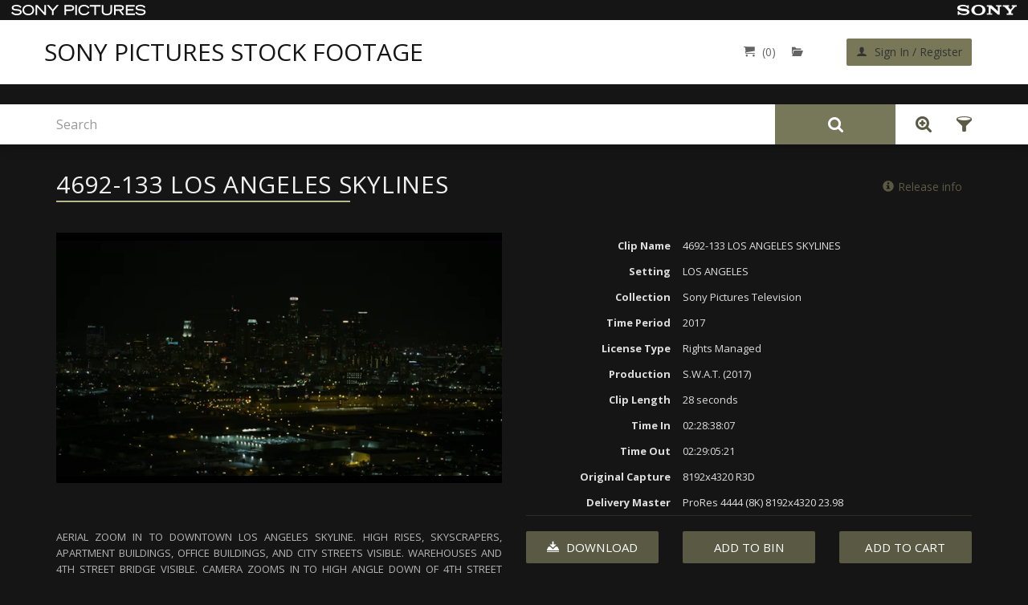

--- FILE ---
content_type: text/html; charset=UTF-8
request_url: https://sonypicturesstockfootage.com/preview/4692133-los-angeles-skylines-209775
body_size: 7547
content:
<!DOCTYPE html>
<html lang="en">
<head>
        <meta charset="UTF-8"/>
<meta http-equiv="X-UA-Compatible" content="IE=edge"/>
<meta name="viewport" content="width=device-width, initial-scale=1"/>
<meta name="csrf_token" content="M71UoEVEtyKnlPRG5sAPmykTTHWH17lFYQcYXifm">    <title>4692-133 LOS ANGELES SKYLINES</title>


        
        <link href="/css/frontend/tether.min.css" rel="stylesheet"/> 


<link href="/css/frontend/style.css" rel="stylesheet"/>
<link href="https://fonts.googleapis.com/css?family=Open+Sans:400,700,700italic,400italic&display=swap" rel="stylesheet" type="text/css"/>
<link href="https://fonts.googleapis.com/css?family=Roboto:400,300,300italic,400italic,700,700italic&display=swap" rel="stylesheet" type="text/css"/><!-- HTML5 shim and Respond.js for IE8 support of HTML5 elements and media queries-->    <link href="/css/frontend/video-js.min.css" rel="stylesheet"/>
        <script src="https://sonypicturesstockfootage.com/js/fetch.js"></script>
<script src="https://sonypicturesstockfootage.com/js/promise.min.js"></script>
<script>
    window.VIDEOJS_NO_DYNAMIC_STYLE=true;
</script>
<!-- WARNING: Respond.js doesn't work if you view the page via file://-->
<!--[if lt IE 9]>
<script src="https://oss.maxcdn.com/html5shiv/3.7.2/html5shiv.min.js"></script>
<script src="https://oss.maxcdn.com/respond/1.4.2/respond.min.js"></script>
<![endif]-->
<!--[if lt IE 10]>
<script src="/js/frontend/multy-columns.js"></script>
<![endif]-->
<script src="https://ajax.googleapis.com/ajax/libs/jquery/1.11.3/jquery.min.js"></script>

<script src="/js/frontend/tether.min.js"></script>

<!--[if lte IE 8]>
<script type="text/javascript" src="/js/frontend/selectivizr.js"></script>
<![endif]-->

<script src="/js/frontend/jquery-ui.min.js"></script>
<link rel="stylesheet" type="text/css" href="/css/frontend/jquery-ui.css">    <script type="text/javascript" src="/js/frontend/video.min.js"></script>
<script type="text/javascript" src="/js/frontend/common.js"></script>
<script type="text/javascript" src="/js/validator.min.js"></script>
<script type="text/javascript" src="/js/frontend/bootstrap-new.min.js"></script>

<script>
    (function(i,s,o,g,r,a,m){i['GoogleAnalyticsObject']=r;i[r]=i[r]||function(){
                (i[r].q=i[r].q||[]).push(arguments)},i[r].l=1*new Date();a=s.createElement(o),
            m=s.getElementsByTagName(o)[0];a.async=1;a.src=g;m.parentNode.insertBefore(a,m)
    })(window,document,'script','https://www.google-analytics.com/analytics.js','ga');
    ga('create', 'UA-85290937-2', 'auto');
    ga('send', 'pageview');
</script>
        <script></script>    </head><body>
    
        <div class="container-fluid">
                    <div class="row header-wrapper" style="background-color: #FFF; height: auto">
    <div style="display: flex; align-items: center; justify-content: space-between; height: 25px; background-color: #151515;">
         <a href="http://www.sonypictures.com/" target="_blank" style="display: flex;">
             <img class="m-l-1" src="https://sonypicturesstockfootage.com/images/frontend/sony_logo.svg" height="13"/>
         </a>
         <a href="http://www.sony.com/" target="_blank" style="display: flex;">
            <img class="m-r-1" src="https://sonypicturesstockfootage.com/images/frontend/sony.svg" height="13"/>
         </a>
    </div>
    <header class="container">
        <div class="row">
            <nav class="navbar col-xs-12">
                <div class="row">
                    <style>
    @media  screen and (min-width: 768px) {
        .navbar-header.logo {
            padding-left: 0 !important;
        }
    }

    @media  screen and (max-width: 544px) {
        .navbar-header.logo a {
            max-width: 300px !important;
            margin: 0 auto;
            text-align: center;
        }
    }
</style>

<div class="navbar-header logo col-xs-12 col-md-6">
    <a href="https://sonypicturesstockfootage.com" style="
        font-size: 30px;
        line-height: 40px;
        color: #151515;
        text-transform: uppercase;
    ">
        
        Sony pictures stock footage
    </a>
</div>                    <div class="col-xs-12 col-md-6">
    <ul class="nav navbar-nav navbar-right row">
        <li class="cart">
            <a href="https://sonypicturesstockfootage.com/cart" title="Go to cart">
                <span class="icon-cart" style="color: #646464;"></span><span class="ecommerce-cart-items-num" style="color: #646464;">(0)</span>
            </a>
        </li>
        <li class="clipbin " data-info="bin-info-panel">
            <a class="bin-link" href="https://sonypicturesstockfootage.com/clipbin" title="Go to bin">
        <span class="icon-folder-open" style="color: #646464;"></span>
        <span style="color: #646464;" class="bin-items-num" id="bin-header-counter"></span>
    </a>

        </li>
        <li class="login-register">
                            <button class="login-register-btn btn btn-default" onclick="return location.href='https://sonypicturesstockfootage.com/login'">
                    <span class="icon-user"></span>
                    <span>Sign In / Register</span>
                </button>
                    </li>
    </ul>
</div>
<script>
    $('[ajax="true"]').click(function (e) {
        // Special stuff to do when this link is clicked...

        // Cancel the default action
        e.preventDefault();
    });
</script>                </div>
            </nav>
        </div>
    </header>
    <div style="height: 25px; background-color: #151515;"></div>
</div>

<script>
    function updateSearchPanelPosition() {
        const header = document.querySelector('.header-wrapper');
        const searchPanel = document.querySelector('.search-panel');
        const searchResult = document.querySelector('.ui-autocomplete.ui-autocomplete-search');
        const parent = header.parentNode;

        if (header) {
            const headerHeight = header.offsetHeight;
            if (searchPanel) {
                searchPanel.style.top = headerHeight + 'px';
                searchResult.style.top = headerHeight + 'px !important';
                
                if (window.innerWidth > 767) {
                    parent.style.paddingTop = headerHeight + 50 + 'px';
                } else {
                    parent.style.paddingTop = '';
                }
            } else {
                if (window.innerWidth > 767) {
                    parent.style.paddingTop = headerHeight + 'px';
                } else {
                    parent.style.paddingTop = '';
                }
            }
        }
    }

    window.addEventListener('load', updateSearchPanelPosition);
    window.addEventListener('resize', updateSearchPanelPosition);
</script>

                    <div class="row search-panel">
    <div class="container">
        <div class="row">
            <div class="search-block-wrapper col-xs-12">
                <div class="search-block" role="search">
                    <div class="input-group" data-search="search-form"
                                                     data-search-form-route="https://sonypicturesstockfootage.com/search-form">
                                                  
                        <input data-input="search-bar" type="text" class="form-control"
                               placeholder="Search"
                               value="">
                        <div class="input-group-addon" style="background-color: #77775a;">
                            <button data-button="search-button" class="btn search-addon"><img
                                        src="/images/frontend/icon-search.svg"></button>
                        </div>
                        <div class="input-group-addon">
                                                                                                <a class="advanced-search-link" href="https://sonypicturesstockfootage.com/advanced-search"
                                       title="Advanced Search">
                                        <img src="https://sonypicturesstockfootage.com/images/frontend/adv-search-icon.png">
                                    </a>
                                                                                        <button id="button_A_S" class="show-filters btn btn-basic" type="button"
                                     data-toggle="modal"
                                    data-target="#noResultsToFilterModal"
                                     title="Show filters">
                                <span class="icon-funnel"></span>
                            </button>
                        </div>
                    </div>

                    <script>
                        
                            
                                
                                
                            
                        


                        function getSearchParameters() {
                            var prmstr = window.location.search.substr(1);
                            return prmstr != null && prmstr != "" ? transformToAssocArray(prmstr) : {};
                        }

                        function transformToAssocArray( prmstr ) {
                            var params = {};
                            var prmarr = prmstr.split("&");
                            for ( var i = 0; i < prmarr.length; i++) {
                                var tmparr = prmarr[i].split("=");
                                params[tmparr[0]] = tmparr[1];
                            }
                            return params;
                        }

                        $(function () {
                            $('input[data-input="search-bar"]').autocomplete({
                                html:true,
                                
                                source: function( request, response ) {

                                    var params = getSearchParameters();
                                    params['term']=request.term;

                                    $.ajax({
                                        url: "https://sonypicturesstockfootage.com/autocomplete",
                                        data: params,
                                        success: function (data) {
                                            var transformed = $.map(data, function (el) {
                                                return {
                                                    label: el.label,
                                                    value: el.value,
                                                    id: el.id
                                                };
                                            });
                                            response(transformed);
                                        },
                                        error: function () {
                                            response([]);
                                        }
                                    });

                                },
                                minLength: 3
                            }).data("ui-autocomplete")._renderItem = function (ul, item) {
                                return $("<li></li>")
                                    .data("item.autocomplete", item)
                                    .append("<a>" + item.label + "</a>")
                                    .appendTo(ul);
                            };
                        });

                    </script>
                </div>
            </div>
        </div>
    </div>
</div>
<div class="row main-content">
    <section class="preview container">
    <div class="row">
    <div class="col-xs-12">
        <div class="row breadcrumb_block">
        <ol class="breadcrumb">

            
                                    <li><a href="https://sonypicturesstockfootage.com">Home </a></li>
                            
                                    
                    <li class="link_a"><a href="https://sonypicturesstockfootage.com/categories">Sony Pictures Stock Footage - Featured Categories</a></li>
                            
                                    
                    <li class="link_a"><a href="https://sonypicturesstockfootage.com/category/8k">8K</a></li>
                            
                                    
                    <li  class="active link_a">4692-133 LOS ANGELES SKYLINES</li>
                            
            <li><a  href="https://sonypicturesstockfootage.com/back-to-search" ><i class="fa fa-arrow-left" aria-hidden="true"></i> Back</a></li>
        </ol>
    </div>

    </div>
</div>    <div class="row">

    <div class="preview-header col-xs-12">

        <p class="title"><span>4692-133 LOS ANGELES SKYLINES</span></p>

        <div class="release-info">
            <a class="btn btn-link" href="https://sonypicturesstockfootage.com/release-info"><span class="glyphicon glyphicon-info-sign"></span>Release info</a>
        </div>
    </div>

    <div class="col-xs-12">
        <div class="row">
            
            
            <div class="preview-wrapper col-xs-12 col-lg-6">
                <div class="embed-responsive embed-responsive-16by9">
                                            <video   class="video-js vjs-default-skin vjs-16-9"   style="width: 100%"  id="clip-209775"
                        poster="https://cdn01.cimediacloud.com/cifiles/2a3b6c810a194d8ba8e6af70d4c613ab/renditions/thumbnail.jpg?Policy=[base64]&amp;Signature=jMZ-WrEHy5a7JBvwTSYyhMojDrKo-1h1lJQo3xODd0xyck-wW8umkcne2uvZQDN7DlvnVfzbRFLSS-gKy73bMk5l5rwelx8xiLkkAqkjvqwfnmVR2kHaq9W40vTQltuwVCYvjO7BmrlZbgq8porYI4iJ~AqXsGT~M5hRA4Unrac_&amp;Key-Pair-Id=APKAJNUSFH4IKQRZ44WA"
                        data-setup='{"autoplay": true, "muted": true}'
            class="embed-responsive-item">
        Your browser does not support the video tag.
        </video>


    <script>
        $(document).ready(function () {
            videojs("clip-209775").ready(function () {
                var myPlayer = this;
                var viewport_width = window.innerWidth;
                if(viewport_width>768){
                                            var url = "https://cdn01.cimediacloud.com/cifiles/2a3b6c810a194d8ba8e6af70d4c613ab/renditions/video-sd.mp4?u=af37b2520313481485a6bcaf23f5d840&a=2a3b6c810a194d8ba8e6af70d4c613ab&ct=cb6e00cc65d04b0a96f50c125910e17a&et=stream&Policy=[base64]&Signature=G9MSJAiuaR~A6isbWoWvPpvt2MIbCGMTTgzQjMbrHxRJojEYVIsKdod12F93k6KsL-rHf6xFFQcjJyxOSWEegoaNTc-JEnBzsSGgpxYW7nmLBpvq5xOdETQboDlYqJsK4uan52Zx2sqjsIX9pshaPT0RUqaHuPDEmq7BBnak378_&Key-Pair-Id=APKAJNUSFH4IKQRZ44WA";
                        myPlayer.src({type: "video/mp4", src: url});
                                    }else{
                                                var url = "https://cdn01.cimediacloud.com/cifiles/2a3b6c810a194d8ba8e6af70d4c613ab/renditions/video-3g.mp4?u=af37b2520313481485a6bcaf23f5d840&a=2a3b6c810a194d8ba8e6af70d4c613ab&ct=cb6e00cc65d04b0a96f50c125910e17a&et=stream&Policy=[base64]&Signature=eW7mgiPF~Wsob2JGWYSs~1VJ7A4sw-HGf6R0z4sm~M8V2KIeYhK~p0jXklyR3MhkVINmsZZfz3AAzjFzsX8yFAOYIWrDA~m79m7BLyHhMcpC-EtlnxW2NojK32bZazY1u5FSi3HORbLLDfRjLTGu3qY5s71ZzP2xlJEDTmo0F6k_&Key-Pair-Id=APKAJNUSFH4IKQRZ44WA";
                        myPlayer.src({type: "video/mp4", src: url});
                                    }
                myPlayer.reset();
                myPlayer.play();
            });

        });
    </script>
                                    </div>

                <script src="/js/frontend/slices-table.js"></script>
            </div>

            <div class="attributes col-xs-12 col-lg-6">
                <div class="attr-item row">
                    <div class="attr-title col-xs-5 col-sm-4">Clip Name</div>
                    <div class="attr-value col-xs-7 col-sm-8">4692-133 LOS ANGELES SKYLINES</div>
                </div>

                                    <div class="attr-item row">
                        <div class="attr-title col-xs-5 col-sm-4">Setting</div>
                        <div class="attr-value col-xs-7 col-sm-8">LOS ANGELES</div>
                    </div>
                
                
                                    <div class="attr-item row">
                        <div class="attr-title col-xs-5 col-sm-4">Collection</div>
                        <div class="attr-value col-xs-7 col-sm-8">Sony Pictures Television</div>
                    </div>
                
                                    <div class="attr-item row">
                        <div class="attr-title col-xs-5 col-sm-4">Time Period</div>
                        <div class="attr-value col-xs-7 col-sm-8">2017</div>
                    </div>
                
                                    <div class="attr-item row">
                        <div class="attr-title col-xs-5 col-sm-4">License Type</div>
                        <div class="attr-value col-xs-7 col-sm-8">Rights Managed</div>
                    </div>
                
                                    <div class="attr-item row">
                        <div class="attr-title col-xs-5 col-sm-4">Production</div>
                        <div class="attr-value col-xs-7 col-sm-8">S.W.A.T. (2017)</div>
                    </div>
                
                                    <div class="attr-item row">
                        <div class="attr-title col-xs-5 col-sm-4">Clip Length</div>
                        <div class="attr-value col-xs-7 col-sm-8">28 seconds</div>
                    </div>
                
                
                
                                            <div class="attr-item row">
                            <div class="attr-title col-xs-5 col-sm-4">Time In</div>
                            <div class="attr-value col-xs-7 col-sm-8">
                                                                    02:28:38:07
                                                            </div>
                        </div>
                                    
                                            <div class="attr-item row">
                            <div class="attr-title col-xs-5 col-sm-4">Time Out</div>
                            <div class="attr-value col-xs-7 col-sm-8">
                                                                    02:29:05:21
                                                            </div>
                        </div>
                                    
                                    
                                    
                                    
                                    
                                            <div class="attr-item row">
                            <div class="attr-title col-xs-5 col-sm-4">Original Capture</div>
                            <div class="attr-value col-xs-7 col-sm-8">
                                                                    8192x4320 R3D
                                                            </div>
                        </div>
                                    
                                    
                                    
                                    
                                    
                                            <div class="attr-item row">
                            <div class="attr-title col-xs-5 col-sm-4">Delivery Master</div>
                            <div class="attr-value col-xs-7 col-sm-8">
                                                                                         ProRes 4444   (8K)  8192x4320   23.98                                                                             </div>
                        </div>
                                    
                            </div>
        </div>
    </div>

    <div class="col-xs-12">
        <div class="row">
            <div class="col-xs-12 col-lg-6">
                <p class="description">AERIAL ZOOM IN TO DOWNTOWN LOS ANGELES SKYLINE. HIGH RISES, SKYSCRAPERS, APARTMENT BUILDINGS, OFFICE BUILDINGS, AND CITY STREETS VISIBLE. WAREHOUSES AND 4TH STREET BRIDGE VISIBLE. CAMERA ZOOMS IN TO HIGH ANGLE DOWN OF 4TH STREET BRIDGE. COULD BE HELICOPTE</p>
            </div>

            <div class="col-xs-12 col-lg-6">
                <div class="row">
                    <div data-mission="info-item-table"
                         data-updated="false"
                         data-model-type-id="3"
                         data-model-id="140279"
                         data-selected-options="[]"
                         slices-array="">
                    </div>

                    <div class="price-block col-xs-12" style="display: none">


                                                    <div class="delivery-formats">
                                <div class="delivery-formats row">
        <div class="col-xs-12 col-lg-6">Delivery formats:</div>

        
        <div class="col-xs-12 col-lg-6">
            
            
                <div data-info="delivery-format">
                                            <a data-delivery-format="button" data-value="master"
                           data-notes-key="295004"
                           data-selected="true"
                                                >Master Format</a>
                                                            </div>

                    </div>
        <div class="col-xs-12" data-format="notes_295004">
            <div class="delivery-format-notes">
                                            <label  data-note-format="295004_master">Master Format</label>
                                    </div>
        </div>
    </div>

                            </div>
                        
                        
                            
                                
                            
                        

                        <p class="li-guide pull-left">More about licensing <a href="/licensing-guide">here</a></p>

                        
                            
                        
                    </div>

                    <div class="col-xs-12">
                        <div class="line_block"></div>
                        <div class="button-block row">
                            <div class="button-wrapper col-xs-12">
                                                                    <a class="download_link btn btn-primary" title="Download preview" href="https://sonypicturesstockfootage.com/download/assets/140279/videoPreview"><span class="icon-download2"></span> Download</a>
                                                            </div>
                            <div class="button-wrapper col-xs-12">
                                <button
                                        data-bin-event='bin-product-add-or-remove-bin'
                                        data-url="https://sonypicturesstockfootage.com/bin/frontend/product"
                                        data-product-id="140279"
                                        data-model-name="assets"
                                        data-remove-text="Remove from Bin"
                                        data-add-text="Add to Bin"

                                        class="btn btn-primary">
                                                                                    Add to Bin
                                                                        </button>
                            </div>
                            <div class="button-wrapper col-xs-12">
                                <button action="add-to-cart"
                                        class="btn btn-primary ecommerce-product-to-cart"
                                        data-product-id="140279"
                                                                                data-model-type-id="3"
                                        data-url="https://sonypicturesstockfootage.com/cart/product"
                                >Add to Cart
                                </button>
                            </div>
                        </div>
                    </div>
                </div>
            </div>
        </div>
    </div>

    <div class="keywords col-xs-12">
        <p class="h2"><span>Keywords</span></p>
        <ul class="keywords-list">
                                        <li>
                    <a href="https://sonypicturesstockfootage.com/keywords-search/48/AERIALS" title="Search AERIALS">AERIALS, </a>
                </li>
                            <li>
                    <a href="https://sonypicturesstockfootage.com/keywords-search/48/APARTMENT%20BUILDINGS" title="Search  APARTMENT BUILDINGS"> APARTMENT BUILDINGS, </a>
                </li>
                            <li>
                    <a href="https://sonypicturesstockfootage.com/keywords-search/48/BRIDGES" title="Search  BRIDGES"> BRIDGES, </a>
                </li>
                            <li>
                    <a href="https://sonypicturesstockfootage.com/keywords-search/48/CITY%20SKYLINES" title="Search  CITY SKYLINES"> CITY SKYLINES, </a>
                </li>
                            <li>
                    <a href="https://sonypicturesstockfootage.com/keywords-search/48/CITY%20STREETS" title="Search  CITY STREETS"> CITY STREETS, </a>
                </li>
                            <li>
                    <a href="https://sonypicturesstockfootage.com/keywords-search/48/DOWNTOWNS" title="Search  DOWNTOWNS"> DOWNTOWNS, </a>
                </li>
                            <li>
                    <a href="https://sonypicturesstockfootage.com/keywords-search/48/HIGH%20RISES" title="Search  HIGH RISES"> HIGH RISES, </a>
                </li>
                            <li>
                    <a href="https://sonypicturesstockfootage.com/keywords-search/48/LOS%20ANGELES%20SKYLINES" title="Search  LOS ANGELES SKYLINES"> LOS ANGELES SKYLINES, </a>
                </li>
                            <li>
                    <a href="https://sonypicturesstockfootage.com/keywords-search/48/OFFICE%20BUILDINGS" title="Search  OFFICE BUILDINGS"> OFFICE BUILDINGS, </a>
                </li>
                            <li>
                    <a href="https://sonypicturesstockfootage.com/keywords-search/48/SKYSCRAPERS" title="Search  SKYSCRAPERS"> SKYSCRAPERS, </a>
                </li>
                            <li>
                    <a href="https://sonypicturesstockfootage.com/keywords-search/48/WAREHOUSES" title="Search  WAREHOUSES"> WAREHOUSES</a>
                </li>
                    </ul>
    </div>


</div>

<script>
    
        

        
        

    


    mPlayer = videojs("clip-209775", {});
    mPlayer.ready(function(){
        this.volume(0);
    });
    mPlayer.on("mouseover", function() {mPlayer.controls(true);});
    mPlayer.on("mouseout", function() { mPlayer.controls(false);});

    // var videoid =document.getElementsByClassName("vjs-control-bar"); videoid[0].style.setProperty("display", "none", "important");


    if( /Android|webOS|iPhone|iPad|iPod|BlackBerry|IEMobile|Opera Mini/i.test(navigator.userAgent) ) {
        var ua = navigator.userAgent,
            event = (ua.match(/iPad/i)) ? "touchstart" : "click";

        jQuery('.video-js').on(event,function(){
            var check=jQuery(this).attr("data-id");
            if(check=='active'){
                videojs("clip-209775").pause();
                jQuery(this).attr("data-id",'');
            }else{
                videojs("clip-209775").play()
                jQuery(this).attr("data-id",'active');
            }
        });
    }

</script>
</section>

<script type="text/javascript" src="/js/jquery.cookie.min.js"></script>
<script type="text/javascript" src="/js/advance-search.js"></script>    </div>        </div>

            <footer class="container-fluid">
    <div class="row">
        <div class="container">
            <div class="row">
                <div class="col-xs-12 col-lg-8 col-xl-9">
                    <ul class="list-inline">
    
        <li>
                    <a href="https://sonypicturesstockfootage.com">Home</a>
          </li>

    
        <li>
                    <a href="https://sonypicturesstockfootage.com/about-us">About Us</a>
          </li>

    
        <li>
                    <a href="https://sonypicturesstockfootage.com/new-content">New Content</a>
          </li>

    
        <li>
                    <a href="https://sonypicturesstockfootage.com/categories">Featured Categories</a>
          </li>

    
        <li>
                    <a href="https://sonypicturesstockfootage.com/contact-us">Contact Us</a>
          </li>

    
        <li>
                    <a href="https://sonypicturesstockfootage.com/legal">Legal</a>
          </li>

    </ul>                    <div class="copyright">
    <span>© Sony Pictures Digital Productions Inc. All rights reserved. Not all images are available for all uses.<br/>
        Please contact Sony Pictures Stock Footage to confirm availability.</span>
</div>                </div>
                <div class="col-xs-12 col-lg-4 col-xl-3">
                    <div class="row">
    <div class="contacts col-xs-12">
        <p class="h3">Call us: 1-866-275-6919</p>
    </div>
</div>                    <div class="back-to-top">
                        <a class="top-button js-top-button btn btn-default" href="#">Top</a>
                    </div>
                    <div class="powered">Powered by <a href="https://bigeasyone.com/" target="_blank">Big Easy One</a></div>
                </div>
            </div>
        </div>
    </div>
</footer>


    
        
        
            
            
        
    
    
    <div class="modal fade"  id="infoBinModal" role="dialog">
    <div class="modal-dialog">
        <div class="modal-content">
            <div class="modal-header">
                <button type="button" class="close" data-dismiss="modal"></button>
                <h4 class="modal-title" data-info="info-panel-for-bin"></h4>
            </div>
            <div class="modal-footer">
                <button type="button" class="btn btn-primary" data-dismiss="modal">Ok</button>
            </div>
        </div>
    </div>
</div>


    <div class="modal fade" id="noResultsToFilterModal" aria-labelledby="noResultsToFilterLabel">
    <div class="modal-dialog">
        <div class="modal-content">
            <div class="modal-header">
                <button type="button" class="btn close" data-dismiss="modal" aria-label="Close"></button>
                <p class="modal-title" id="noResultsToFilterLabel">You do not have active search results to filter.</p>
            </div>
            <div class="modal-footer">
                <button class="btn btn-primary btn-lg" data-dismiss="modal">Ok</button>
            </div>
        </div>
    </div>
</div>        <div class="modal fade" id="cartModal" aria-labelledby="cartModalLabel">

    <!-- Modal content -->
    <div class="modal-content width-35">
        <button type="button" class="close" data-dismiss="modal" aria-label="Close"></button>
        <p class="h3" id="cartModalLabel">Added successfully</p>
    </div>

</div>    

        
        
    </body></html>

--- FILE ---
content_type: text/css
request_url: https://sonypicturesstockfootage.com/css/frontend/style.css
body_size: 51953
content:
.slick-list,.slick-slider,.slick-track{display:block;position:relative}.slick-loading .slick-slide,.slick-loading .slick-track{visibility:hidden}.slick-list,svg:not(:root){overflow:hidden}.slick-slider,html{-webkit-tap-highlight-color:transparent}caption,th{text-align:left}.slick-list,fieldset,legend,td,th{padding:0}.checkbox,.radio,.slick-list,.slick-slider,.slick-track,sub,sup{position:relative}.all-bins .bins-actions .bins-view-switcher ul .nav-item a.disabled.nav-link,.all-bins .bins-actions .bins-view-switcher ul .nav-item fieldset[disabled] a.nav-link,.slick-slide.dragging img,a.btn.disabled,fieldset[disabled] .all-bins .bins-actions .bins-view-switcher ul .nav-item a.nav-link,fieldset[disabled] a.btn{pointer-events:none}.slick-slider{box-sizing:border-box;-webkit-user-select:none;-moz-user-select:none;-ms-user-select:none;user-select:none;-webkit-touch-callout:none;-khtml-user-select:none;-ms-touch-action:pan-y;touch-action:pan-y}.slick-list{margin:0}pre,textarea{overflow:auto}address,dl,ol,ul{margin-bottom:1rem}.slick-list:focus{outline:0}.slick-list.dragging{cursor:pointer;cursor:hand}.slick-slider .slick-list,.slick-slider .slick-track{-webkit-transform:translate3d(0,0,0);-moz-transform:translate3d(0,0,0);-ms-transform:translate3d(0,0,0);-o-transform:translate3d(0,0,0);transform:translate3d(0,0,0)}.slick-track{top:0;left:0;margin-left:auto;margin-right:auto}.slick-track:after,.slick-track:before{display:table;content:''}.slick-track:after{clear:both}.slick-slide{display:none;float:left;height:100%;min-height:1px}[dir=rtl] .slick-slide{float:right}.btn-group>.btn-group,.btn-toolbar .btn-group,.btn-toolbar .input-group,.col-xs-1,.col-xs-10,.col-xs-11,.col-xs-12,.col-xs-2,.col-xs-3,.col-xs-4,.col-xs-5,.col-xs-6,.col-xs-7,.col-xs-8,.col-xs-9,.dropdown-menu,.table-reflow thead,.table-reflow tr{float:left}.slick-slide img{display:block}.slick-slide.slick-loading img{display:none}.slick-initialized .slick-slide{display:block}.slick-vertical .slick-slide{display:block;height:auto;border:1px solid transparent}img,legend{border:0}.slick-arrow.slick-hidden{display:none}.w-25{width:25%!important}.w-50{width:50%!important}.w-70{width:75%!important}.w-100{width:100%!important}#loader-image.loader{display:inline-block;-webkit-animation:roll .8s ease-in-out infinite;animation:roll .8s ease-in-out infinite}/*!
 * Bootstrap v4.0.0-alpha.2 (http://getbootstrap.com)
 * Copyright 2011-2015 Twitter, Inc.
 * Licensed under MIT (https://github.com/twbs/bootstrap/blob/master/LICENSE)
 *//*! normalize.css v3.0.3 | MIT License | github.com/necolas/normalize.css */html{font-family:sans-serif;-ms-text-size-adjust:100%;-webkit-text-size-adjust:100%}article,aside,details,figcaption,figure,footer,header,hgroup,main,menu,nav,section,summary{display:block}audio,canvas,progress,video{display:inline-block;vertical-align:baseline}audio:not([controls]){display:none;height:0}[hidden],template{display:none}a{background-color:transparent}b,optgroup,strong{font-weight:700}dfn{font-style:italic}h1{margin:.67em 0}dd,h1,h2,h3,h4,h5,h6,label{margin-bottom:.5rem}mark{background:#ff0;color:#000}small{font-size:80%}sub,sup{font-size:75%;line-height:0;vertical-align:baseline}sup{top:-.5em}sub{bottom:-.25em}img{vertical-align:middle}hr{-webkit-box-sizing:content-box;box-sizing:content-box;height:0}code,kbd,pre,samp{font-size:1em}button,input,optgroup,select,textarea{color:inherit;font:inherit;margin:0}body,html{font-size:14px}dt,kbd kbd{font-weight:700}address,legend{line-height:inherit}button{overflow:visible}button,select{text-transform:none}button,html input[type=button],input[type=reset],input[type=submit]{-webkit-appearance:button;cursor:pointer}button[disabled],html input[disabled]{cursor:default}button::-moz-focus-inner,input::-moz-focus-inner{border:0;padding:0}input[type=checkbox],input[type=radio]{-webkit-box-sizing:border-box;box-sizing:border-box;padding:0}input[type=number]::-webkit-inner-spin-button,input[type=number]::-webkit-outer-spin-button{height:auto}input[type=search]::-webkit-search-cancel-button,input[type=search]::-webkit-search-decoration{-webkit-appearance:none}textarea{resize:vertical}table{border-collapse:collapse;border-spacing:0}@media print{blockquote,img,pre,tr{page-break-inside:avoid}*,::after,::before{text-shadow:none!important;-webkit-box-shadow:none!important;box-shadow:none!important}a,a:visited{text-decoration:underline}abbr[title]::after{content:" (" attr(title) ")"}blockquote,pre{border:1px solid #999}thead{display:table-header-group}img{max-width:100%!important}h2,h3,p{orphans:3;widows:3}h2,h3{page-break-after:avoid}.navbar{display:none}.all-bins .bins-actions .bins-view-switcher ul .nav-item .dropup>.nav-link>.caret,.all-bins .bins-actions .bins-view-switcher ul .nav-item .nav-link>.caret,.btn>.caret,.dropup>.btn>.caret{border-top-color:#000!important}.label{border:1px solid #000}.table{border-collapse:collapse!important}.table td,.table th{background-color:#fff!important}.table-bordered td,.table-bordered th{border:1px solid #ddd!important}}.img-fluid,.img-thumbnail{max-width:100%;height:auto}label,output{display:inline-block}html{-webkit-box-sizing:border-box;box-sizing:border-box}*,::after,::before{-webkit-box-sizing:inherit;box-sizing:inherit}@-ms-viewport{width:device-width}@viewport{width:device-width}body{margin:0;font-family:"Open Sans",Helvetica,Arial,sans-serif;background-color:#151515}[tabindex="-1"]:focus{outline:0!important}h1,h2,h3,h4,h5,h6,p{margin-top:0}abbr[data-original-title],abbr[title]{cursor:help;border-bottom:1px dotted #818a91}address{font-style:normal}dl,ol,ul{margin-top:0}ol ol,ol ul,ul ol,ul ul{margin-bottom:0}.display-1,.display-2,.display-3,.display-4,.lead{font-weight:300}dd{margin-left:0}blockquote,figure{margin:0 0 1rem}a:focus{outline-offset:-2px}[role=button]{cursor:pointer}[role=button],a,area,button,input,label,select,summary,textarea{-ms-touch-action:manipulation;touch-action:manipulation}table{background-color:transparent}caption{padding-top:.75rem;padding-bottom:.75rem;color:#818a91;caption-side:bottom}button:focus{outline:dotted 1px;outline:-webkit-focus-ring-color auto 5px}button,input,select,textarea{margin:0;line-height:inherit;border-radius:0}fieldset{min-width:0;margin:0;border:0}legend{display:block;width:100%;margin-bottom:.5rem;font-size:1.5rem}input[type=search]{-webkit-box-sizing:inherit;box-sizing:inherit;-webkit-appearance:none}[hidden]{display:none!important}.clipbin .clipbin-header .select .dropdown .btn-wrapper .dropdown-toggle .bin-title,.h1,.h2,.h3,.h4,.h5,.h6,.preview .preview-header .title,h1,h2,h3,h4,h5,h6{margin-bottom:.5rem;font-family:"Open Sans",Helvetica,Arial,sans-serif;font-weight:300;line-height:1.1;color:#5A5A44}.blockquote,hr{margin-bottom:1rem}.clipbin .clipbin-header .select .dropdown .btn-wrapper .dropdown-toggle .bin-title,.h1,.preview .preview-header .title,h1{font-size:30px}h2{font-size:22px}h3{font-size:18px}h4{font-size:1.5rem}h5{font-size:1.25rem}h6{font-size:1rem}.h2{font-size:22px}.h3{font-size:18px}.h4{font-size:1.5rem}.h5{font-size:1.25rem}.h6{font-size:1rem}.lead{font-size:1.25rem}.display-1{font-size:6rem}.display-2{font-size:5.5rem}.display-3{font-size:4.5rem}.display-4{font-size:3.5rem}hr{margin-top:1rem;border:0;border-top:1px solid rgba(0,0,0,.1)}.small,small{font-size:80%;font-weight:400}.mark,mark{padding:.2em;background-color:#fcf8e3}.list-inline,.list-unstyled{padding-left:0;list-style:none}.list-inline-item{display:inline-block}.list-inline-item:not(:last-child){margin-right:5px}.dl-horizontal{margin-right:-30px;margin-left:-30px}.container,.container-fluid{margin-left:auto;margin-right:auto}.dl-horizontal::after{content:"";display:table;clear:both}.initialism{font-size:90%;text-transform:uppercase}.blockquote{padding:.5rem 1rem;font-size:1.25rem;border-left:.25rem solid #eceeef}.blockquote-footer{display:block;font-size:80%;line-height:20px;color:#818a91}.blockquote-footer::before{content:"\2014 \00A0"}.blockquote-reverse{padding-right:1rem;padding-left:0;text-align:right;border-right:.25rem solid #eceeef;border-left:0}.blockquote-reverse .blockquote-footer::before{content:""}.blockquote-reverse .blockquote-footer::after{content:"\00A0 \2014"}.img-fluid{display:block}.figure,.img-thumbnail{display:inline-block}.img-rounded{border-radius:.3rem}.img-thumbnail{padding:.25rem;line-height:20px;background-color:#fff;border:1px solid #ddd;border-radius:.25rem;-webkit-transition:all .2s ease-in-out;transition:all .2s ease-in-out;-webkit-box-shadow:0 1px 2px rgba(0,0,0,.075);box-shadow:0 1px 2px rgba(0,0,0,.075)}code,kbd{padding:.2rem .4rem;font-size:90%}.img-circle{border-radius:50%}.figure-img{margin-bottom:.5rem;line-height:1}.table,pre{margin-bottom:1rem}.figure-caption{font-size:90%;color:#636c72}code,kbd,pre,samp{font-family:Menlo,Monaco,Consolas,"Courier New",monospace}code{color:#bd4147;background-color:#f7f7f9;border-radius:.25rem}kbd{color:#fff;background-color:#333;border-radius:.2rem;-webkit-box-shadow:inset 0 -.1rem 0 rgba(0,0,0,.25);box-shadow:inset 0 -.1rem 0 rgba(0,0,0,.25)}kbd kbd{padding:0;font-size:100%;-webkit-box-shadow:none;box-shadow:none}pre{display:block;margin-top:0;font-size:90%;line-height:20px;color:#373a3c}.container-fluid::after,.container::after,.row::after{display:table;content:"";clear:both}pre code{padding:0;font-size:inherit;color:inherit;background-color:transparent;border-radius:0}.container,.container-fluid{padding-left:15px;padding-right:15px}.pre-scrollable{max-height:340px;overflow-y:scroll}@media (min-width:544px){.container{max-width:576px}}@media (min-width:768px){.container{max-width:720px}}@media (min-width:992px){.container{max-width:940px}}.row{margin-left:-15px;margin-right:-15px}.col-lg-1,.col-lg-10,.col-lg-11,.col-lg-12,.col-lg-2,.col-lg-3,.col-lg-4,.col-lg-5,.col-lg-6,.col-lg-7,.col-lg-8,.col-lg-9,.col-md-1,.col-md-10,.col-md-11,.col-md-12,.col-md-2,.col-md-3,.col-md-4,.col-md-5,.col-md-6,.col-md-7,.col-md-8,.col-md-9,.col-sm-1,.col-sm-10,.col-sm-11,.col-sm-12,.col-sm-2,.col-sm-3,.col-sm-4,.col-sm-5,.col-sm-6,.col-sm-7,.col-sm-8,.col-sm-9,.col-xl-1,.col-xl-10,.col-xl-11,.col-xl-12,.col-xl-2,.col-xl-3,.col-xl-4,.col-xl-5,.col-xl-6,.col-xl-7,.col-xl-8,.col-xl-9,.col-xs-1,.col-xs-10,.col-xs-11,.col-xs-12,.col-xs-2,.col-xs-3,.col-xs-4,.col-xs-5,.col-xs-6,.col-xs-7,.col-xs-8,.col-xs-9{position:relative;min-height:1px;padding-left:15px;padding-right:15px}.col-xs-1{width:8.33333%}.col-xs-2{width:16.66667%}.col-xs-3{width:25%}.col-xs-4{width:33.33333%}.col-xs-5{width:41.66667%}.col-xs-6{width:50%}.col-xs-7{width:58.33333%}.col-xs-8{width:66.66667%}.col-xs-9{width:75%}.col-xs-10{width:83.33333%}.col-xs-11{width:91.66667%}.col-xs-12{width:100%}.col-xs-pull-0{right:auto}.col-xs-pull-1{right:8.33333%}.col-xs-pull-2{right:16.66667%}.col-xs-pull-3{right:25%}.col-xs-pull-4{right:33.33333%}.col-xs-pull-5{right:41.66667%}.col-xs-pull-6{right:50%}.col-xs-pull-7{right:58.33333%}.col-xs-pull-8{right:66.66667%}.col-xs-pull-9{right:75%}.col-xs-pull-10{right:83.33333%}.col-xs-pull-11{right:91.66667%}.col-xs-pull-12{right:100%}.col-xs-push-0{left:auto}.col-xs-push-1{left:8.33333%}.col-xs-push-2{left:16.66667%}.col-xs-push-3{left:25%}.col-xs-push-4{left:33.33333%}.col-xs-push-5{left:41.66667%}.col-xs-push-6{left:50%}.col-xs-push-7{left:58.33333%}.col-xs-push-8{left:66.66667%}.col-xs-push-9{left:75%}.col-xs-push-10{left:83.33333%}.col-xs-push-11{left:91.66667%}.col-xs-push-12{left:100%}.col-xs-offset-0{margin-left:0}.col-xs-offset-1{margin-left:8.33333%}.col-xs-offset-2{margin-left:16.66667%}.col-xs-offset-3{margin-left:25%}.col-xs-offset-4{margin-left:33.33333%}.col-xs-offset-5{margin-left:41.66667%}.col-xs-offset-6{margin-left:50%}.col-xs-offset-7{margin-left:58.33333%}.col-xs-offset-8{margin-left:66.66667%}.col-xs-offset-9{margin-left:75%}.col-xs-offset-10{margin-left:83.33333%}.col-xs-offset-11{margin-left:91.66667%}.col-xs-offset-12{margin-left:100%}@media (min-width:544px){.col-sm-1,.col-sm-10,.col-sm-11,.col-sm-12,.col-sm-2,.col-sm-3,.col-sm-4,.col-sm-5,.col-sm-6,.col-sm-7,.col-sm-8,.col-sm-9{float:left}.col-sm-1{width:8.33333%}.col-sm-2{width:16.66667%}.col-sm-3{width:25%}.col-sm-4{width:33.33333%}.col-sm-5{width:41.66667%}.col-sm-6{width:50%}.col-sm-7{width:58.33333%}.col-sm-8{width:66.66667%}.col-sm-9{width:75%}.col-sm-10{width:83.33333%}.col-sm-11{width:91.66667%}.col-sm-12{width:100%}.col-sm-pull-0{right:auto}.col-sm-pull-1{right:8.33333%}.col-sm-pull-2{right:16.66667%}.col-sm-pull-3{right:25%}.col-sm-pull-4{right:33.33333%}.col-sm-pull-5{right:41.66667%}.col-sm-pull-6{right:50%}.col-sm-pull-7{right:58.33333%}.col-sm-pull-8{right:66.66667%}.col-sm-pull-9{right:75%}.col-sm-pull-10{right:83.33333%}.col-sm-pull-11{right:91.66667%}.col-sm-pull-12{right:100%}.col-sm-push-0{left:auto}.col-sm-push-1{left:8.33333%}.col-sm-push-2{left:16.66667%}.col-sm-push-3{left:25%}.col-sm-push-4{left:33.33333%}.col-sm-push-5{left:41.66667%}.col-sm-push-6{left:50%}.col-sm-push-7{left:58.33333%}.col-sm-push-8{left:66.66667%}.col-sm-push-9{left:75%}.col-sm-push-10{left:83.33333%}.col-sm-push-11{left:91.66667%}.col-sm-push-12{left:100%}.col-sm-offset-0{margin-left:0}.col-sm-offset-1{margin-left:8.33333%}.col-sm-offset-2{margin-left:16.66667%}.col-sm-offset-3{margin-left:25%}.col-sm-offset-4{margin-left:33.33333%}.col-sm-offset-5{margin-left:41.66667%}.col-sm-offset-6{margin-left:50%}.col-sm-offset-7{margin-left:58.33333%}.col-sm-offset-8{margin-left:66.66667%}.col-sm-offset-9{margin-left:75%}.col-sm-offset-10{margin-left:83.33333%}.col-sm-offset-11{margin-left:91.66667%}.col-sm-offset-12{margin-left:100%}}@media (min-width:768px){.col-md-1,.col-md-10,.col-md-11,.col-md-12,.col-md-2,.col-md-3,.col-md-4,.col-md-5,.col-md-6,.col-md-7,.col-md-8,.col-md-9{float:left}.col-md-1{width:8.33333%}.col-md-2{width:16.66667%}.col-md-3{width:25%}.col-md-4{width:33.33333%}.col-md-5{width:41.66667%}.col-md-6{width:50%}.col-md-7{width:58.33333%}.col-md-8{width:66.66667%}.col-md-9{width:75%}.col-md-10{width:83.33333%}.col-md-11{width:91.66667%}.col-md-12{width:100%}.col-md-pull-0{right:auto}.col-md-pull-1{right:8.33333%}.col-md-pull-2{right:16.66667%}.col-md-pull-3{right:25%}.col-md-pull-4{right:33.33333%}.col-md-pull-5{right:41.66667%}.col-md-pull-6{right:50%}.col-md-pull-7{right:58.33333%}.col-md-pull-8{right:66.66667%}.col-md-pull-9{right:75%}.col-md-pull-10{right:83.33333%}.col-md-pull-11{right:91.66667%}.col-md-pull-12{right:100%}.col-md-push-0{left:auto}.col-md-push-1{left:8.33333%}.col-md-push-2{left:16.66667%}.col-md-push-3{left:25%}.col-md-push-4{left:33.33333%}.col-md-push-5{left:41.66667%}.col-md-push-6{left:50%}.col-md-push-7{left:58.33333%}.col-md-push-8{left:66.66667%}.col-md-push-9{left:75%}.col-md-push-10{left:83.33333%}.col-md-push-11{left:91.66667%}.col-md-push-12{left:100%}.col-md-offset-0{margin-left:0}.col-md-offset-1{margin-left:8.33333%}.col-md-offset-2{margin-left:16.66667%}.col-md-offset-3{margin-left:25%}.col-md-offset-4{margin-left:33.33333%}.col-md-offset-5{margin-left:41.66667%}.col-md-offset-6{margin-left:50%}.col-md-offset-7{margin-left:58.33333%}.col-md-offset-8{margin-left:66.66667%}.col-md-offset-9{margin-left:75%}.col-md-offset-10{margin-left:83.33333%}.col-md-offset-11{margin-left:91.66667%}.col-md-offset-12{margin-left:100%}}@media (min-width:992px){.col-lg-1,.col-lg-10,.col-lg-11,.col-lg-12,.col-lg-2,.col-lg-3,.col-lg-4,.col-lg-5,.col-lg-6,.col-lg-7,.col-lg-8,.col-lg-9{float:left}.col-lg-1{width:8.33333%}.col-lg-2{width:16.66667%}.col-lg-3{width:25%}.col-lg-4{width:33.33333%}.col-lg-5{width:41.66667%}.col-lg-6{width:50%}.col-lg-7{width:58.33333%}.col-lg-8{width:66.66667%}.col-lg-9{width:75%}.col-lg-10{width:83.33333%}.col-lg-11{width:91.66667%}.col-lg-12{width:100%}.col-lg-pull-0{right:auto}.col-lg-pull-1{right:8.33333%}.col-lg-pull-2{right:16.66667%}.col-lg-pull-3{right:25%}.col-lg-pull-4{right:33.33333%}.col-lg-pull-5{right:41.66667%}.col-lg-pull-6{right:50%}.col-lg-pull-7{right:58.33333%}.col-lg-pull-8{right:66.66667%}.col-lg-pull-9{right:75%}.col-lg-pull-10{right:83.33333%}.col-lg-pull-11{right:91.66667%}.col-lg-pull-12{right:100%}.col-lg-push-0{left:auto}.col-lg-push-1{left:8.33333%}.col-lg-push-2{left:16.66667%}.col-lg-push-3{left:25%}.col-lg-push-4{left:33.33333%}.col-lg-push-5{left:41.66667%}.col-lg-push-6{left:50%}.col-lg-push-7{left:58.33333%}.col-lg-push-8{left:66.66667%}.col-lg-push-9{left:75%}.col-lg-push-10{left:83.33333%}.col-lg-push-11{left:91.66667%}.col-lg-push-12{left:100%}.col-lg-offset-0{margin-left:0}.col-lg-offset-1{margin-left:8.33333%}.col-lg-offset-2{margin-left:16.66667%}.col-lg-offset-3{margin-left:25%}.col-lg-offset-4{margin-left:33.33333%}.col-lg-offset-5{margin-left:41.66667%}.col-lg-offset-6{margin-left:50%}.col-lg-offset-7{margin-left:58.33333%}.col-lg-offset-8{margin-left:66.66667%}.col-lg-offset-9{margin-left:75%}.col-lg-offset-10{margin-left:83.33333%}.col-lg-offset-11{margin-left:91.66667%}.col-lg-offset-12{margin-left:100%}}@media (min-width:1200px){.container{max-width:1170px}.col-xl-1,.col-xl-10,.col-xl-11,.col-xl-12,.col-xl-2,.col-xl-3,.col-xl-4,.col-xl-5,.col-xl-6,.col-xl-7,.col-xl-8,.col-xl-9{float:left}.col-xl-1{width:8.33333%}.col-xl-2{width:16.66667%}.col-xl-3{width:25%}.col-xl-4{width:33.33333%}.col-xl-5{width:41.66667%}.col-xl-6{width:50%}.col-xl-7{width:58.33333%}.col-xl-8{width:66.66667%}.col-xl-9{width:75%}.col-xl-10{width:83.33333%}.col-xl-11{width:91.66667%}.col-xl-12{width:100%}.col-xl-pull-0{right:auto}.col-xl-pull-1{right:8.33333%}.col-xl-pull-2{right:16.66667%}.col-xl-pull-3{right:25%}.col-xl-pull-4{right:33.33333%}.col-xl-pull-5{right:41.66667%}.col-xl-pull-6{right:50%}.col-xl-pull-7{right:58.33333%}.col-xl-pull-8{right:66.66667%}.col-xl-pull-9{right:75%}.col-xl-pull-10{right:83.33333%}.col-xl-pull-11{right:91.66667%}.col-xl-pull-12{right:100%}.col-xl-push-0{left:auto}.col-xl-push-1{left:8.33333%}.col-xl-push-2{left:16.66667%}.col-xl-push-3{left:25%}.col-xl-push-4{left:33.33333%}.col-xl-push-5{left:41.66667%}.col-xl-push-6{left:50%}.col-xl-push-7{left:58.33333%}.col-xl-push-8{left:66.66667%}.col-xl-push-9{left:75%}.col-xl-push-10{left:83.33333%}.col-xl-push-11{left:91.66667%}.col-xl-push-12{left:100%}.col-xl-offset-0{margin-left:0}.col-xl-offset-1{margin-left:8.33333%}.col-xl-offset-2{margin-left:16.66667%}.col-xl-offset-3{margin-left:25%}.col-xl-offset-4{margin-left:33.33333%}.col-xl-offset-5{margin-left:41.66667%}.col-xl-offset-6{margin-left:50%}.col-xl-offset-7{margin-left:58.33333%}.col-xl-offset-8{margin-left:66.66667%}.col-xl-offset-9{margin-left:75%}.col-xl-offset-10{margin-left:83.33333%}.col-xl-offset-11{margin-left:91.66667%}.col-xl-offset-12{margin-left:100%}}.table{width:100%;max-width:100%}.table td,.table th{padding:.75rem;line-height:20px;vertical-align:top;border-top:1px solid #eceeef}.table thead th{vertical-align:bottom;border-bottom:2px solid #eceeef}.table tbody+tbody{border-top:2px solid #eceeef}.table .table{background-color:#151515}.table-sm td,.table-sm th{padding:.3rem}.table-bordered,.table-bordered td,.table-bordered th{border:1px solid #eceeef}.table-bordered thead td,.table-bordered thead th{border-bottom-width:2px}.table-striped tbody tr:nth-of-type(odd){background-color:#f9f9f9}.table-active,.table-active>td,.table-active>th,.table-hover tbody tr:hover{background-color:#f5f5f5}.table-hover .table-active:hover,.table-hover .table-active:hover>td,.table-hover .table-active:hover>th{background-color:#e8e8e8}.table-success,.table-success>td,.table-success>th{background-color:#dff0d8}.table-hover .table-success:hover,.table-hover .table-success:hover>td,.table-hover .table-success:hover>th{background-color:#d0e9c6}.table-info,.table-info>td,.table-info>th{background-color:#d9edf7}.table-hover .table-info:hover,.table-hover .table-info:hover>td,.table-hover .table-info:hover>th{background-color:#c4e3f3}.table-warning,.table-warning>td,.table-warning>th{background-color:#fcf8e3}.table-hover .table-warning:hover,.table-hover .table-warning:hover>td,.table-hover .table-warning:hover>th{background-color:#faf2cc}.table-danger,.table-danger>td,.table-danger>th{background-color:#f2dede}.table-hover .table-danger:hover,.table-hover .table-danger:hover>td,.table-hover .table-danger:hover>th{background-color:#ebcccc}.table-responsive{display:block;width:100%;min-height:.01%;overflow-x:auto}.collapsing,.dropdown-divider,.embed-responsive,.modal-open,.navbar-divider{overflow:hidden}.thead-inverse th{color:#fff;background-color:#292b2c}.thead-default th{color:#464a4c;background-color:#eceeef}.table-inverse{color:#eceeef;background-color:#292b2c}.table-inverse.table-bordered{border:0}.table-inverse td,.table-inverse th,.table-inverse thead th{border-color:#464a4c}.table-reflow tbody{display:block;white-space:nowrap}.table-reflow td,.table-reflow th{border-top:1px solid #eceeef;border-left:1px solid #eceeef}.table-reflow td:last-child,.table-reflow th:last-child{border-right:1px solid #eceeef}.table-reflow tbody:last-child tr:last-child td,.table-reflow tbody:last-child tr:last-child th,.table-reflow tfoot:last-child tr:last-child td,.table-reflow tfoot:last-child tr:last-child th,.table-reflow thead:last-child tr:last-child td,.table-reflow thead:last-child tr:last-child th{border-bottom:1px solid #eceeef}.table-reflow tr td,.table-reflow tr th{display:block!important;border:1px solid #eceeef}.form-control,.form-control-file,.form-control-range{display:block}.form-control{width:100%;padding:10px 13px;font-size:14px;line-height:20px;color:#55595c;background-color:#ECECEC;background-image:none;border:1px solid #ccc;border-radius:2px;-webkit-box-shadow:none;box-shadow:none;-webkit-transition:border-color ease-in-out .15s,box-shadow ease-in-out .15s;-webkit-transition:border-color ease-in-out .15s,-webkit-box-shadow ease-in-out .15s;transition:border-color ease-in-out .15s,-webkit-box-shadow ease-in-out .15s;transition:border-color ease-in-out .15s,box-shadow ease-in-out .15s;transition:border-color ease-in-out .15s,box-shadow ease-in-out .15s,-webkit-box-shadow ease-in-out .15s}.form-control::-ms-expand{background-color:transparent;border:0}.form-control:focus{border-color:#66afe9;outline:0;-webkit-box-shadow:inset 0 1px 1px rgba(0,0,0,.075),0 0 8px none;box-shadow:inset 0 1px 1px rgba(0,0,0,.075),0 0 8px none}.form-control::-webkit-input-placeholder{color:#999;opacity:1}.form-control:-ms-input-placeholder{color:#999;opacity:1}.form-control::placeholder{color:#999;opacity:1}.has-success .checkbox,.has-success .checkbox-inline,.has-success .form-control-feedback,.has-success .form-control-label,.has-success .radio,.has-success .radio-inline,.has-success .text-help,.has-success.checkbox label,.has-success.checkbox-inline label,.has-success.radio label,.has-success.radio-inline label{color:#5cb85c}.form-control:disabled,.form-control[readonly]{background-color:#eceeef;opacity:1}.form-control:disabled{cursor:not-allowed}.form-control-label{padding:10px 13px;margin-bottom:0}@media screen and (-webkit-min-device-pixel-ratio:0){input[type=date].form-control,input[type=time].form-control,input[type=datetime-local].form-control,input[type=month].form-control{line-height:42px}.input-group-sm input[type=date].form-control,.input-group-sm input[type=time].form-control,.input-group-sm input[type=datetime-local].form-control,.input-group-sm input[type=month].form-control,input[type=date].input-sm,input[type=time].input-sm,input[type=datetime-local].input-sm,input[type=month].input-sm{line-height:1.8625rem}.input-group-lg input[type=date].form-control,.input-group-lg input[type=time].form-control,.input-group-lg input[type=datetime-local].form-control,.input-group-lg input[type=month].form-control,input[type=date].input-lg,input[type=time].input-lg,input[type=datetime-local].input-lg,input[type=month].input-lg{line-height:3.16667rem}}.form-control-static{min-height:42px;padding-top:10px;padding-bottom:10px;margin-bottom:0}.all-bins .bins-actions .bins-view-switcher ul .nav-item .input-group-lg>.input-group-btn>.form-control-static.nav-link,.all-bins .bins-actions .bins-view-switcher ul .nav-item .input-group-sm>.input-group-btn>.form-control-static.nav-link,.form-control-static.form-control-lg,.form-control-static.form-control-sm,.input-group-lg>.form-control-static.form-control,.input-group-lg>.form-control-static.input-group-addon,.input-group-lg>.input-group-btn>.form-control-static.btn,.input-group-sm>.form-control-static.form-control,.input-group-sm>.form-control-static.input-group-addon,.input-group-sm>.input-group-btn>.form-control-static.btn{padding-right:0;padding-left:0}.all-bins .bins-actions .bins-view-switcher ul .nav-item .input-group-sm>.input-group-btn>.nav-link,.form-control-sm,.input-group-sm>.form-control,.input-group-sm>.input-group-addon,.input-group-sm>.input-group-btn>.btn{padding:.275rem .75rem;font-size:.875rem;line-height:1.5;border-radius:.2rem}.all-bins .bins-actions .bins-view-switcher ul .nav-item .input-group-lg>.input-group-btn>.nav-link,.form-control-lg,.input-group-lg>.form-control,.input-group-lg>.input-group-addon,.input-group-lg>.input-group-btn>.btn{padding:.75rem 1.25rem;font-size:1.25rem;line-height:1.33333;border-radius:.3rem}.form-group{margin-bottom:20px}.checkbox,.radio{display:block;margin-bottom:.75rem}.checkbox label,.checkbox-inline,.radio label,.radio-inline{padding-left:1.25rem;margin-bottom:0;cursor:pointer;font-weight:400}.checkbox label input:only-child,.radio label input:only-child{position:static}.checkbox input[type=checkbox],.checkbox-inline input[type=checkbox],.radio input[type=radio],.radio-inline input[type=radio]{position:absolute;margin-top:.25rem;margin-left:-1.25rem}.collapsing,.dropdown,.dropup{position:relative}.checkbox+.checkbox,.radio+.radio{margin-top:-.25rem}.checkbox-inline,.radio-inline{position:relative;display:inline-block;vertical-align:middle}.checkbox-inline+.checkbox-inline,.radio-inline+.radio-inline{margin-top:0;margin-left:.75rem}.checkbox-inline.disabled,.checkbox.disabled label,.radio-inline.disabled,.radio.disabled label,input[type=checkbox].disabled,input[type=checkbox]:disabled,input[type=radio].disabled,input[type=radio]:disabled{cursor:not-allowed}.form-control-danger,.form-control-success,.form-control-warning{padding-right:39px;background-repeat:no-repeat;background-position:center right 10.5px;background-size:27.3px 27.3px}.has-success .form-control{border-color:#5cb85c}.has-success .input-group-addon{color:#5cb85c;border-color:#5cb85c;background-color:#eaf6ea}.has-warning .checkbox,.has-warning .checkbox-inline,.has-warning .form-control-feedback,.has-warning .form-control-label,.has-warning .radio,.has-warning .radio-inline,.has-warning .text-help,.has-warning.checkbox label,.has-warning.checkbox-inline label,.has-warning.radio label,.has-warning.radio-inline label{color:#f0ad4e}.has-success .form-control-success{background-image:url([data-uri])}.has-warning .form-control{border-color:#f0ad4e}.has-warning .input-group-addon{color:#f0ad4e;border-color:#f0ad4e;background-color:#fff}.has-danger .checkbox,.has-danger .checkbox-inline,.has-danger .form-control-feedback,.has-danger .form-control-label,.has-danger .radio,.has-danger .radio-inline,.has-danger .text-help,.has-danger.checkbox label,.has-danger.checkbox-inline label,.has-danger.radio label,.has-danger.radio-inline label{color:#d9534f}.has-warning .form-control-warning{background-image:url([data-uri])}.has-danger .form-control{border-color:#d9534f}.has-danger .input-group-addon{color:#d9534f;border-color:#d9534f;background-color:#fdf7f7}.has-danger .form-control-danger{background-image:url([data-uri])}@media (min-width:544px){.form-inline .form-control-static,.form-inline .form-group{display:inline-block}.form-inline .form-control-label,.form-inline .form-group{margin-bottom:0;vertical-align:middle}.form-inline .form-control{display:inline-block;width:auto;vertical-align:middle}.form-inline .input-group{display:inline-table;vertical-align:middle}.form-inline .input-group .form-control,.form-inline .input-group .input-group-addon,.form-inline .input-group .input-group-btn{width:auto}.form-inline .input-group>.form-control{width:100%}.form-inline .checkbox,.form-inline .radio{display:inline-block;margin-top:0;margin-bottom:0;vertical-align:middle}.form-inline .checkbox label,.form-inline .radio label{padding-left:0}.form-inline .checkbox input[type=checkbox],.form-inline .radio input[type=radio]{position:relative;margin-left:0}.form-inline .has-feedback .form-control-feedback{top:0}}.btn-block,input[type=button].btn-block,input[type=reset].btn-block,input[type=submit].btn-block{width:100%}.all-bins .bins-actions .bins-view-switcher ul .nav-item .nav-link,.btn{display:inline-block;font-weight:400;text-align:center;white-space:nowrap;vertical-align:middle;-webkit-user-select:none;-moz-user-select:none;-ms-user-select:none;user-select:none}.all-bins .bins-actions .bins-view-switcher ul .nav-item .active.focus.nav-link,.all-bins .bins-actions .bins-view-switcher ul .nav-item .active.nav-link:focus,.all-bins .bins-actions .bins-view-switcher ul .nav-item .focus.nav-link,.all-bins .bins-actions .bins-view-switcher ul .nav-item .nav-link:active.focus,.all-bins .bins-actions .bins-view-switcher ul .nav-item .nav-link:active:focus,.all-bins .bins-actions .bins-view-switcher ul .nav-item .nav-link:focus,.btn.active.focus,.btn.active:focus,.btn.focus,.btn:active.focus,.btn:active:focus,.btn:focus{outline:dotted thin;outline:-webkit-focus-ring-color auto 5px;outline-offset:-2px}.all-bins .bins-actions .bins-view-switcher ul .nav-item .focus.nav-link,.all-bins .bins-actions .bins-view-switcher ul .nav-item .nav-link:focus,.all-bins .bins-actions .bins-view-switcher ul .nav-item .nav-link:hover,.btn.focus,.btn:focus,.btn:hover{text-decoration:none}.all-bins .bins-actions .bins-view-switcher ul .nav-item .active.nav-link,.all-bins .bins-actions .bins-view-switcher ul .nav-item .nav-link:active,.btn.active,.btn:active{background-image:none;-webkit-box-shadow:inset 0 3px 5px rgba(0,0,0,.125);box-shadow:inset 0 3px 5px rgba(0,0,0,.125)}.all-bins .bins-actions .bins-view-switcher ul .nav-item .disabled.nav-link,.all-bins .bins-actions .bins-view-switcher ul .nav-item .nav-link:disabled,.btn.disabled,.btn:disabled{cursor:not-allowed;opacity:.65;-webkit-box-shadow:none;box-shadow:none}.btn-secondary{color:#fff;background-color:#bcbc95;border-color:transparent;-webkit-box-shadow:inset 0 1px 0 rgba(255,255,255,.15),0 1px 1px rgba(0,0,0,.075);box-shadow:inset 0 1px 0 rgba(255,255,255,.15),0 1px 1px rgba(0,0,0,.075)}.btn-secondary.focus,.btn-secondary:focus,.btn-secondary:hover{color:#fff;background-color:#a8a876;border-color:transparent}.btn-secondary.active,.btn-secondary:active,.open>.btn-secondary.dropdown-toggle{color:#fff;background-color:#a8a876;border-color:transparent;background-image:none;-webkit-box-shadow:inset 0 3px 5px rgba(0,0,0,.125);box-shadow:inset 0 3px 5px rgba(0,0,0,.125)}.btn-secondary.active.focus,.btn-secondary.active:focus,.btn-secondary.active:hover,.btn-secondary:active.focus,.btn-secondary:active:focus,.btn-secondary:active:hover,.open>.btn-secondary.dropdown-toggle.focus,.open>.btn-secondary.dropdown-toggle:focus,.open>.btn-secondary.dropdown-toggle:hover{color:#fff;background-color:#999961;border-color:transparent}.btn-secondary.disabled.focus,.btn-secondary.disabled:focus,.btn-secondary.disabled:hover,.btn-secondary:disabled.focus,.btn-secondary:disabled:focus,.btn-secondary:disabled:hover{background-color:#bcbc95;border-color:transparent}.btn-info{color:#fff;background-color:#5bc0de;border-color:#5bc0de;-webkit-box-shadow:inset 0 1px 0 rgba(255,255,255,.15),0 1px 1px rgba(0,0,0,.075);box-shadow:inset 0 1px 0 rgba(255,255,255,.15),0 1px 1px rgba(0,0,0,.075)}.btn-info.focus,.btn-info:focus,.btn-info:hover{color:#fff;background-color:#31b0d5;border-color:#2aabd2}.btn-info.active,.btn-info:active,.open>.btn-info.dropdown-toggle{color:#fff;background-color:#31b0d5;border-color:#2aabd2;background-image:none;-webkit-box-shadow:inset 0 3px 5px rgba(0,0,0,.125);box-shadow:inset 0 3px 5px rgba(0,0,0,.125)}.btn-info.active.focus,.btn-info.active:focus,.btn-info.active:hover,.btn-info:active.focus,.btn-info:active:focus,.btn-info:active:hover,.open>.btn-info.dropdown-toggle.focus,.open>.btn-info.dropdown-toggle:focus,.open>.btn-info.dropdown-toggle:hover{color:#fff;background-color:#269abc;border-color:#1f7e9a}.btn-info.disabled.focus,.btn-info.disabled:focus,.btn-info.disabled:hover,.btn-info:disabled.focus,.btn-info:disabled:focus,.btn-info:disabled:hover{background-color:#5bc0de;border-color:#5bc0de}.btn-success{color:#fff;background-color:#5cb85c;border-color:#5cb85c;-webkit-box-shadow:inset 0 1px 0 rgba(255,255,255,.15),0 1px 1px rgba(0,0,0,.075);box-shadow:inset 0 1px 0 rgba(255,255,255,.15),0 1px 1px rgba(0,0,0,.075)}.btn-success.focus,.btn-success:focus,.btn-success:hover{color:#fff;background-color:#449d44;border-color:#419641}.btn-success.active,.btn-success:active,.open>.btn-success.dropdown-toggle{color:#fff;background-color:#449d44;border-color:#419641;background-image:none;-webkit-box-shadow:inset 0 3px 5px rgba(0,0,0,.125);box-shadow:inset 0 3px 5px rgba(0,0,0,.125)}.btn-success.active.focus,.btn-success.active:focus,.btn-success.active:hover,.btn-success:active.focus,.btn-success:active:focus,.btn-success:active:hover,.open>.btn-success.dropdown-toggle.focus,.open>.btn-success.dropdown-toggle:focus,.open>.btn-success.dropdown-toggle:hover{color:#fff;background-color:#398439;border-color:#2d672d}.btn-success.disabled.focus,.btn-success.disabled:focus,.btn-success.disabled:hover,.btn-success:disabled.focus,.btn-success:disabled:focus,.btn-success:disabled:hover{background-color:#5cb85c;border-color:#5cb85c}.btn-warning{color:#fff;background-color:#f0ad4e;border-color:#f0ad4e;-webkit-box-shadow:inset 0 1px 0 rgba(255,255,255,.15),0 1px 1px rgba(0,0,0,.075);box-shadow:inset 0 1px 0 rgba(255,255,255,.15),0 1px 1px rgba(0,0,0,.075)}.btn-warning.focus,.btn-warning:focus,.btn-warning:hover{color:#fff;background-color:#ec971f;border-color:#eb9316}.btn-warning.active,.btn-warning:active,.open>.btn-warning.dropdown-toggle{color:#fff;background-color:#ec971f;border-color:#eb9316;background-image:none;-webkit-box-shadow:inset 0 3px 5px rgba(0,0,0,.125);box-shadow:inset 0 3px 5px rgba(0,0,0,.125)}.btn-warning.active.focus,.btn-warning.active:focus,.btn-warning.active:hover,.btn-warning:active.focus,.btn-warning:active:focus,.btn-warning:active:hover,.open>.btn-warning.dropdown-toggle.focus,.open>.btn-warning.dropdown-toggle:focus,.open>.btn-warning.dropdown-toggle:hover{color:#fff;background-color:#d58512;border-color:#b06d0f}.btn-warning.disabled.focus,.btn-warning.disabled:focus,.btn-warning.disabled:hover,.btn-warning:disabled.focus,.btn-warning:disabled:focus,.btn-warning:disabled:hover{background-color:#f0ad4e;border-color:#f0ad4e}.btn-danger{color:#fff;background-color:#d9534f;border-color:#d9534f;-webkit-box-shadow:inset 0 1px 0 rgba(255,255,255,.15),0 1px 1px rgba(0,0,0,.075);box-shadow:inset 0 1px 0 rgba(255,255,255,.15),0 1px 1px rgba(0,0,0,.075)}.btn-danger.focus,.btn-danger:focus,.btn-danger:hover{color:#fff;background-color:#c9302c;border-color:#c12e2a}.btn-danger.active,.btn-danger:active,.open>.btn-danger.dropdown-toggle{color:#fff;background-color:#c9302c;border-color:#c12e2a;background-image:none;-webkit-box-shadow:inset 0 3px 5px rgba(0,0,0,.125);box-shadow:inset 0 3px 5px rgba(0,0,0,.125)}.btn-danger.active.focus,.btn-danger.active:focus,.btn-danger.active:hover,.btn-danger:active.focus,.btn-danger:active:focus,.btn-danger:active:hover,.open>.btn-danger.dropdown-toggle.focus,.open>.btn-danger.dropdown-toggle:focus,.open>.btn-danger.dropdown-toggle:hover{color:#fff;background-color:#ac2925;border-color:#8b211e}.btn-danger.disabled.focus,.btn-danger.disabled:focus,.btn-danger.disabled:hover,.btn-danger:disabled.focus,.btn-danger:disabled:focus,.btn-danger:disabled:hover{background-color:#d9534f;border-color:#d9534f}.btn-primary-outline{color:#5A5A44;background-image:none;background-color:transparent;border-color:#5A5A44}.btn-primary-outline.active,.btn-primary-outline.focus,.btn-primary-outline:active,.btn-primary-outline:focus,.btn-primary-outline:hover,.open>.btn-primary-outline.dropdown-toggle{color:#fff;background-color:#5A5A44;border-color:#5A5A44}.btn-primary-outline.disabled.focus,.btn-primary-outline.disabled:focus,.btn-primary-outline.disabled:hover,.btn-primary-outline:disabled.focus,.btn-primary-outline:disabled:focus,.btn-primary-outline:disabled:hover{border-color:#939371}.btn-secondary-outline{color:transparent;background-image:none;background-color:transparent;border-color:transparent}.btn-secondary-outline.active,.btn-secondary-outline.focus,.btn-secondary-outline:active,.btn-secondary-outline:focus,.btn-secondary-outline:hover,.open>.btn-secondary-outline.dropdown-toggle{color:#fff;background-color:transparent;border-color:transparent}.btn-secondary-outline.disabled.focus,.btn-secondary-outline.disabled:focus,.btn-secondary-outline.disabled:hover,.btn-secondary-outline:disabled.focus,.btn-secondary-outline:disabled:focus,.btn-secondary-outline:disabled:hover{border-color:rgba(51,51,51,0)}.btn-info-outline{color:#5bc0de;background-image:none;background-color:transparent;border-color:#5bc0de}.btn-info-outline.active,.btn-info-outline.focus,.btn-info-outline:active,.btn-info-outline:focus,.btn-info-outline:hover,.open>.btn-info-outline.dropdown-toggle{color:#fff;background-color:#5bc0de;border-color:#5bc0de}.btn-info-outline.disabled.focus,.btn-info-outline.disabled:focus,.btn-info-outline.disabled:hover,.btn-info-outline:disabled.focus,.btn-info-outline:disabled:focus,.btn-info-outline:disabled:hover{border-color:#b0e1ef}.btn-success-outline{color:#5cb85c;background-image:none;background-color:transparent;border-color:#5cb85c}.btn-success-outline.active,.btn-success-outline.focus,.btn-success-outline:active,.btn-success-outline:focus,.btn-success-outline:hover,.open>.btn-success-outline.dropdown-toggle{color:#fff;background-color:#5cb85c;border-color:#5cb85c}.btn-success-outline.disabled.focus,.btn-success-outline.disabled:focus,.btn-success-outline.disabled:hover,.btn-success-outline:disabled.focus,.btn-success-outline:disabled:focus,.btn-success-outline:disabled:hover{border-color:#a3d7a3}.btn-warning-outline{color:#f0ad4e;background-image:none;background-color:transparent;border-color:#f0ad4e}.btn-warning-outline.active,.btn-warning-outline.focus,.btn-warning-outline:active,.btn-warning-outline:focus,.btn-warning-outline:hover,.open>.btn-warning-outline.dropdown-toggle{color:#fff;background-color:#f0ad4e;border-color:#f0ad4e}.btn-warning-outline.disabled.focus,.btn-warning-outline.disabled:focus,.btn-warning-outline.disabled:hover,.btn-warning-outline:disabled.focus,.btn-warning-outline:disabled:focus,.btn-warning-outline:disabled:hover{border-color:#f8d9ac}.btn-danger-outline{color:#d9534f;background-image:none;background-color:transparent;border-color:#d9534f}.btn-danger-outline.active,.btn-danger-outline.focus,.btn-danger-outline:active,.btn-danger-outline:focus,.btn-danger-outline:hover,.open>.btn-danger-outline.dropdown-toggle{color:#fff;background-color:#d9534f;border-color:#d9534f}.btn-danger-outline.disabled.focus,.btn-danger-outline.disabled:focus,.btn-danger-outline.disabled:hover,.btn-danger-outline:disabled.focus,.btn-danger-outline:disabled:focus,.btn-danger-outline:disabled:hover{border-color:#eba5a3}.btn-link{font-weight:400;border-radius:0}.btn-link,.btn-link.active,.btn-link:active,.btn-link:disabled{background-color:transparent;-webkit-box-shadow:none;box-shadow:none}.btn-link,.btn-link:active,.btn-link:focus,.btn-link:hover{border-color:transparent}.btn-link:focus,.btn-link:hover{color:#3d3d2e;text-decoration:underline;background-color:transparent}.btn-link:disabled:focus,.btn-link:disabled:hover{color:#818a91;text-decoration:none}.all-bins .bins-actions .bins-view-switcher ul .nav-item .btn-group-lg>.nav-link,.btn-group-lg>.btn,.btn-lg{border-radius:.3rem}.all-bins .bins-actions .bins-view-switcher ul .nav-item .btn-group-sm>.nav-link,.btn-group-sm>.btn,.btn-sm{padding:.25rem .75rem;font-size:.875rem;line-height:1.5;border-radius:.2rem}.dropdown-header,.dropdown-item{padding:3px 20px;line-height:20px;white-space:nowrap}.btn-block{display:block}.btn-block+.btn-block{margin-top:5px}.fade{opacity:0;-webkit-transition:opacity .15s linear;transition:opacity .15s linear}.fade.in{opacity:1}.collapse{display:none}.collapse.in{display:block}.collapsing{height:0;-webkit-transition-timing-function:ease;transition-timing-function:ease;-webkit-transition-duration:.35s;transition-duration:.35s;-webkit-transition-property:height;transition-property:height}.dropdown-toggle::after{display:inline-block;width:0;height:0;margin-right:.25rem;margin-left:.25rem;vertical-align:middle;content:"";border-top:.3em solid;border-right:.3em solid transparent;border-left:.3em solid transparent}.dropdown-toggle:focus{outline:0}.dropup .dropdown-toggle::after{border-top:0;border-bottom:.3em solid}.dropdown-menu{position:absolute;top:100%;left:0;z-index:1000;display:none;font-size:14px;color:#ddd;text-align:left;list-style:none;background-color:#fff;background-clip:padding-box;-webkit-box-shadow:0 6px 12px rgba(0,0,0,.175);box-shadow:0 6px 12px rgba(0,0,0,.175)}.dropdown-divider{height:1px;margin:.5rem 0;background-color:#e5e5e5}.dropdown-item{display:block;width:100%;clear:both;font-weight:400;color:#292b2c;text-align:inherit;background:0 0;border:0}.all-bins .bins-actions .bins-view-switcher ul .nav-item .btn-group-vertical>.nav-link:not(:first-child):not(:last-child),.all-bins .bins-actions .bins-view-switcher ul .nav-item .btn-group>.btn-group:not(:first-child):not(:last-child)>.nav-link,.all-bins .bins-actions .bins-view-switcher ul .nav-item .btn-group>.nav-link:not(:first-child):not(:last-child):not(.dropdown-toggle),.btn-group-vertical>.btn:not(:first-child):not(:last-child),.btn-group>.btn-group:not(:first-child):not(:last-child)>.btn,.btn-group>.btn:not(:first-child):not(:last-child):not(.dropdown-toggle){border-radius:0}.dropdown-item:focus,.dropdown-item:hover{color:#292b2c;text-decoration:none;background-color:#5A5A44}.dropdown-item.active,.dropdown-item.active:focus,.dropdown-item.active:hover{color:#fff;text-decoration:none;background-color:#0275d8;outline:0}.dropdown-item.disabled,.dropdown-item.disabled:focus,.dropdown-item.disabled:hover{color:#818a91}.dropdown-item.disabled:focus,.dropdown-item.disabled:hover{text-decoration:none;cursor:not-allowed;background-color:transparent;background-image:none;filter:"progid:DXImageTransform.Microsoft.gradient(enabled = false)"}.open>.dropdown-menu{display:block}.open>a{outline:0}.dropdown-menu-right{right:0;left:auto}.dropdown-menu-left{right:auto;left:0}.dropdown-header{display:block;font-size:.875rem;color:#818a91}.dropdown-backdrop{position:fixed;top:0;right:0;bottom:0;left:0;z-index:990}.pull-right>.dropdown-menu{right:0;left:auto}.dropup .caret,.navbar-fixed-bottom .dropdown .caret{content:"";border-top:0;border-bottom:.3em solid}.dropup .dropdown-menu,.navbar-fixed-bottom .dropdown .dropdown-menu{top:auto;bottom:100%;margin-bottom:2px}.btn-group,.btn-group-vertical{position:relative;display:inline-block;vertical-align:middle}.all-bins .bins-actions .bins-view-switcher ul .nav-item .btn-group-vertical>.nav-link,.all-bins .bins-actions .bins-view-switcher ul .nav-item .btn-group>.nav-link,.btn-group-vertical>.btn,.btn-group>.btn{position:relative;float:left}.all-bins .bins-actions .bins-view-switcher ul .nav-item .btn-group-vertical>.active.nav-link,.all-bins .bins-actions .bins-view-switcher ul .nav-item .btn-group-vertical>.nav-link:active,.all-bins .bins-actions .bins-view-switcher ul .nav-item .btn-group-vertical>.nav-link:focus,.all-bins .bins-actions .bins-view-switcher ul .nav-item .btn-group-vertical>.nav-link:hover,.all-bins .bins-actions .bins-view-switcher ul .nav-item .btn-group>.active.nav-link,.all-bins .bins-actions .bins-view-switcher ul .nav-item .btn-group>.nav-link:active,.all-bins .bins-actions .bins-view-switcher ul .nav-item .btn-group>.nav-link:focus,.all-bins .bins-actions .bins-view-switcher ul .nav-item .btn-group>.nav-link:hover,.btn-group-vertical>.btn.active,.btn-group-vertical>.btn:active,.btn-group-vertical>.btn:focus,.btn-group-vertical>.btn:hover,.btn-group>.btn.active,.btn-group>.btn:active,.btn-group>.btn:focus,.btn-group>.btn:hover{z-index:2}.all-bins .bins-actions .bins-view-switcher ul .nav-item .btn-group .btn+.nav-link,.all-bins .bins-actions .bins-view-switcher ul .nav-item .btn-group .btn-group+.nav-link,.all-bins .bins-actions .bins-view-switcher ul .nav-item .btn-group .nav-link+.btn,.all-bins .bins-actions .bins-view-switcher ul .nav-item .btn-group .nav-link+.btn-group,.all-bins .bins-actions .bins-view-switcher ul .nav-item .btn-group .nav-link+.nav-link,.btn-group .all-bins .bins-actions .bins-view-switcher ul .nav-item .btn+.nav-link,.btn-group .all-bins .bins-actions .bins-view-switcher ul .nav-item .btn-group+.nav-link,.btn-group .all-bins .bins-actions .bins-view-switcher ul .nav-item .nav-link+.btn,.btn-group .all-bins .bins-actions .bins-view-switcher ul .nav-item .nav-link+.btn-group,.btn-group .all-bins .bins-actions .bins-view-switcher ul .nav-item .nav-link+.nav-link,.btn-group .btn+.btn,.btn-group .btn+.btn-group,.btn-group .btn-group+.btn,.btn-group .btn-group+.btn-group{margin-left:-1px}.btn-toolbar{margin-left:-5px}.btn-toolbar::after{content:"";display:table;clear:both}.all-bins .bins-actions .bins-view-switcher ul .nav-item .btn-toolbar>.nav-link,.btn-toolbar>.btn,.btn-toolbar>.btn-group,.btn-toolbar>.input-group{margin-left:5px}.all-bins .bins-actions .bins-view-switcher ul .nav-item .btn-group>.nav-link:first-child,.all-bins .bins-actions .bins-view-switcher ul .nav-item .nav-link .caret,.btn .caret,.btn-group>.btn:first-child{margin-left:0}.all-bins .bins-actions .bins-view-switcher ul .nav-item .btn-group>.nav-link:first-child:not(:last-child):not(.dropdown-toggle),.btn-group>.btn:first-child:not(:last-child):not(.dropdown-toggle){border-bottom-right-radius:0;border-top-right-radius:0}.all-bins .bins-actions .bins-view-switcher ul .nav-item .btn-group>.nav-link:last-child:not(:first-child),.btn-group>.btn:last-child:not(:first-child),.btn-group>.dropdown-toggle:not(:first-child){border-bottom-left-radius:0;border-top-left-radius:0}.all-bins .bins-actions .bins-view-switcher ul .nav-item .btn-group>.btn-group:first-child:not(:last-child)>.nav-link:last-child,.btn-group>.btn-group:first-child:not(:last-child)>.btn:last-child,.btn-group>.btn-group:first-child:not(:last-child)>.dropdown-toggle{border-bottom-right-radius:0;border-top-right-radius:0}.all-bins .bins-actions .bins-view-switcher ul .nav-item .btn-group>.btn-group:last-child:not(:first-child)>.nav-link:first-child,.btn-group>.btn-group:last-child:not(:first-child)>.btn:first-child{border-bottom-left-radius:0;border-top-left-radius:0}.btn-group .dropdown-toggle:active,.btn-group.open .dropdown-toggle{outline:0}.all-bins .bins-actions .bins-view-switcher ul .nav-item .btn-group>.nav-link+.dropdown-toggle,.btn-group>.btn+.dropdown-toggle{padding-right:8px;padding-left:8px}.all-bins .bins-actions .bins-view-switcher ul .nav-item .btn-group-lg.btn-group>.nav-link+.dropdown-toggle,.btn-group-lg.btn-group>.btn+.dropdown-toggle,.btn-group>.btn-lg+.dropdown-toggle{padding-right:12px;padding-left:12px}.btn-group.open .dropdown-toggle{-webkit-box-shadow:inset 0 3px 5px rgba(0,0,0,.125);box-shadow:inset 0 3px 5px rgba(0,0,0,.125)}.btn-group.open .dropdown-toggle.btn-link{-webkit-box-shadow:none;box-shadow:none}.all-bins .bins-actions .bins-view-switcher ul .nav-item .btn-group-lg>.nav-link .caret,.btn-group-lg>.btn .caret,.btn-lg .caret{border-width:.3em .3em 0}.all-bins .bins-actions .bins-view-switcher ul .nav-item .dropup .btn-group-lg>.nav-link .caret,.dropup .all-bins .bins-actions .bins-view-switcher ul .nav-item .btn-group-lg>.nav-link .caret,.dropup .btn-group-lg>.btn .caret,.dropup .btn-lg .caret{border-width:0 .3em .3em}.all-bins .bins-actions .bins-view-switcher ul .nav-item .btn-group-vertical>.btn-group>.nav-link,.all-bins .bins-actions .bins-view-switcher ul .nav-item .btn-group-vertical>.nav-link,.btn-group-vertical>.btn,.btn-group-vertical>.btn-group,.btn-group-vertical>.btn-group>.btn{display:block;float:none;width:100%;max-width:100%}.btn-group-vertical>.btn-group::after{content:"";display:table;clear:both}.all-bins .bins-actions .bins-view-switcher ul .nav-item .btn-group-vertical>.btn-group>.nav-link,.btn-group-vertical>.btn-group>.btn{float:none}.all-bins .bins-actions .bins-view-switcher ul .nav-item .btn-group-vertical>.btn+.nav-link,.all-bins .bins-actions .bins-view-switcher ul .nav-item .btn-group-vertical>.btn-group+.nav-link,.all-bins .bins-actions .bins-view-switcher ul .nav-item .btn-group-vertical>.nav-link+.btn,.all-bins .bins-actions .bins-view-switcher ul .nav-item .btn-group-vertical>.nav-link+.btn-group,.all-bins .bins-actions .bins-view-switcher ul .nav-item .btn-group-vertical>.nav-link+.nav-link,.btn-group-vertical>.btn+.btn,.btn-group-vertical>.btn+.btn-group,.btn-group-vertical>.btn-group+.btn,.btn-group-vertical>.btn-group+.btn-group{margin-top:-1px;margin-left:0}.all-bins .bins-actions .bins-view-switcher ul .nav-item .btn-group-vertical>.nav-link:first-child:not(:last-child),.btn-group-vertical>.btn:first-child:not(:last-child){border-top-right-radius:2px;border-bottom-right-radius:0;border-bottom-left-radius:0}.all-bins .bins-actions .bins-view-switcher ul .nav-item .btn-group-vertical>.nav-link:last-child:not(:first-child),.btn-group-vertical>.btn:last-child:not(:first-child){border-bottom-left-radius:2px;border-top-right-radius:0;border-top-left-radius:0}.all-bins .bins-actions .bins-view-switcher ul .nav-item .btn-group-vertical>.btn-group:not(:first-child):not(:last-child)>.nav-link,.btn-group-vertical>.btn-group:not(:first-child):not(:last-child)>.btn,.input-group .form-control:not(:first-child):not(:last-child),.input-group-addon:not(:first-child):not(:last-child),.input-group-btn:not(:first-child):not(:last-child){border-radius:0}.all-bins .bins-actions .bins-view-switcher ul .nav-item .btn-group-vertical>.btn-group:first-child:not(:last-child)>.nav-link:last-child,.btn-group-vertical>.btn-group:first-child:not(:last-child)>.btn:last-child,.btn-group-vertical>.btn-group:first-child:not(:last-child)>.dropdown-toggle{border-bottom-right-radius:0;border-bottom-left-radius:0}.all-bins .bins-actions .bins-view-switcher ul .nav-item .btn-group-vertical>.btn-group:last-child:not(:first-child)>.nav-link:first-child,.btn-group-vertical>.btn-group:last-child:not(:first-child)>.btn:first-child{border-top-right-radius:0;border-top-left-radius:0}.all-bins .bins-actions .bins-view-switcher ul .nav-item [data-toggle=buttons]>.btn-group>.nav-link input[type=checkbox],.all-bins .bins-actions .bins-view-switcher ul .nav-item [data-toggle=buttons]>.btn-group>.nav-link input[type=radio],.all-bins .bins-actions .bins-view-switcher ul .nav-item [data-toggle=buttons]>.nav-link input[type=checkbox],.all-bins .bins-actions .bins-view-switcher ul .nav-item [data-toggle=buttons]>.nav-link input[type=radio],[data-toggle=buttons]>.btn input[type=checkbox],[data-toggle=buttons]>.btn input[type=radio],[data-toggle=buttons]>.btn-group>.btn input[type=checkbox],[data-toggle=buttons]>.btn-group>.btn input[type=radio]{position:absolute;clip:rect(0,0,0,0);pointer-events:none}.all-bins .bins-actions .bins-view-switcher ul .nav-item .input-group-btn>.nav-link,.input-group,.input-group-btn,.input-group-btn>.btn,.navbar{position:relative}.input-group{display:table;border-collapse:separate}.input-group .form-control{position:relative;z-index:2;float:left;width:100%;margin-bottom:0}.all-bins .bins-actions .bins-view-switcher ul .nav-item .input-group-btn>.nav-link:active,.all-bins .bins-actions .bins-view-switcher ul .nav-item .input-group-btn>.nav-link:focus,.all-bins .bins-actions .bins-view-switcher ul .nav-item .input-group-btn>.nav-link:hover,.input-group .form-control:active,.input-group .form-control:focus,.input-group .form-control:hover,.input-group-btn>.btn:active,.input-group-btn>.btn:focus,.input-group-btn>.btn:hover{z-index:3}.input-group .form-control,.input-group-addon,.input-group-btn{display:table-cell}.nav-inline .nav-item,.nav-link{display:inline-block}.input-group-addon,.input-group-btn{width:1%;white-space:nowrap;vertical-align:middle}.input-group-addon{padding:10px 13px;font-size:14px;font-weight:400;line-height:1;color:#55595c;text-align:center;background-color:#eceeef;border:1px solid #ccc;border-radius:.25rem}.all-bins .bins-actions .bins-view-switcher ul .nav-item .input-group-sm>.input-group-btn>.input-group-addon.nav-link,.input-group-addon.form-control-sm,.input-group-sm>.input-group-addon,.input-group-sm>.input-group-btn>.input-group-addon.btn{padding:.275rem .75rem;font-size:.875rem;border-radius:.2rem}.all-bins .bins-actions .bins-view-switcher ul .nav-item .input-group-lg>.input-group-btn>.input-group-addon.nav-link,.input-group-addon.form-control-lg,.input-group-lg>.input-group-addon,.input-group-lg>.input-group-btn>.input-group-addon.btn{padding:.75rem 1.25rem;font-size:1.25rem;border-radius:.3rem}.input-group-addon input[type=checkbox],.input-group-addon input[type=radio]{margin-top:0}.all-bins .bins-actions .bins-view-switcher ul .nav-item .input-group-btn:first-child>.btn-group>.nav-link,.all-bins .bins-actions .bins-view-switcher ul .nav-item .input-group-btn:first-child>.nav-link,.all-bins .bins-actions .bins-view-switcher ul .nav-item .input-group-btn:last-child>.btn-group:not(:last-child)>.nav-link,.all-bins .bins-actions .bins-view-switcher ul .nav-item .input-group-btn:last-child>.nav-link:not(:last-child):not(.dropdown-toggle),.input-group .form-control:first-child,.input-group-addon:first-child,.input-group-btn:first-child>.btn,.input-group-btn:first-child>.btn-group>.btn,.input-group-btn:first-child>.dropdown-toggle,.input-group-btn:last-child>.btn-group:not(:last-child)>.btn,.input-group-btn:last-child>.btn:not(:last-child):not(.dropdown-toggle){border-bottom-right-radius:0;border-top-right-radius:0}.input-group-addon:first-child{border-right:0}.all-bins .bins-actions .bins-view-switcher ul .nav-item .input-group-btn:first-child>.btn-group:not(:first-child)>.nav-link,.all-bins .bins-actions .bins-view-switcher ul .nav-item .input-group-btn:first-child>.nav-link:not(:first-child),.all-bins .bins-actions .bins-view-switcher ul .nav-item .input-group-btn:last-child>.btn-group>.nav-link,.all-bins .bins-actions .bins-view-switcher ul .nav-item .input-group-btn:last-child>.nav-link,.input-group .form-control:last-child,.input-group-addon:last-child,.input-group-btn:first-child>.btn-group:not(:first-child)>.btn,.input-group-btn:first-child>.btn:not(:first-child),.input-group-btn:last-child>.btn,.input-group-btn:last-child>.btn-group>.btn,.input-group-btn:last-child>.dropdown-toggle{border-bottom-left-radius:0;border-top-left-radius:0}.input-group-addon:last-child{border-left:0}.input-group-btn{font-size:0;white-space:nowrap}.all-bins .bins-actions .bins-view-switcher ul .nav-item .input-group-btn>.btn+.nav-link,.all-bins .bins-actions .bins-view-switcher ul .nav-item .input-group-btn>.nav-link+.btn,.all-bins .bins-actions .bins-view-switcher ul .nav-item .input-group-btn>.nav-link+.nav-link,.input-group-btn>.btn+.btn{margin-left:-1px}.all-bins .bins-actions .bins-view-switcher ul .nav-item .input-group-btn:first-child>.nav-link,.input-group-btn:first-child>.btn,.input-group-btn:first-child>.btn-group{margin-right:-1px}.all-bins .bins-actions .bins-view-switcher ul .nav-item .input-group-btn:last-child>.nav-link,.input-group-btn:last-child>.btn,.input-group-btn:last-child>.btn-group{z-index:2;margin-left:-1px}.all-bins .bins-actions .bins-view-switcher ul .nav-item .input-group-btn:last-child>.nav-link:active,.all-bins .bins-actions .bins-view-switcher ul .nav-item .input-group-btn:last-child>.nav-link:focus,.all-bins .bins-actions .bins-view-switcher ul .nav-item .input-group-btn:last-child>.nav-link:hover,.input-group-btn:last-child>.btn-group:active,.input-group-btn:last-child>.btn-group:focus,.input-group-btn:last-child>.btn-group:hover,.input-group-btn:last-child>.btn:active,.input-group-btn:last-child>.btn:focus,.input-group-btn:last-child>.btn:hover{z-index:3}.nav{padding-left:0;margin-bottom:0;list-style:none}.nav-link:focus,.nav-link:hover{text-decoration:none}.nav-link.disabled{color:#818a91}.nav-link.disabled,.nav-link.disabled:focus,.nav-link.disabled:hover{color:#818a91;cursor:not-allowed;background-color:transparent}.nav-inline .nav-item+.nav-item,.nav-inline .nav-link+.nav-link{margin-left:1rem}.nav-pills .nav-item+.nav-item,.nav-tabs .nav-item+.nav-item{margin-left:.2rem}.nav-tabs{border-bottom:1px solid #ddd}.nav-tabs::after{content:"";display:table;clear:both}.nav-tabs .nav-item{float:left;margin-bottom:-1px}.nav-tabs .nav-link{display:block;padding:.5em 1em;border:1px solid transparent;border-radius:.25rem .25rem 0 0}.nav-tabs .nav-link:focus,.nav-tabs .nav-link:hover{border-color:#eceeef #eceeef #ddd}.nav-tabs .nav-link.disabled,.nav-tabs .nav-link.disabled:focus,.nav-tabs .nav-link.disabled:hover{color:#818a91;background-color:transparent;border-color:transparent}.nav-tabs .nav-item.open .nav-link,.nav-tabs .nav-item.open .nav-link:focus,.nav-tabs .nav-item.open .nav-link:hover,.nav-tabs .nav-link.active,.nav-tabs .nav-link.active:focus,.nav-tabs .nav-link.active:hover{color:#55595c;background-color:#fff;border-color:#ddd #ddd transparent}.nav-pills::after{content:"";display:table;clear:both}.nav-pills .nav-item{float:left}.nav-pills .nav-link{display:block;padding:.5em 1em;border-radius:.25rem}.nav-pills .nav-item.open .nav-link,.nav-pills .nav-item.open .nav-link:focus,.nav-pills .nav-item.open .nav-link:hover,.nav-pills .nav-link.active,.nav-pills .nav-link.active:focus,.nav-pills .nav-link.active:hover{color:#fff;cursor:default;background-color:#0275d8}.nav-stacked .nav-item{display:block;float:none}.breadcrumb>li,.navbar-brand,.navbar-nav .nav-item,.page-link{float:left}.nav-stacked .nav-item+.nav-item{margin-top:.2rem;margin-left:0}.navbar-divider,.navbar-nav .nav-item+.nav-item,.navbar-nav .nav-link+.nav-link{margin-left:1rem}.tab-content>.tab-pane{display:none}.tab-content>.active{display:block}.nav-tabs .dropdown-menu{margin-top:-1px;border-top-right-radius:0;border-top-left-radius:0}.navbar{padding:.5rem 1rem}.navbar::after{content:"";display:table;clear:both}.navbar-full{z-index:1000}.navbar-fixed-bottom,.navbar-fixed-top{position:fixed;right:0;left:0;z-index:1030}.navbar-fixed-top{top:0}.navbar-fixed-bottom{bottom:0}.navbar-sticky-top{position:-webkit-sticky;position:sticky;top:0;z-index:1030;width:100%}@media (min-width:544px){.navbar{border-radius:.25rem}.navbar-fixed-bottom,.navbar-fixed-top,.navbar-full,.navbar-sticky-top{border-radius:0}}.navbar-brand{padding-top:.25rem;padding-bottom:.25rem;margin-right:1rem;font-size:1.25rem}.navbar-brand:focus,.navbar-brand:hover{text-decoration:none}.navbar-brand>img{display:block}.navbar-divider{float:left;width:1px;padding-top:.425rem;padding-bottom:.425rem;margin-right:1rem}.navbar-divider::before{content:"\00a0"}.navbar-toggler{padding:.5rem .75rem;font-size:1.25rem;line-height:1;background:0 0;border:1px solid transparent;border-radius:2px}.navbar-toggler:focus,.navbar-toggler:hover{text-decoration:none}@media (min-width:544px){.navbar-toggleable-xs{display:block!important}}@media (min-width:768px){.navbar-toggleable-sm{display:block!important}}@media (min-width:992px){.navbar-toggleable-md{display:block!important}}.navbar-nav .nav-link{display:block;padding-top:.425rem;padding-bottom:.425rem}.navbar-light .navbar-brand,.navbar-light .navbar-brand:focus,.navbar-light .navbar-brand:hover{color:rgba(0,0,0,.8)}.navbar-light .navbar-nav .nav-link{color:rgba(0,0,0,.3)}.navbar-light .navbar-nav .nav-link:focus,.navbar-light .navbar-nav .nav-link:hover{color:rgba(0,0,0,.6)}.navbar-light .navbar-nav .active>.nav-link,.navbar-light .navbar-nav .active>.nav-link:focus,.navbar-light .navbar-nav .active>.nav-link:hover,.navbar-light .navbar-nav .nav-link.active,.navbar-light .navbar-nav .nav-link.active:focus,.navbar-light .navbar-nav .nav-link.active:hover,.navbar-light .navbar-nav .nav-link.open,.navbar-light .navbar-nav .nav-link.open:focus,.navbar-light .navbar-nav .nav-link.open:hover,.navbar-light .navbar-nav .open>.nav-link,.navbar-light .navbar-nav .open>.nav-link:focus,.navbar-light .navbar-nav .open>.nav-link:hover{color:rgba(0,0,0,.8)}.navbar-light .navbar-divider{background-color:rgba(0,0,0,.075)}.navbar-dark .navbar-brand,.navbar-dark .navbar-brand:focus,.navbar-dark .navbar-brand:hover{color:#fff}.navbar-dark .navbar-nav .nav-link{color:rgba(255,255,255,.5)}.navbar-dark .navbar-nav .nav-link:focus,.navbar-dark .navbar-nav .nav-link:hover{color:rgba(255,255,255,.75)}.navbar-dark .navbar-nav .active>.nav-link,.navbar-dark .navbar-nav .active>.nav-link:focus,.navbar-dark .navbar-nav .active>.nav-link:hover,.navbar-dark .navbar-nav .nav-link.active,.navbar-dark .navbar-nav .nav-link.active:focus,.navbar-dark .navbar-nav .nav-link.active:hover,.navbar-dark .navbar-nav .nav-link.open,.navbar-dark .navbar-nav .nav-link.open:focus,.navbar-dark .navbar-nav .nav-link.open:hover,.navbar-dark .navbar-nav .open>.nav-link,.navbar-dark .navbar-nav .open>.nav-link:focus,.navbar-dark .navbar-nav .open>.nav-link:hover{color:#fff}.navbar-dark .navbar-divider{background-color:rgba(255,255,255,.075)}.breadcrumb{margin-bottom:1rem;list-style:none;background-color:transparent}.breadcrumb::after{content:"";display:table;clear:both}.breadcrumb>li+li::before{padding-right:.5rem;padding-left:.5rem;color:#f7f7f9;content:"/"}.breadcrumb>.active{color:#f7f7f9}.pagination{display:inline-block;padding-left:0;margin-top:1rem;margin-bottom:1rem;border-radius:.25rem}.page-item{display:inline}.page-item:first-child .page-link{margin-left:0;border-bottom-left-radius:.25rem;border-top-left-radius:.25rem}.page-item:last-child .page-link{border-bottom-right-radius:.25rem;border-top-right-radius:.25rem}.page-item.active .page-link,.page-item.active .page-link:focus,.page-item.active .page-link:hover{z-index:2;color:#fff;cursor:default;background-color:#0275d8;border-color:#0275d8}.page-item.disabled .page-link,.page-item.disabled .page-link:focus,.page-item.disabled .page-link:hover{color:#818a91;cursor:not-allowed;background-color:#fff;border-color:#ddd}.page-link{position:relative;padding:.5rem .75rem;margin-left:-1px;line-height:20px;color:#0275d8;text-decoration:none;background-color:#fff;border:1px solid #ddd}.page-link:focus,.page-link:hover{color:#014c8c;background-color:#eceeef;border-color:#ddd}.pagination-lg .page-link{padding:.75rem 1.5rem;font-size:1.25rem;line-height:1.33333}.pagination-lg .page-item:first-child .page-link{border-bottom-left-radius:.3rem;border-top-left-radius:.3rem}.pagination-lg .page-item:last-child .page-link{border-bottom-right-radius:.3rem;border-top-right-radius:.3rem}.pagination-sm .page-link{padding:.275rem .75rem;font-size:.875rem;line-height:1.5}.pagination-sm .page-item:first-child .page-link{border-bottom-left-radius:.2rem;border-top-left-radius:.2rem}.pagination-sm .page-item:last-child .page-link{border-bottom-right-radius:.2rem;border-top-right-radius:.2rem}.label{display:inline-block;padding:.25em .4em;font-size:75%;font-weight:700;line-height:1;color:#fff;text-align:center;white-space:nowrap;vertical-align:baseline;border-radius:.25rem}.label:empty{display:none}.all-bins .bins-actions .bins-view-switcher ul .nav-item .nav-link .label,.btn .label{position:relative;top:-1px}a.label:focus,a.label:hover{color:#fff;text-decoration:none;cursor:pointer}.label-pill{padding-right:.6em;padding-left:.6em;border-radius:10rem}.label-default{background-color:#818a91}.label-default[href]:focus,.label-default[href]:hover{background-color:#687077}.label-primary{background-color:#0275d8}.label-primary[href]:focus,.label-primary[href]:hover{background-color:#025aa5}.label-success{background-color:#5cb85c}.label-success[href]:focus,.label-success[href]:hover{background-color:#449d44}.label-info{background-color:#5bc0de}.label-info[href]:focus,.label-info[href]:hover{background-color:#31b0d5}.label-warning{background-color:#f0ad4e}.label-warning[href]:focus,.label-warning[href]:hover{background-color:#ec971f}.label-danger{background-color:#d9534f}.label-danger[href]:focus,.label-danger[href]:hover{background-color:#c9302c}.media{margin-top:15px}.media:first-child{margin-top:0}.media,.media-body{overflow:hidden;zoom:1}.media-body{width:10000px}.media-body,.media-left,.media-right{display:table-cell;vertical-align:top}.media-middle{vertical-align:middle}.media-bottom{vertical-align:bottom}.media-object{display:block}.media-object.img-thumbnail{max-width:none}.media-right{padding-left:10px}.media-left{padding-right:10px}.media-heading{margin-top:0;margin-bottom:5px}.media-list{padding-left:0;list-style:none}.list-group{padding-left:0;margin-bottom:0}.list-group-item{position:relative;display:block;padding:.75rem 1.25rem;margin-bottom:-1px;background-color:#fff;border:1px solid #ddd}.list-group-item:first-child{border-top-right-radius:.25rem;border-top-left-radius:.25rem}.list-group-item:last-child{margin-bottom:0;border-bottom-right-radius:.25rem;border-bottom-left-radius:.25rem}.list-group-flush .list-group-item{border-width:1px 0;border-radius:0}.list-group-flush:first-child .list-group-item:first-child{border-top:0}.list-group-flush:last-child .list-group-item:last-child{border-bottom:0}a.list-group-item,button.list-group-item{width:100%;color:#555;text-align:inherit}a.list-group-item .list-group-item-heading,button.list-group-item .list-group-item-heading{color:#333}a.list-group-item:focus,a.list-group-item:hover,button.list-group-item:focus,button.list-group-item:hover{color:#555;text-decoration:none;background-color:#f5f5f5}.list-group-item.disabled,.list-group-item.disabled:focus,.list-group-item.disabled:hover{color:#818a91;cursor:not-allowed;background-color:#eceeef}.list-group-item.disabled .list-group-item-heading,.list-group-item.disabled:focus .list-group-item-heading,.list-group-item.disabled:hover .list-group-item-heading{color:inherit}.list-group-item.disabled .list-group-item-text,.list-group-item.disabled:focus .list-group-item-text,.list-group-item.disabled:hover .list-group-item-text{color:#818a91}.list-group-item.active,.list-group-item.active:focus,.list-group-item.active:hover{z-index:2;color:#fff;background-color:#0275d8;border-color:#0275d8}.list-group-item.active .list-group-item-heading,.list-group-item.active .list-group-item-heading>.small,.list-group-item.active .list-group-item-heading>small,.list-group-item.active:focus .list-group-item-heading,.list-group-item.active:focus .list-group-item-heading>.small,.list-group-item.active:focus .list-group-item-heading>small,.list-group-item.active:hover .list-group-item-heading,.list-group-item.active:hover .list-group-item-heading>.small,.list-group-item.active:hover .list-group-item-heading>small{color:inherit}.list-group-item.active .list-group-item-text,.list-group-item.active:focus .list-group-item-text,.list-group-item.active:hover .list-group-item-text{color:#a8d6fe}.list-group-item-success{color:#33B836;background-color:#dff0d8}a.list-group-item-success,button.list-group-item-success{color:#33B836}a.list-group-item-success .list-group-item-heading,button.list-group-item-success .list-group-item-heading{color:inherit}a.list-group-item-success:focus,a.list-group-item-success:hover,button.list-group-item-success:focus,button.list-group-item-success:hover{color:#33B836;background-color:#d0e9c6}a.list-group-item-success.active,a.list-group-item-success.active:focus,a.list-group-item-success.active:hover,button.list-group-item-success.active,button.list-group-item-success.active:focus,button.list-group-item-success.active:hover{color:#fff;background-color:#33B836;border-color:#33B836}.list-group-item-info{color:#31708f;background-color:#d9edf7}a.list-group-item-info,button.list-group-item-info{color:#31708f}a.list-group-item-info .list-group-item-heading,button.list-group-item-info .list-group-item-heading{color:inherit}a.list-group-item-info:focus,a.list-group-item-info:hover,button.list-group-item-info:focus,button.list-group-item-info:hover{color:#31708f;background-color:#c4e3f3}a.list-group-item-info.active,a.list-group-item-info.active:focus,a.list-group-item-info.active:hover,button.list-group-item-info.active,button.list-group-item-info.active:focus,button.list-group-item-info.active:hover{color:#fff;background-color:#31708f;border-color:#31708f}.list-group-item-warning{color:#8a6d3b;background-color:#fcf8e3}a.list-group-item-warning,button.list-group-item-warning{color:#8a6d3b}a.list-group-item-warning .list-group-item-heading,button.list-group-item-warning .list-group-item-heading{color:inherit}a.list-group-item-warning:focus,a.list-group-item-warning:hover,button.list-group-item-warning:focus,button.list-group-item-warning:hover{color:#8a6d3b;background-color:#faf2cc}a.list-group-item-warning.active,a.list-group-item-warning.active:focus,a.list-group-item-warning.active:hover,button.list-group-item-warning.active,button.list-group-item-warning.active:focus,button.list-group-item-warning.active:hover{color:#fff;background-color:#8a6d3b;border-color:#8a6d3b}.list-group-item-danger{color:#FF2925;background-color:#f2dede}a.list-group-item-danger,button.list-group-item-danger{color:#FF2925}a.list-group-item-danger .list-group-item-heading,button.list-group-item-danger .list-group-item-heading{color:inherit}a.list-group-item-danger:focus,a.list-group-item-danger:hover,button.list-group-item-danger:focus,button.list-group-item-danger:hover{color:#FF2925;background-color:#ebcccc}a.list-group-item-danger.active,a.list-group-item-danger.active:focus,a.list-group-item-danger.active:hover,button.list-group-item-danger.active,button.list-group-item-danger.active:focus,button.list-group-item-danger.active:hover{color:#fff;background-color:#FF2925;border-color:#FF2925}.list-group-item-heading{margin-top:0;margin-bottom:5px}.list-group-item-text{margin-bottom:0;line-height:1.3}.embed-responsive{position:relative;display:block;height:0;padding:0}.clearfix::after,.modal-footer::after,.modal-header::after{content:"";display:table;clear:both}.embed-responsive .embed-responsive-item,.embed-responsive embed,.embed-responsive iframe,.embed-responsive object,.embed-responsive video{position:absolute;top:0;bottom:0;left:0;width:100%;height:100%;border:0}.embed-responsive-21by9{padding-bottom:42.85714%}.embed-responsive-16by9{padding-bottom:56.25%}.embed-responsive-4by3{padding-bottom:75%}.embed-responsive-1by1{padding-bottom:100%}.modal{right:0;bottom:0;outline:0;-webkit-overflow-scrolling:touch}.modal.fade .modal-dialog{-webkit-transition:-webkit-transform .3s ease-out;transition:-webkit-transform .3s ease-out;transition:transform .3s ease-out;transition:transform .3s ease-out,-webkit-transform .3s ease-out;-webkit-transform:translate(0,-25%);-ms-transform:translate(0,-25%);transform:translate(0,-25%)}.modal.in .modal-dialog{-webkit-transform:translate(0,0);-ms-transform:translate(0,0);transform:translate(0,0)}.modal-open .modal{overflow-x:hidden;overflow-y:auto}.modal-dialog{position:relative;width:auto;margin:10px}.modal-content{position:relative;background-color:#fff;background-clip:padding-box;border:1px solid rgba(0,0,0,.2);border-radius:.3rem;-webkit-box-shadow:0 3px 9px rgba(0,0,0,.5);box-shadow:0 3px 9px rgba(0,0,0,.5);outline:0}.modal-backdrop{position:fixed;top:0;right:0;bottom:0;left:0;z-index:1040;background-color:#000}.modal-backdrop.fade{opacity:0}.modal-backdrop.in{opacity:.5}.modal-header{padding:15px;border-bottom:1px solid #e5e5e5}.modal-header .close{margin-top:-2px}.modal-title{margin:0;line-height:1.5}.modal-body{position:relative;padding:15px}.modal-footer{padding:15px;text-align:right;border-top:1px solid #e5e5e5}.p-r-0,.p-x-0{padding-right:0!important}.p-l-0,.p-x-0{padding-left:0!important}.p-t-0,.p-y-0{padding-top:0!important}.p-b-0,.p-y-0{padding-bottom:0!important}.all-bins .bins-actions .bins-view-switcher ul .nav-item .modal-footer .btn+.nav-link,.all-bins .bins-actions .bins-view-switcher ul .nav-item .modal-footer .nav-link+.btn,.all-bins .bins-actions .bins-view-switcher ul .nav-item .modal-footer .nav-link+.nav-link,.modal-footer .all-bins .bins-actions .bins-view-switcher ul .nav-item .btn+.nav-link,.modal-footer .all-bins .bins-actions .bins-view-switcher ul .nav-item .nav-link+.btn,.modal-footer .all-bins .bins-actions .bins-view-switcher ul .nav-item .nav-link+.nav-link,.modal-footer .btn+.btn{margin-bottom:0;margin-left:5px}.all-bins .bins-actions .bins-view-switcher ul .nav-item .modal-footer .btn-group .btn+.nav-link,.all-bins .bins-actions .bins-view-switcher ul .nav-item .modal-footer .btn-group .nav-link+.btn,.all-bins .bins-actions .bins-view-switcher ul .nav-item .modal-footer .btn-group .nav-link+.nav-link,.modal-footer .btn-group .all-bins .bins-actions .bins-view-switcher ul .nav-item .btn+.nav-link,.modal-footer .btn-group .all-bins .bins-actions .bins-view-switcher ul .nav-item .nav-link+.btn,.modal-footer .btn-group .all-bins .bins-actions .bins-view-switcher ul .nav-item .nav-link+.nav-link,.modal-footer .btn-group .btn+.btn{margin-left:-1px}.modal-footer .btn-block+.btn-block{margin-left:0}.modal-scrollbar-measure{position:absolute;top:-9999px;width:50px;height:50px;overflow:scroll}@media (min-width:544px){.modal-dialog{width:80%;margin:30px auto}.modal-content{-webkit-box-shadow:0 5px 15px rgba(0,0,0,.5);box-shadow:0 5px 15px rgba(0,0,0,.5)}.modal-sm{width:90%}}.m-t-0,.m-y-0{margin-top:0!important}.m-b-0,.m-y-0{margin-bottom:0!important}.center-block{display:block;margin-left:auto;margin-right:auto}.hidden-xl-down,.hidden-xs-up,.visible-print-block{display:none!important}.pull-xs-left{float:left!important}.pull-xs-right{float:right!important}.pull-xs-none{float:none!important}@media (min-width:544px){.pull-sm-left{float:left!important}.pull-sm-right{float:right!important}.pull-sm-none{float:none!important}}@media (min-width:768px){.modal-lg{width:600px}.pull-md-left{float:left!important}.pull-md-right{float:right!important}.pull-md-none{float:none!important}}@media (min-width:992px){.pull-lg-left{float:left!important}.pull-lg-right{float:right!important}.pull-lg-none{float:none!important}}.sr-only{border:0}.sr-only-focusable:active,.sr-only-focusable:focus{clip:auto}.invisible{visibility:hidden!important}.text-hide{font:"0/0" a;color:transparent;text-shadow:none;background-color:transparent;border:0}.text-justify{text-align:justify!important}.text-nowrap{white-space:nowrap!important}.text-truncate{overflow:hidden;text-overflow:ellipsis;white-space:nowrap}.text-xs-left{text-align:left!important}.text-xs-right{text-align:right!important}.text-xs-center{text-align:center!important}@media (min-width:544px){.text-sm-left{text-align:left!important}.text-sm-right{text-align:right!important}.text-sm-center{text-align:center!important}.hidden-sm-up{display:none!important}}@media (min-width:768px){.text-md-left{text-align:left!important}.text-md-right{text-align:right!important}.text-md-center{text-align:center!important}.hidden-md-up{display:none!important}}@media (min-width:992px){.text-lg-left{text-align:left!important}.text-lg-right{text-align:right!important}.text-lg-center{text-align:center!important}.hidden-lg-up{display:none!important}}.text-lowercase{text-transform:lowercase!important}.text-uppercase{text-transform:uppercase!important}.text-capitalize{text-transform:capitalize!important}.h2,.h3,.h4,h2,h3,h4{text-transform:uppercase}.font-weight-normal{font-weight:400}.font-weight-bold,.h3,h3{font-weight:700}.font-italic{font-style:italic}.text-muted{color:#818a91}.text-primary{color:#5A5A44!important}a.text-primary:focus,a.text-primary:hover{color:#3d3d2e}.text-success{color:#5cb85c!important}a.text-success:focus,a.text-success:hover{color:#449d44}.text-info{color:#5bc0de!important}a.text-info:focus,a.text-info:hover{color:#31b0d5}.text-warning{color:#f0ad4e!important}a.text-warning:focus,a.text-warning:hover{color:#ec971f}.text-danger{color:#d9534f!important}a.text-danger:focus,a.text-danger:hover{color:#c9302c}.bg-inverse{color:#eceeef;background-color:#292b2c}.bg-danger,.bg-info,.bg-primary,.bg-success,.bg-warning{color:#fff!important}.bg-faded{background-color:#f7f7f9}.bg-primary{background-color:#5A5A44!important}a.bg-primary:focus,a.bg-primary:hover{background-color:#3d3d2e}.bg-success{background-color:#5cb85c!important}a.bg-success:focus,a.bg-success:hover{background-color:#449d44}.bg-info{background-color:#5bc0de!important}a.bg-info:focus,a.bg-info:hover{background-color:#31b0d5}.bg-warning{background-color:#f0ad4e!important}a.bg-warning:focus,a.bg-warning:hover{background-color:#ec971f}.bg-danger{background-color:#d9534f!important}a.bg-danger:focus,a.bg-danger:hover{background-color:#c9302c}.m-x-auto{margin-right:auto!important;margin-left:auto!important}.m-r-0,.m-x-0{margin-right:0!important}.m-l-0,.m-x-0{margin-left:0!important}.m-a-0{margin:0!important}.m-r-1,.m-x-1{margin-right:1rem!important}.m-l-1,.m-x-1{margin-left:1rem!important}.m-t-1,.m-y-1{margin-top:1rem!important}.m-b-1,.m-y-1{margin-bottom:1rem!important}.m-a-1{margin:1rem!important}.m-r-2,.m-x-2{margin-right:1.5rem!important}.m-l-2,.m-x-2{margin-left:1.5rem!important}.m-t-2,.m-y-2{margin-top:1.5rem!important}.m-b-2,.m-y-2{margin-bottom:1.5rem!important}.m-a-2{margin:1.5rem!important}.m-r-3,.m-x-3{margin-right:3rem!important}.m-l-3,.m-x-3{margin-left:3rem!important}.m-t-3,.m-y-3{margin-top:3rem!important}.m-b-3,.m-y-3{margin-bottom:3rem!important}.m-a-3{margin:3rem!important}.p-a-0{padding:0!important}.p-r-1,.p-x-1{padding-right:1rem!important}.p-l-1,.p-x-1{padding-left:1rem!important}.p-t-1,.p-y-1{padding-top:1rem!important}.p-b-1,.p-y-1{padding-bottom:1rem!important}.p-a-1{padding:1rem!important}.p-r-2,.p-x-2{padding-right:1.5rem!important}.p-l-2,.p-x-2{padding-left:1.5rem!important}.p-t-2,.p-y-2{padding-top:1.5rem!important}.p-b-2,.p-y-2{padding-bottom:1.5rem!important}.p-a-2{padding:1.5rem!important}.p-r-3,.p-x-3{padding-right:3rem!important}.p-l-3,.p-x-3{padding-left:3rem!important}.p-t-3,.p-y-3{padding-top:3rem!important}.p-b-3,.p-y-3{padding-bottom:3rem!important}.p-a-3{padding:3rem!important}.pos-f-t{position:fixed;top:0;right:0;left:0;z-index:1030}@media (max-width:543px){.hidden-xs-down{display:none!important}}@media (max-width:767px){.hidden-sm-down{display:none!important}}@media (max-width:991px){.hidden-md-down{display:none!important}}@media (max-width:1199px){.hidden-lg-down{display:none!important}}@media (min-width:1200px){.pull-xl-left{float:left!important}.pull-xl-right{float:right!important}.pull-xl-none{float:none!important}.text-xl-left{text-align:left!important}.text-xl-right{text-align:right!important}.text-xl-center{text-align:center!important}.hidden-xl-up{display:none!important}}@media print{.visible-print-block{display:block!important}}.visible-print-inline{display:none!important}@media print{.visible-print-inline{display:inline!important}}.visible-print-inline-block{display:none!important}@media print{.visible-print-inline-block{display:inline-block!important}.hidden-print{display:none!important}}body,html{height:100%}body{background:#151515;color:#ddd;line-height:inherit}input,textarea{border:none;border-radius:0;width:100%;height:auto;outline:0;font-size:16px;color:#151515;background-color:#ECECEC}.clipbin .clipbin-header .select .dropdown .btn-wrapper .dropdown-toggle .bin-title,.h1,.preview .preview-header .title,h1{letter-spacing:.7px;color:#f0f0f0;margin-top:20px;margin-bottom:40px;text-transform:uppercase;text-align:center}.clipbin .clipbin-header .select .dropdown .btn-wrapper .dropdown-toggle .bin-title span,.h1 span,.preview .preview-header .title span,h1 span{position:relative;display:inline-block}.clipbin .clipbin-header .select .dropdown .btn-wrapper .dropdown-toggle .bin-title span:after,.h1 span:after,.preview .preview-header .title span:after,h1 span:after{content:'';position:absolute;width:75%;height:2px;left:50%;margin-left:-37.5%;background-color:#bcbc95;bottom:-6px;-webkit-box-shadow:inset 0 1px 1px rgba(0,0,0,.05);box-shadow:inset 0 1px 1px rgba(0,0,0,.05)}@media (min-width:992px){.clipbin .clipbin-header .select .dropdown .btn-wrapper .dropdown-toggle .bin-title span:after,.h1 span:after,.preview .preview-header .title span:after,h1 span:after{left:0;margin-left:0}.clipbin .clipbin-header .select .dropdown .btn-wrapper .dropdown-toggle .bin-title,.h1,.preview .preview-header .title,h1{text-align:left}}.content p,p{text-align:justify}.h2,h2{letter-spacing:.7px;color:#f0f0f0;margin-top:20px;margin-bottom:23px}.h2 span,h2 span{position:relative;display:inline-block}.h2 span:after,h2 span:after{content:'';position:absolute;width:75%;height:2px;left:50%;margin-left:-37.5%;background-color:#bcbc95;bottom:-6px;-webkit-box-shadow:inset 0 1px 1px rgba(0,0,0,.05);box-shadow:inset 0 1px 1px rgba(0,0,0,.05)}@media (min-width:992px){.h2 span:after,h2 span:after{left:0;margin-left:0}}.h3,h3{line-height:20px;letter-spacing:.5px}@media (max-width:991px){.h3,h3{font-size:16px;line-height:28px}}.h4,h4{font-weight:500;margin-top:15px}p{line-height:24px;color:#eee;margin-bottom:10px}a{color:#bcbc95;text-decoration:none;outline:0;-webkit-transition:all .3s cubic-bezier(.42,0,.58,1);transition:all .3s cubic-bezier(.42,0,.58,1)}.open>a.dropdown-toggle,.open>a.dropdown-toggle.focus,.open>a.dropdown-toggle:focus,.open>a.dropdown-toggle:hover,a.active,a.active.focus,a.active:focus,a.active:hover,a:active,a:active.focus,a:active:focus,a:active:hover,a:focus,a:hover{background-color:transparent;color:#e4e4d3;text-decoration:none;outline:0;border:0}@media (max-width:991px){p{font-size:16px;line-height:28px}a{font-size:16px}}svg[class*=" fa-"]{margin-right:10px}.content a{font-weight:600}.content li{position:relative;line-height:24px;list-style:none;margin:0;padding:0}.content li:before{content:"";width:6px;height:6px;background:#bcbc95;position:absolute;left:-18px;top:10px}@media (max-width:991px){label{font-size:16px;line-height:28px}}table tr td,table tr th{line-height:16px}div.container-fluid{min-height:100%}@media (min-width:768px){div.container-fluid{padding-top:130px}.homepage{margin-top:-50px}}.breadcrumb{padding:10px 15px}.main-content{overflow:auto;padding-bottom:405px}.main-content.overflow-visible{overflow:visible}@media (min-width:768px){.main-content{padding-bottom:310px}.search-panel{background-color:#fff;position:fixed;height:50px;z-index:1500;width:100%;top:80px;-webkit-box-shadow:0 6px 12px rgba(0,0,0,.175);box-shadow:0 6px 12px rgba(0,0,0,.175)}}@media (min-width:992px){.main-content{padding-bottom:190px}}.search-panel{background-color:#fff}.search-panel .search-block{position:relative;width:100%;top:0;left:0;height:50px;text-align:center;background-color:#fff;border-radius:0;overflow:hidden;z-index:3}.search-panel .search-block .adv-search-block{position:absolute;top:100%;right:15px;padding-top:10px;color:#4c4c38;text-decoration:underline}.search-panel .search-block .adv-search-block img{height:18px;margin-right:5px}.search-panel .search-block .input-group{height:50px}.search-panel .search-block .input-group input[type=text]{padding:14px 0;border:none;border-radius:0;height:auto;outline:0;font-size:16px;color:#999;background-color:#fff}.search-panel .search-block .input-group .advanced-search-link .icon-equalizer,.search-panel .search-block .input-group .show-filters .icon-funnel{font-family:iconset;speak:none;font-style:normal;font-weight:400;font-variant:normal;text-transform:none;-webkit-font-smoothing:antialiased;-moz-osx-font-smoothing:grayscale;color:#5A5A44;font-size:19px;line-height:50px}.search-panel .search-block .input-group .input-group-addon{padding:0;border:0;background-color:#fff}.search-panel .search-block .input-group .input-group-addon .search-addon{height:50px;width:50px;border-radius:0;line-height:50px;border:none;outline:0;background-color:#77775a}@media (min-width:544px){.search-panel .search-block .input-group .input-group-addon .search-addon{width:80px}}@media (min-width:768px){.search-panel .search-block .adv-search-block{right:0}.search-panel .search-block .input-group .input-group-addon .search-addon{width:100px}}@media (min-width:992px){.search-panel .search-block .input-group .input-group-addon .search-addon{width:120px}}@media (min-width:1200px){.search-panel .search-block .input-group .input-group-addon .search-addon{width:150px}}.search-panel .search-block .input-group .input-group-addon .search-addon img{height:19px;vertical-align:top;margin-top:16px}.search-panel .search-block .input-group .advanced-search-link{display:inline-block;height:50px;vertical-align:top;padding-left:15px;padding-right:7.5px;line-height:50px}.search-panel .search-block .input-group .advanced-search-link img{height:20px;vertical-align:top;margin-top:15px}@media (min-width:768px){.search-panel .search-block .input-group .advanced-search-link{padding-left:25px;padding-right:15px}}.search-panel .search-block .input-group .advanced-search-link .icon-equalizer{padding-right:0}.search-panel .search-block .input-group .show-filters{height:50px;border-radius:0;background:0 0;line-height:50px;padding-right:0;padding-left:7.5px;vertical-align:top}@media (min-width:768px){.search-panel .search-block .input-group .show-filters{padding-left:12px}}.search-panel .search-block .input-group .show-filters .icon-funnel{padding-right:0;position:relative}.search-panel .search-block .input-group .show-filters span.adv-text{font-size:16px;padding-left:20px}.search-panel .search-block input[type=text]{padding-left:0}@media (max-width:991px){.hidden-xs{display:none!important}}.vjs-has-started .vjs-control-bar{z-index:10}.hide{display:none!important}.hidden-select{display:none}.header-wrapper{background-color:#151515}@media (min-width:768px){.header-wrapper{position:fixed;height:80px;width:100%;top:0;z-index:1540}}.header-wrapper header{position:relative;padding-top:20px;padding-bottom:20px}.header-wrapper header .logo{text-align:left;margin-bottom:15px}@media (min-width:544px){.header-wrapper header .logo{margin-bottom:0;padding-right:0}}.header-wrapper header .logo a{line-height:0;display:block}.header-wrapper header .logo a img,.header-wrapper header .logo a svg{height:40px;max-width:100%}.header-wrapper header .navbar{padding:0 15px}.header-wrapper header .navbar .nav{padding:3px 0;margin-right:0;float:right;width:100%}.header-wrapper header .navbar .nav>li{display:inline-block;position:relative;float:left;vertical-align:top}.header-wrapper header .navbar .nav>li .dropdown .dropdown-menu{border-radius:0 2px 2px 0;background-color:#77775a}.header-wrapper header .navbar .nav>li .dropdown .dropdown-menu .dropdown-item a{display:block;background-color:#77775a;color:#000;padding:10px 20px}.header-wrapper header .navbar .nav>li.cart a span.icon-cart,.header-wrapper header .navbar .nav>li.clipbin .bin-link span.icon-folder-open{padding-right:5px;font-family:iconset;speak:none;font-style:normal;font-weight:400;font-variant:normal;text-transform:none;-webkit-font-smoothing:antialiased;-moz-osx-font-smoothing:grayscale}.header-wrapper header .navbar .nav>li .dropdown .dropdown-menu .dropdown-item a.active,.header-wrapper header .navbar .nav>li .dropdown .dropdown-menu .dropdown-item a.active.focus,.header-wrapper header .navbar .nav>li .dropdown .dropdown-menu .dropdown-item a.active:focus,.header-wrapper header .navbar .nav>li .dropdown .dropdown-menu .dropdown-item a.active:hover,.header-wrapper header .navbar .nav>li .dropdown .dropdown-menu .dropdown-item a:active,.header-wrapper header .navbar .nav>li .dropdown .dropdown-menu .dropdown-item a:active.focus,.header-wrapper header .navbar .nav>li .dropdown .dropdown-menu .dropdown-item a:active:focus,.header-wrapper header .navbar .nav>li .dropdown .dropdown-menu .dropdown-item a:active:hover,.header-wrapper header .navbar .nav>li .dropdown .dropdown-menu .dropdown-item a:focus,.header-wrapper header .navbar .nav>li .dropdown .dropdown-menu .dropdown-item a:hover,.open>.header-wrapper header .navbar .nav>li .dropdown .dropdown-menu .dropdown-item a.dropdown-toggle,.open>.header-wrapper header .navbar .nav>li .dropdown .dropdown-menu .dropdown-item a.dropdown-toggle.focus,.open>.header-wrapper header .navbar .nav>li .dropdown .dropdown-menu .dropdown-item a.dropdown-toggle:focus,.open>.header-wrapper header .navbar .nav>li .dropdown .dropdown-menu .dropdown-item a.dropdown-toggle:hover{background-color:#bcbc95;color:#000;text-decoration:none;outline:0;border:0}.header-wrapper header .navbar .nav>li.cart{margin-right:10px;margin-left:0}@media (min-width:768px){.header-wrapper header .navbar .nav{width:auto}.header-wrapper header .navbar .nav>li.cart{margin:0 20px}}.header-wrapper header .navbar .nav>li.cart a{position:relative;display:block;line-height:33px}.header-wrapper header .navbar .nav>li.cart a span{color:#bcbc95;font-size:14px}.header-wrapper header .navbar .nav>li.cart a span.icon-cart{line-height:1}.header-wrapper header .navbar .nav>li.cart a span.ecommerce-cart-items-num{padding-left:4px}.header-wrapper header .navbar .nav>li.clipbin{margin-right:10px;margin-left:0}.header-wrapper header .navbar .nav>li.clipbin.clipbin-with-name{width:200px;margin-right:15px}.header-wrapper header .navbar .nav>li.clipbin.clipbin-with-name:after{content:'';position:absolute;top:0;right:15px;width:20px;height:100%;background-image:-webkit-gradient(linear,left top,right top,from(transparent),color-stop(75%,#151515));background-image:-webkit-linear-gradient(left,transparent 0,#151515 75%);background-image:linear-gradient(to right,transparent 0,#151515 75%);background-repeat:repeat-x;filter:progid:DXImageTransform.Microsoft.gradient(startColorstr='#00000000', endColorstr='#FF151515', GradientType=1)}@media (min-width:1200px){.header-wrapper header .navbar .nav>li.clipbin.clipbin-with-name:after{display:none}}@media screen and (min-width:544px) and (max-width:589px){.header-wrapper header .navbar .nav>li.clipbin.clipbin-with-name{width:144px}}@media (min-width:590px){.header-wrapper header .navbar .nav>li.clipbin.clipbin-with-name{width:170px}}@media (min-width:768px){.header-wrapper header .navbar .nav>li.clipbin.clipbin-with-name{width:auto;max-width:227px}.header-wrapper header .navbar .nav>li.clipbin{margin-right:45px}}@media (min-width:992px){.header-wrapper header .navbar .nav>li.clipbin.clipbin-with-name{max-width:none}}.header-wrapper header .navbar .nav>li.clipbin .bin-link{position:relative;display:inline-block;line-height:33px;vertical-align:top;overflow:hidden}.header-wrapper header .navbar .nav>li.clipbin .bin-link span{color:#bcbc95;font-size:14px}.header-wrapper header .navbar .nav>li.clipbin .bin-link span.icon-folder-open{position:relative;display:inline-block;vertical-align:top;z-index:2;line-height:33px}.header-wrapper header .navbar .nav>li.clipbin .bin-link span.bin-items-num{position:relative;display:inline-block;vertical-align:top;padding-left:0;padding-right:0;line-height:33px;z-index:2}.header-wrapper header .navbar .nav>li.clipbin .bin-link span.title{display:inline-block;position:relative;white-space:nowrap;vertical-align:top;max-width:100px;padding-right:10px;margin-left:5px;line-height:33px}@media (min-width:544px){.header-wrapper header .navbar .nav>li.clipbin .bin-link span.title{max-width:95px}}@media screen and (min-width:544px) and (max-width:589px){.header-wrapper header .navbar .nav>li.clipbin .bin-link span.title{max-width:54px}}@media (min-width:768px){.header-wrapper header .navbar .nav>li.clipbin .bin-link span.title{max-width:80px}}@media (min-width:992px){.header-wrapper header .navbar .nav>li.clipbin .bin-link span.title{max-width:220px}}.header-wrapper header .navbar .nav>li.clipbin .dropdown{position:static;display:inline-block;vertical-align:top}.header-wrapper header .navbar .nav>li.clipbin .dropdown .dropdown-toggle{padding:0;color:#bcbc95;vertical-align:top;z-index:2;overflow:hidden}.header-wrapper header .navbar .nav>li.clipbin .dropdown .dropdown-menu{max-height:315px;width:auto;left:0;top:35px;min-width:160px;border-radius:0 0 2px 2px;overflow-y:auto}.header-wrapper header .navbar .nav>li.clipbin .dropdown .dropdown-menu .dropdown-item{margin:0;min-width:100%}.header-wrapper header .navbar .nav>li.login-register{float:right}.header-wrapper header .navbar .nav>li.login-register .login-register-btn{height:34px;line-height:34px}.header-wrapper header .navbar .nav>li.login-register .login-register-btn span.icon-user{font-family:iconset;speak:none;font-style:normal;font-weight:400;font-variant:normal;text-transform:none;line-height:1;padding-right:5px;-webkit-font-smoothing:antialiased;-moz-osx-font-smoothing:grayscale}.header-wrapper header .navbar .nav>li.login-register .dropdown .dropdown-toggle{height:34px;line-height:34px}.header-wrapper header .navbar .nav>li.login-register .dropdown .dropdown-menu li a .icon-exit,.header-wrapper header .navbar .nav>li.login-register .dropdown .dropdown-toggle span.icon-user{font-weight:400;text-transform:none;line-height:1;font-family:iconset;speak:none;font-style:normal;font-variant:normal;-webkit-font-smoothing:antialiased;-moz-osx-font-smoothing:grayscale}.header-wrapper header .navbar .nav>li.login-register .dropdown .dropdown-toggle span.icon-user{padding-right:5px}.header-wrapper header .navbar .nav>li.login-register .dropdown .dropdown-toggle span.hello{display:none}@media (max-width:767px){.header-wrapper header .navbar .nav>li.login-register .dropdown .dropdown-menu{left:auto;right:0}}.header-wrapper header .navbar .nav>li.login-register .dropdown .dropdown-menu .dropdown-item{padding:0}.header-wrapper header .navbar .nav>li.login-register .dropdown .dropdown-menu li a .icon-exit{padding-right:5px}.btn-md,.btn-primary,footer ul.list-inline>li{text-transform:uppercase}footer{position:relative;background:#151515;color:#bcbc95;padding:30px 0 15px;border-top:1px solid #bcbc95;margin-top:-365px;height:365px;clear:both}@media (min-width:768px){.header-wrapper header .navbar .nav>li.clipbin .dropdown{position:relative}.header-wrapper header .navbar .nav>li.clipbin .dropdown .dropdown-menu{right:0;left:auto}.header-wrapper header .navbar .nav>li.login-register{float:none}.header-wrapper header .navbar .nav>li.login-register .dropdown .dropdown-toggle span.hello{display:inline}footer{margin-top:-270px;height:270px}}@media (min-width:992px){footer{margin-top:-150px;height:150px}}footer a{color:#bcbc95}.open>footer a.dropdown-toggle,.open>footer a.dropdown-toggle.focus,.open>footer a.dropdown-toggle:focus,.open>footer a.dropdown-toggle:hover,footer a.active,footer a.active.focus,footer a.active:focus,footer a.active:hover,footer a:active,footer a:active.focus,footer a:active:focus,footer a:active:hover,footer a:focus,footer a:hover{background-color:transparent;color:#dadac4;text-decoration:none;outline:0;border:0}.breadcrumb>li a,footer .h3{color:#bcbc95}footer .h3{margin:0;line-height:22px}footer ul{list-style:none;padding:0;margin:0}footer ul.list-inline{margin:0;text-align:center}@media (min-width:992px){footer ul.list-inline{text-align:left}}footer ul.list-inline>li{display:inline-block;padding-right:16px;padding-left:16px;font-size:16px;margin-bottom:10px}@media (min-width:768px){footer ul.list-inline>li{margin-bottom:0}footer ul.list-inline>li:first-child{padding-left:0}}footer .copyright{margin-top:31px;font-size:12px;text-align:center}@media (min-width:992px){footer .copyright{text-align:left}}footer .social{margin:10px 0;padding:0;text-align:center}@media (min-width:992px){footer .social{text-align:right}}footer .social li{display:inline-block;width:35px;height:35px;padding:6px 9px 0 7px;margin-left:15px}footer .social li a img{width:auto;height:17px}footer .back-to-top{width:100%;float:left;margin:10px 0;text-align:center}@media (min-width:992px){footer .back-to-top{text-align:right}}footer .back-to-top .top-button{height:30px;width:90px;line-height:30px}footer .contacts{font-size:14px;text-align:center}@media (min-width:992px){footer .contacts{text-align:right}}footer .contacts .h3{text-align:center;padding:20px 0;font-size:24px}@media (min-width:992px){footer .contacts .h3{text-align:right;padding:0;font-size:18px}}footer .powered{text-align:center;padding:10px 0;font-size:12px}@media (min-width:992px){footer .powered{padding:0;font-size:12px;text-align:right;margin-top:8px 0 0}}.breadcrumb{background:0 0;border-radius:0;font-size:13px;margin:15px 0 10px;font-weight:700}@media (max-width:1199px){.breadcrumb>li a{font-size:13px}}.breadcrumb>li+li:before{font-size:15px;line-height:0;content:"/";color:#696969;padding:0 9px}.breadcrumb>li.active{color:#b5b5b5}.breadcrumb>li:last-child{float:right}.all-bins .bins-actions .bins-view-switcher ul .nav-item .nav-link,.btn{position:relative;height:42px;outline:0;border:0;cursor:pointer;background-color:transparent;-webkit-transition:all .3s cubic-bezier(.42,0,.58,1);transition:all .3s cubic-bezier(.42,0,.58,1);padding:0 12px;font-size:14px;line-height:42px;border-radius:2px}.all-bins .bins-actions .bins-view-switcher ul .nav-item .active.focus.nav-link,.all-bins .bins-actions .bins-view-switcher ul .nav-item .active.nav-link,.all-bins .bins-actions .bins-view-switcher ul .nav-item .active.nav-link:focus,.all-bins .bins-actions .bins-view-switcher ul .nav-item .active.nav-link:hover,.all-bins .bins-actions .bins-view-switcher ul .nav-item .nav-link:active,.all-bins .bins-actions .bins-view-switcher ul .nav-item .nav-link:active.focus,.all-bins .bins-actions .bins-view-switcher ul .nav-item .nav-link:active:focus,.all-bins .bins-actions .bins-view-switcher ul .nav-item .nav-link:active:hover,.all-bins .bins-actions .bins-view-switcher ul .nav-item .nav-link:focus,.all-bins .bins-actions .bins-view-switcher ul .nav-item .nav-link:hover,.all-bins .bins-actions .bins-view-switcher ul .nav-item .open>.dropdown-toggle.focus.nav-link,.all-bins .bins-actions .bins-view-switcher ul .nav-item .open>.dropdown-toggle.nav-link,.all-bins .bins-actions .bins-view-switcher ul .nav-item .open>.dropdown-toggle.nav-link:focus,.all-bins .bins-actions .bins-view-switcher ul .nav-item .open>.dropdown-toggle.nav-link:hover,.btn.active,.btn.active.focus,.btn.active:focus,.btn.active:hover,.btn:active,.btn:active.focus,.btn:active:focus,.btn:active:hover,.btn:focus,.btn:hover,.open>.btn.dropdown-toggle,.open>.btn.dropdown-toggle.focus,.open>.btn.dropdown-toggle:focus,.open>.btn.dropdown-toggle:hover{background-color:transparent;color:#ddd;text-decoration:none;outline:0;border:0}.btn-primary{letter-spacing:.1px;color:#fff;background-color:#5A5A44;border-color:transparent;-webkit-box-shadow:inset 0 1px 0 rgba(255,255,255,.15),0 1px 1px rgba(0,0,0,.075);box-shadow:inset 0 1px 0 rgba(255,255,255,.15),0 1px 1px rgba(0,0,0,.075)}.btn-primary.focus,.btn-primary:focus,.btn-primary:hover{color:#fff;background-color:#3d3d2e;border-color:transparent}.btn-primary.active,.btn-primary:active,.open>.btn-primary.dropdown-toggle{background-image:none;-webkit-box-shadow:inset 0 3px 5px rgba(0,0,0,.125);box-shadow:inset 0 3px 5px rgba(0,0,0,.125)}.btn-primary.disabled.focus,.btn-primary.disabled:focus,.btn-primary.disabled:hover,.btn-primary:disabled.focus,.btn-primary:disabled:focus,.btn-primary:disabled:hover{background-color:#5A5A44;border-color:transparent}.btn-primary.active,.btn-primary.active.focus,.btn-primary.active:focus,.btn-primary.active:hover,.btn-primary:active,.btn-primary:active.focus,.btn-primary:active:focus,.btn-primary:active:hover,.btn-primary:focus,.btn-primary:hover,.open>.btn-primary.dropdown-toggle,.open>.btn-primary.dropdown-toggle.focus,.open>.btn-primary.dropdown-toggle:focus,.open>.btn-primary.dropdown-toggle:hover{background-color:#5A5A44;color:#fff;text-decoration:none;outline:0;border:0}@media (min-width:992px){.all-bins .bins-actions .bins-view-switcher ul .nav-item .nav-link,.btn{height:34px;line-height:34px}.btn-primary{-webkit-box-shadow:none;box-shadow:none}.btn-primary.active,.btn-primary.active.focus,.btn-primary.active:focus,.btn-primary.active:hover,.btn-primary:active,.btn-primary:active.focus,.btn-primary:active:focus,.btn-primary:active:hover,.btn-primary:focus,.btn-primary:hover,.open>.btn-primary.dropdown-toggle,.open>.btn-primary.dropdown-toggle.focus,.open>.btn-primary.dropdown-toggle:focus,.open>.btn-primary.dropdown-toggle:hover{background-color:#505047;color:#fff;text-decoration:none;outline:0;border:0}}.btn-default{color:#333;background-color:#787859;border-color:transparent;-webkit-box-shadow:inset 0 1px 0 rgba(255,255,255,.15),0 1px 1px rgba(0,0,0,.075);box-shadow:inset 0 1px 0 rgba(255,255,255,.15),0 1px 1px rgba(0,0,0,.075)}.btn-default.focus,.btn-default:focus,.btn-default:hover{color:#333;background-color:#5b5b43;border-color:transparent}.btn-default.active,.btn-default:active,.open>.btn-default.dropdown-toggle{color:#333;background-color:#5b5b43;border-color:transparent;background-image:none;-webkit-box-shadow:inset 0 3px 5px rgba(0,0,0,.125);box-shadow:inset 0 3px 5px rgba(0,0,0,.125)}.btn-default.disabled.focus,.btn-default.disabled:focus,.btn-default.disabled:hover,.btn-default:disabled.focus,.btn-default:disabled:focus,.btn-default:disabled:hover{background-color:#787859;border-color:transparent}.btn-default.active,.btn-default.active.focus,.btn-default.active:focus,.btn-default.active:hover,.btn-default:active,.btn-default:active.focus,.btn-default:active:focus,.btn-default:active:hover,.btn-default:focus,.btn-default:hover,.open>.btn-default.dropdown-toggle,.open>.btn-default.dropdown-toggle.focus,.open>.btn-default.dropdown-toggle:focus,.open>.btn-default.dropdown-toggle:hover{background-color:#787859;color:#333;text-decoration:none;outline:0;border:0}@media (min-width:992px){.btn-default{-webkit-box-shadow:none;box-shadow:none}.btn-default.active,.btn-default.active.focus,.btn-default.active:focus,.btn-default.active:hover,.btn-default:active,.btn-default:active.focus,.btn-default:active:focus,.btn-default:active:hover,.btn-default:focus,.btn-default:hover,.open>.btn-default.dropdown-toggle,.open>.btn-default.dropdown-toggle.focus,.open>.btn-default.dropdown-toggle:focus,.open>.btn-default.dropdown-toggle:hover{background-color:#878764;color:#333;text-decoration:none;outline:0;border:0}.btn-link.active,.btn-link.active.focus,.btn-link.active:focus,.btn-link.active:hover,.btn-link:active,.btn-link:active.focus,.btn-link:active:focus,.btn-link:active:hover,.btn-link:focus,.btn-link:hover,.open>.btn-link.dropdown-toggle,.open>.btn-link.dropdown-toggle.focus,.open>.btn-link.dropdown-toggle:focus,.open>.btn-link.dropdown-toggle:hover{background-color:transparent;color:#bcbc95;text-decoration:none;outline:0;border:0}}.btn-link{color:#bcbc95}.btn-md{height:34px;line-height:34px;padding-left:40px;padding-right:40px}@media (min-width:992px){.dropdown-light.active,.dropdown-light.active.focus,.dropdown-light.active:focus,.dropdown-light.active:hover,.dropdown-light:active,.dropdown-light:active.focus,.dropdown-light:active:focus,.dropdown-light:active:hover,.dropdown-light:focus,.dropdown-light:hover,.open>.dropdown-light.dropdown-toggle,.open>.dropdown-light.dropdown-toggle.focus,.open>.dropdown-light.dropdown-toggle:focus,.open>.dropdown-light.dropdown-toggle:hover{background-color:#636c72;color:#000;text-decoration:none;outline:0;border:0}.btn-md{height:30px;line-height:30px}}.all-bins .bins-actions .bins-view-switcher ul .nav-item .btn-group-lg>.nav-link,.btn-group-lg>.btn,.btn-lg{height:42px;line-height:42px;font-size:18px;text-transform:uppercase;padding:0 50px}@media (min-width:992px){.all-bins .bins-actions .bins-view-switcher ul .nav-item .btn-group-lg>.nav-link,.btn-group-lg>.btn,.btn-lg{height:34px;line-height:34px}}.btn-wrapper{position:relative;width:100%}.dropdown.open .dropdown-toggle{border-bottom-left-radius:0;border-bottom-right-radius:0}.dropdown-toggle{height:34px;line-height:34px;padding:0 12px;border:0;border-radius:2px;outline:0}.dropdown-toggle.dropdown-light{width:100%;text-align:left;color:#959595;background-color:#fff}.dropdown-toggle.dropdown-light.active,.dropdown-toggle.dropdown-light.active.focus,.dropdown-toggle.dropdown-light.active:focus,.dropdown-toggle.dropdown-light.active:hover,.dropdown-toggle.dropdown-light:active,.dropdown-toggle.dropdown-light:active.focus,.dropdown-toggle.dropdown-light:active:focus,.dropdown-toggle.dropdown-light:active:hover,.dropdown-toggle.dropdown-light:focus,.dropdown-toggle.dropdown-light:hover,.open>.dropdown-toggle.dropdown-light.dropdown-toggle,.open>.dropdown-toggle.dropdown-light.dropdown-toggle.focus,.open>.dropdown-toggle.dropdown-light.dropdown-toggle:focus,.open>.dropdown-toggle.dropdown-light.dropdown-toggle:hover{background-color:#fff;color:#959595;text-decoration:none;outline:0;border:0}.dropdown-toggle.dropdown-light:after{position:absolute;right:12px;top:46%;border-top:.3em solid #151515}.open>.btn-default.dropdown-toggle{-webkit-box-shadow:none;box-shadow:none}.open>.btn-default.dropdown-toggle.active,.open>.btn-default.dropdown-toggle.active.focus,.open>.btn-default.dropdown-toggle.active:focus,.open>.btn-default.dropdown-toggle.active:hover,.open>.btn-default.dropdown-toggle:active,.open>.btn-default.dropdown-toggle:active.focus,.open>.btn-default.dropdown-toggle:active:focus,.open>.btn-default.dropdown-toggle:active:hover,.open>.btn-default.dropdown-toggle:focus,.open>.btn-default.dropdown-toggle:hover,.open>.open>.btn-default.dropdown-toggle.dropdown-toggle,.open>.open>.btn-default.dropdown-toggle.dropdown-toggle.focus,.open>.open>.btn-default.dropdown-toggle.dropdown-toggle:focus,.open>.open>.btn-default.dropdown-toggle.dropdown-toggle:hover{background-color:#bcbc95;color:#333;text-decoration:none;outline:0;border:0}.dropdown-menu{min-width:100%;padding:0;margin:0;border-radius:0;border:0}.dropdown-menu .btn-group-vertical{width:100%}.dropdown-menu .divider{height:1px;margin:9px 0;overflow:hidden;background-color:#5A5A44}.dropdown-menu .dropdown-item{height:auto;padding:7px 12px;white-space:normal;line-height:20px;background-color:#fff;color:#333;border-radius:0;text-align:left;-webkit-transition:none;transition:none}.dropdown-menu .dropdown-item:first-child:not(:last-child),.dropdown-menu .dropdown-item:last-child:not(:first-child){border-radius:0}.dropdown-menu .dropdown-item.active,.dropdown-menu .dropdown-item.active.focus,.dropdown-menu .dropdown-item.active:focus,.dropdown-menu .dropdown-item.active:hover,.dropdown-menu .dropdown-item:active,.dropdown-menu .dropdown-item:active.focus,.dropdown-menu .dropdown-item:active:focus,.dropdown-menu .dropdown-item:active:hover,.dropdown-menu .dropdown-item:focus,.dropdown-menu .dropdown-item:hover,.open>.dropdown-menu .dropdown-item.dropdown-toggle,.open>.dropdown-menu .dropdown-item.dropdown-toggle.focus,.open>.dropdown-menu .dropdown-item.dropdown-toggle:focus,.open>.dropdown-menu .dropdown-item.dropdown-toggle:hover{background-color:#5A5A44;color:#fff;text-decoration:none;outline:0;border:0}[data-select-block=parent]{margin-bottom:10px}.captcha .image-block{padding-right:0}[data-event-captcha=reload]{padding:0;display:inline-block;margin-left:10px}[data-event-captcha=reload]:hover{text-decoration:none;cursor:pointer}[data-event-captcha=reload].loader{display:inline-block;-webkit-animation:roll .8s ease-in-out infinite;animation:roll .8s ease-in-out infinite}[data-event-captcha=reload] span{font-family:iconset;speak:none;font-style:normal;font-weight:400;font-variant:normal;text-transform:none;-webkit-font-smoothing:antialiased;-moz-osx-font-smoothing:grayscale;font-size:26px;line-height:34px;color:#787859;padding:0}[data-info=captcha]{vertical-align:top;max-height:34px}@-webkit-keyframes roll{0%{-webkit-transform:rotate(0);transform:rotate(0)}100%{-webkit-transform:rotate(359deg);transform:rotate(359deg)}}@keyframes roll{0%{-webkit-transform:rotate(0);transform:rotate(0)}100%{-webkit-transform:rotate(359deg);transform:rotate(359deg)}}form .form-group label{font-weight:300}form .form-group label.control-label{font-size:12px;font-weight:300;padding:7px 0}input.form-control{height:42px;padding:10px 13px;font-size:16px;line-height:22px;border:0;background-color:#ECECEC;border-radius:2px;-webkit-box-shadow:none;box-shadow:none;-webkit-transition:background-color .2s cubic-bezier(.42,0,.58,1);transition:background-color .2s cubic-bezier(.42,0,.58,1)}input.form-control:focus{border:#66afe9;background-color:#fff}input .hidden{display:none!important}.form-horizontal .control-label{margin-bottom:0}.form-horizontal .form-group{margin:0}.glyphicon.glyphicon-validation{position:absolute;display:block;height:42px;width:42px;line-height:42px;top:0;right:15px}.glyphicon.glyphicon-validation.glyphicon-remove:after,.glyphicon.glyphicon-validation.glyphicon-remove:before{content:'';position:absolute;width:3px;height:18px;top:12px;right:18px;background-color:#FF2925;border-radius:2px;border-top:0}.glyphicon.glyphicon-validation.glyphicon-remove:before{-webkit-transform:rotate(-45deg);-ms-transform:rotate(-45deg);transform:rotate(-45deg)}.glyphicon.glyphicon-validation.glyphicon-remove:after{-webkit-transform:rotate(45deg);-ms-transform:rotate(45deg);transform:rotate(45deg)}.glyphicon.glyphicon-validation.glyphicon-ok:after,.glyphicon.glyphicon-validation.glyphicon-ok:before{content:'';display:block;height:3px;background-color:#33B836;position:absolute}.glyphicon.glyphicon-validation.glyphicon-ok:before{width:8px;right:20px;top:21px;-webkit-transform:rotate(45deg);-ms-transform:rotate(45deg);transform:rotate(45deg)}.glyphicon.glyphicon-validation.glyphicon-ok:after{width:14px;right:10px;top:19px;-webkit-transform:rotate(-45deg);-ms-transform:rotate(-45deg);transform:rotate(-45deg)}.modal{display:none;position:fixed;z-index:1550;left:0;top:0;width:100%;height:100%;overflow:auto;background-color:rgba(0,0,0,.4)}.modal .modal-dialog{width:90%;margin-left:auto;margin-right:auto}@media (min-width:544px){.modal .modal-dialog{width:90%}}@media (min-width:768px){.modal .modal-dialog{width:80%}}@media (min-width:992px){.modal .modal-dialog{width:600px}}.modal .modal-dialog .modal-content{background-color:#77775a;margin:15% auto;padding:20px;border:0;text-align:center;border-radius:5px}.modal .modal-dialog .modal-content .modal-header{border:0}.modal .modal-dialog .modal-content .modal-header .close{position:absolute;top:20px;right:17px;height:20px;width:20px;opacity:1;-webkit-appearance:none;padding:0;cursor:pointer;background:0 0;border:0}.modal .modal-dialog .modal-content .modal-header .close:after,.modal .modal-dialog .modal-content .modal-header .close:before{content:'';position:absolute;display:block;width:1px;background:#fff;right:50%;padding:0;top:0;height:20px}.modal .modal-dialog .modal-content .modal-header .close:before{-webkit-transform:rotate(45deg);-ms-transform:rotate(45deg);transform:rotate(45deg)}.modal .modal-dialog .modal-content .modal-header .close:after{-webkit-transform:rotate(-45deg);-ms-transform:rotate(-45deg);transform:rotate(-45deg)}.modal .modal-dialog .modal-content .modal-header .modal-title{font-size:18px;text-transform:none;color:#fff;text-align:center;margin:15px 0 10px}.modal .modal-dialog .modal-content .modal-body{padding:0;text-align:center}.modal .modal-dialog .modal-content .modal-body .dropdown .dropdown-toggle .caret{right:17px}.modal .modal-dialog .modal-content .modal-body .dropdown .dropdown-menu{min-width:100%;padding:0}.clipbin .clipbin-header .results-options-wrapper .results-options-container .results-buttons-block .results-buttons .display .dropdown .dropdown-menu,.search-res .search-content-block .results-options-wrapper .results-options-container .results-buttons-block .results-buttons .display .dropdown .dropdown-menu{min-width:60px}.modal .modal-dialog .modal-content .modal-body .form-group .twitter-typeahead{width:100%}.modal .modal-dialog .modal-content .modal-body .checkbox{position:relative;margin:5px 5px 20px;text-align:left;line-height:20px;display:inline-block;float:none}@media (min-width:992px){.modal .modal-dialog .modal-content .modal-body .checkbox{line-height:15px}}.modal .modal-dialog .modal-content .modal-body .checkbox.checkbox-inline{display:inline-block}.modal .modal-dialog .modal-content .modal-body .checkbox label{cursor:pointer;line-height:20px;font-size:14px;color:#ddd;margin-bottom:0;padding-left:20px;margin-left:10px}.modal .modal-dialog .modal-content .modal-body .checkbox label:after,.modal .modal-dialog .modal-content .modal-body .checkbox label:before{content:"";position:absolute;left:0;top:0}.modal .modal-dialog .modal-content .modal-body .checkbox label:before{width:20px;height:20px;background:0 0;border:2px solid #fff;border-radius:3px;cursor:pointer;-webkit-transition:none;transition:none}@media (min-width:992px){.modal .modal-dialog .modal-content .modal-body .checkbox label{font-size:16px;line-height:15px;padding-left:15px}.modal .modal-dialog .modal-content .modal-body .checkbox label:before{width:15px;height:15px}}.modal .modal-dialog .modal-content .modal-body .checkbox input[type=checkbox],.modal .modal-dialog .modal-content .modal-body .checkbox input[type=radio]{outline:0;margin:0;opacity:0;width:20px;height:20px;line-height:1.25rem;float:left}@media (min-width:992px){.modal .modal-dialog .modal-content .modal-body .checkbox input[type=checkbox],.modal .modal-dialog .modal-content .modal-body .checkbox input[type=radio]{width:15px;height:15px}}.modal .modal-dialog .modal-content .modal-body .checkbox input[type=checkbox]:checked:focus+label:before,.modal .modal-dialog .modal-content .modal-body .checkbox input[type=checkbox]:focus+label:before,.modal .modal-dialog .modal-content .modal-body .checkbox input[type=radio]:checked:focus+label:before,.modal .modal-dialog .modal-content .modal-body .checkbox input[type=radio]:focus+label:before{-webkit-box-shadow:none;box-shadow:none}.modal .modal-dialog .modal-content .modal-body .checkbox input[type=checkbox]:checked+label:before,.modal .modal-dialog .modal-content .modal-body .checkbox input[type=radio]:checked+label:before{background:#fff;border:none}.modal .modal-dialog .modal-content .modal-body .checkbox input[type=checkbox]:checked+label:after,.modal .modal-dialog .modal-content .modal-body .checkbox input[type=radio]:checked+label:after{-webkit-transform:rotate(-45deg);-ms-transform:rotate(-45deg);transform:rotate(-45deg);top:4px;left:4px;width:13px;height:8px;border:2px solid #000;border-top-style:none;border-right-style:none}@media (min-width:992px){.modal .modal-dialog .modal-content .modal-body .checkbox input[type=checkbox]:checked+label:after,.modal .modal-dialog .modal-content .modal-body .checkbox input[type=radio]:checked+label:after{top:3px;left:3px;width:9px;height:6px}}.modal .modal-dialog .modal-content .modal-body .checkbox input[type=checkbox]:disabled+label:before,.modal .modal-dialog .modal-content .modal-body .checkbox input[type=radio]:disabled+label:before{border-color:#eceeef}.modal .modal-dialog .modal-content .modal-body .checkbox input[type=checkbox]:disabled:checked+label:before,.modal .modal-dialog .modal-content .modal-body .checkbox input[type=radio]:disabled:checked+label:before{background:#eceeef}.modal .modal-dialog .modal-content .modal-footer{border:0;padding:15px 0 0}.modal .modal-dialog .modal-content .modal-footer .btn-primary{padding-left:50px;padding-right:50px}.all-bins .bins-actions .bins-view-switcher ul .nav-item .modal .modal-dialog .modal-content .modal-footer .btn-group-lg>.btn-primary.nav-link,.modal .modal-dialog .modal-content .modal-footer .all-bins .bins-actions .bins-view-switcher ul .nav-item .btn-group-lg>.btn-primary.nav-link,.modal .modal-dialog .modal-content .modal-footer .btn-group-lg>.btn-primary.btn,.modal .modal-dialog .modal-content .modal-footer .btn-primary.btn-lg{height:42px;line-height:42px}.modal .modal-dialog .modal-content .modal-footer .btn-basic{color:#2F2F22;background-color:transparent;text-transform:capitalize;font-size:16px}.modal .modal-dialog .modal-content .modal-footer .btn-basic.active,.modal .modal-dialog .modal-content .modal-footer .btn-basic.active.focus,.modal .modal-dialog .modal-content .modal-footer .btn-basic.active:focus,.modal .modal-dialog .modal-content .modal-footer .btn-basic.active:hover,.modal .modal-dialog .modal-content .modal-footer .btn-basic:active,.modal .modal-dialog .modal-content .modal-footer .btn-basic:active.focus,.modal .modal-dialog .modal-content .modal-footer .btn-basic:active:focus,.modal .modal-dialog .modal-content .modal-footer .btn-basic:active:hover,.modal .modal-dialog .modal-content .modal-footer .btn-basic:focus,.modal .modal-dialog .modal-content .modal-footer .btn-basic:hover,.open>.modal .modal-dialog .modal-content .modal-footer .btn-basic.dropdown-toggle,.open>.modal .modal-dialog .modal-content .modal-footer .btn-basic.dropdown-toggle.focus,.open>.modal .modal-dialog .modal-content .modal-footer .btn-basic.dropdown-toggle:focus,.open>.modal .modal-dialog .modal-content .modal-footer .btn-basic.dropdown-toggle:hover{background-color:transparent;color:#11110d;text-decoration:none;outline:0;border:0}.modal#emailBin [data-email=email_not_valid]{color:#9b0b0b;font-size:18px}@media (min-width:768px){.all-bins .bins-actions .bins-view-switcher ul .nav-item .modal .modal-dialog .modal-content .modal-footer .btn-group-lg>.btn-primary.nav-link,.modal .modal-dialog .modal-content .modal-footer .all-bins .bins-actions .bins-view-switcher ul .nav-item .btn-group-lg>.btn-primary.nav-link,.modal .modal-dialog .modal-content .modal-footer .btn-group-lg>.btn-primary.btn,.modal .modal-dialog .modal-content .modal-footer .btn-primary.btn-lg{height:34px;line-height:34px}.modal#infoDownloadMasterFileOnDownloadsPage .modal-footer .btn-primary{height:42px;line-height:42px;font-size:18px;text-transform:uppercase;padding:0 50px}}@media (min-width:992px){.modal#infoDownloadMasterFileOnDownloadsPage .modal-footer .btn-primary{height:34px;line-height:34px}}.modal#assignModal .modal-body .twitter-typeahead{width:100%}@media (min-width:544px){.modal#assignModal .modal-body .twitter-typeahead{width:80%}}.modal#assignModal .modal-body .twitter-typeahead .tt-dropdown-menu{width:100%}.modal#assignModal .modal-body .twitter-typeahead .tt-dropdown-menu .tt-suggestions .tt-suggestion p{height:auto;white-space:normal;line-height:20px;background-color:#fff;color:#333;padding:7px 12px;margin-bottom:0;text-align:left;-webkit-transition:none;transition:none}.modal#assignModal .modal-body .twitter-typeahead .tt-dropdown-menu .tt-suggestions .tt-suggestion p.active,.modal#assignModal .modal-body .twitter-typeahead .tt-dropdown-menu .tt-suggestions .tt-suggestion p.active.focus,.modal#assignModal .modal-body .twitter-typeahead .tt-dropdown-menu .tt-suggestions .tt-suggestion p.active:focus,.modal#assignModal .modal-body .twitter-typeahead .tt-dropdown-menu .tt-suggestions .tt-suggestion p.active:hover,.modal#assignModal .modal-body .twitter-typeahead .tt-dropdown-menu .tt-suggestions .tt-suggestion p:active,.modal#assignModal .modal-body .twitter-typeahead .tt-dropdown-menu .tt-suggestions .tt-suggestion p:active.focus,.modal#assignModal .modal-body .twitter-typeahead .tt-dropdown-menu .tt-suggestions .tt-suggestion p:active:focus,.modal#assignModal .modal-body .twitter-typeahead .tt-dropdown-menu .tt-suggestions .tt-suggestion p:active:hover,.modal#assignModal .modal-body .twitter-typeahead .tt-dropdown-menu .tt-suggestions .tt-suggestion p:focus,.modal#assignModal .modal-body .twitter-typeahead .tt-dropdown-menu .tt-suggestions .tt-suggestion p:hover,.open>.modal#assignModal .modal-body .twitter-typeahead .tt-dropdown-menu .tt-suggestions .tt-suggestion p.dropdown-toggle,.open>.modal#assignModal .modal-body .twitter-typeahead .tt-dropdown-menu .tt-suggestions .tt-suggestion p.dropdown-toggle.focus,.open>.modal#assignModal .modal-body .twitter-typeahead .tt-dropdown-menu .tt-suggestions .tt-suggestion p.dropdown-toggle:focus,.open>.modal#assignModal .modal-body .twitter-typeahead .tt-dropdown-menu .tt-suggestions .tt-suggestion p.dropdown-toggle:hover{background-color:#5A5A44;color:#fff;text-decoration:none;outline:0;border:0}.alert-success{position:fixed;width:100%;top:11%;color:#77775a;background-color:#C3C3AE;border:0;text-align:center;z-index:9999}.alert-success .close{font-size:17px}.pagination-wrapper{width:100%;margin-top:10px;overflow:hidden}@media (min-width:992px){.pagination-wrapper{display:inline-block;vertical-align:top;width:auto;margin-top:0;text-align:right}.pagination-wrapper nav{float:none}}.pagination-wrapper.pagination-bottom{width:100%;text-align:center;margin-top:10px}.pagination-wrapper.pagination-bottom .pagination{margin:7px 0}.pagination-wrapper nav{float:right}.pagination-wrapper form{padding-left:15px}.pagination-wrapper form .page-link{position:relative;height:34px;line-height:34px;float:left;opacity:1;cursor:pointer;padding:0 10px}@media (min-width:992px){.pagination-wrapper form .page-link{padding:0 12px}}.pagination-wrapper form .page-link.page-next .arrow:before{-webkit-transform:rotate(-45deg);-ms-transform:rotate(-45deg);transform:rotate(-45deg)}.pagination-wrapper form .page-link.page-next .arrow:after{-webkit-transform:rotate(45deg);-ms-transform:rotate(45deg);transform:rotate(45deg)}.pagination-wrapper form .page-link:focus .arrow:after,.pagination-wrapper form .page-link:focus .arrow:before,.pagination-wrapper form .page-link:hover .arrow:after,.pagination-wrapper form .page-link:hover .arrow:before{background-color:#bfbdbd}.pagination-wrapper form .page-link .arrow{position:absolute;top:9px;left:11px;border:0;background-color:transparent}.pagination-wrapper form .page-link .arrow:after,.pagination-wrapper form .page-link .arrow:before{content:'';position:absolute;left:0;width:1px;height:10px;background-color:#8c8a8a;-webkit-transition:all .3s cubic-bezier(.42,0,.58,1);transition:all .3s cubic-bezier(.42,0,.58,1)}.pagination-wrapper form .page-link .arrow:before{top:0;-webkit-transform:rotate(45deg);-ms-transform:rotate(45deg);transform:rotate(45deg)}.pagination-wrapper form .page-link .arrow:after{top:7px;-webkit-transform:rotate(-45deg);-ms-transform:rotate(-45deg);transform:rotate(-45deg)}.pagination-wrapper form .pagination-input{float:left;width:63px;height:34px;line-height:34px;font-size:15px;color:#8c8a8a;background-color:#1d1d1d;border:1px solid #272727;text-align:center;padding:0 10px;margin:0 5px;-moz-appearance:textfield;-webkit-transition:all .3s cubic-bezier(.42,0,.58,1);transition:all .3s cubic-bezier(.42,0,.58,1)}.pagination-wrapper form .pagination-input:focus{background-color:#2a2a2a}.pagination-wrapper form .pagination-input::-webkit-inner-spin-button{display:none}.pagination-wrapper form .total-pages{float:left;line-height:34px;margin-left:5px;color:#8c8a8a}.pagination-wrapper .pagination{font-size:14px;line-height:19px;margin:7px 0 7px 15px}.pagination-wrapper .pagination>li.active a,.pagination-wrapper .pagination>li.active span{color:#fff;border-radius:4px;padding:1px 5px;background-color:#77775a;font-size:12px}.pagination-wrapper .pagination>li{display:inline;list-style:none}.pagination-wrapper .pagination>li.active a{margin-left:5px}.pagination-wrapper .pagination>li:last-child a{padding:3px 0 3px 6px;margin-left:-4px}.pagination-wrapper .pagination>li a{color:#737373;font-size:13px;line-height:14px;padding:3px;background:0 0;border:none}.open>.pagination-wrapper .pagination>li a.dropdown-toggle,.open>.pagination-wrapper .pagination>li a.dropdown-toggle.focus,.open>.pagination-wrapper .pagination>li a.dropdown-toggle:focus,.open>.pagination-wrapper .pagination>li a.dropdown-toggle:hover,.pagination-wrapper .pagination>li a.active,.pagination-wrapper .pagination>li a.active.focus,.pagination-wrapper .pagination>li a.active:focus,.pagination-wrapper .pagination>li a.active:hover,.pagination-wrapper .pagination>li a:active,.pagination-wrapper .pagination>li a:active.focus,.pagination-wrapper .pagination>li a:active:focus,.pagination-wrapper .pagination>li a:active:hover,.pagination-wrapper .pagination>li a:focus,.pagination-wrapper .pagination>li a:hover{background-color:transparent;color:#5d5d5d;text-decoration:none;outline:0;border:0}.pagination_block{text-align:center}.advanced-search-page .h2,.advanced-search-page h2{margin-top:0}.advanced-search-page .range_duration_block{margin-bottom:15px}.advanced-search-page form .combination-items{margin-bottom:20px}.advanced-search-page form .combination-items p.tip{margin-bottom:0;line-height:42px}.advanced-search-page .range-fields .field-left,.advanced-search-page .range-fields .range_duration_block_0{margin-bottom:20px}@media (min-width:544px){.advanced-search-page .range-fields .field-left,.advanced-search-page .range-fields .range_duration_block_0{padding-right:5px;margin-bottom:0}.advanced-search-page .range-fields .field-right,.advanced-search-page .range-fields .range_duration_block_1{padding-right:5px}.all-bins .video-container .bins-panes .bin .result-video:nth-child(2n+1){clear:both}}.advanced-search-page button.btn-primary{width:100%;margin-top:10px;height:42px;line-height:42px}.advanced-search-page .select2-container .select2-selection--single{height:42px}.advanced-search-page .select2-container--default .select2-selection--single .select2-selection__rendered{line-height:20px}.advanced-search-page .select2-container--default .select2-selection--single .select2-selection__arrow{top:8px}@media (min-width:768px) and (max-width:991px){.all-bins .all-bins-title .clipbin .clipbin-header .select .dropdown .btn-wrapper .dropdown-toggle .bin-title,.all-bins .all-bins-title .h1,.all-bins .all-bins-title .preview .preview-header .title,.all-bins .all-bins-title h1,.clipbin .clipbin-header .select .dropdown .btn-wrapper .dropdown-toggle .all-bins .all-bins-title .bin-title,.preview .preview-header .all-bins .all-bins-title .title{text-align:left}.all-bins .all-bins-title .clipbin .clipbin-header .select .dropdown .btn-wrapper .dropdown-toggle .bin-title span:after,.all-bins .all-bins-title .h1 span:after,.all-bins .all-bins-title .preview .preview-header .title span:after,.all-bins .all-bins-title h1 span:after,.clipbin .clipbin-header .select .dropdown .btn-wrapper .dropdown-toggle .all-bins .all-bins-title .bin-title span:after,.preview .preview-header .all-bins .all-bins-title .title span:after{left:0;margin-left:0}}.all-bins .bins-actions{margin-bottom:20px;text-align:right}@media (min-width:768px){.all-bins .bins-actions{margin-top:20px;margin-bottom:0}.all-bins .video-container .bins-panes .bin .result-video a{overflow:hidden}}.all-bins .bins-actions .bins-sort{display:inline-block;vertical-align:top;width:150px;margin-right:20px}.all-bins .bins-actions .bins-sort .sort-select{color:#33B836;float:right}.all-bins .bins-actions .bins-view-switcher{display:inline-block;vertical-align:top}.all-bins .bins-actions .bins-view-switcher ul{padding:0;margin-bottom:0}.all-bins .bins-actions .bins-view-switcher ul .nav-item{list-style:none;display:inline-block;margin-left:-4px}.all-bins .bins-actions .bins-view-switcher ul .nav-item.active .nav-link{color:#eceeef;background-color:#353839;border:1px solid #353839}@media (min-width:992px){.all-bins .bins-actions .bins-view-switcher ul .nav-item.active .nav-link:focus,.all-bins .bins-actions .bins-view-switcher ul .nav-item.active .nav-link:hover{color:#eceeef;background-color:#353839;border:1px solid #353839}}.all-bins .bins-actions .bins-view-switcher ul .nav-item .nav-link{width:40px;height:34px;line-height:34px;color:#636c72;background-color:#292b2c;border:1px solid #353839}.all-bins .bins-actions .bins-view-switcher ul .nav-item .nav-link.active,.all-bins .bins-actions .bins-view-switcher ul .nav-item .nav-link.active.focus,.all-bins .bins-actions .bins-view-switcher ul .nav-item .nav-link.active:focus,.all-bins .bins-actions .bins-view-switcher ul .nav-item .nav-link.active:hover,.all-bins .bins-actions .bins-view-switcher ul .nav-item .nav-link:active,.all-bins .bins-actions .bins-view-switcher ul .nav-item .nav-link:active.focus,.all-bins .bins-actions .bins-view-switcher ul .nav-item .nav-link:active:focus,.all-bins .bins-actions .bins-view-switcher ul .nav-item .nav-link:active:hover,.all-bins .bins-actions .bins-view-switcher ul .nav-item .nav-link:focus,.all-bins .bins-actions .bins-view-switcher ul .nav-item .nav-link:hover,.open>.all-bins .bins-actions .bins-view-switcher ul .nav-item .nav-link.dropdown-toggle,.open>.all-bins .bins-actions .bins-view-switcher ul .nav-item .nav-link.dropdown-toggle.focus,.open>.all-bins .bins-actions .bins-view-switcher ul .nav-item .nav-link.dropdown-toggle:focus,.open>.all-bins .bins-actions .bins-view-switcher ul .nav-item .nav-link.dropdown-toggle:hover{background-color:#292b2c;color:1px solid #353839;text-decoration:none;outline:0;border:0;border:1px solid #353839}.all-bins .video-container .bins-panes .bin{margin-bottom:15px}.all-bins .video-container .bins-panes .bin .result-video{font-size:15px}@media (min-width:992px){.all-bins .bins-actions .bins-view-switcher ul .nav-item .nav-link:focus,.all-bins .bins-actions .bins-view-switcher ul .nav-item .nav-link:hover{color:#eceeef;background-color:#353839;border:1px solid #353839}.all-bins .video-container .bins-panes .bin .result-video:nth-child(2n+1){clear:none}.all-bins .video-container .bins-panes .bin .result-video.col-lg-3:nth-child(4n+1),.all-bins .video-container .bins-panes .bin .result-video.col-lg-4:nth-child(3n+1){clear:both}}@media (min-width:992px) and (min-width:1200px){.all-bins .video-container .bins-panes .bin .result-video:active .item-bg,.all-bins .video-container .bins-panes .bin .result-video:focus .item-bg,.all-bins .video-container .bins-panes .bin .result-video:hover .item-bg{opacity:1}}.all-bins .video-container .bins-panes .bin .result-video .item-bg{display:none;position:absolute;background-color:#5A5A44;width:100%;height:-webkit-calc(100% + 15px * 2);height:calc(100% + 15px * 2);top:-15px;left:0;opacity:0;-webkit-transition:opacity .2s ease;transition:opacity .2s ease}@media (min-width:1200px){.header-wrapper header .navbar .nav>li.clipbin .bin-link span.title{max-width:initial}.all-bins .video-container .bins-panes .bin .result-video .item-bg{display:block}}.all-bins .video-container .bins-panes .bin .result-video a{display:block;position:relative}.all-bins .video-container .bins-panes .bin .result-video a .item-info{display:none;position:absolute;height:100%;width:100%;background:rgba(255,255,255,.6);top:0;padding:16px 15px;z-index:3}.all-bins .video-container .bins-panes .bin .result-video .vjs-poster,.all-bins .video-container .bins-panes .bin .result-video a .thumb-wrapper .video-clip .vjs-poster{z-index:-1!important}.all-bins .video-container .bins-panes .bin .result-video a .item-info.open{display:block}.all-bins .video-container .bins-panes .bin .result-video a .item-info .info-attribute{font-size:14px;line-height:19px;color:#151515;white-space:nowrap;overflow:hidden;text-align:left;margin:0}.all-bins .video-container .bins-panes .bin .result-video a .item-info .info-attribute.title{text-transform:uppercase;font-weight:600}.all-bins .video-container .bins-panes .bin .result-video a .thumb-wrapper{position:relative;overflow:hidden}.all-bins .video-container .bins-panes .bin .result-video a .thumb-wrapper .hidden-xs{display:none}@media (min-width:768px){.all-bins .video-container .bins-panes .bin .result-video a .thumb-wrapper{height:100%}}@media (min-width:992px){.all-bins .video-container .bins-panes .bin .result-video a .thumb-wrapper .visible-xs{display:none}.all-bins .video-container .bins-panes .bin .result-video a .thumb-wrapper .hidden-xs{display:block}}.all-bins .video-container .bins-panes .bin .result-video a .thumb-wrapper .video-clip .vjs-big-play-button,.all-bins .video-container .bins-panes .bin .result-video a .thumb-wrapper .video-clip .vjs-control-text{display:none}.all-bins .video-container .bins-panes .bin .result-video a .thumb-wrapper .video-clip{width:100%;border:none;height:auto;line-height:0}.all-bins .video-container .bins-panes .bin .result-video a .thumb-wrapper .video-clip>video{width:100%;border:none}.all-bins .video-container .bins-panes .bin .result-video a .thumb-wrapper .video-clip:hover .vjs-control-bar{opacity:1;display:block!important}.all-bins .video-container .bins-panes .bin .result-video a .thumb-wrapper .video-clip .vjs-control-bar{opacity:0;position:absolute;width:100%;bottom:0;-webkit-transition:opacity .2s ease;transition:opacity .2s ease}.all-bins .video-container .bins-panes .bin .result-video a .thumb-wrapper .video-clip .vjs-control-bar:before{content:'';position:absolute;bottom:0;left:0;width:100%;height:30px;background-image:-webkit-gradient(linear,left top,left bottom,from(transparent),to(black));background-image:-webkit-linear-gradient(top,transparent 0,#000 100%);background-image:linear-gradient(to bottom,transparent 0,#000 100%);background-repeat:repeat-x;filter:progid:DXImageTransform.Microsoft.gradient(startColorstr='#00000000', endColorstr='#FF000000', GradientType=0);opacity:.6}.all-bins .video-container .bins-panes .bin .result-video a .thumb-wrapper .video-clip .vjs-control-bar .vjs-current-time .vjs-current-time-display{position:absolute;bottom:5px;right:40px;color:#fff;line-height:14px;font-size:12px}.all-bins .video-container .bins-panes .bin .result-video a .thumb-wrapper .video-clip .vjs-control-bar .vjs-current-time .vjs-current-time-display .vjs-control-text{display:none}.all-bins .video-container .bins-panes .bin .result-video a .thumb-wrapper .video-clip .vjs-control-bar .vjs-time-divider{display:block;position:absolute;bottom:5px;right:32px;color:#fff;line-height:14px;font-size:12px}.all-bins .video-container .bins-panes .bin .result-video a .thumb-wrapper .video-clip .vjs-control-bar .vjs-duration .vjs-duration-display{position:absolute;bottom:5px;right:5px;color:#fff;line-height:14px;font-size:12px}.all-bins .video-container .bins-panes .bin .result-video a .thumb-wrapper .video-clip .vjs-control-bar .vjs-duration .vjs-duration-display .vjs-control-text,.all-bins .video-container .bins-panes .bin .result-video a .thumb-wrapper .video-clip .vjs-control-bar .vjs-fullscreen-control,.all-bins .video-container .bins-panes .bin .result-video a .thumb-wrapper .video-clip .vjs-control-bar .vjs-live-control,.all-bins .video-container .bins-panes .bin .result-video a .thumb-wrapper .video-clip .vjs-control-bar .vjs-play-control,.all-bins .video-container .bins-panes .bin .result-video a .thumb-wrapper .video-clip .vjs-control-bar .vjs-progress-control,.all-bins .video-container .bins-panes .bin .result-video a .thumb-wrapper .video-clip .vjs-control-bar .vjs-remaining-time,.all-bins .video-container .bins-panes .bin .result-video a .thumb-wrapper .video-clip .vjs-control-bar .vjs-volume-menu-button,.all-bins .video-container .bins-panes .bin .result-video a .thumb-wrapper .video-clip .vjs-control-bar .vjs-volume-panel{display:none}.all-bins .video-container .bins-panes .bin .result-video a .thumb-wrapper img{width:100%;top:0!important;left:0!important}.all-bins .video-container .bins-panes .bin .result-video a .Image_block{width:100%;border:none;text-align:center;background-color:#3c3c31}.all-bins .video-container .bins-panes .bin .result-video a .Image_block img{text-align:center;width:auto;max-width:100%;top:0!important;left:0!important}.all-bins .video-container .bins-panes .bin .result-video .video-footer{max-height:29px;padding-top:5px;text-align:left;position:relative}@media (min-width:1200px){.all-bins .video-container .bins-panes .bin .result-video .video-footer{margin-top:10px;padding:0}}.all-bins .video-container .bins-panes .bin .result-video .video-footer .item-code{display:inline-block;float:left;overflow:hidden;padding-right:0;padding-bottom:10px}.all-bins .video-container .bins-panes .bin .result-video .video-footer .item-code span{font-size:16px;line-height:24px;color:#fff}@media (min-width:992px){.all-bins .video-container .bins-panes .bin .result-video .video-footer .item-code{padding-bottom:0}.all-bins .video-container .bins-panes .bin .result-video .video-footer .item-code span{font-size:15px}}.all-bins .video-container .bins-panes .bin .result-video .video-footer .item-details{display:inline-block;float:right}.all-bins .video-container .bins-panes .bin .result-video .video-footer .item-details .license-wrapper{display:inline}.all-bins .video-container .bins-panes .bin .result-video .video-footer .item-details .license-wrapper .license{position:relative;font-size:16px;line-height:24px;color:#fff;text-align:right;padding-right:10px}@media (min-width:992px){.all-bins .video-container .bins-panes .bin .result-video .video-footer .item-details .license-wrapper .license{font-size:15px}}.all-bins .video-container .bins-panes .bin .result-video .video-footer .item-details .license-wrapper .license:after{content:'';position:absolute;padding:0;display:block;width:1px;height:18px;background:#fff;top:2px;right:2px}.all-bins .video-container .bins-panes .bin .result-video .video-footer .item-details .btn-group{margin-top:-3px}.all-bins .bins-actions .bins-view-switcher ul .nav-item .video-container .bins-panes .bin .result-video .video-footer .item-details .btn-group .nav-link,.all-bins .video-container .bins-panes .bin .result-video .video-footer .item-details .btn-group .bins-actions .bins-view-switcher ul .nav-item .nav-link,.all-bins .video-container .bins-panes .bin .result-video .video-footer .item-details .btn-group .btn{float:left;width:auto;height:18px;background:0 0;padding:0 6px;border:0;outline:0;line-height:0;font-size:0}.all-bins .bins-actions .bins-view-switcher ul .nav-item .video-container .bins-panes .bin .result-video .video-footer .item-details .btn-group .active.focus.nav-link,.all-bins .bins-actions .bins-view-switcher ul .nav-item .video-container .bins-panes .bin .result-video .video-footer .item-details .btn-group .active.nav-link,.all-bins .bins-actions .bins-view-switcher ul .nav-item .video-container .bins-panes .bin .result-video .video-footer .item-details .btn-group .active.nav-link:focus,.all-bins .bins-actions .bins-view-switcher ul .nav-item .video-container .bins-panes .bin .result-video .video-footer .item-details .btn-group .active.nav-link:hover,.all-bins .bins-actions .bins-view-switcher ul .nav-item .video-container .bins-panes .bin .result-video .video-footer .item-details .btn-group .nav-link:active,.all-bins .bins-actions .bins-view-switcher ul .nav-item .video-container .bins-panes .bin .result-video .video-footer .item-details .btn-group .nav-link:active.focus,.all-bins .bins-actions .bins-view-switcher ul .nav-item .video-container .bins-panes .bin .result-video .video-footer .item-details .btn-group .nav-link:active:focus,.all-bins .bins-actions .bins-view-switcher ul .nav-item .video-container .bins-panes .bin .result-video .video-footer .item-details .btn-group .nav-link:active:hover,.all-bins .bins-actions .bins-view-switcher ul .nav-item .video-container .bins-panes .bin .result-video .video-footer .item-details .btn-group .nav-link:focus,.all-bins .bins-actions .bins-view-switcher ul .nav-item .video-container .bins-panes .bin .result-video .video-footer .item-details .btn-group .nav-link:hover,.all-bins .video-container .bins-panes .bin .result-video .video-footer .item-details .btn-group .bins-actions .bins-view-switcher ul .nav-item .active.focus.nav-link,.all-bins .video-container .bins-panes .bin .result-video .video-footer .item-details .btn-group .bins-actions .bins-view-switcher ul .nav-item .active.nav-link,.all-bins .video-container .bins-panes .bin .result-video .video-footer .item-details .btn-group .bins-actions .bins-view-switcher ul .nav-item .active.nav-link:focus,.all-bins .video-container .bins-panes .bin .result-video .video-footer .item-details .btn-group .bins-actions .bins-view-switcher ul .nav-item .active.nav-link:hover,.all-bins .video-container .bins-panes .bin .result-video .video-footer .item-details .btn-group .bins-actions .bins-view-switcher ul .nav-item .nav-link:active,.all-bins .video-container .bins-panes .bin .result-video .video-footer .item-details .btn-group .bins-actions .bins-view-switcher ul .nav-item .nav-link:active.focus,.all-bins .video-container .bins-panes .bin .result-video .video-footer .item-details .btn-group .bins-actions .bins-view-switcher ul .nav-item .nav-link:active:focus,.all-bins .video-container .bins-panes .bin .result-video .video-footer .item-details .btn-group .bins-actions .bins-view-switcher ul .nav-item .nav-link:active:hover,.all-bins .video-container .bins-panes .bin .result-video .video-footer .item-details .btn-group .bins-actions .bins-view-switcher ul .nav-item .nav-link:focus,.all-bins .video-container .bins-panes .bin .result-video .video-footer .item-details .btn-group .bins-actions .bins-view-switcher ul .nav-item .nav-link:hover,.all-bins .video-container .bins-panes .bin .result-video .video-footer .item-details .btn-group .btn.active,.all-bins .video-container .bins-panes .bin .result-video .video-footer .item-details .btn-group .btn.active.focus,.all-bins .video-container .bins-panes .bin .result-video .video-footer .item-details .btn-group .btn.active:focus,.all-bins .video-container .bins-panes .bin .result-video .video-footer .item-details .btn-group .btn.active:hover,.all-bins .video-container .bins-panes .bin .result-video .video-footer .item-details .btn-group .btn:active,.all-bins .video-container .bins-panes .bin .result-video .video-footer .item-details .btn-group .btn:active.focus,.all-bins .video-container .bins-panes .bin .result-video .video-footer .item-details .btn-group .btn:active:focus,.all-bins .video-container .bins-panes .bin .result-video .video-footer .item-details .btn-group .btn:active:hover,.all-bins .video-container .bins-panes .bin .result-video .video-footer .item-details .btn-group .btn:focus,.all-bins .video-container .bins-panes .bin .result-video .video-footer .item-details .btn-group .btn:hover,.open>.all-bins .bins-actions .bins-view-switcher ul .nav-item .video-container .bins-panes .bin .result-video .video-footer .item-details .btn-group .dropdown-toggle.focus.nav-link,.open>.all-bins .bins-actions .bins-view-switcher ul .nav-item .video-container .bins-panes .bin .result-video .video-footer .item-details .btn-group .dropdown-toggle.nav-link,.open>.all-bins .bins-actions .bins-view-switcher ul .nav-item .video-container .bins-panes .bin .result-video .video-footer .item-details .btn-group .dropdown-toggle.nav-link:focus,.open>.all-bins .bins-actions .bins-view-switcher ul .nav-item .video-container .bins-panes .bin .result-video .video-footer .item-details .btn-group .dropdown-toggle.nav-link:hover,.open>.all-bins .video-container .bins-panes .bin .result-video .video-footer .item-details .btn-group .bins-actions .bins-view-switcher ul .nav-item .dropdown-toggle.focus.nav-link,.open>.all-bins .video-container .bins-panes .bin .result-video .video-footer .item-details .btn-group .bins-actions .bins-view-switcher ul .nav-item .dropdown-toggle.nav-link,.open>.all-bins .video-container .bins-panes .bin .result-video .video-footer .item-details .btn-group .bins-actions .bins-view-switcher ul .nav-item .dropdown-toggle.nav-link:focus,.open>.all-bins .video-container .bins-panes .bin .result-video .video-footer .item-details .btn-group .bins-actions .bins-view-switcher ul .nav-item .dropdown-toggle.nav-link:hover,.open>.all-bins .video-container .bins-panes .bin .result-video .video-footer .item-details .btn-group .btn.dropdown-toggle,.open>.all-bins .video-container .bins-panes .bin .result-video .video-footer .item-details .btn-group .btn.dropdown-toggle.focus,.open>.all-bins .video-container .bins-panes .bin .result-video .video-footer .item-details .btn-group .btn.dropdown-toggle:focus,.open>.all-bins .video-container .bins-panes .bin .result-video .video-footer .item-details .btn-group .btn.dropdown-toggle:hover{background-color:transparent;color:#ddd;text-decoration:none;outline:0;border:0}.all-bins .bins-actions .bins-view-switcher ul .nav-item .video-container .bins-panes .bin .result-video .video-footer .item-details .btn-group .nav-link [class^=icon-],.all-bins .video-container .bins-panes .bin .result-video .video-footer .item-details .btn-group .bins-actions .bins-view-switcher ul .nav-item .nav-link [class^=icon-],.all-bins .video-container .bins-panes .bin .result-video .video-footer .item-details .btn-group .btn [class^=icon-]{padding-right:0;color:#fff}.all-bins .bins-actions .bins-view-switcher ul .nav-item .video-container .bins-panes .bin .result-video .video-footer .item-details .btn-group .nav-link [class^=icon-].active,.all-bins .video-container .bins-panes .bin .result-video .video-footer .item-details .btn-group .bins-actions .bins-view-switcher ul .nav-item .nav-link [class^=icon-].active,.all-bins .video-container .bins-panes .bin .result-video .video-footer .item-details .btn-group .btn [class^=icon-].active{color:#9F9E80}.all-bins .bins-actions .bins-view-switcher ul .nav-item .video-container .bins-panes .bin .result-video .video-footer .item-details .btn-group .nav-link [class*=" icon-"],.all-bins .video-container .bins-panes .bin .result-video .video-footer .item-details .btn-group .bins-actions .bins-view-switcher ul .nav-item .nav-link [class*=" icon-"],.all-bins .video-container .bins-panes .bin .result-video .video-footer .item-details .btn-group .btn [class*=" icon-"]{padding-right:0;color:#fff}.all-bins .bins-actions .bins-view-switcher ul .nav-item .video-container .bins-panes .bin .result-video .video-footer .item-details .btn-group .nav-link [class*=" icon-"].active,.all-bins .video-container .bins-panes .bin .result-video .video-footer .item-details .btn-group .bins-actions .bins-view-switcher ul .nav-item .nav-link [class*=" icon-"].active,.all-bins .video-container .bins-panes .bin .result-video .video-footer .item-details .btn-group .btn [class*=" icon-"].active{color:#9F9E80}.all-bins .bins-actions .bins-view-switcher ul .nav-item .video-container .bins-panes .bin .result-video .video-footer .item-details .btn-group .dropdown-toggle.nav-link:after,.all-bins .video-container .bins-panes .bin .result-video .video-footer .item-details .btn-group .bins-actions .bins-view-switcher ul .nav-item .dropdown-toggle.nav-link:after,.all-bins .video-container .bins-panes .bin .result-video .video-footer .item-details .btn-group .btn.dropdown-toggle:after{display:none}@media (min-width:768px){.all-bins .bins-actions .bins-view-switcher ul .nav-item .video-container .bins-panes .bin .result-video .video-footer .item-details .btn-group .nav-link,.all-bins .video-container .bins-panes .bin .result-video .video-footer .item-details .btn-group .bins-actions .bins-view-switcher ul .nav-item .nav-link,.all-bins .video-container .bins-panes .bin .result-video .video-footer .item-details .btn-group .btn{height:18px;padding:0 4px}}@media (min-width:992px){.all-bins .bins-actions .bins-view-switcher ul .nav-item .video-container .bins-panes .bin .result-video .video-footer .item-details .btn-group .nav-link,.all-bins .video-container .bins-panes .bin .result-video .video-footer .item-details .btn-group .bins-actions .bins-view-switcher ul .nav-item .nav-link,.all-bins .video-container .bins-panes .bin .result-video .video-footer .item-details .btn-group .btn{height:13px;padding:0 2px}.all-bins .bins-actions .bins-view-switcher ul .nav-item .video-container .bins-panes .bin .result-video .video-footer .item-details .btn-group .select.nav-link label,.all-bins .video-container .bins-panes .bin .result-video .video-footer .item-details .btn-group .bins-actions .bins-view-switcher ul .nav-item .select.nav-link label,.all-bins .video-container .bins-panes .bin .result-video .video-footer .item-details .btn-group .btn.select label{margin-left:2px}.all-bins .bins-actions .bins-view-switcher ul .nav-item .video-container .bins-panes .bin .result-video .video-footer .item-details .btn-group .select.nav-link label img,.all-bins .video-container .bins-panes .bin .result-video .video-footer .item-details .btn-group .bins-actions .bins-view-switcher ul .nav-item .select.nav-link label img,.all-bins .video-container .bins-panes .bin .result-video .video-footer .item-details .btn-group .btn.select label img{height:13px}}@media (min-width:1200px){.all-bins .bins-actions .bins-view-switcher ul .nav-item .video-container .bins-panes .bin .result-video .video-footer .item-details .btn-group .nav-link,.all-bins .video-container .bins-panes .bin .result-video .video-footer .item-details .btn-group .bins-actions .bins-view-switcher ul .nav-item .nav-link,.all-bins .video-container .bins-panes .bin .result-video .video-footer .item-details .btn-group .btn{height:15px;padding:0 3.5px}}.all-bins .bins-actions .bins-view-switcher ul .nav-item .video-container .bins-panes .bin .result-video .video-footer .item-details .btn-group .nav-link img,.all-bins .video-container .bins-panes .bin .result-video .video-footer .item-details .btn-group .bins-actions .bins-view-switcher ul .nav-item .nav-link img,.all-bins .video-container .bins-panes .bin .result-video .video-footer .item-details .btn-group .btn img{height:100%;width:auto}.all-bins .video-container .bins-panes .bin .result-video .video-footer .item-details .btn-group .select{display:block;position:relative;float:left;text-align:left;margin:0 0 0 5px;line-height:0}.all-bins .video-container .bins-panes .bin .result-video .video-footer .item-details .btn-group .select.checkbox-inline{display:inline-block}.all-bins .video-container .bins-panes .bin .result-video .video-footer .item-details .btn-group .select label{cursor:pointer;font-size:14px;color:#ddd;margin-bottom:0;padding-left:20px;margin-left:10px}.all-bins .video-container .bins-panes .bin .result-video .video-footer .item-details .btn-group .select label:after,.all-bins .video-container .bins-panes .bin .result-video .video-footer .item-details .btn-group .select label:before{content:"";position:absolute;left:0;top:0}.all-bins .video-container .bins-panes .bin .result-video .video-footer .item-details .btn-group .select label:before{width:20px;height:20px;background:0 0;border:2px solid #fff;border-radius:3px;cursor:pointer;-webkit-transition:none;transition:none}@media (min-width:992px){.all-bins .video-container .bins-panes .bin .result-video .video-footer .item-details .btn-group .select{line-height:15px}.all-bins .video-container .bins-panes .bin .result-video .video-footer .item-details .btn-group .select label{font-size:16px;line-height:15px;padding-left:15px}.all-bins .video-container .bins-panes .bin .result-video .video-footer .item-details .btn-group .select label:before{width:15px;height:15px}}.all-bins .video-container .bins-panes .bin .result-video .video-footer .item-details .btn-group .select input[type=checkbox],.all-bins .video-container .bins-panes .bin .result-video .video-footer .item-details .btn-group .select input[type=radio]{outline:0;margin:0;opacity:0;width:20px;height:20px;line-height:1.25rem;float:left}@media (min-width:992px){.all-bins .video-container .bins-panes .bin .result-video .video-footer .item-details .btn-group .select input[type=checkbox],.all-bins .video-container .bins-panes .bin .result-video .video-footer .item-details .btn-group .select input[type=radio]{width:15px;height:15px}}.all-bins .video-container .bins-panes .bin .result-video .video-footer .item-details .btn-group .select input[type=checkbox]:checked:focus+label:before,.all-bins .video-container .bins-panes .bin .result-video .video-footer .item-details .btn-group .select input[type=checkbox]:focus+label:before,.all-bins .video-container .bins-panes .bin .result-video .video-footer .item-details .btn-group .select input[type=radio]:checked:focus+label:before,.all-bins .video-container .bins-panes .bin .result-video .video-footer .item-details .btn-group .select input[type=radio]:focus+label:before{-webkit-box-shadow:none;box-shadow:none}.all-bins .video-container .bins-panes .bin .result-video .video-footer .item-details .btn-group .select input[type=checkbox]:checked+label:before,.all-bins .video-container .bins-panes .bin .result-video .video-footer .item-details .btn-group .select input[type=radio]:checked+label:before{background:#fff;border:none}.all-bins .video-container .bins-panes .bin .result-video .video-footer .item-details .btn-group .select input[type=checkbox]:checked+label:after,.all-bins .video-container .bins-panes .bin .result-video .video-footer .item-details .btn-group .select input[type=radio]:checked+label:after{-webkit-transform:rotate(-45deg);-ms-transform:rotate(-45deg);transform:rotate(-45deg);top:4px;left:4px;width:13px;height:8px;border:2px solid #000;border-top-style:none;border-right-style:none}@media (min-width:992px){.all-bins .video-container .bins-panes .bin .result-video .video-footer .item-details .btn-group .select input[type=checkbox]:checked+label:after,.all-bins .video-container .bins-panes .bin .result-video .video-footer .item-details .btn-group .select input[type=radio]:checked+label:after{top:3px;left:3px;width:9px;height:6px}.all-bins .video-container .bins-panes .bin:nth-child(4n+1){clear:both}}.all-bins .video-container .bins-panes .bin .result-video .video-footer .item-details .btn-group .select input[type=checkbox]:disabled+label:before,.all-bins .video-container .bins-panes .bin .result-video .video-footer .item-details .btn-group .select input[type=radio]:disabled+label:before{border-color:#eceeef}.all-bins .video-container .bins-panes .bin .result-video .video-footer .item-details .btn-group .select input[type=checkbox]:disabled:checked+label:before,.all-bins .video-container .bins-panes .bin .result-video .video-footer .item-details .btn-group .select input[type=radio]:disabled:checked+label:before{background:#eceeef}.all-bins .video-container .bins-panes .bin .result-video .video-footer .item-details .btn-group .select input[type=checkbox]{margin-right:0}.all-bins .video-container .bins-panes .bin .result-video .video-footer .item-details .btn-group .select label{position:absolute;top:0;left:0;line-height:0;padding:0;margin:0}@media (min-width:544px) and (max-width:767px){.all-bins .video-container .bins-panes .bin:nth-child(2n+1){clear:both}}@media (min-width:768px) and (max-width:991px){.all-bins .video-container .bins-panes .bin:nth-child(3n+1){clear:both}}.all-bins .video-container .bins-panes .bin .result-video{margin-bottom:0}.all-bins .video-container .bins-panes .bin .result-video .vjs-control-text,.all-bins .video-container .bins-panes .bin .result-video a .thumb-wrapper .video-clip .vjs-modal-dialog-description,.all-bins .video-container .bins-panes .bin .result-video a .thumb-wrapper .video-clip:hover .vjs-control-bar{display:none}.all-bins .video-container .bins-panes .bin .title{display:block;font-size:16px;margin-bottom:5px}.all-bins .video-container .bins-panes .bin .bin-empty{position:relative;display:block;padding-top:56.25%;overflow:hidden;background-color:#222}.all-bins .video-container .bins-panes .bin .bin-empty p{position:absolute;top:50%;left:0;width:100%;text-align:center;color:#8c8a8a;-webkit-transform:translateY(-50%);-ms-transform:translateY(-50%);transform:translateY(-50%)}.all-bins .video-container .bins-panes .bin .found{font-size:14px;color:#8c8a8a}.all-bins .video-container .bins-panes .bin .found .modified-date{float:right}.all-bins .video-container .bins-list .bin{text-align:center;margin-bottom:30px}.all-bins .video-container .bins-list .bin .title{display:block;text-align:center;font-size:18px;font-weight:700}.all-bins .video-container .bins-list .bin .found{font-size:14px;color:#8c8a8a;text-align:center}.all-bins .video-container .bins-list .bin .found span{display:inline-block}.all-bins .video-container .bins-list .bin .found span.modified-date{margin-left:10px}.cart .licensing-request-info{color:#fff;font-weight:600;padding:5px 0}.cart .cart-items-list{padding-bottom:50px}.cart .cart-items-list section{margin-bottom:15px}.cart .cart-items-list section .product-desc{background-color:#77775a;padding:15px 15px 0;color:#fff}.cart .cart-items-list section .product-desc label{font-weight:500;font-size:13px}.cart .cart-items-list section .product-desc .embed-responsive{margin-bottom:20px;cursor:pointer}.cart .cart-items-list section .product-desc .embed-responsive .cart_block{text-align:center}.cart .cart-items-list section .product-desc .embed-responsive .cart_block img{width:100%}@media (min-width:992px){.cart .cart-items-list section .product-desc .product-info{padding-left:0}}.cart .cart-items-list section .product-desc .product-info .product-desc-header{margin-bottom:10px}.cart .cart-items-list section .product-desc .product-info .product-desc-header .title{display:inline-block;width:100%;text-transform:uppercase;font-size:18px;line-height:24px;font-weight:600;color:#fff}.cart .cart-items-list section .product-desc .product-info .product-desc-header .attributes{color:#B2B29D;float:left;width:100%}.cart .cart-items-list section .product-desc .product-info .product-desc-header .ecommerce-cart-item-price,.cart .cart-items-list section .product-desc .product-info .product-desc-header .info-price{display:inline-block;line-height:24px;font-size:18px;font-weight:600}.cart .cart-items-list section .product-desc .product-info .product-desc-header button.del{position:relative;background:0 0;float:right;height:24px;margin-left:8px}.cart .cart-items-list section .product-desc .product-info .product-desc-header button.del:before{content:'';position:absolute;padding:0;display:block;width:1px;height:20px;background:#151515;top:2px;right:50%;-webkit-transform:rotate(45deg);-ms-transform:rotate(45deg);transform:rotate(45deg)}.cart .cart-items-list section .product-desc .product-info .product-desc-header button.del:after{content:'';position:absolute;padding:0;display:block;width:1px;height:20px;background:#151515;top:2px;right:50%;-webkit-transform:rotate(-45deg);-ms-transform:rotate(-45deg);transform:rotate(-45deg)}.cart .cart-items-list section .product-desc .product-info .price-calculator{padding-top:10px;border-top:1px solid #5A5A44}.cart .cart-items-list section .product-desc .product-info .price-calculator .dropdown.open{float:none}.cart .cart-details .details-block.item-deliv p span:last-child,.cart .cart-details .details-block.total-price-block .total-price p span:last-child{float:right}.all-bins .bins-actions .bins-view-switcher ul .nav-item .cart .cart-items-list section .product-desc .product-info .price-calculator .dropdown.open .btn-group-vertical .nav-link,.cart .cart-items-list section .product-desc .product-info .price-calculator .dropdown.open .btn-group-vertical .all-bins .bins-actions .bins-view-switcher ul .nav-item .nav-link,.cart .cart-items-list section .product-desc .product-info .price-calculator .dropdown.open .btn-group-vertical .btn{padding:6px 12px}.cart .cart-items-list section .product-desc .product-info .price-calculator .dropdown .dropdown-toggle{overflow:hidden}.cart .cart-items-list section .product-desc .product-info .price-calculator .dropdown .dropdown-toggle [data-button=name]{display:block;position:relative;overflow:hidden;width:90%}.cart .cart-items-list section .product-desc .product-info .price-calculator .dropdown .dropdown-toggle [data-button=name]:after{content:'';position:absolute;width:20px;height:20px;top:0;right:0;background:-webkit-linear-gradient(top,rgba(255,255,255,0) 0,#fff 100%);background:-webkit-gradient(linear,left top,left bottom,from(rgba(255,255,255,0)),to(white));background:linear-gradient(to bottom,rgba(255,255,255,0) 0,#fff 100%);filter:progid:DXImageTransform.Microsoft.gradient(startColorstr='#00ffffff', endColorstr='#ffffff', GradientType=0)}.clipbin .video-container .result-video a .thumb-wrapper .video-clip .vjs-control-bar:before,.search-res .search-content-block .video-container .result-video a .thumb-wrapper .video-clip .vjs-control-bar:before,.similar_clip .video-container .result-video a .thumb-wrapper .video-clip .vjs-control-bar:before{filter:progid:DXImageTransform.Microsoft.gradient(startColorstr='#00000000', endColorstr='#FF000000', GradientType=0)}.cart .cart-items-list section .product-desc .expand{margin-top:10px}.cart .cart-items-list section .product-desc .expand a{color:#B2B29D;font-size:15px;padding-right:45px;padding-top:10px;padding-bottom:10px;background-color:#5A5A44}.cart .cart-items-list section .product-desc .expand a:after,.cart .cart-items-list section .product-desc .expand a:before{content:'';position:absolute;padding:0;display:block;width:1px;height:11px;background:#B2B29D;top:15px}.cart .cart-items-list section .product-desc .expand a:before{right:30px;-webkit-transform:rotate(45deg);-ms-transform:rotate(45deg);transform:rotate(45deg)}.cart .cart-items-list section .product-desc .expand a:after{right:22px;-webkit-transform:rotate(-45deg);-ms-transform:rotate(-45deg);transform:rotate(-45deg)}.cart .cart-items-list section .product-desc .expand a.collapsed:hover{background-color:#69694f}.cart .cart-items-list section .product-desc .expand a.collapsed:before{-webkit-transform:rotate(-45deg);-ms-transform:rotate(-45deg);transform:rotate(-45deg)}.cart .cart-items-list section .product-desc .expand a.collapsed:after{-webkit-transform:rotate(45deg);-ms-transform:rotate(45deg);transform:rotate(45deg)}.cart .cart-items-list section .product-desc .expand .collapse,.cart .cart-items-list section .product-desc .expand .collapsing{background-color:#5A5A44}.cart .cart-items-list section .product-desc .expand .collapse .expand-bg,.cart .cart-items-list section .product-desc .expand .collapsing .expand-bg{padding-bottom:20px}.cart .cart-items-list section .product-desc .expand .collapse .expand-bg.attributes p,.cart .cart-items-list section .product-desc .expand .collapsing .expand-bg.attributes p{font-size:13px;line-height:20px;margin-bottom:0}.cart .cart-items-list section .product-desc .expand .collapse .expand-bg.attributes p span.title,.cart .cart-items-list section .product-desc .expand .collapsing .expand-bg.attributes p span.title{font-weight:700}.cart .cart-details{background-color:#1d1d1d;color:#fff;padding:5px 25px 30px}.cart .cart-details .details-block{padding:15px 0;border-bottom:1px solid #363636}.cart .cart-details .details-block.details-header .title{color:#77775a;font-size:20px;font-weight:700;margin-bottom:0;text-align:center;text-transform:uppercase}@media (min-width:992px){.cart .cart-details .details-block.details-header .title{font-size:16px;font-weight:500;text-align:left}}.cart .cart-details .details-block.item-deliv p span.title,.cart .cart-details .details-block.total-price-block .total-price p span.title{font-weight:700}.cart .cart-details .details-block.item-deliv p:last-child{margin-bottom:0}.cart .cart-details .details-block.total-price-block .total-price p{margin-bottom:0}.cart .cart-details .details-block.total-price-block .total-price p span.price{color:#5A5A44;font-size:24px;font-weight:700}.cart .cart-details .details-block.checkout{border:0}.cart .cart-details .details-block.checkout .check-license{padding:0;position:relative;float:left;text-align:left;line-height:20px;margin:5px 0 20px}@media (min-width:992px){.cart .cart-details .details-block.checkout .check-license{line-height:15px}}.cart .cart-details .details-block.checkout .check-license.checkbox-inline{display:inline-block}.cart .cart-details .details-block.checkout .check-license label{cursor:pointer;line-height:20px;color:#ddd;margin-bottom:0;padding-left:20px;margin-left:10px;font-size:16px}.cart .cart-details .details-block.checkout .check-license label:after,.cart .cart-details .details-block.checkout .check-license label:before{content:"";position:absolute;left:0;top:0}.cart .cart-details .details-block.checkout .check-license label:before{width:20px;height:20px;background:0 0;border:2px solid #fff;border-radius:3px;cursor:pointer;-webkit-transition:none;transition:none}@media (min-width:992px){.cart .cart-details .details-block.checkout .check-license label{font-size:16px;line-height:15px;padding-left:15px}.cart .cart-details .details-block.checkout .check-license label:before{width:15px;height:15px}}.cart .cart-details .details-block.checkout .check-license input[type=checkbox],.cart .cart-details .details-block.checkout .check-license input[type=radio]{outline:0;margin:0;opacity:0;width:20px;height:20px;line-height:1.25rem;float:left}@media (min-width:992px){.cart .cart-details .details-block.checkout .check-license input[type=checkbox],.cart .cart-details .details-block.checkout .check-license input[type=radio]{width:15px;height:15px}}.cart .cart-details .details-block.checkout .check-license input[type=checkbox]:checked:focus+label:before,.cart .cart-details .details-block.checkout .check-license input[type=checkbox]:focus+label:before,.cart .cart-details .details-block.checkout .check-license input[type=radio]:checked:focus+label:before,.cart .cart-details .details-block.checkout .check-license input[type=radio]:focus+label:before{-webkit-box-shadow:none;box-shadow:none}.cart .cart-details .details-block.checkout .check-license input[type=checkbox]:checked+label:before,.cart .cart-details .details-block.checkout .check-license input[type=radio]:checked+label:before{background:#fff;border:none}.cart .cart-details .details-block.checkout .check-license input[type=checkbox]:checked+label:after,.cart .cart-details .details-block.checkout .check-license input[type=radio]:checked+label:after{-webkit-transform:rotate(-45deg);-ms-transform:rotate(-45deg);transform:rotate(-45deg);top:4px;left:4px;width:13px;height:8px;border:2px solid #000;border-top-style:none;border-right-style:none}.cart .cart-details .details-block.checkout .check-license input[type=checkbox]:disabled+label:before,.cart .cart-details .details-block.checkout .check-license input[type=radio]:disabled+label:before{border-color:#eceeef}.cart .cart-details .details-block.checkout .check-license input[type=checkbox]:disabled:checked+label:before,.cart .cart-details .details-block.checkout .check-license input[type=radio]:disabled:checked+label:before{background:#eceeef}@media (min-width:992px){.cart .cart-details .details-block.checkout .check-license input[type=checkbox]:checked+label:after,.cart .cart-details .details-block.checkout .check-license input[type=radio]:checked+label:after{top:3px;left:3px;width:9px;height:6px}.cart .cart-details .details-block.checkout .check-license label{font-size:13px}}@media (min-width:1200px){.cart .cart-details .details-block.checkout .check-license label{font-size:14px}}.cart .cart-details .details-block.checkout button{width:100%;height:70px;font-size:17px;font-weight:600}.cart .request_block{border:none;padding-top:5px}.cart .request_block input[name=start_date]{width:60%}.cart .request_block .request-field{border:none;margin-bottom:15px}.cart .request_block .request-field:last-child{margin-bottom:0}@media (min-width:992px){.cart .cart-details .details-block.checkout button{height:34px}.cart .request_block .request-field{margin-bottom:10px}}.cart .request_block .request-field input[name=start_date]{float:left;display:block;width:60%}@media (min-width:992px) and (max-width:1199px){.cart .request_block .request-field input[name=start_date]{width:100%;margin-bottom:10px}}.cart .request_block .request-field .input-group-addon{display:inline-block;float:right;width:40%;height:42px;background-color:#1d1d1d;border:0;color:#77775a;text-align:right;vertical-align:top;border-radius:0 2px 2px 0}.cart .request_block .bootstrap-datetimepicker-widget table thead tr th.next span,.cart .request_block .bootstrap-datetimepicker-widget table thead tr th.prev span,.clipbin.bin-review .clipbin-header .results-options-wrapper .clipbin-buttons-block .results-options-container .clipbin-buttons{float:none}.cart .request_block #datetimepicker_start_date,.category-block a img{width:100%}@media (min-width:992px) and (max-width:1199px){.cart .request_block .request-field .input-group-addon{width:100%;text-align:center}}.cart .request_block .request-field .input-group-addon span{display:inline-block;vertical-align:top;margin-bottom:0}.cart .request_block .request-field .input-group-addon span.date-format{margin-top:4px}.cart .request_block .bootstrap-datetimepicker-widget{background-color:#77775a;border-radius:5px}.cart .request_block .bootstrap-datetimepicker-widget.dropdown-menu{margin:0;padding:8px 6px}.cart .request_block .bootstrap-datetimepicker-widget.dropdown-menu.top:after{border-top:6px solid #77775a}.cart .request_block .bootstrap-datetimepicker-widget.dropdown-menu.bottom:after{border-bottom:6px solid #77775a}.cart .request_block .bootstrap-datetimepicker-widget table thead tr:first-child th:hover{background:#5A5A44!important}.cart .request_block .bootstrap-datetimepicker-widget table thead tr th{padding:8px 6px;-webkit-transition:background-color 150ms ease-in-out;transition:background-color 150ms ease-in-out}.cart .request_block .bootstrap-datetimepicker-widget table thead tr th.next,.cart .request_block .bootstrap-datetimepicker-widget table thead tr th.prev{text-align:center}.cart .request_block .bootstrap-datetimepicker-widget table tr td{color:#fff!important;padding:8px 6px;-webkit-transition:background-color 150ms ease-in-out;transition:background-color 150ms ease-in-out}.cart .request_block .bootstrap-datetimepicker-widget table tr td.day,.cart .request_block .bootstrap-datetimepicker-widget table tr td.hour,.cart .request_block .bootstrap-datetimepicker-widget table tr td.minute,.cart .request_block .bootstrap-datetimepicker-widget table tr td.second{background-color:#77775a}.cart .request_block .bootstrap-datetimepicker-widget table tr td span.active,.cart .request_block .bootstrap-datetimepicker-widget table tr td span:hover,.cart .request_block .bootstrap-datetimepicker-widget table tr td.day:hover,.cart .request_block .bootstrap-datetimepicker-widget table tr td.hour:hover,.cart .request_block .bootstrap-datetimepicker-widget table tr td.minute:hover,.cart .request_block .bootstrap-datetimepicker-widget table tr td.second:hover{background-color:#5A5A44}.cart .request_block .bootstrap-datetimepicker-widget table tr td.active{text-shadow:none;background-color:#5A5A44}.cart .request_block .bootstrap-datetimepicker-widget table tr td.today:before{border-bottom-color:#fff;border-top-color:rgba(0,0,0,.2)}.cart .request_block .bootstrap-datetimepicker-widget table tr td.new,.cart .request_block .bootstrap-datetimepicker-widget table tr td.old{color:#bfbfab!important}.category-block{margin-bottom:30px}.category-block a{display:block}.clipbin.bin-review .clipbin-header .results-options-wrapper .clipbin-buttons-block{padding-bottom:15px;padding-top:15px}.clipbin.bin-review .clipbin-header .results-options-wrapper .clipbin-buttons-block .results-options-container .clipbin-buttons .actions{width:210px}.clipbin .clipbin-header .select{position:relative;float:left;width:auto;margin-bottom:25px}.clipbin .clipbin-header .select .dropdown .btn-wrapper .dropdown-toggle .bin-title,.clipbin .clipbin-header .select .h1,.clipbin .clipbin-header .select .preview .preview-header .title,.preview .preview-header .clipbin .clipbin-header .select .title{position:relative;float:left;margin-right:10px;margin-bottom:0}.clipbin .clipbin-header .select .dropdown .btn-wrapper .dropdown-toggle .bin-title span:after,.clipbin .clipbin-header .select .h1 span:after,.clipbin .clipbin-header .select .preview .preview-header .title span:after,.preview .preview-header .clipbin .clipbin-header .select .title span:after{left:0;margin-left:0}.clipbin .clipbin-header .select .dropdown{float:left;position:static}.clipbin .clipbin-header .select .dropdown .btn-wrapper{position:static;width:auto}.clipbin .clipbin-header .select .dropdown .btn-wrapper .dropdown-toggle{padding:0;height:auto}.clipbin .clipbin-header .select .dropdown .btn-wrapper .dropdown-toggle:after{display:none}.clipbin .clipbin-header .select .dropdown .btn-wrapper .dropdown-toggle .bin-title{position:relative;float:left;white-space:normal;padding-right:30px;text-align:left;margin-bottom:0}.clipbin .clipbin-header .select .dropdown .btn-wrapper .dropdown-toggle .bin-title:after,.clipbin .clipbin-header .select .dropdown .btn-wrapper .dropdown-toggle .bin-title:before{content:'';display:block;position:absolute;width:2px;height:14px;top:50%;margin-top:-6px;padding:0;background:#5A5A44}.clipbin .clipbin-header .select .dropdown .btn-wrapper .dropdown-toggle .bin-title:before{right:12px;-webkit-transform:rotate(-45deg);-ms-transform:rotate(-45deg);transform:rotate(-45deg)}.clipbin .clipbin-header .select .dropdown .btn-wrapper .dropdown-toggle .bin-title:after{right:3px;-webkit-transform:rotate(45deg);-ms-transform:rotate(45deg);transform:rotate(45deg)}.clipbin .clipbin-header .select .dropdown .btn-wrapper.open>.dropdown-menu{max-height:415px;top:100%;left:0;padding:4px 0 0;overflow-y:auto;background-color:transparent}.clipbin .clipbin-header .select .dropdown .btn-wrapper.open>.dropdown-menu .btn-group-vertical{background-color:#fff}.clipbin .clipbin-header .all-bins{width:100%;margin-top:20px}@media (min-width:544px){.clipbin .clipbin-header .all-bins{width:auto;float:right}}.clipbin .clipbin-header .results-options-wrapper{position:relative;float:left;width:100%}@media (min-width:768px){.clipbin .clipbin-header .results-options-wrapper{height:108px}}.clipbin .clipbin-header .results-options-wrapper .results-options-container{text-align:right;padding:15px 0;background-color:#151515}@media (min-width:768px){.clipbin .clipbin-header .results-options-wrapper .results-options-container{position:absolute;width:100%;top:0;left:0;padding:15px}.clipbin .clipbin-header .results-options-wrapper .results-options-container.fixed{position:fixed;top:130px;left:0;z-index:1499;-webkit-box-shadow:0 6px 12px rgba(0,0,0,.4);box-shadow:0 6px 12px rgba(0,0,0,.4)}.clipbin .clipbin-header .results-options-wrapper .results-options-container.fixed .results-buttons-block{margin:0 auto}.clipbin .clipbin-header .results-options-wrapper .results-options-container.bottom{margin-top:10px;margin-bottom:45px;text-align:right;border:none}}@media (min-width:768px) and (min-width:544px){.clipbin .clipbin-header .results-options-wrapper .results-options-container.fixed .results-buttons-block{width:546px}}@media (min-width:768px) and (min-width:768px){.clipbin .clipbin-header .results-options-wrapper .results-options-container.fixed .results-buttons-block{width:690px}}@media (min-width:768px) and (min-width:992px){.clipbin .clipbin-header .results-options-wrapper .results-options-container.fixed .results-buttons-block{width:910px}}@media (min-width:768px) and (min-width:1200px){.clipbin .clipbin-header .results-options-wrapper .results-options-container.fixed .results-buttons-block{width:1140px}}.clipbin .clipbin-header .results-options-wrapper .results-options-container .results-buttons-block{position:relative;padding-bottom:44px}.clipbin .clipbin-header .results-options-wrapper .results-options-container .results-buttons-block .found{position:absolute;bottom:0;left:0;font-size:14px;color:#8c8a8a;line-height:34px;margin-bottom:0}.clipbin .clipbin-header .results-options-wrapper .results-options-container .results-buttons-block .results-buttons{width:100%}@media (min-width:768px){.clipbin .clipbin-header .results-options-wrapper .results-options-container .results-buttons-block{padding-bottom:0}.clipbin .clipbin-header .results-options-wrapper .results-options-container .results-buttons-block .found{display:inline-block;position:relative;bottom:auto;left:auto;float:left;vertical-align:top}.clipbin .clipbin-header .results-options-wrapper .results-options-container .results-buttons-block .results-buttons{display:inline-block;width:auto;vertical-align:top}}.clipbin .clipbin-header .results-options-wrapper .results-options-container .results-buttons-block .results-buttons .actions,.clipbin .clipbin-header .results-options-wrapper .results-options-container .results-buttons-block .results-buttons .display,.clipbin .clipbin-header .results-options-wrapper .results-options-container .results-buttons-block .results-buttons .manage,.clipbin .clipbin-header .results-options-wrapper .results-options-container .results-buttons-block .results-buttons .sort-by{display:inline-block}.clipbin .clipbin-header .results-options-wrapper .results-options-container .results-buttons-block .results-buttons .actions,.clipbin .clipbin-header .results-options-wrapper .results-options-container .results-buttons-block .results-buttons .manage{width:100%;margin-top:10px}@media (min-width:544px){.clipbin .clipbin-header .results-options-wrapper .results-options-container .results-buttons-block .results-buttons .actions,.clipbin .clipbin-header .results-options-wrapper .results-options-container .results-buttons-block .results-buttons .manage{width:185px;margin-top:0}}@media (min-width:768px){.clipbin .clipbin-header .results-options-wrapper .results-options-container .results-buttons-block .results-buttons .actions,.clipbin .clipbin-header .results-options-wrapper .results-options-container .results-buttons-block .results-buttons .manage{width:210px}}.clipbin .clipbin-header .results-options-wrapper .results-options-container .results-buttons-block .results-buttons .actions .open>.dropdown-menu,.clipbin .clipbin-header .results-options-wrapper .results-options-container .results-buttons-block .results-buttons .manage .open>.dropdown-menu{width:100%}@media (min-width:544px){.clipbin .clipbin-header .results-options-wrapper .results-options-container .results-buttons-block .results-buttons .actions .open>.dropdown-menu,.clipbin .clipbin-header .results-options-wrapper .results-options-container .results-buttons-block .results-buttons .manage .open>.dropdown-menu{width:185px}}@media (min-width:768px){.clipbin .clipbin-header .results-options-wrapper .results-options-container .results-buttons-block .results-buttons .actions .open>.dropdown-menu,.clipbin .clipbin-header .results-options-wrapper .results-options-container .results-buttons-block .results-buttons .manage .open>.dropdown-menu{width:210px}}.clipbin .clipbin-header .results-options-wrapper .results-options-container .results-buttons-block .results-buttons .actions{margin-top:0;float:left}@media (min-width:415px){.clipbin .clipbin-header .results-options-wrapper .results-options-container .results-buttons-block .results-buttons .actions{width:49%}}@media (min-width:544px){.clipbin .clipbin-header .results-options-wrapper .results-options-container .results-buttons-block .results-buttons .actions{width:185px}}@media (min-width:768px){.clipbin .clipbin-header .results-options-wrapper .results-options-container .results-buttons-block .results-buttons .actions{float:none;width:210px}}.clipbin .clipbin-header .results-options-wrapper .results-options-container .results-buttons-block .results-buttons .display{width:100%;margin-top:10px}@media (min-width:415px){.clipbin .clipbin-header .results-options-wrapper .results-options-container .results-buttons-block .results-buttons .display{width:50%;margin-top:0}}@media (min-width:544px){.clipbin .clipbin-header .results-options-wrapper .results-options-container .results-buttons-block .results-buttons .display{width:auto}}@media (min-width:992px){.clipbin .clipbin-header .results-options-wrapper{height:64px}.clipbin .clipbin-header .results-options-wrapper .results-options-container .results-buttons-block .results-buttons .display{margin-left:15px;margin-right:10px}}.clipbin .clipbin-header .results-options-wrapper .results-options-container .results-buttons-block .results-buttons .display span.title{display:inline-block;margin-right:5px}.clipbin .clipbin-header .results-options-wrapper .results-options-container .results-buttons-block .results-buttons .display .dropdown{display:inline-block;width:60px}.clipbin .clipbin-header .results-options-wrapper .results-options-container .results-buttons-block .results-buttons .sort-by{width:100%;margin-top:5px}@media (min-width:544px){.clipbin .clipbin-header .results-options-wrapper .results-options-container .results-buttons-block .results-buttons .sort-by{display:inline-block;width:170px;margin-left:10px;margin-top:0}.clipbin .video-container .result-video:nth-child(2n+1){clear:both}}.clipbin .clipbin-header .results-options-wrapper .results-options-container .results-buttons-block .results-buttons .sort-by .sort-select{color:#33B836;float:right}.clipbin .clipbin-header .results-options-wrapper .results-options-container .results-buttons-block .pagination-wrapper{position:absolute;right:0;bottom:0;margin-top:0}@media (min-width:768px){.clipbin .clipbin-header .results-options-wrapper .results-options-container .results-buttons-block .pagination-wrapper{position:relative;right:auto;bottom:auto;margin-top:10px}.clipbin .video-container .result-video a{overflow:hidden}}@media (min-width:992px){.clipbin .clipbin-header .results-options-wrapper .results-options-container .results-buttons-block .pagination-wrapper{margin-top:0}}.clipbin .video-container{margin-top:10px}.clipbin .video-container .result-video{font-size:15px;margin-bottom:35px}@media (min-width:992px) and (min-width:1200px){.clipbin .video-container .result-video:active .item-bg,.clipbin .video-container .result-video:focus .item-bg,.clipbin .video-container .result-video:hover .item-bg{opacity:1}}.clipbin .video-container .result-video .item-bg{display:none;position:absolute;background-color:#5A5A44;width:100%;height:-webkit-calc(100% + 15px * 2);height:calc(100% + 15px * 2);top:-15px;left:0;opacity:0;-webkit-transition:opacity .2s ease;transition:opacity .2s ease}@media (min-width:1200px){.clipbin .video-container .result-video .item-bg{display:block}}.clipbin .video-container .result-video a{display:block;position:relative}.clipbin .video-container .result-video a .item-info{display:none;position:absolute;height:100%;width:100%;background:rgba(255,255,255,.6);top:0;padding:16px 15px;z-index:3}.clipbin .video-container .result-video a .item-info.open{display:block}.clipbin .video-container .result-video a .item-info .info-attribute{font-size:14px;line-height:19px;color:#151515;white-space:nowrap;overflow:hidden;text-align:left;margin:0}.clipbin .video-container .result-video a .item-info .info-attribute.title{text-transform:uppercase;font-weight:600}.clipbin .video-container .result-video a .thumb-wrapper{position:relative;overflow:hidden}.clipbin .video-container .result-video a .thumb-wrapper .hidden-xs{display:none}@media (min-width:768px){.clipbin .video-container .result-video a .thumb-wrapper{height:100%}}@media (min-width:992px){.clipbin .video-container .result-video:nth-child(2n+1){clear:none}.clipbin .video-container .result-video.col-lg-3:nth-child(4n+1),.clipbin .video-container .result-video.col-lg-4:nth-child(3n+1){clear:both}.clipbin .video-container .result-video a .thumb-wrapper .visible-xs{display:none}.clipbin .video-container .result-video a .thumb-wrapper .hidden-xs{display:block}}.clipbin .video-container .result-video a .thumb-wrapper .video-clip .vjs-big-play-button,.clipbin .video-container .result-video a .thumb-wrapper .video-clip .vjs-control-text{display:none}.clipbin .video-container .result-video a .thumb-wrapper .video-clip{width:100%;border:none;height:auto;line-height:0}.clipbin .video-container .result-video a .thumb-wrapper .video-clip .vjs-poster{z-index:-1!important}.clipbin .video-container .result-video a .thumb-wrapper .video-clip>video{width:100%;border:none}.clipbin .video-container .result-video a .thumb-wrapper .video-clip:hover .vjs-control-bar{opacity:1;display:block!important}.clipbin .video-container .result-video a .thumb-wrapper .video-clip .vjs-control-bar{opacity:0;position:absolute;width:100%;bottom:0;-webkit-transition:opacity .2s ease;transition:opacity .2s ease}.clipbin .video-container .result-video a .thumb-wrapper .video-clip .vjs-control-bar:before{content:'';position:absolute;bottom:0;left:0;width:100%;height:30px;background-image:-webkit-gradient(linear,left top,left bottom,from(transparent),to(black));background-image:-webkit-linear-gradient(top,transparent 0,#000 100%);background-image:linear-gradient(to bottom,transparent 0,#000 100%);background-repeat:repeat-x;opacity:.6}.clipbin .video-container .result-video a .thumb-wrapper .video-clip .vjs-control-bar .vjs-current-time .vjs-current-time-display{position:absolute;bottom:5px;right:40px;color:#fff;line-height:14px;font-size:12px}.clipbin .video-container .result-video a .thumb-wrapper .video-clip .vjs-control-bar .vjs-current-time .vjs-current-time-display .vjs-control-text{display:none}.clipbin .video-container .result-video a .thumb-wrapper .video-clip .vjs-control-bar .vjs-time-divider{display:block;position:absolute;bottom:5px;right:32px;color:#fff;line-height:14px;font-size:12px}.clipbin .video-container .result-video a .thumb-wrapper .video-clip .vjs-control-bar .vjs-duration .vjs-duration-display{position:absolute;bottom:5px;right:5px;color:#fff;line-height:14px;font-size:12px}.clipbin .video-container .result-video a .thumb-wrapper .video-clip .vjs-control-bar .vjs-duration .vjs-duration-display .vjs-control-text,.clipbin .video-container .result-video a .thumb-wrapper .video-clip .vjs-control-bar .vjs-fullscreen-control,.clipbin .video-container .result-video a .thumb-wrapper .video-clip .vjs-control-bar .vjs-live-control,.clipbin .video-container .result-video a .thumb-wrapper .video-clip .vjs-control-bar .vjs-play-control,.clipbin .video-container .result-video a .thumb-wrapper .video-clip .vjs-control-bar .vjs-progress-control,.clipbin .video-container .result-video a .thumb-wrapper .video-clip .vjs-control-bar .vjs-remaining-time,.clipbin .video-container .result-video a .thumb-wrapper .video-clip .vjs-control-bar .vjs-volume-menu-button,.clipbin .video-container .result-video a .thumb-wrapper .video-clip .vjs-control-bar .vjs-volume-panel{display:none}.clipbin .video-container .result-video a .thumb-wrapper img{width:100%;top:0!important;left:0!important}.clipbin .video-container .result-video a .Image_block{width:100%;border:none;text-align:center;background-color:#3c3c31}.clipbin .video-container .result-video a .Image_block img{text-align:center;width:auto;max-width:100%;top:0!important;left:0!important}.clipbin .video-container .result-video .video-footer{max-height:29px;padding-top:5px;text-align:left;position:relative}@media (min-width:1200px){.clipbin .video-container .result-video .video-footer{margin-top:10px;padding:0}}.clipbin .video-container .result-video .video-footer .item-code{display:inline-block;float:left;overflow:hidden;padding-right:0;padding-bottom:10px}.clipbin .video-container .result-video .video-footer .item-code span{font-size:16px;line-height:24px;color:#fff}@media (min-width:992px){.clipbin .video-container .result-video .video-footer .item-code{padding-bottom:0}.clipbin .video-container .result-video .video-footer .item-code span{font-size:15px}}.clipbin .video-container .result-video .video-footer .item-details{display:inline-block;float:right}.clipbin .video-container .result-video .video-footer .item-details .license-wrapper{display:inline}.clipbin .video-container .result-video .video-footer .item-details .license-wrapper .license{position:relative;font-size:16px;line-height:24px;color:#fff;text-align:right;padding-right:10px}@media (min-width:992px){.clipbin .video-container .result-video .video-footer .item-details .license-wrapper .license{font-size:15px}}.clipbin .video-container .result-video .video-footer .item-details .license-wrapper .license:after{content:'';position:absolute;padding:0;display:block;width:1px;height:18px;background:#fff;top:2px;right:2px}.clipbin .video-container .result-video .video-footer .item-details .btn-group{margin-top:-3px}.all-bins .bins-actions .bins-view-switcher ul .nav-item .clipbin .video-container .result-video .video-footer .item-details .btn-group .nav-link,.clipbin .video-container .result-video .video-footer .item-details .btn-group .all-bins .bins-actions .bins-view-switcher ul .nav-item .nav-link,.clipbin .video-container .result-video .video-footer .item-details .btn-group .btn{float:left;width:auto;height:18px;background:0 0;padding:0 6px;border:0;outline:0;line-height:0;font-size:0}.all-bins .bins-actions .bins-view-switcher ul .nav-item .clipbin .video-container .result-video .video-footer .item-details .btn-group .active.focus.nav-link,.all-bins .bins-actions .bins-view-switcher ul .nav-item .clipbin .video-container .result-video .video-footer .item-details .btn-group .active.nav-link,.all-bins .bins-actions .bins-view-switcher ul .nav-item .clipbin .video-container .result-video .video-footer .item-details .btn-group .active.nav-link:focus,.all-bins .bins-actions .bins-view-switcher ul .nav-item .clipbin .video-container .result-video .video-footer .item-details .btn-group .active.nav-link:hover,.all-bins .bins-actions .bins-view-switcher ul .nav-item .clipbin .video-container .result-video .video-footer .item-details .btn-group .nav-link:active,.all-bins .bins-actions .bins-view-switcher ul .nav-item .clipbin .video-container .result-video .video-footer .item-details .btn-group .nav-link:active.focus,.all-bins .bins-actions .bins-view-switcher ul .nav-item .clipbin .video-container .result-video .video-footer .item-details .btn-group .nav-link:active:focus,.all-bins .bins-actions .bins-view-switcher ul .nav-item .clipbin .video-container .result-video .video-footer .item-details .btn-group .nav-link:active:hover,.all-bins .bins-actions .bins-view-switcher ul .nav-item .clipbin .video-container .result-video .video-footer .item-details .btn-group .nav-link:focus,.all-bins .bins-actions .bins-view-switcher ul .nav-item .clipbin .video-container .result-video .video-footer .item-details .btn-group .nav-link:hover,.all-bins .bins-actions .bins-view-switcher ul .nav-item .open>.clipbin .video-container .result-video .video-footer .item-details .btn-group .dropdown-toggle.focus.nav-link,.all-bins .bins-actions .bins-view-switcher ul .nav-item .open>.clipbin .video-container .result-video .video-footer .item-details .btn-group .dropdown-toggle.nav-link,.all-bins .bins-actions .bins-view-switcher ul .nav-item .open>.clipbin .video-container .result-video .video-footer .item-details .btn-group .dropdown-toggle.nav-link:focus,.all-bins .bins-actions .bins-view-switcher ul .nav-item .open>.clipbin .video-container .result-video .video-footer .item-details .btn-group .dropdown-toggle.nav-link:hover,.clipbin .video-container .result-video .video-footer .item-details .btn-group .all-bins .bins-actions .bins-view-switcher ul .nav-item .active.focus.nav-link,.clipbin .video-container .result-video .video-footer .item-details .btn-group .all-bins .bins-actions .bins-view-switcher ul .nav-item .active.nav-link,.clipbin .video-container .result-video .video-footer .item-details .btn-group .all-bins .bins-actions .bins-view-switcher ul .nav-item .active.nav-link:focus,.clipbin .video-container .result-video .video-footer .item-details .btn-group .all-bins .bins-actions .bins-view-switcher ul .nav-item .active.nav-link:hover,.clipbin .video-container .result-video .video-footer .item-details .btn-group .all-bins .bins-actions .bins-view-switcher ul .nav-item .nav-link:active,.clipbin .video-container .result-video .video-footer .item-details .btn-group .all-bins .bins-actions .bins-view-switcher ul .nav-item .nav-link:active.focus,.clipbin .video-container .result-video .video-footer .item-details .btn-group .all-bins .bins-actions .bins-view-switcher ul .nav-item .nav-link:active:focus,.clipbin .video-container .result-video .video-footer .item-details .btn-group .all-bins .bins-actions .bins-view-switcher ul .nav-item .nav-link:active:hover,.clipbin .video-container .result-video .video-footer .item-details .btn-group .all-bins .bins-actions .bins-view-switcher ul .nav-item .nav-link:focus,.clipbin .video-container .result-video .video-footer .item-details .btn-group .all-bins .bins-actions .bins-view-switcher ul .nav-item .nav-link:hover,.clipbin .video-container .result-video .video-footer .item-details .btn-group .btn.active,.clipbin .video-container .result-video .video-footer .item-details .btn-group .btn.active.focus,.clipbin .video-container .result-video .video-footer .item-details .btn-group .btn.active:focus,.clipbin .video-container .result-video .video-footer .item-details .btn-group .btn.active:hover,.clipbin .video-container .result-video .video-footer .item-details .btn-group .btn:active,.clipbin .video-container .result-video .video-footer .item-details .btn-group .btn:active.focus,.clipbin .video-container .result-video .video-footer .item-details .btn-group .btn:active:focus,.clipbin .video-container .result-video .video-footer .item-details .btn-group .btn:active:hover,.clipbin .video-container .result-video .video-footer .item-details .btn-group .btn:focus,.clipbin .video-container .result-video .video-footer .item-details .btn-group .btn:hover,.open>.clipbin .video-container .result-video .video-footer .item-details .btn-group .all-bins .bins-actions .bins-view-switcher ul .nav-item .dropdown-toggle.focus.nav-link,.open>.clipbin .video-container .result-video .video-footer .item-details .btn-group .all-bins .bins-actions .bins-view-switcher ul .nav-item .dropdown-toggle.nav-link,.open>.clipbin .video-container .result-video .video-footer .item-details .btn-group .all-bins .bins-actions .bins-view-switcher ul .nav-item .dropdown-toggle.nav-link:focus,.open>.clipbin .video-container .result-video .video-footer .item-details .btn-group .all-bins .bins-actions .bins-view-switcher ul .nav-item .dropdown-toggle.nav-link:hover,.open>.clipbin .video-container .result-video .video-footer .item-details .btn-group .btn.dropdown-toggle,.open>.clipbin .video-container .result-video .video-footer .item-details .btn-group .btn.dropdown-toggle.focus,.open>.clipbin .video-container .result-video .video-footer .item-details .btn-group .btn.dropdown-toggle:focus,.open>.clipbin .video-container .result-video .video-footer .item-details .btn-group .btn.dropdown-toggle:hover{background-color:transparent;color:#ddd;text-decoration:none;outline:0;border:0}.all-bins .bins-actions .bins-view-switcher ul .nav-item .clipbin .video-container .result-video .video-footer .item-details .btn-group .nav-link [class^=icon-],.clipbin .video-container .result-video .video-footer .item-details .btn-group .all-bins .bins-actions .bins-view-switcher ul .nav-item .nav-link [class^=icon-],.clipbin .video-container .result-video .video-footer .item-details .btn-group .btn [class^=icon-]{padding-right:0;color:#fff}.all-bins .bins-actions .bins-view-switcher ul .nav-item .clipbin .video-container .result-video .video-footer .item-details .btn-group .nav-link [class^=icon-].active,.clipbin .video-container .result-video .video-footer .item-details .btn-group .all-bins .bins-actions .bins-view-switcher ul .nav-item .nav-link [class^=icon-].active,.clipbin .video-container .result-video .video-footer .item-details .btn-group .btn [class^=icon-].active{color:#9F9E80}.all-bins .bins-actions .bins-view-switcher ul .nav-item .clipbin .video-container .result-video .video-footer .item-details .btn-group .nav-link [class*=" icon-"],.clipbin .video-container .result-video .video-footer .item-details .btn-group .all-bins .bins-actions .bins-view-switcher ul .nav-item .nav-link [class*=" icon-"],.clipbin .video-container .result-video .video-footer .item-details .btn-group .btn [class*=" icon-"]{padding-right:0;color:#fff}.all-bins .bins-actions .bins-view-switcher ul .nav-item .clipbin .video-container .result-video .video-footer .item-details .btn-group .nav-link [class*=" icon-"].active,.clipbin .video-container .result-video .video-footer .item-details .btn-group .all-bins .bins-actions .bins-view-switcher ul .nav-item .nav-link [class*=" icon-"].active,.clipbin .video-container .result-video .video-footer .item-details .btn-group .btn [class*=" icon-"].active{color:#9F9E80}.all-bins .bins-actions .bins-view-switcher ul .nav-item .clipbin .video-container .result-video .video-footer .item-details .btn-group .dropdown-toggle.nav-link:after,.clipbin .video-container .result-video .video-footer .item-details .btn-group .all-bins .bins-actions .bins-view-switcher ul .nav-item .dropdown-toggle.nav-link:after,.clipbin .video-container .result-video .video-footer .item-details .btn-group .btn.dropdown-toggle:after{display:none}@media (min-width:768px){.all-bins .bins-actions .bins-view-switcher ul .nav-item .clipbin .video-container .result-video .video-footer .item-details .btn-group .nav-link,.clipbin .video-container .result-video .video-footer .item-details .btn-group .all-bins .bins-actions .bins-view-switcher ul .nav-item .nav-link,.clipbin .video-container .result-video .video-footer .item-details .btn-group .btn{height:18px;padding:0 4px}.similar_clip .video-container .result-video a{overflow:hidden}}@media (min-width:992px){.all-bins .bins-actions .bins-view-switcher ul .nav-item .clipbin .video-container .result-video .video-footer .item-details .btn-group .nav-link,.clipbin .video-container .result-video .video-footer .item-details .btn-group .all-bins .bins-actions .bins-view-switcher ul .nav-item .nav-link,.clipbin .video-container .result-video .video-footer .item-details .btn-group .btn{height:13px;padding:0 2px}.all-bins .bins-actions .bins-view-switcher ul .nav-item .clipbin .video-container .result-video .video-footer .item-details .btn-group .select.nav-link label,.clipbin .video-container .result-video .video-footer .item-details .btn-group .all-bins .bins-actions .bins-view-switcher ul .nav-item .select.nav-link label,.clipbin .video-container .result-video .video-footer .item-details .btn-group .btn.select label{margin-left:2px}.all-bins .bins-actions .bins-view-switcher ul .nav-item .clipbin .video-container .result-video .video-footer .item-details .btn-group .select.nav-link label img,.clipbin .video-container .result-video .video-footer .item-details .btn-group .all-bins .bins-actions .bins-view-switcher ul .nav-item .select.nav-link label img,.clipbin .video-container .result-video .video-footer .item-details .btn-group .btn.select label img{height:13px}}@media (min-width:1200px){.all-bins .bins-actions .bins-view-switcher ul .nav-item .clipbin .video-container .result-video .video-footer .item-details .btn-group .nav-link,.clipbin .video-container .result-video .video-footer .item-details .btn-group .all-bins .bins-actions .bins-view-switcher ul .nav-item .nav-link,.clipbin .video-container .result-video .video-footer .item-details .btn-group .btn{height:15px;padding:0 3.5px}}.all-bins .bins-actions .bins-view-switcher ul .nav-item .clipbin .video-container .result-video .video-footer .item-details .btn-group .nav-link img,.clipbin .video-container .result-video .video-footer .item-details .btn-group .all-bins .bins-actions .bins-view-switcher ul .nav-item .nav-link img,.clipbin .video-container .result-video .video-footer .item-details .btn-group .btn img{height:100%;width:auto}.clipbin .video-container .result-video .video-footer .item-details .btn-group .select{display:block;position:relative;float:left;text-align:left;margin:0 0 0 5px;line-height:0}.clipbin .video-container .result-video .video-footer .item-details .btn-group .select.checkbox-inline{display:inline-block}.clipbin .video-container .result-video .video-footer .item-details .btn-group .select label{cursor:pointer;font-size:14px;color:#ddd;margin-bottom:0;padding-left:20px;margin-left:10px}.clipbin .video-container .result-video .video-footer .item-details .btn-group .select label:after,.clipbin .video-container .result-video .video-footer .item-details .btn-group .select label:before{content:"";position:absolute;left:0;top:0}.clipbin .video-container .result-video .video-footer .item-details .btn-group .select label:before{width:20px;height:20px;background:0 0;border:2px solid #fff;border-radius:3px;cursor:pointer;-webkit-transition:none;transition:none}@media (min-width:992px){.clipbin .video-container .result-video .video-footer .item-details .btn-group .select{line-height:15px}.clipbin .video-container .result-video .video-footer .item-details .btn-group .select label{font-size:16px;line-height:15px;padding-left:15px}.clipbin .video-container .result-video .video-footer .item-details .btn-group .select label:before{width:15px;height:15px}}.clipbin .video-container .result-video .video-footer .item-details .btn-group .select input[type=checkbox],.clipbin .video-container .result-video .video-footer .item-details .btn-group .select input[type=radio]{outline:0;margin:0;opacity:0;width:20px;height:20px;line-height:1.25rem;float:left}@media (min-width:992px){.clipbin .video-container .result-video .video-footer .item-details .btn-group .select input[type=checkbox],.clipbin .video-container .result-video .video-footer .item-details .btn-group .select input[type=radio]{width:15px;height:15px}}.clipbin .video-container .result-video .video-footer .item-details .btn-group .select input[type=checkbox]:checked:focus+label:before,.clipbin .video-container .result-video .video-footer .item-details .btn-group .select input[type=checkbox]:focus+label:before,.clipbin .video-container .result-video .video-footer .item-details .btn-group .select input[type=radio]:checked:focus+label:before,.clipbin .video-container .result-video .video-footer .item-details .btn-group .select input[type=radio]:focus+label:before{-webkit-box-shadow:none;box-shadow:none}.clipbin .video-container .result-video .video-footer .item-details .btn-group .select input[type=checkbox]:checked+label:before,.clipbin .video-container .result-video .video-footer .item-details .btn-group .select input[type=radio]:checked+label:before{background:#fff;border:none}.clipbin .video-container .result-video .video-footer .item-details .btn-group .select input[type=checkbox]:checked+label:after,.clipbin .video-container .result-video .video-footer .item-details .btn-group .select input[type=radio]:checked+label:after{-webkit-transform:rotate(-45deg);-ms-transform:rotate(-45deg);transform:rotate(-45deg);top:4px;left:4px;width:13px;height:8px;border:2px solid #000;border-top-style:none;border-right-style:none}@media (min-width:992px){.clipbin .video-container .result-video .video-footer .item-details .btn-group .select input[type=checkbox]:checked+label:after,.clipbin .video-container .result-video .video-footer .item-details .btn-group .select input[type=radio]:checked+label:after{top:3px;left:3px;width:9px;height:6px}.clipbin .video-container .result-video{width:33.33333%}.clipbin .video-container .result-video.col-lg-3:nth-child(3n+1){clear:both}.clipbin .video-container .result-video.col-lg-3:nth-child(4n+1){clear:none}}.clipbin .video-container .result-video .video-footer .item-details .btn-group .select input[type=checkbox]:disabled+label:before,.clipbin .video-container .result-video .video-footer .item-details .btn-group .select input[type=radio]:disabled+label:before{border-color:#eceeef}.clipbin .video-container .result-video .video-footer .item-details .btn-group .select input[type=checkbox]:disabled:checked+label:before,.clipbin .video-container .result-video .video-footer .item-details .btn-group .select input[type=radio]:disabled:checked+label:before{background:#eceeef}.clipbin .video-container .result-video .video-footer .item-details .btn-group .select input[type=checkbox]{margin-right:0}.clipbin .video-container .result-video .video-footer .item-details .btn-group .select label{position:absolute;top:0;left:0;line-height:0;padding:0;margin:0}@media (min-width:1200px){.clipbin .video-container .result-video{width:25%}.clipbin .video-container .result-video.col-lg-3:nth-child(3n+1){clear:none}.clipbin .video-container .result-video.col-lg-3:nth-child(4n+1),.clipbin .video-container .result-video:nth-child(4n+1){clear:both}}.clipbin .modal-body.open .dropdown-toggle{border-bottom-left-radius:0;border-bottom-right-radius:0}.similar_clip .title-block{margin:15px}.similar_clip .video-container{margin-top:10px}.similar_clip .video-container .result-video{font-size:15px;margin-bottom:35px}@media (min-width:544px){.similar_clip .video-container .result-video:nth-child(2n+1){clear:both}}@media (min-width:992px) and (min-width:1200px){.similar_clip .video-container .result-video:active .item-bg,.similar_clip .video-container .result-video:focus .item-bg,.similar_clip .video-container .result-video:hover .item-bg{opacity:1}}.similar_clip .video-container .result-video .item-bg{display:none;position:absolute;background-color:#5A5A44;width:100%;height:-webkit-calc(100% + 15px * 2);height:calc(100% + 15px * 2);top:-15px;left:0;opacity:0;-webkit-transition:opacity .2s ease;transition:opacity .2s ease}@media (min-width:1200px){.similar_clip .video-container .result-video .item-bg{display:block}}.similar_clip .video-container .result-video a{display:block;position:relative}.similar_clip .video-container .result-video a .item-info{display:none;position:absolute;height:100%;width:100%;background:rgba(255,255,255,.6);top:0;padding:16px 15px;z-index:3}.similar_clip .video-container .result-video a .item-info.open{display:block}.similar_clip .video-container .result-video a .item-info .info-attribute{font-size:14px;line-height:19px;color:#151515;white-space:nowrap;overflow:hidden;text-align:left;margin:0}.similar_clip .video-container .result-video a .item-info .info-attribute.title{text-transform:uppercase;font-weight:600}.similar_clip .video-container .result-video a .thumb-wrapper{position:relative;overflow:hidden}.similar_clip .video-container .result-video a .thumb-wrapper .hidden-xs{display:none}@media (min-width:768px){.similar_clip .video-container .result-video a .thumb-wrapper{height:100%}}@media (min-width:992px){.similar_clip .video-container .result-video:nth-child(2n+1){clear:none}.similar_clip .video-container .result-video.col-lg-3:nth-child(4n+1),.similar_clip .video-container .result-video.col-lg-4:nth-child(3n+1){clear:both}.similar_clip .video-container .result-video a .thumb-wrapper .visible-xs{display:none}.similar_clip .video-container .result-video a .thumb-wrapper .hidden-xs{display:block}}.similar_clip .video-container .result-video a .thumb-wrapper .video-clip .vjs-big-play-button,.similar_clip .video-container .result-video a .thumb-wrapper .video-clip .vjs-control-text{display:none}.similar_clip .video-container .result-video a .thumb-wrapper .video-clip{width:100%;border:none;height:auto;line-height:0}.similar_clip .video-container .result-video a .thumb-wrapper .video-clip .vjs-poster{z-index:-1!important}.similar_clip .video-container .result-video a .thumb-wrapper .video-clip>video{width:100%;border:none}.similar_clip .video-container .result-video a .thumb-wrapper .video-clip:hover .vjs-control-bar{opacity:1;display:block!important}.similar_clip .video-container .result-video a .thumb-wrapper .video-clip .vjs-control-bar{opacity:0;position:absolute;width:100%;bottom:0;-webkit-transition:opacity .2s ease;transition:opacity .2s ease}.similar_clip .video-container .result-video a .thumb-wrapper .video-clip .vjs-control-bar:before{content:'';position:absolute;bottom:0;left:0;width:100%;height:30px;background-image:-webkit-gradient(linear,left top,left bottom,from(transparent),to(black));background-image:-webkit-linear-gradient(top,transparent 0,#000 100%);background-image:linear-gradient(to bottom,transparent 0,#000 100%);background-repeat:repeat-x;opacity:.6}.similar_clip .video-container .result-video a .thumb-wrapper .video-clip .vjs-control-bar .vjs-current-time .vjs-current-time-display{position:absolute;bottom:5px;right:40px;color:#fff;line-height:14px;font-size:12px}.similar_clip .video-container .result-video a .thumb-wrapper .video-clip .vjs-control-bar .vjs-current-time .vjs-current-time-display .vjs-control-text{display:none}.similar_clip .video-container .result-video a .thumb-wrapper .video-clip .vjs-control-bar .vjs-time-divider{display:block;position:absolute;bottom:5px;right:32px;color:#fff;line-height:14px;font-size:12px}.similar_clip .video-container .result-video a .thumb-wrapper .video-clip .vjs-control-bar .vjs-duration .vjs-duration-display{position:absolute;bottom:5px;right:5px;color:#fff;line-height:14px;font-size:12px}.similar_clip .video-container .result-video a .thumb-wrapper .video-clip .vjs-control-bar .vjs-duration .vjs-duration-display .vjs-control-text,.similar_clip .video-container .result-video a .thumb-wrapper .video-clip .vjs-control-bar .vjs-fullscreen-control,.similar_clip .video-container .result-video a .thumb-wrapper .video-clip .vjs-control-bar .vjs-live-control,.similar_clip .video-container .result-video a .thumb-wrapper .video-clip .vjs-control-bar .vjs-play-control,.similar_clip .video-container .result-video a .thumb-wrapper .video-clip .vjs-control-bar .vjs-progress-control,.similar_clip .video-container .result-video a .thumb-wrapper .video-clip .vjs-control-bar .vjs-remaining-time,.similar_clip .video-container .result-video a .thumb-wrapper .video-clip .vjs-control-bar .vjs-volume-menu-button,.similar_clip .video-container .result-video a .thumb-wrapper .video-clip .vjs-control-bar .vjs-volume-panel{display:none}.similar_clip .video-container .result-video a .thumb-wrapper img{width:100%;top:0!important;left:0!important}.similar_clip .video-container .result-video a .Image_block{width:100%;border:none;text-align:center;background-color:#3c3c31}.similar_clip .video-container .result-video a .Image_block img{text-align:center;width:auto;max-width:100%;top:0!important;left:0!important}.similar_clip .video-container .result-video .video-footer{max-height:29px;padding-top:5px;text-align:left;position:relative}@media (min-width:1200px){.similar_clip .video-container .result-video .video-footer{margin-top:10px;padding:0}}.similar_clip .video-container .result-video .video-footer .item-code{display:inline-block;float:left;overflow:hidden;padding-right:0;padding-bottom:10px}.similar_clip .video-container .result-video .video-footer .item-code span{font-size:16px;line-height:24px;color:#fff}@media (min-width:992px){.similar_clip .video-container .result-video .video-footer .item-code{padding-bottom:0}.similar_clip .video-container .result-video .video-footer .item-code span{font-size:15px}}.similar_clip .video-container .result-video .video-footer .item-details{display:inline-block;float:right}.similar_clip .video-container .result-video .video-footer .item-details .license-wrapper{display:inline}.similar_clip .video-container .result-video .video-footer .item-details .license-wrapper .license{position:relative;font-size:16px;line-height:24px;color:#fff;text-align:right;padding-right:10px}@media (min-width:992px){.similar_clip .video-container .result-video .video-footer .item-details .license-wrapper .license{font-size:15px}}.similar_clip .video-container .result-video .video-footer .item-details .license-wrapper .license:after{content:'';position:absolute;padding:0;display:block;width:1px;height:18px;background:#fff;top:2px;right:2px}.similar_clip .video-container .result-video .video-footer .item-details .btn-group{margin-top:-3px}.all-bins .bins-actions .bins-view-switcher ul .nav-item .similar_clip .video-container .result-video .video-footer .item-details .btn-group .nav-link,.similar_clip .video-container .result-video .video-footer .item-details .btn-group .all-bins .bins-actions .bins-view-switcher ul .nav-item .nav-link,.similar_clip .video-container .result-video .video-footer .item-details .btn-group .btn{float:left;width:auto;height:18px;background:0 0;padding:0 6px;border:0;outline:0;line-height:0;font-size:0}.all-bins .bins-actions .bins-view-switcher ul .nav-item .open>.similar_clip .video-container .result-video .video-footer .item-details .btn-group .dropdown-toggle.focus.nav-link,.all-bins .bins-actions .bins-view-switcher ul .nav-item .open>.similar_clip .video-container .result-video .video-footer .item-details .btn-group .dropdown-toggle.nav-link,.all-bins .bins-actions .bins-view-switcher ul .nav-item .open>.similar_clip .video-container .result-video .video-footer .item-details .btn-group .dropdown-toggle.nav-link:focus,.all-bins .bins-actions .bins-view-switcher ul .nav-item .open>.similar_clip .video-container .result-video .video-footer .item-details .btn-group .dropdown-toggle.nav-link:hover,.all-bins .bins-actions .bins-view-switcher ul .nav-item .similar_clip .video-container .result-video .video-footer .item-details .btn-group .active.focus.nav-link,.all-bins .bins-actions .bins-view-switcher ul .nav-item .similar_clip .video-container .result-video .video-footer .item-details .btn-group .active.nav-link,.all-bins .bins-actions .bins-view-switcher ul .nav-item .similar_clip .video-container .result-video .video-footer .item-details .btn-group .active.nav-link:focus,.all-bins .bins-actions .bins-view-switcher ul .nav-item .similar_clip .video-container .result-video .video-footer .item-details .btn-group .active.nav-link:hover,.all-bins .bins-actions .bins-view-switcher ul .nav-item .similar_clip .video-container .result-video .video-footer .item-details .btn-group .nav-link:active,.all-bins .bins-actions .bins-view-switcher ul .nav-item .similar_clip .video-container .result-video .video-footer .item-details .btn-group .nav-link:active.focus,.all-bins .bins-actions .bins-view-switcher ul .nav-item .similar_clip .video-container .result-video .video-footer .item-details .btn-group .nav-link:active:focus,.all-bins .bins-actions .bins-view-switcher ul .nav-item .similar_clip .video-container .result-video .video-footer .item-details .btn-group .nav-link:active:hover,.all-bins .bins-actions .bins-view-switcher ul .nav-item .similar_clip .video-container .result-video .video-footer .item-details .btn-group .nav-link:focus,.all-bins .bins-actions .bins-view-switcher ul .nav-item .similar_clip .video-container .result-video .video-footer .item-details .btn-group .nav-link:hover,.open>.similar_clip .video-container .result-video .video-footer .item-details .btn-group .all-bins .bins-actions .bins-view-switcher ul .nav-item .dropdown-toggle.focus.nav-link,.open>.similar_clip .video-container .result-video .video-footer .item-details .btn-group .all-bins .bins-actions .bins-view-switcher ul .nav-item .dropdown-toggle.nav-link,.open>.similar_clip .video-container .result-video .video-footer .item-details .btn-group .all-bins .bins-actions .bins-view-switcher ul .nav-item .dropdown-toggle.nav-link:focus,.open>.similar_clip .video-container .result-video .video-footer .item-details .btn-group .all-bins .bins-actions .bins-view-switcher ul .nav-item .dropdown-toggle.nav-link:hover,.open>.similar_clip .video-container .result-video .video-footer .item-details .btn-group .btn.dropdown-toggle,.open>.similar_clip .video-container .result-video .video-footer .item-details .btn-group .btn.dropdown-toggle.focus,.open>.similar_clip .video-container .result-video .video-footer .item-details .btn-group .btn.dropdown-toggle:focus,.open>.similar_clip .video-container .result-video .video-footer .item-details .btn-group .btn.dropdown-toggle:hover,.similar_clip .video-container .result-video .video-footer .item-details .btn-group .all-bins .bins-actions .bins-view-switcher ul .nav-item .active.focus.nav-link,.similar_clip .video-container .result-video .video-footer .item-details .btn-group .all-bins .bins-actions .bins-view-switcher ul .nav-item .active.nav-link,.similar_clip .video-container .result-video .video-footer .item-details .btn-group .all-bins .bins-actions .bins-view-switcher ul .nav-item .active.nav-link:focus,.similar_clip .video-container .result-video .video-footer .item-details .btn-group .all-bins .bins-actions .bins-view-switcher ul .nav-item .active.nav-link:hover,.similar_clip .video-container .result-video .video-footer .item-details .btn-group .all-bins .bins-actions .bins-view-switcher ul .nav-item .nav-link:active,.similar_clip .video-container .result-video .video-footer .item-details .btn-group .all-bins .bins-actions .bins-view-switcher ul .nav-item .nav-link:active.focus,.similar_clip .video-container .result-video .video-footer .item-details .btn-group .all-bins .bins-actions .bins-view-switcher ul .nav-item .nav-link:active:focus,.similar_clip .video-container .result-video .video-footer .item-details .btn-group .all-bins .bins-actions .bins-view-switcher ul .nav-item .nav-link:active:hover,.similar_clip .video-container .result-video .video-footer .item-details .btn-group .all-bins .bins-actions .bins-view-switcher ul .nav-item .nav-link:focus,.similar_clip .video-container .result-video .video-footer .item-details .btn-group .all-bins .bins-actions .bins-view-switcher ul .nav-item .nav-link:hover,.similar_clip .video-container .result-video .video-footer .item-details .btn-group .btn.active,.similar_clip .video-container .result-video .video-footer .item-details .btn-group .btn.active.focus,.similar_clip .video-container .result-video .video-footer .item-details .btn-group .btn.active:focus,.similar_clip .video-container .result-video .video-footer .item-details .btn-group .btn.active:hover,.similar_clip .video-container .result-video .video-footer .item-details .btn-group .btn:active,.similar_clip .video-container .result-video .video-footer .item-details .btn-group .btn:active.focus,.similar_clip .video-container .result-video .video-footer .item-details .btn-group .btn:active:focus,.similar_clip .video-container .result-video .video-footer .item-details .btn-group .btn:active:hover,.similar_clip .video-container .result-video .video-footer .item-details .btn-group .btn:focus,.similar_clip .video-container .result-video .video-footer .item-details .btn-group .btn:hover{background-color:transparent;color:#ddd;text-decoration:none;outline:0;border:0}.all-bins .bins-actions .bins-view-switcher ul .nav-item .similar_clip .video-container .result-video .video-footer .item-details .btn-group .nav-link [class^=icon-],.similar_clip .video-container .result-video .video-footer .item-details .btn-group .all-bins .bins-actions .bins-view-switcher ul .nav-item .nav-link [class^=icon-],.similar_clip .video-container .result-video .video-footer .item-details .btn-group .btn [class^=icon-]{padding-right:0;color:#fff}.all-bins .bins-actions .bins-view-switcher ul .nav-item .similar_clip .video-container .result-video .video-footer .item-details .btn-group .nav-link [class^=icon-].active,.similar_clip .video-container .result-video .video-footer .item-details .btn-group .all-bins .bins-actions .bins-view-switcher ul .nav-item .nav-link [class^=icon-].active,.similar_clip .video-container .result-video .video-footer .item-details .btn-group .btn [class^=icon-].active{color:#9F9E80}.all-bins .bins-actions .bins-view-switcher ul .nav-item .similar_clip .video-container .result-video .video-footer .item-details .btn-group .nav-link [class*=" icon-"],.similar_clip .video-container .result-video .video-footer .item-details .btn-group .all-bins .bins-actions .bins-view-switcher ul .nav-item .nav-link [class*=" icon-"],.similar_clip .video-container .result-video .video-footer .item-details .btn-group .btn [class*=" icon-"]{padding-right:0;color:#fff}.all-bins .bins-actions .bins-view-switcher ul .nav-item .similar_clip .video-container .result-video .video-footer .item-details .btn-group .nav-link [class*=" icon-"].active,.similar_clip .video-container .result-video .video-footer .item-details .btn-group .all-bins .bins-actions .bins-view-switcher ul .nav-item .nav-link [class*=" icon-"].active,.similar_clip .video-container .result-video .video-footer .item-details .btn-group .btn [class*=" icon-"].active{color:#9F9E80}.all-bins .bins-actions .bins-view-switcher ul .nav-item .similar_clip .video-container .result-video .video-footer .item-details .btn-group .dropdown-toggle.nav-link:after,.similar_clip .video-container .result-video .video-footer .item-details .btn-group .all-bins .bins-actions .bins-view-switcher ul .nav-item .dropdown-toggle.nav-link:after,.similar_clip .video-container .result-video .video-footer .item-details .btn-group .btn.dropdown-toggle:after{display:none}@media (min-width:768px){.all-bins .bins-actions .bins-view-switcher ul .nav-item .similar_clip .video-container .result-video .video-footer .item-details .btn-group .nav-link,.similar_clip .video-container .result-video .video-footer .item-details .btn-group .all-bins .bins-actions .bins-view-switcher ul .nav-item .nav-link,.similar_clip .video-container .result-video .video-footer .item-details .btn-group .btn{height:18px;padding:0 4px}}@media (min-width:992px){.all-bins .bins-actions .bins-view-switcher ul .nav-item .similar_clip .video-container .result-video .video-footer .item-details .btn-group .nav-link,.similar_clip .video-container .result-video .video-footer .item-details .btn-group .all-bins .bins-actions .bins-view-switcher ul .nav-item .nav-link,.similar_clip .video-container .result-video .video-footer .item-details .btn-group .btn{height:13px;padding:0 2px}.all-bins .bins-actions .bins-view-switcher ul .nav-item .similar_clip .video-container .result-video .video-footer .item-details .btn-group .select.nav-link label,.similar_clip .video-container .result-video .video-footer .item-details .btn-group .all-bins .bins-actions .bins-view-switcher ul .nav-item .select.nav-link label,.similar_clip .video-container .result-video .video-footer .item-details .btn-group .btn.select label{margin-left:2px}.all-bins .bins-actions .bins-view-switcher ul .nav-item .similar_clip .video-container .result-video .video-footer .item-details .btn-group .select.nav-link label img,.similar_clip .video-container .result-video .video-footer .item-details .btn-group .all-bins .bins-actions .bins-view-switcher ul .nav-item .select.nav-link label img,.similar_clip .video-container .result-video .video-footer .item-details .btn-group .btn.select label img{height:13px}}@media (min-width:1200px){.all-bins .bins-actions .bins-view-switcher ul .nav-item .similar_clip .video-container .result-video .video-footer .item-details .btn-group .nav-link,.similar_clip .video-container .result-video .video-footer .item-details .btn-group .all-bins .bins-actions .bins-view-switcher ul .nav-item .nav-link,.similar_clip .video-container .result-video .video-footer .item-details .btn-group .btn{height:15px;padding:0 3.5px}}.all-bins .bins-actions .bins-view-switcher ul .nav-item .similar_clip .video-container .result-video .video-footer .item-details .btn-group .nav-link img,.similar_clip .video-container .result-video .video-footer .item-details .btn-group .all-bins .bins-actions .bins-view-switcher ul .nav-item .nav-link img,.similar_clip .video-container .result-video .video-footer .item-details .btn-group .btn img{height:100%;width:auto}.similar_clip .video-container .result-video .video-footer .item-details .btn-group .select{display:block;position:relative;float:left;text-align:left;margin:0 0 0 5px;line-height:0}.similar_clip .video-container .result-video .video-footer .item-details .btn-group .select.checkbox-inline{display:inline-block}.similar_clip .video-container .result-video .video-footer .item-details .btn-group .select label{cursor:pointer;font-size:14px;color:#ddd;margin-bottom:0;padding-left:20px;margin-left:10px}.similar_clip .video-container .result-video .video-footer .item-details .btn-group .select label:after,.similar_clip .video-container .result-video .video-footer .item-details .btn-group .select label:before{content:"";position:absolute;left:0;top:0}.similar_clip .video-container .result-video .video-footer .item-details .btn-group .select label:before{width:20px;height:20px;background:0 0;border:2px solid #fff;border-radius:3px;cursor:pointer;-webkit-transition:none;transition:none}@media (min-width:992px){.similar_clip .video-container .result-video .video-footer .item-details .btn-group .select{line-height:15px}.similar_clip .video-container .result-video .video-footer .item-details .btn-group .select label{font-size:16px;line-height:15px;padding-left:15px}.similar_clip .video-container .result-video .video-footer .item-details .btn-group .select label:before{width:15px;height:15px}}.similar_clip .video-container .result-video .video-footer .item-details .btn-group .select input[type=checkbox],.similar_clip .video-container .result-video .video-footer .item-details .btn-group .select input[type=radio]{outline:0;margin:0;opacity:0;width:20px;height:20px;line-height:1.25rem;float:left}@media (min-width:992px){.similar_clip .video-container .result-video .video-footer .item-details .btn-group .select input[type=checkbox],.similar_clip .video-container .result-video .video-footer .item-details .btn-group .select input[type=radio]{width:15px;height:15px}}.similar_clip .video-container .result-video .video-footer .item-details .btn-group .select input[type=checkbox]:checked:focus+label:before,.similar_clip .video-container .result-video .video-footer .item-details .btn-group .select input[type=checkbox]:focus+label:before,.similar_clip .video-container .result-video .video-footer .item-details .btn-group .select input[type=radio]:checked:focus+label:before,.similar_clip .video-container .result-video .video-footer .item-details .btn-group .select input[type=radio]:focus+label:before{-webkit-box-shadow:none;box-shadow:none}.similar_clip .video-container .result-video .video-footer .item-details .btn-group .select input[type=checkbox]:checked+label:before,.similar_clip .video-container .result-video .video-footer .item-details .btn-group .select input[type=radio]:checked+label:before{background:#fff;border:none}.similar_clip .video-container .result-video .video-footer .item-details .btn-group .select input[type=checkbox]:checked+label:after,.similar_clip .video-container .result-video .video-footer .item-details .btn-group .select input[type=radio]:checked+label:after{-webkit-transform:rotate(-45deg);-ms-transform:rotate(-45deg);transform:rotate(-45deg);top:4px;left:4px;width:13px;height:8px;border:2px solid #000;border-top-style:none;border-right-style:none}@media (min-width:992px){.similar_clip .video-container .result-video .video-footer .item-details .btn-group .select input[type=checkbox]:checked+label:after,.similar_clip .video-container .result-video .video-footer .item-details .btn-group .select input[type=radio]:checked+label:after{top:3px;left:3px;width:9px;height:6px}.similar_clip .video-container .result-video{width:33.33333%}.similar_clip .video-container .result-video.col-lg-3:nth-child(3n+1){clear:both}.similar_clip .video-container .result-video.col-lg-3:nth-child(4n+1){clear:none}}.similar_clip .video-container .result-video .video-footer .item-details .btn-group .select input[type=checkbox]:disabled+label:before,.similar_clip .video-container .result-video .video-footer .item-details .btn-group .select input[type=radio]:disabled+label:before{border-color:#eceeef}.similar_clip .video-container .result-video .video-footer .item-details .btn-group .select input[type=checkbox]:disabled:checked+label:before,.similar_clip .video-container .result-video .video-footer .item-details .btn-group .select input[type=radio]:disabled:checked+label:before{background:#eceeef}.similar_clip .video-container .result-video .video-footer .item-details .btn-group .select input[type=checkbox]{margin-right:0}.similar_clip .video-container .result-video .video-footer .item-details .btn-group .select label{position:absolute;top:0;left:0;line-height:0;padding:0;margin:0}@media (min-width:1200px){.similar_clip .video-container .result-video{width:25%}.similar_clip .video-container .result-video.col-lg-3:nth-child(3n+1){clear:none}.similar_clip .video-container .result-video.col-lg-3:nth-child(4n+1),.similar_clip .video-container .result-video:nth-child(4n+1){clear:both}}.similar_clip .modal-body.open .dropdown-toggle{border-bottom-left-radius:0;border-bottom-right-radius:0}@media (max-width:991px){.contact-us .content-block{margin-top:20px}}.contact-us form .form-group label.control-label{margin-bottom:7px;padding:0}.contact-us form .form-group input{width:100%}.contact-us .captcha-image{padding-left:0}.contact-us .captcha-image [data-event-captcha=reload]{margin-left:0;margin-right:10px}.highlights{background-color:#151515;padding-top:40px}.highlights .highlight-preview{width:100%;float:left}@media (min-width:992px){.highlights .highlight-preview{width:50%}}.highlights .highlight-details{width:100%;float:left}@media (min-width:992px){.highlights .highlight-details{width:50%;padding-left:30px}}.highlights .highlight-details .highlight-description{margin-bottom:20px}.homepage{background-color:#fff}@media (min-width:768px){.homepage .home-banner{min-height:400px;max-height:600px;overflow:hidden;background-color:#292b2c}}.homepage .home-banner .search-block{width:100%;top:0;left:0;height:50px;text-align:center;background-color:#fff;z-index:3}.homepage .home-banner .search-block .adv-search-block{position:absolute;top:100%;right:15px;padding-top:10px;color:#4c4c38;text-decoration:underline}.homepage .home-banner .search-block .adv-search-block img{height:18px;margin-right:5px}.homepage .home-banner .search-block .input-group{height:50px}.homepage .home-banner .search-block .input-group input[type=text]{border:none;border-radius:0;outline:0;font-size:16px;color:#999;background-color:#fff}.homepage .home-banner .search-block .input-group .advanced-search-link .icon-equalizer,.homepage .home-banner .search-block .input-group .show-filters .icon-funnel{font-family:iconset;speak:none;font-style:normal;font-weight:400;font-variant:normal;text-transform:none;-webkit-font-smoothing:antialiased;-moz-osx-font-smoothing:grayscale;color:#5A5A44;font-size:19px;line-height:50px}.homepage .home-banner .search-block .input-group .input-group-addon{padding:0;border:0}.homepage .home-banner .search-block .input-group .input-group-addon .search-addon{width:50px;border-radius:0;line-height:50px;border:none;outline:0}@media (min-width:544px){.homepage .home-banner .search-block .input-group .input-group-addon .search-addon{width:80px}}@media (min-width:768px){.homepage .home-banner .search-block .adv-search-block{right:0}.homepage .home-banner .search-block .input-group .input-group-addon .search-addon{width:100px}}@media (min-width:992px){.homepage .home-banner .search-block .input-group .input-group-addon .search-addon{width:120px}}@media (min-width:1200px){.homepage .home-banner .search-block .input-group .input-group-addon .search-addon{width:150px}}.homepage .home-banner .search-block .input-group .input-group-addon .search-addon img{vertical-align:top;margin-top:16px}.homepage .home-banner .search-block .input-group .advanced-search-link{display:inline-block;height:50px;vertical-align:top;padding-left:15px;padding-right:7.5px;line-height:50px}.homepage .home-banner .search-block .input-group .advanced-search-link img{height:20px;vertical-align:top;margin-top:15px}@media (min-width:768px){.homepage .home-banner .search-block .input-group .advanced-search-link{padding-left:25px;padding-right:15px}}.homepage .home-banner .search-block .input-group .advanced-search-link .icon-equalizer{padding-right:0}.homepage .home-banner .search-block .input-group .show-filters{height:50px;border-radius:0;background:0 0;line-height:50px;padding-right:0;padding-left:7.5px;vertical-align:top}@media (min-width:768px){.homepage .home-banner .search-block .input-group .show-filters{padding-left:12px}}.homepage .home-banner .search-block .input-group .show-filters .icon-funnel{padding-right:0;position:relative}.homepage .home-banner .search-block .input-group .show-filters span.adv-text{font-size:16px;padding-left:20px}.homepage .home-banner .search-block{position:relative;overflow:visible;border-radius:0}.homepage .home-banner .search-block:before{content:'';position:absolute;top:0;left:0;width:100%;height:100%;opacity:.3;-webkit-box-shadow:0 16px 48px 0 #000;box-shadow:0 16px 48px 0 #000}@media (min-width:768px){.homepage .home-banner .search-block{position:absolute;top:46%;left:50%;width:600px;margin-left:-300px;height:50px;border-radius:3px}}@media (min-width:1200px){.homepage .home-banner .search-block{width:674px;margin-left:-337px}}.homepage .home-banner .search-block .input-group{width:100%;border-radius:3px}.homepage .home-banner .search-block .input-group input[type=text]{width:80%;height:50px;padding:14px 20px}@media (min-width:768px){.homepage .home-banner .search-block .input-group input[type=text]{width:450px}}@media (min-width:1200px){.homepage .home-banner .search-block .input-group input[type=text]{width:524px}}.homepage .home-banner .search-block .input-group .input-group-addon{width:20%;height:50px;border-radius:0;background-color:#77775a}@media (min-width:1200px){.homepage .home-banner .search-block .input-group .input-group-addon{width:150px}}.homepage .home-banner .search-block .input-group .input-group-addon .search-addon{height:50px;background-color:#77775a;z-index:3}.homepage .home-banner .search-block .input-group .input-group-addon .search-addon img{height:20px}.homepage section.container{padding:30px 15px 70px}.clipbin .clipbin-header .select .dropdown .btn-wrapper .dropdown-toggle .homepage section.container #main_categories .bin-title,.homepage section.container #main_categories .clipbin .clipbin-header .select .dropdown .btn-wrapper .dropdown-toggle .bin-title,.homepage section.container #main_categories .h1,.homepage section.container #main_categories .preview .preview-header .title,.homepage section.container #main_categories h1,.preview .preview-header .homepage section.container #main_categories .title{margin-top:15px;color:#000}.homepage section.container #main_categories .h2,.homepage section.container #main_categories h2{font-weight:500;letter-spacing:.5px;color:#000}.homepage section.container #main_categories .categories{padding:0}.homepage section.container #main_categories .categories li{display:block;position:relative;float:left;padding-left:15px;padding-right:15px;margin-bottom:30px}@media (min-width:768px){.homepage .home-banner .search-block .input-group .input-group-addon{width:150px}.homepage section.container #main_categories .categories li{margin-bottom:0}}.homepage section.container #main_categories .categories li a{display:block;position:relative}.homepage section.container #main_categories .categories li a .category-bg{min-height:300px}.homepage section.container #main_categories .categories li a img{width:100%}.homepage section.container #main_categories .categories li a:after{content:'';position:absolute;opacity:0;bottom:-9px;width:100%;margin-top:10px;border:1px solid #5A5A44;-webkit-box-shadow:inset 0 1px 1px rgba(0,0,0,.05);box-shadow:inset 0 1px 1px rgba(0,0,0,.05);-webkit-transition:all .3s cubic-bezier(.42,0,.58,1);transition:all .3s cubic-bezier(.42,0,.58,1)}.homepage section.container.home-content{padding:30px 15px 425px}@media (min-width:768px){.homepage section.container.home-content{padding:30px 15px 330px}.homepage .news-block .news-block-bg .news-more-btn{display:none}}@media (min-width:992px){.homepage section.container #main_categories .categories li a:focus:after,.homepage section.container #main_categories .categories li a:hover:after{opacity:1}.homepage section.container.home-content{padding:30px 15px 210px}}.homepage .news-block .news-block-bg .news-more a span,.homepage .news-block .news-block-bg .news-more-btn a span{font-weight:400;text-transform:none;line-height:1;padding-right:5px;font-family:iconset;speak:none;-moz-osx-font-smoothing:grayscale;-webkit-font-smoothing:antialiased;font-style:normal;font-variant:normal}.clipbin .clipbin-header .select .dropdown .btn-wrapper .dropdown-toggle .homepage section.container.home-content .bin-title,.homepage section.container.home-content .clipbin .clipbin-header .select .dropdown .btn-wrapper .dropdown-toggle .bin-title,.homepage section.container.home-content .h1,.homepage section.container.home-content .preview .preview-header .title,.homepage section.container.home-content h1,.homepage section.container.home-content p,.preview .preview-header .homepage section.container.home-content .title{color:#151515}.homepage .news-block{background:url(/images/frontend/news-bg.jpg) center no-repeat;background-size:cover}.homepage .news-block .news-block-bg{background-color:rgba(121,120,90,.7)}.homepage .news-block .news-block-bg .news-more{float:right;margin-top:35px}.homepage .news-block .news-block-bg .news-more a{color:#fff}.homepage .news-block .news-block-bg .news-more a.active,.homepage .news-block .news-block-bg .news-more a.active.focus,.homepage .news-block .news-block-bg .news-more a.active:focus,.homepage .news-block .news-block-bg .news-more a.active:hover,.homepage .news-block .news-block-bg .news-more a:active,.homepage .news-block .news-block-bg .news-more a:active.focus,.homepage .news-block .news-block-bg .news-more a:active:focus,.homepage .news-block .news-block-bg .news-more a:active:hover,.homepage .news-block .news-block-bg .news-more a:focus,.homepage .news-block .news-block-bg .news-more a:hover,.open>.homepage .news-block .news-block-bg .news-more a.dropdown-toggle,.open>.homepage .news-block .news-block-bg .news-more a.dropdown-toggle.focus,.open>.homepage .news-block .news-block-bg .news-more a.dropdown-toggle:focus,.open>.homepage .news-block .news-block-bg .news-more a.dropdown-toggle:hover{background-color:transparent;color:#fff;text-decoration:none;outline:0;border:0}.homepage .news-block .news-block-bg .news-more a span{font-size:12px}.homepage .news-block .news-block-bg .news-item .h3,.homepage .news-block .news-block-bg .news-item h3{font-size:14px;color:#fff;margin-top:0}.homepage .news-block .news-block-bg .news-item .thumb a img{width:100%}.homepage .news-block .news-block-bg .news-item .news-item-info{width:100%;margin-top:10px}.homepage .news-block .news-block-bg .news-item .news-item-info .more-read-more,.homepage .news-block .news-block-bg .news-item .news-item-info .news-date{width:50%;float:left}.homepage .news-block .news-block-bg .news-item .news-item-info .more-read-more{text-align:right}.homepage .news-block .news-block-bg .news-more-btn{width:100%}.login form p{margin-bottom:5px}.login form .form-group{float:left;width:100%;margin-bottom:17px}.login form .form-group.input label{display:none}.login form .form-group .checkbox.checkbox-inline,.reset-password form .checkbox.checkbox-inline{display:inline-block}.login form .form-group .checkbox{position:relative;float:left;margin:5px;text-align:left;line-height:20px}.login form .form-group .checkbox label{cursor:pointer;color:#ddd;margin-bottom:0;padding-left:20px;margin-left:10px}.login form .form-group .checkbox label:after,.login form .form-group .checkbox label:before{content:"";position:absolute;left:0;top:0}.login form .form-group .checkbox label:before{width:20px;height:20px;background:0 0;border:2px solid #fff;border-radius:3px;cursor:pointer;-webkit-transition:none;transition:none}@media (min-width:992px){.login form .form-group .checkbox{line-height:15px}.login form .form-group .checkbox label{font-size:16px;line-height:15px;padding-left:15px}.login form .form-group .checkbox label:before{width:15px;height:15px}}.login form .form-group .checkbox input[type=checkbox],.login form .form-group .checkbox input[type=radio]{outline:0;margin:0;opacity:0;width:20px;height:20px;line-height:1.25rem;float:left}@media (min-width:992px){.login form .form-group .checkbox input[type=checkbox],.login form .form-group .checkbox input[type=radio]{width:15px;height:15px}}.login form .form-group .checkbox input[type=checkbox]:checked:focus+label:before,.login form .form-group .checkbox input[type=checkbox]:focus+label:before,.login form .form-group .checkbox input[type=radio]:checked:focus+label:before,.login form .form-group .checkbox input[type=radio]:focus+label:before{-webkit-box-shadow:none;box-shadow:none}.login form .form-group .checkbox input[type=checkbox]:checked+label:before,.login form .form-group .checkbox input[type=radio]:checked+label:before{background:#fff;border:none}.login form .form-group .checkbox input[type=checkbox]:checked+label:after,.login form .form-group .checkbox input[type=radio]:checked+label:after{-webkit-transform:rotate(-45deg);-ms-transform:rotate(-45deg);transform:rotate(-45deg);top:4px;left:4px;width:13px;height:8px;border:2px solid #000;border-top-style:none;border-right-style:none}.login form .form-group .checkbox input[type=checkbox]:disabled+label:before,.login form .form-group .checkbox input[type=radio]:disabled+label:before{border-color:#eceeef}.login form .form-group .checkbox input[type=checkbox]:disabled:checked+label:before,.login form .form-group .checkbox input[type=radio]:disabled:checked+label:before{background:#eceeef}.login form .form-group .checkbox label{font-size:16px;line-height:20px}@media (min-width:992px){.login form .form-group .checkbox input[type=checkbox]:checked+label:after,.login form .form-group .checkbox input[type=radio]:checked+label:after{top:3px;left:3px;width:9px;height:6px}.login form .form-group .checkbox label{font-size:16px;line-height:17px}}.login form .actions button{width:100%;margin-bottom:10px}.login form .actions .forgot-password,.login form .actions .register{margin-top:10px}.login form .actions .forgot-password a,.login form .actions .register a{color:#77775a;text-transform:uppercase;padding-left:10px;font-weight:600;font-size:15px}.login form .actions .forgot-password a.active,.login form .actions .forgot-password a.active.focus,.login form .actions .forgot-password a.active:focus,.login form .actions .forgot-password a.active:hover,.login form .actions .forgot-password a:active,.login form .actions .forgot-password a:active.focus,.login form .actions .forgot-password a:active:focus,.login form .actions .forgot-password a:active:hover,.login form .actions .forgot-password a:focus,.login form .actions .forgot-password a:hover,.login form .actions .register a.active,.login form .actions .register a.active.focus,.login form .actions .register a.active:focus,.login form .actions .register a.active:hover,.login form .actions .register a:active,.login form .actions .register a:active.focus,.login form .actions .register a:active:focus,.login form .actions .register a:active:hover,.login form .actions .register a:focus,.login form .actions .register a:hover,.open>.login form .actions .forgot-password a.dropdown-toggle,.open>.login form .actions .forgot-password a.dropdown-toggle.focus,.open>.login form .actions .forgot-password a.dropdown-toggle:focus,.open>.login form .actions .forgot-password a.dropdown-toggle:hover,.open>.login form .actions .register a.dropdown-toggle,.open>.login form .actions .register a.dropdown-toggle.focus,.open>.login form .actions .register a.dropdown-toggle:focus,.open>.login form .actions .register a.dropdown-toggle:hover{background-color:transparent;color:#939371;text-decoration:none;outline:0;border:0}.reset-password{padding-top:40px}.reset-password form .form-group{margin-bottom:15px}.reset-password form .checkbox{position:relative;float:left;margin:5px;text-align:left;line-height:20px}@media (min-width:992px){.reset-password form .checkbox{line-height:15px}}.reset-password form .checkbox label{cursor:pointer;line-height:20px;font-size:14px;color:#ddd;margin-bottom:0;padding-left:20px;margin-left:10px}.reset-password form .checkbox label:after,.reset-password form .checkbox label:before{content:"";position:absolute;left:0;top:0}.reset-password form .checkbox label:before{width:20px;height:20px;background:0 0;border:2px solid #fff;border-radius:3px;cursor:pointer;-webkit-transition:none;transition:none}@media (min-width:992px){.reset-password form .checkbox label{font-size:16px;line-height:15px;padding-left:15px}.reset-password form .checkbox label:before{width:15px;height:15px}}.reset-password form .checkbox input[type=checkbox],.reset-password form .checkbox input[type=radio]{outline:0;margin:0;opacity:0;width:20px;height:20px;line-height:1.25rem;float:left}@media (min-width:992px){.reset-password form .checkbox input[type=checkbox],.reset-password form .checkbox input[type=radio]{width:15px;height:15px}}.reset-password form .checkbox input[type=checkbox]:checked:focus+label:before,.reset-password form .checkbox input[type=checkbox]:focus+label:before,.reset-password form .checkbox input[type=radio]:checked:focus+label:before,.reset-password form .checkbox input[type=radio]:focus+label:before{-webkit-box-shadow:none;box-shadow:none}.reset-password form .checkbox input[type=checkbox]:checked+label:before,.reset-password form .checkbox input[type=radio]:checked+label:before{background:#fff;border:none}.reset-password form .checkbox input[type=checkbox]:checked+label:after,.reset-password form .checkbox input[type=radio]:checked+label:after{-webkit-transform:rotate(-45deg);-ms-transform:rotate(-45deg);transform:rotate(-45deg);top:4px;left:4px;width:13px;height:8px;border:2px solid #000;border-top-style:none;border-right-style:none}@media (min-width:992px){.reset-password form .checkbox input[type=checkbox]:checked+label:after,.reset-password form .checkbox input[type=radio]:checked+label:after{top:3px;left:3px;width:9px;height:6px}}.reset-password form .checkbox input[type=checkbox]:disabled+label:before,.reset-password form .checkbox input[type=radio]:disabled+label:before{border-color:#eceeef}.reset-password form .checkbox input[type=checkbox]:disabled:checked+label:before,.reset-password form .checkbox input[type=radio]:disabled:checked+label:before{background:#eceeef}.reset-password form .checkbox label span{margin-left:10px}.reset-password form button{clear:both;width:100%}.news .news_block{margin-bottom:40px}@media (min-width:992px){.news .news_block{margin-bottom:20px}}.news .news_block article .img-holder img{width:100%;margin:10px 0 20px}@media (min-width:768px){.news .news_block article .img-holder img{margin:0}}.news .news_block article .news-title{display:block;font-size:22px;color:#f0f0f0;letter-spacing:.7px;text-transform:uppercase;margin-bottom:20px}@media (min-width:992px){.news .news_block article .news-title.active,.news .news_block article .news-title.active.focus,.news .news_block article .news-title.active:focus,.news .news_block article .news-title.active:hover,.news .news_block article .news-title:active,.news .news_block article .news-title:active.focus,.news .news_block article .news-title:active:focus,.news .news_block article .news-title:active:hover,.news .news_block article .news-title:focus,.news .news_block article .news-title:hover,.open>.news .news_block article .news-title.dropdown-toggle,.open>.news .news_block article .news-title.dropdown-toggle.focus,.open>.news .news_block article .news-title.dropdown-toggle:focus,.open>.news .news_block article .news-title.dropdown-toggle:hover{background-color:transparent;color:#b6bc95;text-decoration:none;outline:0;border:0}}.news .news_block article .news-title span{position:relative;display:inline-block}.news .news_block article .news-title span:after{content:'';position:absolute;width:75%;height:2px;left:0;margin-left:0;background-color:#bcbc95;bottom:-6px;-webkit-box-shadow:inset 0 1px 1px rgba(0,0,0,.05);box-shadow:inset 0 1px 1px rgba(0,0,0,.05)}.news .news_block article p.date{color:#b6b6b6;text-align:right}.news .news_block article .annotation{text-align:justify}.news .news_block article button{margin-top:15px}.news .news-inner .img-holder{width:100%;float:left}@media (min-width:768px){.news .news-inner .img-holder .img-holder{width:33.333333%;margin-right:20px;margin-bottom:10px}}.news .news-inner .img-holder img{width:100%}.news .pagination li a{padding:0;font-size:12px;width:22px;height:23px;line-height:21px;text-align:center;color:#a4a4a4}.news .pagination li .next span{background:0 0}.news .pagination li .next span:hover{background:#e4e4e4}.news .pagination li .next span i{color:#606060}.preview{padding-bottom:50px}.preview .preview-header{margin-bottom:10px}@media (min-width:544px){.preview .preview-header{margin-bottom:40px}}.preview .preview-header .title{margin-bottom:0;text-align:left;width:100%;float:left}.preview .preview-header .title span:after{left:0;margin-left:0}.preview .preview-header .release-info{margin-top:10px;width:auto;float:left}@media (min-width:544px){.preview .preview-header .title{width:auto;padding-right:15px}.preview .preview-header .release-info{text-align:right;float:right;margin-top:23px}}.preview .preview-header .release-info a{color:#5A5A44;padding:0}.open>.preview .preview-header .release-info a.dropdown-toggle,.open>.preview .preview-header .release-info a.dropdown-toggle.focus,.open>.preview .preview-header .release-info a.dropdown-toggle:focus,.open>.preview .preview-header .release-info a.dropdown-toggle:hover,.preview .preview-header .release-info a.active,.preview .preview-header .release-info a.active.focus,.preview .preview-header .release-info a.active:focus,.preview .preview-header .release-info a.active:hover,.preview .preview-header .release-info a:active,.preview .preview-header .release-info a:active.focus,.preview .preview-header .release-info a:active:focus,.preview .preview-header .release-info a:active:hover,.preview .preview-header .release-info a:focus,.preview .preview-header .release-info a:hover{background-color:transparent;color:#77775a;text-decoration:none;outline:0;border:0}.preview .preview-header .release-info a span{margin-right:5px}@media (min-width:992px){.preview .preview-header .release-info a{padding:0 12px}.preview .preview-header .release-info{font-weight:600}}.preview .next-item,.preview .previous-item{position:relative;float:left;width:100px;background-color:#292b2c;margin-bottom:15px;margin-left:15px;padding-left:28px}.preview .next-item:before,.preview .previous-item:before{content:'';position:absolute;top:17px;left:15px;width:9px;height:9px;border:1px solid #b5b8b9;border-right:0;border-bottom:0;-webkit-transform:rotate(-45deg);-ms-transform:rotate(-45deg);transform:rotate(-45deg)}@media (min-width:992px){.preview .next-item:before,.preview .previous-item:before{top:13px}.preview .next-item:active,.preview .next-item:focus,.preview .next-item:hover,.preview .previous-item:active,.preview .previous-item:focus,.preview .previous-item:hover{background-color:#363738;color:#ddd;text-decoration:none;outline:0;border:0}.preview .next-item:active:before,.preview .next-item:focus:before,.preview .next-item:hover:before,.preview .previous-item:active:before,.preview .previous-item:focus:before,.preview .previous-item:hover:before{border:1px solid #b5b8b9;border-right:0;border-bottom:0}.open>.preview .dropdown-toggle.next-item,.open>.preview .previous-item.dropdown-toggle,.preview .active.next-item,.preview .next-item:active,.preview .previous-item.active,.preview .previous-item:active{background-color:#363738;color:#ddd;text-decoration:none;outline:0;border:0}.open>.preview .dropdown-toggle.next-item:before,.open>.preview .previous-item.dropdown-toggle:before,.preview .active.next-item:before,.preview .next-item:active:before,.preview .previous-item.active:before,.preview .previous-item:active:before{border:1px solid #b5b8b9;border-right:0;border-bottom:0}.open>.preview .dropdown-toggle.focus.next-item,.open>.preview .dropdown-toggle.next-item:focus,.open>.preview .dropdown-toggle.next-item:hover,.open>.preview .previous-item.dropdown-toggle.focus,.open>.preview .previous-item.dropdown-toggle:focus,.open>.preview .previous-item.dropdown-toggle:hover,.preview .active.focus.next-item,.preview .active.next-item:focus,.preview .active.next-item:hover,.preview .next-item:active.focus,.preview .next-item:active:focus,.preview .next-item:active:hover,.preview .previous-item.active.focus,.preview .previous-item.active:focus,.preview .previous-item.active:hover,.preview .previous-item:active.focus,.preview .previous-item:active:focus,.preview .previous-item:active:hover{background-color:#363738;color:#ddd;text-decoration:none;outline:0;border:0}.open>.preview .dropdown-toggle.focus.next-item:before,.open>.preview .dropdown-toggle.next-item:focus:before,.open>.preview .dropdown-toggle.next-item:hover:before,.open>.preview .previous-item.dropdown-toggle.focus:before,.open>.preview .previous-item.dropdown-toggle:focus:before,.open>.preview .previous-item.dropdown-toggle:hover:before,.preview .active.focus.next-item:before,.preview .active.next-item:focus:before,.preview .active.next-item:hover:before,.preview .next-item:active.focus:before,.preview .next-item:active:focus:before,.preview .next-item:active:hover:before,.preview .previous-item.active.focus:before,.preview .previous-item.active:focus:before,.preview .previous-item.active:hover:before,.preview .previous-item:active.focus:before,.preview .previous-item:active:focus:before,.preview .previous-item:active:hover:before{border:1px solid #b5b8b9;border-right:0;border-bottom:0}}.preview .next-item span,.preview .previous-item span{color:#ddd}@media screen and (min-width:900px) and (max-width:992px){.preview .next-item,.preview .previous-item{position:absolute;top:130px;left:-80px;height:100px;width:65px;margin-bottom:0}.preview .next-item:before,.preview .previous-item:before{top:37px;left:27px;width:24px;height:24px}.preview .next-item span,.preview .previous-item span{display:none}}@media screen and (min-width:1115px) and (max-width:1200px){.preview .next-item,.preview .previous-item{position:absolute;top:130px;left:-80px;height:100px;width:65px;margin-bottom:0}.preview .next-item:before,.preview .previous-item:before{top:37px;left:27px;width:24px;height:24px}.preview .next-item span,.preview .previous-item span{display:none}}@media screen and (min-width:1350px){.preview .next-item,.preview .previous-item{position:absolute;top:130px;left:-80px;height:100px;width:65px;margin-bottom:0}.preview .next-item:before,.preview .previous-item:before{top:37px;left:27px;width:24px;height:24px}.preview .next-item span,.preview .previous-item span{display:none}}.preview .next-item{float:right;margin-right:15px;margin-left:0;padding-right:28px;padding-left:12px}.preview .next-item:before{left:auto;right:15px;-webkit-transform:rotate(135deg);-ms-transform:rotate(135deg);transform:rotate(135deg)}@media screen and (min-width:900px) and (max-width:992px){.preview .next-item{left:auto;right:-80px}.preview .next-item:before{right:27px}}@media screen and (min-width:1115px) and (max-width:1200px){.preview .next-item{left:auto;right:-80px}.preview .next-item:before{right:27px}}@media screen and (min-width:1350px){.preview .next-item{left:auto;right:-80px}.preview .next-item:before{right:27px}}.preview .preview-wrapper{clear:both}.preview .preview-wrapper .embed-responsive.embed-responsive-16by9{display:inline!important}.preview .preview-wrapper .embed-responsive .previw_block img{width:100%}.preview .preview-wrapper .embed-responsive .video-js{padding-top:56.25%}.preview .preview-wrapper .embed-responsive .vjs-fullscreen{padding-top:0}.preview .attributes{margin-bottom:15px;margin-top:25px}.preview .attributes .attr-item{padding:7px 0;font-size:13px}.preview .attributes .attr-item .attr-title{text-align:left;font-weight:600;padding-right:0;white-space:nowrap}@media (min-width:992px){.preview .attributes{margin:0}.preview .attributes .attr-item .attr-title{text-align:right}}.preview .line_block{width:100%;float:left;border-top:1px solid #2e2e23}.preview .button-block{margin-top:20px;text-align:right;margin-left:-15px;margin-right:-15px}.preview .button-block .button-wrapper{padding-left:15px;padding-right:15px;margin-bottom:20px}@media (min-width:544px){.preview .button-block .button-wrapper{width:33.333333%}}.preview .button-block .button-wrapper .download_link,.preview .button-block .button-wrapper button{width:100%;font-size:15px}@media (min-width:992px) and (max-width:1199px){.preview .button-block{margin-left:-7px;margin-right:-7px}.preview .button-block .button-wrapper{padding-left:7px;padding-right:7px}}@media (min-width:1200px){.preview .button-block .button-wrapper .download_link{height:40px;line-height:40px}}.preview .button-block .button-wrapper .download_link .icon-download2{font-family:iconset;speak:none;font-style:normal;font-weight:400;font-variant:normal;text-transform:none;line-height:1;padding-right:5px;-webkit-font-smoothing:antialiased;-moz-osx-font-smoothing:grayscale}@media (min-width:1200px){.preview .button-block .button-wrapper button{height:40px;line-height:40px}}.preview .description{color:#b4b4b4;font-size:13px;line-height:20px;text-align:justify;padding-top:17px;margin-bottom:10px}.preview .keywords .h2 span:after,.preview .keywords h2 span:after{left:0;margin-left:0}.preview .keywords .keywords-list{margin:0;padding-left:0}.preview .keywords .keywords-list li{display:inline-block;list-style:none;padding:0 10px 0 0}.preview .keywords .keywords-list li:first-child{padding-left:0}.preview .keywords .keywords-list li a{line-height:30px}@media (min-width:992px){.preview .keywords .keywords-list li a{line-height:20px}}.preview .similar_clips_show_more{padding:10px 30px;font-size:17px;text-transform:uppercase;height:auto;line-height:1.42857}.preview .hidden_similar_clips{display:none}@media (max-width:991px){.preview .table-holder{border:0;margin:0}.preview .button-block p.li-guide{text-align:center;margin-bottom:15px;font-size:17px}}.profile{margin-bottom:40px}.profile.profile-downloads .downloads-info,.profile.profile-orders .downloads-info{color:#fff;font-weight:600;padding:5px 0}.profile.profile-downloads .table-responsive,.profile.profile-orders .table-responsive{position:relative}.profile.profile-downloads .table-responsive .table thead,.profile.profile-orders .table-responsive .table thead{background-color:#77775a}.profile.profile-downloads .table-responsive .table thead th,.profile.profile-orders .table-responsive .table thead th{border-top:0;font-size:12px;line-height:16px}@media (min-width:768px){.profile.profile-downloads .table-responsive .table thead th,.profile.profile-orders .table-responsive .table thead th{font-size:14px}.profile.profile-downloads .table-responsive .table thead th.date,.profile.profile-orders .table-responsive .table thead th.date{width:100px}.profile.profile-downloads .table-responsive .table thead th.status,.profile.profile-orders .table-responsive .table thead th.status{width:400px}}@media (min-width:544px){.profile.profile-downloads .table-responsive .table thead th.invoice-download,.profile.profile-orders .table-responsive .table thead th.invoice-download{width:200px}}.profile.profile-downloads .table-responsive .table thead:first-child>tr:first-child>th,.profile.profile-orders .table-responsive .table thead:first-child>tr:first-child>th{border-bottom:0}.open>.profile.profile-downloads .table-responsive .table tbody>tr.dropdown-toggle,.open>.profile.profile-downloads .table-responsive .table tbody>tr.dropdown-toggle.focus,.open>.profile.profile-downloads .table-responsive .table tbody>tr.dropdown-toggle:focus,.open>.profile.profile-downloads .table-responsive .table tbody>tr.dropdown-toggle:hover,.open>.profile.profile-orders .table-responsive .table tbody>tr.dropdown-toggle,.open>.profile.profile-orders .table-responsive .table tbody>tr.dropdown-toggle.focus,.open>.profile.profile-orders .table-responsive .table tbody>tr.dropdown-toggle:focus,.open>.profile.profile-orders .table-responsive .table tbody>tr.dropdown-toggle:hover,.profile.profile-downloads .table-responsive .table tbody>tr.active,.profile.profile-downloads .table-responsive .table tbody>tr.active.focus,.profile.profile-downloads .table-responsive .table tbody>tr.active:focus,.profile.profile-downloads .table-responsive .table tbody>tr.active:hover,.profile.profile-downloads .table-responsive .table tbody>tr:active,.profile.profile-downloads .table-responsive .table tbody>tr:active.focus,.profile.profile-downloads .table-responsive .table tbody>tr:active:focus,.profile.profile-downloads .table-responsive .table tbody>tr:active:hover,.profile.profile-downloads .table-responsive .table tbody>tr:focus,.profile.profile-downloads .table-responsive .table tbody>tr:hover,.profile.profile-orders .table-responsive .table tbody>tr.active,.profile.profile-orders .table-responsive .table tbody>tr.active.focus,.profile.profile-orders .table-responsive .table tbody>tr.active:focus,.profile.profile-orders .table-responsive .table tbody>tr.active:hover,.profile.profile-orders .table-responsive .table tbody>tr:active,.profile.profile-orders .table-responsive .table tbody>tr:active.focus,.profile.profile-orders .table-responsive .table tbody>tr:active:focus,.profile.profile-orders .table-responsive .table tbody>tr:active:hover,.profile.profile-orders .table-responsive .table tbody>tr:focus,.profile.profile-orders .table-responsive .table tbody>tr:hover{background-color:transparent;color:inherit;text-decoration:none;outline:0;border:0}.profile.profile-downloads .table-responsive .table tbody>tr>td,.profile.profile-orders .table-responsive .table tbody>tr>td{line-height:16px;vertical-align:middle;border-top:1px solid #353535;padding:15px 8px}.profile.profile-downloads .table-responsive .table tbody>tr>td.order-date,.profile.profile-downloads .table-responsive .table tbody>tr>td.total,.profile.profile-orders .table-responsive .table tbody>tr>td.order-date,.profile.profile-orders .table-responsive .table tbody>tr>td.total{white-space:nowrap}.profile.profile-downloads .table-responsive .table tbody>tr>td.invoice-download,.profile.profile-orders .table-responsive .table tbody>tr>td.invoice-download{text-align:right}.all-bins .bins-actions .bins-view-switcher ul .nav-item .profile.profile-downloads .table-responsive .table tbody>tr>td.invoice-download .nav-link,.all-bins .bins-actions .bins-view-switcher ul .nav-item .profile.profile-orders .table-responsive .table tbody>tr>td.invoice-download .nav-link,.profile.profile-downloads .table-responsive .table tbody>tr>td.invoice-download .all-bins .bins-actions .bins-view-switcher ul .nav-item .nav-link,.profile.profile-downloads .table-responsive .table tbody>tr>td.invoice-download .btn,.profile.profile-orders .table-responsive .table tbody>tr>td.invoice-download .all-bins .bins-actions .bins-view-switcher ul .nav-item .nav-link,.profile.profile-orders .table-responsive .table tbody>tr>td.invoice-download .btn{position:relative;width:42px;text-indent:-10000px}.all-bins .bins-actions .bins-view-switcher ul .nav-item .profile.profile-downloads .table-responsive .table tbody>tr>td.invoice-download .nav-link i,.all-bins .bins-actions .bins-view-switcher ul .nav-item .profile.profile-orders .table-responsive .table tbody>tr>td.invoice-download .nav-link i,.profile.profile-downloads .table-responsive .table tbody>tr>td.invoice-download .all-bins .bins-actions .bins-view-switcher ul .nav-item .nav-link i,.profile.profile-downloads .table-responsive .table tbody>tr>td.invoice-download .btn i,.profile.profile-orders .table-responsive .table tbody>tr>td.invoice-download .all-bins .bins-actions .bins-view-switcher ul .nav-item .nav-link i,.profile.profile-orders .table-responsive .table tbody>tr>td.invoice-download .btn i{position:absolute;top:13px;left:14px;text-indent:0;padding:0}.all-bins .bins-actions .bins-view-switcher ul .nav-item .profile.profile-downloads .table-responsive .table tbody>tr>td.invoice-download .nav-link i.icon-download2,.all-bins .bins-actions .bins-view-switcher ul .nav-item .profile.profile-orders .table-responsive .table tbody>tr>td.invoice-download .nav-link i.icon-download2,.profile.profile-downloads .table-responsive .table tbody>tr>td.invoice-download .all-bins .bins-actions .bins-view-switcher ul .nav-item .nav-link i.icon-download2,.profile.profile-downloads .table-responsive .table tbody>tr>td.invoice-download .btn i.icon-download2,.profile.profile-orders .table-responsive .table tbody>tr>td.invoice-download .all-bins .bins-actions .bins-view-switcher ul .nav-item .nav-link i.icon-download2,.profile.profile-orders .table-responsive .table tbody>tr>td.invoice-download .btn i.icon-download2{font-family:iconset;speak:none;font-style:normal;font-weight:400;font-variant:normal;text-transform:none;line-height:1;padding-right:5px;-webkit-font-smoothing:antialiased;-moz-osx-font-smoothing:grayscale}@media (min-width:544px){.profile.profile-downloads .table-responsive .table tbody>tr>td.invoice-download,.profile.profile-orders .table-responsive .table tbody>tr>td.invoice-download{width:200px}.all-bins .bins-actions .bins-view-switcher ul .nav-item .profile.profile-downloads .table-responsive .table tbody>tr>td.invoice-download .nav-link,.all-bins .bins-actions .bins-view-switcher ul .nav-item .profile.profile-orders .table-responsive .table tbody>tr>td.invoice-download .nav-link,.profile.profile-downloads .table-responsive .table tbody>tr>td.invoice-download .all-bins .bins-actions .bins-view-switcher ul .nav-item .nav-link,.profile.profile-downloads .table-responsive .table tbody>tr>td.invoice-download .btn,.profile.profile-orders .table-responsive .table tbody>tr>td.invoice-download .all-bins .bins-actions .bins-view-switcher ul .nav-item .nav-link,.profile.profile-orders .table-responsive .table tbody>tr>td.invoice-download .btn{width:auto;text-indent:0}.all-bins .bins-actions .bins-view-switcher ul .nav-item .profile.profile-downloads .table-responsive .table tbody>tr>td.invoice-download .nav-link i.icon-download2,.all-bins .bins-actions .bins-view-switcher ul .nav-item .profile.profile-orders .table-responsive .table tbody>tr>td.invoice-download .nav-link i.icon-download2,.profile.profile-downloads .table-responsive .table tbody>tr>td.invoice-download .all-bins .bins-actions .bins-view-switcher ul .nav-item .nav-link i.icon-download2,.profile.profile-downloads .table-responsive .table tbody>tr>td.invoice-download .btn i.icon-download2,.profile.profile-orders .table-responsive .table tbody>tr>td.invoice-download .all-bins .bins-actions .bins-view-switcher ul .nav-item .nav-link i.icon-download2,.profile.profile-orders .table-responsive .table tbody>tr>td.invoice-download .btn i.icon-download2{display:none}}.profile .link_panel nav{width:100%;border-radius:2px;margin-bottom:30px;padding:0}.profile .link_panel nav ul{padding:0}.profile .link_panel nav ul li{display:inline-block;position:relative;width:33.3333333%;margin-left:-4px}.profile .link_panel nav ul li.active:before,.profile .link_panel nav ul li:after{content:'';position:absolute;background-color:#77775a}@media (min-width:768px){.profile .link_panel nav{margin-top:15px;margin-bottom:0}.profile .link_panel nav ul li{width:100%;margin:0;border-bottom:1px solid #77775a}.profile .link_panel nav ul li.active:before,.profile .link_panel nav ul li:after{display:none}}.profile .link_panel nav ul li.active:before{bottom:-5px;left:50%;margin-left:-7px;height:10px;width:10px;-webkit-transform:rotate(45deg);-ms-transform:rotate(45deg);transform:rotate(45deg)}.profile .link_panel nav ul li.active a{background-color:#77775a}.profile .link_panel nav ul li:first-child{margin:0}.profile .link_panel nav ul li:last-child{text-align:left;border:0}.profile .link_panel nav ul li:last-child:after{display:none}.profile .link_panel nav ul li:after{top:0;right:0;height:100%;width:1px}.profile .link_panel nav ul li>a{position:relative;display:block;color:#fff;background-color:#5A5A44;padding:20px 10px;text-transform:uppercase;text-align:center;font-size:12px}@media (min-width:768px){.profile .link_panel nav ul li>a{font-size:14px;padding:20px 25px}}@media (min-width:992px){.profile .link_panel nav ul li>a{text-align:left}.open>.profile .link_panel nav ul li>a.dropdown-toggle,.open>.profile .link_panel nav ul li>a.dropdown-toggle.focus,.open>.profile .link_panel nav ul li>a.dropdown-toggle:focus,.open>.profile .link_panel nav ul li>a.dropdown-toggle:hover,.profile .link_panel nav ul li>a.active,.profile .link_panel nav ul li>a.active.focus,.profile .link_panel nav ul li>a.active:focus,.profile .link_panel nav ul li>a.active:hover,.profile .link_panel nav ul li>a:active,.profile .link_panel nav ul li>a:active.focus,.profile .link_panel nav ul li>a:active:focus,.profile .link_panel nav ul li>a:active:hover,.profile .link_panel nav ul li>a:focus,.profile .link_panel nav ul li>a:hover{background-color:#77775a;color:#fff;text-decoration:none;outline:0;border:0}}.profile .link_panel nav ul li>a span{width:100%;display:inline-block;margin-bottom:10px;text-align:center;font-size:18px;padding-right:0!important;opacity:.7}@media (min-width:768px){.profile .link_panel nav ul li>a span{font-size:38px;margin-bottom:20px}}@media (min-width:992px){.profile .link_panel nav ul li>a span{width:auto;text-align:left;margin-bottom:0;font-size:14px;padding-right:10px!important;opacity:1}}.profile .link_panel nav ul li>a span.icon-download2,.profile .link_panel nav ul li>a span.icon-price-tags,.profile .link_panel nav ul li>a span.icon-user{font-family:iconset;speak:none;font-style:normal;font-weight:400;font-variant:normal;text-transform:none;line-height:1;padding-right:5px;-webkit-font-smoothing:antialiased;-moz-osx-font-smoothing:grayscale}.profile form .nav-tabs{border:0;outline:0;margin:0 0 10px}.profile form .nav-tabs .nav-item{width:33.3333333%}.profile form .nav-tabs .nav-item+.nav-item{margin-left:0}.profile form .nav-tabs .nav-item.active a{background:#77775a;border:0;color:#fff}.profile form .nav-tabs .nav-item>a{border:0;outline:0;margin:0;border-radius:2px;padding:10px;text-align:center;line-height:14px;background-color:transparent}@media (min-width:992px){.profile form .nav-tabs .nav-item{width:auto}.profile form .nav-tabs .nav-item>a{padding:12px 40px;line-height:16px;text-align:left}}.profile form .tab-content .tab-pane{padding-top:10px}.profile form .tab-content .tab-pane label{font-weight:500;margin-bottom:8px;letter-spacing:.5px;font-size:16px}.profile form .tab-content .tab-pane button{width:100%}.profile form .tab-content .tab-pane .form-group{margin-bottom:15px}.profile form .tab-content .tab-pane .form-group .marketing_opt_in{position:relative;float:left;margin:5px 5px 10px;text-align:left;line-height:20px}.profile form .tab-content .tab-pane .form-group .marketing_opt_in.checkbox-inline{display:inline-block}.profile form .tab-content .tab-pane .form-group .marketing_opt_in label{cursor:pointer;color:#ddd;margin-bottom:0;margin-left:10px}.profile form .tab-content .tab-pane .form-group .marketing_opt_in label:after,.profile form .tab-content .tab-pane .form-group .marketing_opt_in label:before{content:"";position:absolute;left:0;top:0}.profile form .tab-content .tab-pane .form-group .marketing_opt_in label:before{width:20px;height:20px;background:0 0;border:2px solid #fff;border-radius:3px;cursor:pointer;-webkit-transition:none;transition:none}@media (min-width:992px){.profile form .tab-content .tab-pane .form-group .marketing_opt_in{line-height:15px}.profile form .tab-content .tab-pane .form-group .marketing_opt_in label{font-size:16px;line-height:15px;padding-left:15px}.profile form .tab-content .tab-pane .form-group .marketing_opt_in label:before{width:15px;height:15px}}.profile form .tab-content .tab-pane .form-group .marketing_opt_in input[type=checkbox],.profile form .tab-content .tab-pane .form-group .marketing_opt_in input[type=radio]{outline:0;margin:0;opacity:0;width:20px;height:20px;line-height:1.25rem;float:left}@media (min-width:992px){.profile form .tab-content .tab-pane .form-group .marketing_opt_in input[type=checkbox],.profile form .tab-content .tab-pane .form-group .marketing_opt_in input[type=radio]{width:15px;height:15px}}.profile form .tab-content .tab-pane .form-group .marketing_opt_in input[type=checkbox]:checked:focus+label:before,.profile form .tab-content .tab-pane .form-group .marketing_opt_in input[type=checkbox]:focus+label:before,.profile form .tab-content .tab-pane .form-group .marketing_opt_in input[type=radio]:checked:focus+label:before,.profile form .tab-content .tab-pane .form-group .marketing_opt_in input[type=radio]:focus+label:before{-webkit-box-shadow:none;box-shadow:none}.profile form .tab-content .tab-pane .form-group .marketing_opt_in input[type=checkbox]:checked+label:before,.profile form .tab-content .tab-pane .form-group .marketing_opt_in input[type=radio]:checked+label:before{background:#fff;border:none}.profile form .tab-content .tab-pane .form-group .marketing_opt_in input[type=checkbox]:checked+label:after,.profile form .tab-content .tab-pane .form-group .marketing_opt_in input[type=radio]:checked+label:after{-webkit-transform:rotate(-45deg);-ms-transform:rotate(-45deg);transform:rotate(-45deg);top:4px;left:4px;width:13px;height:8px;border:2px solid #000;border-top-style:none;border-right-style:none}@media (min-width:992px){.profile form .tab-content .tab-pane .form-group .marketing_opt_in input[type=checkbox]:checked+label:after,.profile form .tab-content .tab-pane .form-group .marketing_opt_in input[type=radio]:checked+label:after{top:3px;left:3px;width:9px;height:6px}}.profile form .tab-content .tab-pane .form-group .marketing_opt_in input[type=checkbox]:disabled+label:before,.profile form .tab-content .tab-pane .form-group .marketing_opt_in input[type=radio]:disabled+label:before{border-color:#eceeef}.profile form .tab-content .tab-pane .form-group .marketing_opt_in input[type=checkbox]:disabled:checked+label:before,.profile form .tab-content .tab-pane .form-group .marketing_opt_in input[type=radio]:disabled:checked+label:before{background:#eceeef}.profile form .tab-content .tab-pane .form-group .marketing_opt_in label{padding-left:25px;line-height:20px;font-size:16px}.profile form .tab-content .tab-pane .form-group .marketing_opt_in label span{display:inline-block;float:left;position:relative;width:92%}.profile form .tab-content .tab-pane .password-collapse{position:relative;width:100%;float:left;margin-bottom:15px;margin-top:29px}.profile form .tab-content .tab-pane .password-collapse .collapse.in,.profile form .tab-content .tab-pane .password-collapse .collapsing{float:left;width:100%;background-color:#2f2f2f}.profile form .tab-content .tab-pane .password-collapse .form-group{padding:0 15px}.profile form .tab-content .tab-pane .password-collapse .form-group:first-child{padding-top:15px;border-top:1px solid #585858}.profile form .tab-content .tab-pane .password-collapse .form-group:last-child{margin-bottom:25px}.profile form .tab-content .tab-pane .password-collapse .form-group label{font-size:14px}.profile form .tab-content .tab-pane .password-collapse .triangle{position:relative;padding:12px 20px;cursor:pointer;font-size:15px;background-color:#2f2f2f;border-radius:3px}.profile form .tab-content .tab-pane .password-collapse .triangle span:after,.profile form .tab-content .tab-pane .password-collapse .triangle span:before{content:'';display:block;position:absolute;width:2px;height:10px;top:17px;padding:0;background:#696969}.registration form .form-group .help-block ul li,.registration form .form-group .license-agreement.checkbox-inline,.registration form .form-group .marketing_opt_in.checkbox-inline{display:inline-block}.profile form .tab-content .tab-pane .password-collapse .triangle span:before{right:24px;-webkit-transform:rotate(45deg);-ms-transform:rotate(45deg);transform:rotate(45deg)}.profile form .tab-content .tab-pane .password-collapse .triangle span:after{right:30px;-webkit-transform:rotate(-45deg);-ms-transform:rotate(-45deg);transform:rotate(-45deg)}.profile form .tab-content .tab-pane .password-collapse .triangle[aria-expanded=true]{border-bottom-left-radius:0;border-bottom-right-radius:0}.profile form .tab-content .tab-pane .password-collapse .triangle[aria-expanded=true] span:before{-webkit-transform:rotate(-45deg);-ms-transform:rotate(-45deg);transform:rotate(-45deg)}.profile form .tab-content .tab-pane .password-collapse .triangle[aria-expanded=true] span:after{-webkit-transform:rotate(45deg);-ms-transform:rotate(45deg);transform:rotate(45deg)}.profile form .btn-save{height:44px;line-height:44px;width:100%}.profile .pagination-wrapper form{padding-left:0}.line_block{border-style:solid;border-width:1px 0 0;border-color:#303025}.registration .registration-text{margin-bottom:20px}.registration form .form-group{width:100%;float:left}.registration form .form-group label{line-height:42px;margin-bottom:0;text-align:left;padding:0 15px;font-weight:400;font-size:16px}.registration form .form-group label [for=check_subscribers].control-label{float:left;padding-top:0;max-width:90%;padding-left:15px;text-align:left}@media (min-width:992px){.registration form .form-group label{padding:0;text-align:right}}.registration form .form-group button{width:100%;margin-top:10px}.registration form .form-group.has-feedback .form-control{padding-right:30px}.registration form .form-group.has-feedback.has-success,.registration form .form-group.has-feedback.has-success .license-agreement label,.registration form .form-group.has-feedback.has-success .marketing_opt_in label{color:#33B836}.registration form .form-group.has-feedback.has-danger,.registration form .form-group.has-feedback.has-danger .license-agreement label,.registration form .form-group.has-feedback.has-danger .marketing_opt_in label{color:#FF2925}.registration form .form-group .marketing_opt_in{position:relative;float:left;text-align:left;line-height:20px;margin:20px 0 0;width:100%}.registration form .form-group .marketing_opt_in label{cursor:pointer;color:#ddd;margin-bottom:0;padding-left:20px;margin-left:10px}.registration form .form-group .marketing_opt_in label:after,.registration form .form-group .marketing_opt_in label:before{content:"";position:absolute;left:0;top:0}.registration form .form-group .marketing_opt_in label:before{width:20px;height:20px;background:0 0;border:2px solid #fff;border-radius:3px;cursor:pointer;-webkit-transition:none;transition:none}@media (min-width:992px){.registration form .form-group .marketing_opt_in{line-height:15px}.registration form .form-group .marketing_opt_in label{font-size:16px;line-height:15px;padding-left:15px}.registration form .form-group .marketing_opt_in label:before{width:15px;height:15px}}.registration form .form-group .marketing_opt_in input[type=checkbox],.registration form .form-group .marketing_opt_in input[type=radio]{outline:0;margin:0;opacity:0;width:20px;height:20px;line-height:1.25rem;float:left}@media (min-width:992px){.registration form .form-group .marketing_opt_in input[type=checkbox],.registration form .form-group .marketing_opt_in input[type=radio]{width:15px;height:15px}}.registration form .form-group .marketing_opt_in input[type=checkbox]:checked:focus+label:before,.registration form .form-group .marketing_opt_in input[type=checkbox]:focus+label:before,.registration form .form-group .marketing_opt_in input[type=radio]:checked:focus+label:before,.registration form .form-group .marketing_opt_in input[type=radio]:focus+label:before{-webkit-box-shadow:none;box-shadow:none}.registration form .form-group .marketing_opt_in input[type=checkbox]:checked+label:before,.registration form .form-group .marketing_opt_in input[type=radio]:checked+label:before{background:#fff;border:none}.registration form .form-group .marketing_opt_in input[type=checkbox]:checked+label:after,.registration form .form-group .marketing_opt_in input[type=radio]:checked+label:after{-webkit-transform:rotate(-45deg);-ms-transform:rotate(-45deg);transform:rotate(-45deg);top:4px;left:4px;width:13px;height:8px;border:2px solid #000;border-top-style:none;border-right-style:none}@media (min-width:992px){.registration form .form-group .marketing_opt_in input[type=checkbox]:checked+label:after,.registration form .form-group .marketing_opt_in input[type=radio]:checked+label:after{top:3px;left:3px;width:9px;height:6px}}.registration form .form-group .marketing_opt_in input[type=checkbox]:disabled+label:before,.registration form .form-group .marketing_opt_in input[type=radio]:disabled+label:before{border-color:#eceeef}.registration form .form-group .marketing_opt_in input[type=checkbox]:disabled:checked+label:before,.registration form .form-group .marketing_opt_in input[type=radio]:disabled:checked+label:before{background:#eceeef}.registration form .form-group .marketing_opt_in input[type=checkbox]{margin-top:2px;margin-right:15px}.registration form .form-group .marketing_opt_in label{width:85%;text-align:left;font-size:16px;line-height:24px}.registration form .form-group .marketing_opt_in label:after,.registration form .form-group .marketing_opt_in label:before{margin-top:2px}@media (min-width:768px){.registration form .form-group .marketing_opt_in label{width:92%}}@media (min-width:992px){.registration form .form-group .marketing_opt_in label{width:87%}.registration form .form-group .marketing_opt_in input[type=checkbox]{margin-right:10px}}.registration form .form-group .marketing_opt_in+.help-block+.glyphicon-validation{top:10px}.registration form .form-group .license-agreement{position:relative;float:left;text-align:left;line-height:20px;margin:10px 0 0;width:100%}.registration form .form-group .license-agreement label{cursor:pointer;color:#ddd;margin-bottom:0;padding-left:20px;margin-left:10px}.registration form .form-group .license-agreement label:after,.registration form .form-group .license-agreement label:before{content:"";position:absolute;left:0;top:0}.registration form .form-group .license-agreement label:before{width:20px;height:20px;background:0 0;border:2px solid #fff;border-radius:3px;cursor:pointer;-webkit-transition:none;transition:none}@media (min-width:992px){.registration form .form-group .license-agreement{line-height:15px}.registration form .form-group .license-agreement label{font-size:16px;line-height:15px;padding-left:15px}.registration form .form-group .license-agreement label:before{width:15px;height:15px}}.registration form .form-group .license-agreement input[type=checkbox],.registration form .form-group .license-agreement input[type=radio]{outline:0;margin:0;opacity:0;width:20px;height:20px;line-height:1.25rem;float:left}@media (min-width:992px){.registration form .form-group .license-agreement input[type=checkbox],.registration form .form-group .license-agreement input[type=radio]{width:15px;height:15px}}.registration form .form-group .license-agreement input[type=checkbox]:checked:focus+label:before,.registration form .form-group .license-agreement input[type=checkbox]:focus+label:before,.registration form .form-group .license-agreement input[type=radio]:checked:focus+label:before,.registration form .form-group .license-agreement input[type=radio]:focus+label:before{-webkit-box-shadow:none;box-shadow:none}.registration form .form-group .license-agreement input[type=checkbox]:checked+label:before,.registration form .form-group .license-agreement input[type=radio]:checked+label:before{background:#fff;border:none}.registration form .form-group .license-agreement input[type=checkbox]:checked+label:after,.registration form .form-group .license-agreement input[type=radio]:checked+label:after{-webkit-transform:rotate(-45deg);-ms-transform:rotate(-45deg);transform:rotate(-45deg);top:4px;left:4px;width:13px;height:8px;border:2px solid #000;border-top-style:none;border-right-style:none}@media (min-width:992px){.registration form .form-group .license-agreement input[type=checkbox]:checked+label:after,.registration form .form-group .license-agreement input[type=radio]:checked+label:after{top:3px;left:3px;width:9px;height:6px}}.registration form .form-group .license-agreement input[type=checkbox]:disabled+label:before,.registration form .form-group .license-agreement input[type=radio]:disabled+label:before{border-color:#eceeef}.registration form .form-group .license-agreement input[type=checkbox]:disabled:checked+label:before,.registration form .form-group .license-agreement input[type=radio]:disabled:checked+label:before{background:#eceeef}.registration form .form-group .license-agreement input[type=checkbox]{margin-right:15px}.registration form .form-group .license-agreement label{width:85%;line-height:20px;text-align:left;font-size:16px}@media (min-width:768px){.registration form .form-group .license-agreement label{width:92%}}@media (min-width:992px){.registration form .form-group .license-agreement label{width:89%;line-height:15px}.registration form .form-group .license-agreement input[type=checkbox]{margin-right:10px}}.registration form .form-group .license-agreement+.help-block+.glyphicon-validation{top:-4px}.registration form .form-group .help-block{float:left;width:100%;margin:0}.registration form .form-group .help-block ul{margin-top:10px;margin-bottom:0}.registration form .form-group .help-block ul li+li{padding-left:5px}.search-res{position:relative;height:100%}.search-res h2{font-size:20px;margin-bottom:20px}.search-res .search-content-block{position:relative;min-height:1px;display:table-cell;float:left}.clipbin .clipbin-header .select .dropdown .btn-wrapper .dropdown-toggle .search-res .search-content-block .bin-title,.preview .preview-header .search-res .search-content-block .title,.search-res .search-content-block .clipbin .clipbin-header .select .dropdown .btn-wrapper .dropdown-toggle .bin-title,.search-res .search-content-block .h1,.search-res .search-content-block .preview .preview-header .title{margin-bottom:25px}.search-res .search-content-block .results-options-wrapper{position:relative;float:left;width:100%}@media (min-width:768px){.search-res .search-content-block .results-options-wrapper{height:108px}}.search-res .search-content-block .results-options-wrapper .results-options-container{text-align:right;padding:15px 0;background-color:#151515}@media (min-width:768px){.search-res .search-content-block .results-options-wrapper .results-options-container{position:absolute;width:100%;top:0;left:0;padding:15px}.search-res .search-content-block .results-options-wrapper .results-options-container.fixed{position:fixed;top:130px;left:0;z-index:1499;-webkit-box-shadow:0 6px 12px rgba(0,0,0,.4);box-shadow:0 6px 12px rgba(0,0,0,.4)}.search-res .search-content-block .results-options-wrapper .results-options-container.fixed .results-buttons-block{margin:0 auto}.search-res .search-content-block .results-options-wrapper .results-options-container.bottom{margin-top:10px;margin-bottom:45px;text-align:right;border:none}}@media (min-width:768px) and (min-width:544px){.search-res .search-content-block .results-options-wrapper .results-options-container.fixed .results-buttons-block{width:546px}}@media (min-width:768px) and (min-width:768px){.search-res .search-content-block .results-options-wrapper .results-options-container.fixed .results-buttons-block{width:690px}}@media (min-width:768px) and (min-width:992px){.search-res .search-content-block .results-options-wrapper .results-options-container.fixed .results-buttons-block{width:910px}}@media (min-width:768px) and (min-width:1200px){.search-res .search-content-block .results-options-wrapper .results-options-container.fixed .results-buttons-block{width:1140px}}.search-res .search-content-block .results-options-wrapper .results-options-container .results-buttons-block{position:relative;padding-bottom:44px}.search-res .search-content-block .results-options-wrapper .results-options-container .results-buttons-block .found{position:absolute;bottom:0;left:0;font-size:14px;color:#8c8a8a;line-height:34px;margin-bottom:0}.search-res .search-content-block .results-options-wrapper .results-options-container .results-buttons-block .results-buttons{width:100%}@media (min-width:768px){.search-res .search-content-block .results-options-wrapper .results-options-container .results-buttons-block{padding-bottom:0}.search-res .search-content-block .results-options-wrapper .results-options-container .results-buttons-block .found{display:inline-block;position:relative;bottom:auto;left:auto;float:left;vertical-align:top}.search-res .search-content-block .results-options-wrapper .results-options-container .results-buttons-block .results-buttons{display:inline-block;width:auto;vertical-align:top}}.search-res .search-content-block .results-options-wrapper .results-options-container .results-buttons-block .results-buttons .actions,.search-res .search-content-block .results-options-wrapper .results-options-container .results-buttons-block .results-buttons .display,.search-res .search-content-block .results-options-wrapper .results-options-container .results-buttons-block .results-buttons .manage,.search-res .search-content-block .results-options-wrapper .results-options-container .results-buttons-block .results-buttons .sort-by{display:inline-block}.search-res .search-content-block .results-options-wrapper .results-options-container .results-buttons-block .results-buttons .actions,.search-res .search-content-block .results-options-wrapper .results-options-container .results-buttons-block .results-buttons .manage{width:100%;margin-top:10px}@media (min-width:544px){.search-res .search-content-block .results-options-wrapper .results-options-container .results-buttons-block .results-buttons .actions,.search-res .search-content-block .results-options-wrapper .results-options-container .results-buttons-block .results-buttons .manage{width:185px;margin-top:0}}@media (min-width:768px){.search-res .search-content-block .results-options-wrapper .results-options-container .results-buttons-block .results-buttons .actions,.search-res .search-content-block .results-options-wrapper .results-options-container .results-buttons-block .results-buttons .manage{width:210px}}.search-res .search-content-block .results-options-wrapper .results-options-container .results-buttons-block .results-buttons .actions .open>.dropdown-menu,.search-res .search-content-block .results-options-wrapper .results-options-container .results-buttons-block .results-buttons .manage .open>.dropdown-menu{width:100%}@media (min-width:544px){.search-res .search-content-block .results-options-wrapper .results-options-container .results-buttons-block .results-buttons .actions .open>.dropdown-menu,.search-res .search-content-block .results-options-wrapper .results-options-container .results-buttons-block .results-buttons .manage .open>.dropdown-menu{width:185px}}@media (min-width:768px){.search-res .search-content-block .results-options-wrapper .results-options-container .results-buttons-block .results-buttons .actions .open>.dropdown-menu,.search-res .search-content-block .results-options-wrapper .results-options-container .results-buttons-block .results-buttons .manage .open>.dropdown-menu{width:210px}}.search-res .search-content-block .results-options-wrapper .results-options-container .results-buttons-block .results-buttons .actions{margin-top:0;float:left}@media (min-width:415px){.search-res .search-content-block .results-options-wrapper .results-options-container .results-buttons-block .results-buttons .actions{width:49%}}@media (min-width:544px){.search-res .search-content-block .results-options-wrapper .results-options-container .results-buttons-block .results-buttons .actions{width:185px}}@media (min-width:768px){.search-res .search-content-block .results-options-wrapper .results-options-container .results-buttons-block .results-buttons .actions{float:none;width:210px}}.search-res .search-content-block .results-options-wrapper .results-options-container .results-buttons-block .results-buttons .display{width:100%;margin-top:10px}@media (min-width:415px){.search-res .search-content-block .results-options-wrapper .results-options-container .results-buttons-block .results-buttons .display{width:50%;margin-top:0}}@media (min-width:544px){.search-res .search-content-block .results-options-wrapper .results-options-container .results-buttons-block .results-buttons .display{width:auto}}@media (min-width:992px){.search-res .search-content-block .results-options-wrapper{height:64px}.search-res .search-content-block .results-options-wrapper .results-options-container .results-buttons-block .results-buttons .display{margin-left:15px;margin-right:10px}}.search-res .search-content-block .results-options-wrapper .results-options-container .results-buttons-block .results-buttons .display span.title{display:inline-block;margin-right:5px}.search-res .search-content-block .results-options-wrapper .results-options-container .results-buttons-block .results-buttons .display .dropdown{display:inline-block;width:60px}.search-res .search-content-block .results-options-wrapper .results-options-container .results-buttons-block .results-buttons .sort-by{width:100%;margin-top:5px}@media (min-width:544px){.search-res .search-content-block .results-options-wrapper .results-options-container .results-buttons-block .results-buttons .sort-by{display:inline-block;width:170px;margin-left:10px;margin-top:0}.search-res .search-content-block .video-container .result-video:nth-child(2n+1){clear:both}}.search-res .search-content-block .results-options-wrapper .results-options-container .results-buttons-block .results-buttons .sort-by .sort-select{color:#33B836;float:right}.search-res .search-content-block .results-options-wrapper .results-options-container .results-buttons-block .pagination-wrapper{position:absolute;right:0;bottom:0;margin-top:0}@media (min-width:768px){.search-res .search-content-block .results-options-wrapper .results-options-container .results-buttons-block .pagination-wrapper{position:relative;right:auto;bottom:auto;margin-top:10px}}@media (min-width:992px){.search-res .search-content-block .results-options-wrapper .results-options-container .results-buttons-block .pagination-wrapper{margin-top:0}}.search-res .search-content-block.compact-view{padding-right:30px}.clipbin .clipbin-header .select .dropdown .btn-wrapper .dropdown-toggle .search-res .search-content-block.compact-view .bin-title span,.preview .preview-header .search-res .search-content-block.compact-view .title span,.search-res .search-content-block.compact-view .clipbin .clipbin-header .select .dropdown .btn-wrapper .dropdown-toggle .bin-title span,.search-res .search-content-block.compact-view .h1 span,.search-res .search-content-block.compact-view .preview .preview-header .title span{font-size:24px}@media (min-width:768px) and (max-width:991px){.search-res .search-content-block.compact-view .results-options-wrapper .results-options-container.fixed .results-buttons-block{padding-bottom:0}.search-res .search-content-block.compact-view .results-options-wrapper .results-options-container.fixed .results-buttons-block .found{position:relative;bottom:auto;left:auto}.search-res .search-content-block.compact-view .results-options-wrapper .results-options-container.fixed .results-buttons-block .pagination-wrapper{position:relative;right:auto;bottom:auto;margin-top:10px}}@media (min-width:992px) and (max-width:1199px){.search-res .search-content-block.compact-view .results-options-wrapper .results-options-container.fixed .results-buttons-block .pagination-wrapper form{padding-left:15px}.search-res .search-content-block.compact-view .results-options-wrapper .results-options-container.fixed .results-buttons-block .pagination-wrapper .pagination-input{width:63px;padding:0 10px;margin:0 5px}}@media (min-width:768px) and (max-width:991px){.search-res .search-content-block.compact-view .results-options-wrapper .results-options-container .results-buttons-block{padding-bottom:44px}.search-res .search-content-block.compact-view .results-options-wrapper .results-options-container .results-buttons-block .found{position:absolute;bottom:0;left:0}.search-res .search-content-block.compact-view .results-options-wrapper .results-options-container .results-buttons-block .pagination-wrapper{position:absolute;right:0;bottom:0;margin-top:0}}@media (min-width:768px){.search-res .search-content-block.compact-view .results-options-wrapper .results-options-container .results-buttons-block .results-buttons .display{margin-right:0;margin-left:0}.search-res .search-content-block.compact-view .results-options-wrapper .results-options-container .results-buttons-block .results-buttons .display .title{display:none}.search-res .search-content-block.compact-view .results-options-wrapper .results-options-container .results-buttons-block .results-buttons .sort-by{width:165px;margin-left:0}.search-res .search-content-block .video-container .result-video a{overflow:hidden}}@media (min-width:1200px){.search-res .search-content-block.compact-view .results-options-wrapper .results-options-container .results-buttons-block .results-buttons .display .title{display:inline-block}.search-res .search-content-block.compact-view .results-options-wrapper .results-options-container .results-buttons-block .results-buttons .sort-by{margin-left:5px}}@media (min-width:768px) and (max-width:1199px){.search-res .search-content-block.compact-view .results-options-wrapper .results-options-container .results-buttons-block .results-buttons .actions,.search-res .search-content-block.compact-view .results-options-wrapper .results-options-container .results-buttons-block .results-buttons .actions .dropdown-menu{width:160px}.search-res .search-content-block.compact-view .results-options-wrapper .results-options-container .pagination-wrapper form{padding-left:0}}@media (min-width:992px) and (max-width:1199px){.search-res .search-content-block.compact-view .results-options-wrapper .results-options-container .pagination-wrapper form .pagination-input{width:40px;padding:0 5px;margin:0}.search-res .search-content-block.compact-view .results-options-wrapper .results-options-container .pagination-wrapper form .page-link{padding:0 10px}.search-res .search-content-block.compact-view .results-options-wrapper .results-options-container .pagination-wrapper form .total-pages{margin-left:0}}.search-res .search-content-block .video-container{margin-top:10px}.search-res .search-content-block .video-container .result-video{font-size:15px;margin-bottom:35px}@media (min-width:992px) and (min-width:1200px){.search-res .search-content-block .video-container .result-video:active .item-bg,.search-res .search-content-block .video-container .result-video:focus .item-bg,.search-res .search-content-block .video-container .result-video:hover .item-bg{opacity:1}}.search-res .search-content-block .video-container .result-video .item-bg{display:none;position:absolute;background-color:#5A5A44;width:100%;height:-webkit-calc(100% + 15px * 2);height:calc(100% + 15px * 2);top:-15px;left:0;opacity:0;-webkit-transition:opacity .2s ease;transition:opacity .2s ease}@media (min-width:1200px){.search-res .search-content-block .video-container .result-video .item-bg{display:block}}.search-res .search-content-block .video-container .result-video a{display:block;position:relative}.search-res .search-content-block .video-container .result-video a .item-info{display:none;position:absolute;height:100%;width:100%;background:rgba(255,255,255,.6);top:0;padding:16px 15px;z-index:3}.search-res .search-content-block .video-container .result-video a .item-info.open{display:block}.search-res .search-content-block .video-container .result-video a .item-info .info-attribute{font-size:14px;line-height:19px;color:#151515;white-space:nowrap;overflow:hidden;text-align:left;margin:0}.search-res .search-content-block .video-container .result-video a .item-info .info-attribute.title{text-transform:uppercase;font-weight:600}.search-res .search-content-block .video-container .result-video a .thumb-wrapper{position:relative;overflow:hidden}.search-res .search-content-block .video-container .result-video a .thumb-wrapper .hidden-xs{display:none}@media (min-width:768px){.search-res .search-content-block .video-container .result-video a .thumb-wrapper{height:100%}}@media (min-width:992px){.search-res .search-content-block .video-container .result-video:nth-child(2n+1){clear:none}.search-res .search-content-block .video-container .result-video.col-lg-3:nth-child(4n+1),.search-res .search-content-block .video-container .result-video.col-lg-4:nth-child(3n+1){clear:both}.search-res .search-content-block .video-container .result-video a .thumb-wrapper .visible-xs{display:none}.search-res .search-content-block .video-container .result-video a .thumb-wrapper .hidden-xs{display:block}}.search-res .search-content-block .video-container .result-video a .thumb-wrapper .video-clip .vjs-big-play-button,.search-res .search-content-block .video-container .result-video a .thumb-wrapper .video-clip .vjs-control-text{display:none}.search-res .search-content-block .video-container .result-video a .thumb-wrapper .video-clip{width:100%;border:none;height:auto;line-height:0}.search-res .search-content-block .video-container .result-video a .thumb-wrapper .video-clip .vjs-poster{z-index:-1!important}.search-res .search-content-block .video-container .result-video a .thumb-wrapper .video-clip>video{width:100%;border:none}.search-res .search-content-block .video-container .result-video a .thumb-wrapper .video-clip:hover .vjs-control-bar{opacity:1;display:block!important}.search-res .search-content-block .video-container .result-video a .thumb-wrapper .video-clip .vjs-control-bar{opacity:0;position:absolute;width:100%;bottom:0;-webkit-transition:opacity .2s ease;transition:opacity .2s ease}.search-res .search-content-block .video-container .result-video a .thumb-wrapper .video-clip .vjs-control-bar:before{content:'';position:absolute;bottom:0;left:0;width:100%;height:30px;background-image:-webkit-gradient(linear,left top,left bottom,from(transparent),to(black));background-image:-webkit-linear-gradient(top,transparent 0,#000 100%);background-image:linear-gradient(to bottom,transparent 0,#000 100%);background-repeat:repeat-x;opacity:.6}.search-res .search-content-block .video-container .result-video a .thumb-wrapper .video-clip .vjs-control-bar .vjs-current-time .vjs-current-time-display{position:absolute;bottom:5px;right:40px;color:#fff;line-height:14px;font-size:12px}.search-res .search-content-block .video-container .result-video a .thumb-wrapper .video-clip .vjs-control-bar .vjs-current-time .vjs-current-time-display .vjs-control-text{display:none}.search-res .search-content-block .video-container .result-video a .thumb-wrapper .video-clip .vjs-control-bar .vjs-time-divider{display:block;position:absolute;bottom:5px;right:32px;color:#fff;line-height:14px;font-size:12px}.search-res .search-content-block .video-container .result-video a .thumb-wrapper .video-clip .vjs-control-bar .vjs-duration .vjs-duration-display{position:absolute;bottom:5px;right:5px;color:#fff;line-height:14px;font-size:12px}.search-res .search-content-block .video-container .result-video a .thumb-wrapper .video-clip .vjs-control-bar .vjs-duration .vjs-duration-display .vjs-control-text,.search-res .search-content-block .video-container .result-video a .thumb-wrapper .video-clip .vjs-control-bar .vjs-fullscreen-control,.search-res .search-content-block .video-container .result-video a .thumb-wrapper .video-clip .vjs-control-bar .vjs-live-control,.search-res .search-content-block .video-container .result-video a .thumb-wrapper .video-clip .vjs-control-bar .vjs-play-control,.search-res .search-content-block .video-container .result-video a .thumb-wrapper .video-clip .vjs-control-bar .vjs-progress-control,.search-res .search-content-block .video-container .result-video a .thumb-wrapper .video-clip .vjs-control-bar .vjs-remaining-time,.search-res .search-content-block .video-container .result-video a .thumb-wrapper .video-clip .vjs-control-bar .vjs-volume-menu-button,.search-res .search-content-block .video-container .result-video a .thumb-wrapper .video-clip .vjs-control-bar .vjs-volume-panel{display:none}.search-res .search-content-block .video-container .result-video a .thumb-wrapper img{width:100%;top:0!important;left:0!important}.search-res .search-content-block .video-container .result-video a .Image_block{width:100%;border:none;text-align:center;background-color:#3c3c31}.search-res .search-content-block .video-container .result-video a .Image_block img{text-align:center;width:auto;max-width:100%;top:0!important;left:0!important}.search-res .search-content-block .video-container .result-video .video-footer{max-height:29px;padding-top:5px;text-align:left;position:relative}@media (min-width:1200px){.search-res .search-content-block .video-container .result-video .video-footer{margin-top:10px;padding:0}}.search-res .search-content-block .video-container .result-video .video-footer .item-code{display:inline-block;float:left;overflow:hidden;padding-right:0;padding-bottom:10px}.search-res .search-content-block .video-container .result-video .video-footer .item-code span{font-size:16px;line-height:24px;color:#fff}@media (min-width:992px){.search-res .search-content-block .video-container .result-video .video-footer .item-code{padding-bottom:0}.search-res .search-content-block .video-container .result-video .video-footer .item-code span{font-size:15px}}.search-res .search-content-block .video-container .result-video .video-footer .item-details{display:inline-block;float:right}.search-res .search-content-block .video-container .result-video .video-footer .item-details .license-wrapper{display:inline}.search-res .search-content-block .video-container .result-video .video-footer .item-details .license-wrapper .license{position:relative;font-size:16px;line-height:24px;color:#fff;text-align:right;padding-right:10px}@media (min-width:992px){.search-res .search-content-block .video-container .result-video .video-footer .item-details .license-wrapper .license{font-size:15px}}.search-res .search-content-block .video-container .result-video .video-footer .item-details .license-wrapper .license:after{content:'';position:absolute;padding:0;display:block;width:1px;height:18px;background:#fff;top:2px;right:2px}.search-res .search-content-block .video-container .result-video .video-footer .item-details .btn-group{margin-top:-3px}.all-bins .bins-actions .bins-view-switcher ul .nav-item .search-res .search-content-block .video-container .result-video .video-footer .item-details .btn-group .nav-link,.search-res .search-content-block .video-container .result-video .video-footer .item-details .btn-group .all-bins .bins-actions .bins-view-switcher ul .nav-item .nav-link,.search-res .search-content-block .video-container .result-video .video-footer .item-details .btn-group .btn{float:left;width:auto;height:18px;background:0 0;padding:0 6px;border:0;outline:0;line-height:0;font-size:0}.all-bins .bins-actions .bins-view-switcher ul .nav-item .open>.search-res .search-content-block .video-container .result-video .video-footer .item-details .btn-group .dropdown-toggle.focus.nav-link,.all-bins .bins-actions .bins-view-switcher ul .nav-item .open>.search-res .search-content-block .video-container .result-video .video-footer .item-details .btn-group .dropdown-toggle.nav-link,.all-bins .bins-actions .bins-view-switcher ul .nav-item .open>.search-res .search-content-block .video-container .result-video .video-footer .item-details .btn-group .dropdown-toggle.nav-link:focus,.all-bins .bins-actions .bins-view-switcher ul .nav-item .open>.search-res .search-content-block .video-container .result-video .video-footer .item-details .btn-group .dropdown-toggle.nav-link:hover,.all-bins .bins-actions .bins-view-switcher ul .nav-item .search-res .search-content-block .video-container .result-video .video-footer .item-details .btn-group .active.focus.nav-link,.all-bins .bins-actions .bins-view-switcher ul .nav-item .search-res .search-content-block .video-container .result-video .video-footer .item-details .btn-group .active.nav-link,.all-bins .bins-actions .bins-view-switcher ul .nav-item .search-res .search-content-block .video-container .result-video .video-footer .item-details .btn-group .active.nav-link:focus,.all-bins .bins-actions .bins-view-switcher ul .nav-item .search-res .search-content-block .video-container .result-video .video-footer .item-details .btn-group .active.nav-link:hover,.all-bins .bins-actions .bins-view-switcher ul .nav-item .search-res .search-content-block .video-container .result-video .video-footer .item-details .btn-group .nav-link:active,.all-bins .bins-actions .bins-view-switcher ul .nav-item .search-res .search-content-block .video-container .result-video .video-footer .item-details .btn-group .nav-link:active.focus,.all-bins .bins-actions .bins-view-switcher ul .nav-item .search-res .search-content-block .video-container .result-video .video-footer .item-details .btn-group .nav-link:active:focus,.all-bins .bins-actions .bins-view-switcher ul .nav-item .search-res .search-content-block .video-container .result-video .video-footer .item-details .btn-group .nav-link:active:hover,.all-bins .bins-actions .bins-view-switcher ul .nav-item .search-res .search-content-block .video-container .result-video .video-footer .item-details .btn-group .nav-link:focus,.all-bins .bins-actions .bins-view-switcher ul .nav-item .search-res .search-content-block .video-container .result-video .video-footer .item-details .btn-group .nav-link:hover,.open>.search-res .search-content-block .video-container .result-video .video-footer .item-details .btn-group .all-bins .bins-actions .bins-view-switcher ul .nav-item .dropdown-toggle.focus.nav-link,.open>.search-res .search-content-block .video-container .result-video .video-footer .item-details .btn-group .all-bins .bins-actions .bins-view-switcher ul .nav-item .dropdown-toggle.nav-link,.open>.search-res .search-content-block .video-container .result-video .video-footer .item-details .btn-group .all-bins .bins-actions .bins-view-switcher ul .nav-item .dropdown-toggle.nav-link:focus,.open>.search-res .search-content-block .video-container .result-video .video-footer .item-details .btn-group .all-bins .bins-actions .bins-view-switcher ul .nav-item .dropdown-toggle.nav-link:hover,.open>.search-res .search-content-block .video-container .result-video .video-footer .item-details .btn-group .btn.dropdown-toggle,.open>.search-res .search-content-block .video-container .result-video .video-footer .item-details .btn-group .btn.dropdown-toggle.focus,.open>.search-res .search-content-block .video-container .result-video .video-footer .item-details .btn-group .btn.dropdown-toggle:focus,.open>.search-res .search-content-block .video-container .result-video .video-footer .item-details .btn-group .btn.dropdown-toggle:hover,.search-res .search-content-block .video-container .result-video .video-footer .item-details .btn-group .all-bins .bins-actions .bins-view-switcher ul .nav-item .active.focus.nav-link,.search-res .search-content-block .video-container .result-video .video-footer .item-details .btn-group .all-bins .bins-actions .bins-view-switcher ul .nav-item .active.nav-link,.search-res .search-content-block .video-container .result-video .video-footer .item-details .btn-group .all-bins .bins-actions .bins-view-switcher ul .nav-item .active.nav-link:focus,.search-res .search-content-block .video-container .result-video .video-footer .item-details .btn-group .all-bins .bins-actions .bins-view-switcher ul .nav-item .active.nav-link:hover,.search-res .search-content-block .video-container .result-video .video-footer .item-details .btn-group .all-bins .bins-actions .bins-view-switcher ul .nav-item .nav-link:active,.search-res .search-content-block .video-container .result-video .video-footer .item-details .btn-group .all-bins .bins-actions .bins-view-switcher ul .nav-item .nav-link:active.focus,.search-res .search-content-block .video-container .result-video .video-footer .item-details .btn-group .all-bins .bins-actions .bins-view-switcher ul .nav-item .nav-link:active:focus,.search-res .search-content-block .video-container .result-video .video-footer .item-details .btn-group .all-bins .bins-actions .bins-view-switcher ul .nav-item .nav-link:active:hover,.search-res .search-content-block .video-container .result-video .video-footer .item-details .btn-group .all-bins .bins-actions .bins-view-switcher ul .nav-item .nav-link:focus,.search-res .search-content-block .video-container .result-video .video-footer .item-details .btn-group .all-bins .bins-actions .bins-view-switcher ul .nav-item .nav-link:hover,.search-res .search-content-block .video-container .result-video .video-footer .item-details .btn-group .btn.active,.search-res .search-content-block .video-container .result-video .video-footer .item-details .btn-group .btn.active.focus,.search-res .search-content-block .video-container .result-video .video-footer .item-details .btn-group .btn.active:focus,.search-res .search-content-block .video-container .result-video .video-footer .item-details .btn-group .btn.active:hover,.search-res .search-content-block .video-container .result-video .video-footer .item-details .btn-group .btn:active,.search-res .search-content-block .video-container .result-video .video-footer .item-details .btn-group .btn:active.focus,.search-res .search-content-block .video-container .result-video .video-footer .item-details .btn-group .btn:active:focus,.search-res .search-content-block .video-container .result-video .video-footer .item-details .btn-group .btn:active:hover,.search-res .search-content-block .video-container .result-video .video-footer .item-details .btn-group .btn:focus,.search-res .search-content-block .video-container .result-video .video-footer .item-details .btn-group .btn:hover{background-color:transparent;color:#ddd;text-decoration:none;outline:0;border:0}.all-bins .bins-actions .bins-view-switcher ul .nav-item .search-res .search-content-block .video-container .result-video .video-footer .item-details .btn-group .nav-link [class^=icon-],.search-res .search-content-block .video-container .result-video .video-footer .item-details .btn-group .all-bins .bins-actions .bins-view-switcher ul .nav-item .nav-link [class^=icon-],.search-res .search-content-block .video-container .result-video .video-footer .item-details .btn-group .btn [class^=icon-]{padding-right:0;color:#fff}.all-bins .bins-actions .bins-view-switcher ul .nav-item .search-res .search-content-block .video-container .result-video .video-footer .item-details .btn-group .nav-link [class^=icon-].active,.search-res .search-content-block .video-container .result-video .video-footer .item-details .btn-group .all-bins .bins-actions .bins-view-switcher ul .nav-item .nav-link [class^=icon-].active,.search-res .search-content-block .video-container .result-video .video-footer .item-details .btn-group .btn [class^=icon-].active{color:#9F9E80}.all-bins .bins-actions .bins-view-switcher ul .nav-item .search-res .search-content-block .video-container .result-video .video-footer .item-details .btn-group .nav-link [class*=" icon-"],.search-res .search-content-block .video-container .result-video .video-footer .item-details .btn-group .all-bins .bins-actions .bins-view-switcher ul .nav-item .nav-link [class*=" icon-"],.search-res .search-content-block .video-container .result-video .video-footer .item-details .btn-group .btn [class*=" icon-"]{padding-right:0;color:#fff}.all-bins .bins-actions .bins-view-switcher ul .nav-item .search-res .search-content-block .video-container .result-video .video-footer .item-details .btn-group .nav-link [class*=" icon-"].active,.search-res .search-content-block .video-container .result-video .video-footer .item-details .btn-group .all-bins .bins-actions .bins-view-switcher ul .nav-item .nav-link [class*=" icon-"].active,.search-res .search-content-block .video-container .result-video .video-footer .item-details .btn-group .btn [class*=" icon-"].active{color:#9F9E80}.all-bins .bins-actions .bins-view-switcher ul .nav-item .search-res .search-content-block .video-container .result-video .video-footer .item-details .btn-group .dropdown-toggle.nav-link:after,.search-res .search-content-block .video-container .result-video .video-footer .item-details .btn-group .all-bins .bins-actions .bins-view-switcher ul .nav-item .dropdown-toggle.nav-link:after,.search-res .search-content-block .video-container .result-video .video-footer .item-details .btn-group .btn.dropdown-toggle:after{display:none}@media (min-width:768px){.all-bins .bins-actions .bins-view-switcher ul .nav-item .search-res .search-content-block .video-container .result-video .video-footer .item-details .btn-group .nav-link,.search-res .search-content-block .video-container .result-video .video-footer .item-details .btn-group .all-bins .bins-actions .bins-view-switcher ul .nav-item .nav-link,.search-res .search-content-block .video-container .result-video .video-footer .item-details .btn-group .btn{height:18px;padding:0 4px}}@media (min-width:992px){.all-bins .bins-actions .bins-view-switcher ul .nav-item .search-res .search-content-block .video-container .result-video .video-footer .item-details .btn-group .nav-link,.search-res .search-content-block .video-container .result-video .video-footer .item-details .btn-group .all-bins .bins-actions .bins-view-switcher ul .nav-item .nav-link,.search-res .search-content-block .video-container .result-video .video-footer .item-details .btn-group .btn{height:13px;padding:0 2px}.all-bins .bins-actions .bins-view-switcher ul .nav-item .search-res .search-content-block .video-container .result-video .video-footer .item-details .btn-group .select.nav-link label,.search-res .search-content-block .video-container .result-video .video-footer .item-details .btn-group .all-bins .bins-actions .bins-view-switcher ul .nav-item .select.nav-link label,.search-res .search-content-block .video-container .result-video .video-footer .item-details .btn-group .btn.select label{margin-left:2px}.all-bins .bins-actions .bins-view-switcher ul .nav-item .search-res .search-content-block .video-container .result-video .video-footer .item-details .btn-group .select.nav-link label img,.search-res .search-content-block .video-container .result-video .video-footer .item-details .btn-group .all-bins .bins-actions .bins-view-switcher ul .nav-item .select.nav-link label img,.search-res .search-content-block .video-container .result-video .video-footer .item-details .btn-group .btn.select label img{height:13px}}@media (min-width:1200px){.all-bins .bins-actions .bins-view-switcher ul .nav-item .search-res .search-content-block .video-container .result-video .video-footer .item-details .btn-group .nav-link,.search-res .search-content-block .video-container .result-video .video-footer .item-details .btn-group .all-bins .bins-actions .bins-view-switcher ul .nav-item .nav-link,.search-res .search-content-block .video-container .result-video .video-footer .item-details .btn-group .btn{height:15px;padding:0 3.5px}}.all-bins .bins-actions .bins-view-switcher ul .nav-item .search-res .search-content-block .video-container .result-video .video-footer .item-details .btn-group .nav-link img,.search-res .search-content-block .video-container .result-video .video-footer .item-details .btn-group .all-bins .bins-actions .bins-view-switcher ul .nav-item .nav-link img,.search-res .search-content-block .video-container .result-video .video-footer .item-details .btn-group .btn img{height:100%;width:auto}.search-res .search-content-block .video-container .result-video .video-footer .item-details .btn-group .select{display:block;position:relative;float:left;text-align:left;margin:0 0 0 5px;line-height:0}.search-res .search-content-block .video-container .result-video .video-footer .item-details .btn-group .select.checkbox-inline{display:inline-block}.search-res .search-content-block .video-container .result-video .video-footer .item-details .btn-group .select label{cursor:pointer;font-size:14px;color:#ddd;margin-bottom:0;padding-left:20px;margin-left:10px}.search-res .search-content-block .video-container .result-video .video-footer .item-details .btn-group .select label:after,.search-res .search-content-block .video-container .result-video .video-footer .item-details .btn-group .select label:before{content:"";position:absolute;left:0;top:0}.search-res .search-content-block .video-container .result-video .video-footer .item-details .btn-group .select label:before{width:20px;height:20px;background:0 0;border:2px solid #fff;border-radius:3px;cursor:pointer;-webkit-transition:none;transition:none}@media (min-width:992px){.search-res .search-content-block .video-container .result-video .video-footer .item-details .btn-group .select{line-height:15px}.search-res .search-content-block .video-container .result-video .video-footer .item-details .btn-group .select label{font-size:16px;line-height:15px;padding-left:15px}.search-res .search-content-block .video-container .result-video .video-footer .item-details .btn-group .select label:before{width:15px;height:15px}}.search-res .search-content-block .video-container .result-video .video-footer .item-details .btn-group .select input[type=checkbox],.search-res .search-content-block .video-container .result-video .video-footer .item-details .btn-group .select input[type=radio]{outline:0;margin:0;opacity:0;width:20px;height:20px;line-height:1.25rem;float:left}@media (min-width:992px){.search-res .search-content-block .video-container .result-video .video-footer .item-details .btn-group .select input[type=checkbox],.search-res .search-content-block .video-container .result-video .video-footer .item-details .btn-group .select input[type=radio]{width:15px;height:15px}}.search-res .search-content-block .video-container .result-video .video-footer .item-details .btn-group .select input[type=checkbox]:checked:focus+label:before,.search-res .search-content-block .video-container .result-video .video-footer .item-details .btn-group .select input[type=checkbox]:focus+label:before,.search-res .search-content-block .video-container .result-video .video-footer .item-details .btn-group .select input[type=radio]:checked:focus+label:before,.search-res .search-content-block .video-container .result-video .video-footer .item-details .btn-group .select input[type=radio]:focus+label:before{-webkit-box-shadow:none;box-shadow:none}.search-res .search-content-block .video-container .result-video .video-footer .item-details .btn-group .select input[type=checkbox]:checked+label:before,.search-res .search-content-block .video-container .result-video .video-footer .item-details .btn-group .select input[type=radio]:checked+label:before{background:#fff;border:none}.search-res .search-content-block .video-container .result-video .video-footer .item-details .btn-group .select input[type=checkbox]:checked+label:after,.search-res .search-content-block .video-container .result-video .video-footer .item-details .btn-group .select input[type=radio]:checked+label:after{-webkit-transform:rotate(-45deg);-ms-transform:rotate(-45deg);transform:rotate(-45deg);top:4px;left:4px;width:13px;height:8px;border:2px solid #000;border-top-style:none;border-right-style:none}@media (min-width:992px){.search-res .search-content-block .video-container .result-video .video-footer .item-details .btn-group .select input[type=checkbox]:checked+label:after,.search-res .search-content-block .video-container .result-video .video-footer .item-details .btn-group .select input[type=radio]:checked+label:after{top:3px;left:3px;width:9px;height:6px}}.search-res .search-content-block .video-container .result-video .video-footer .item-details .btn-group .select input[type=checkbox]:disabled+label:before,.search-res .search-content-block .video-container .result-video .video-footer .item-details .btn-group .select input[type=radio]:disabled+label:before{border-color:#eceeef}.search-res .search-content-block .video-container .result-video .video-footer .item-details .btn-group .select input[type=checkbox]:disabled:checked+label:before,.search-res .search-content-block .video-container .result-video .video-footer .item-details .btn-group .select input[type=radio]:disabled:checked+label:before{background:#eceeef}.search-res .search-content-block .video-container .result-video .video-footer .item-details .btn-group .select input[type=checkbox]{margin-right:0}.search-res .search-content-block .video-container .result-video .video-footer .item-details .btn-group .select label{position:absolute;top:0;left:0;line-height:0;padding:0;margin:0}.search-res .search-content-block .botton_pagination_block{margin-bottom:50px;float:left}.search-res .search-content-block .botton_pagination_block .more_clips{padding:10px 30px;font-size:17px;text-transform:uppercase;height:auto;line-height:1.42857}.search-res .search-content-block .botton_pagination_block .more_clips img{margin-top:-2px;margin-left:3px}.search-res .search-content-block .botton_pagination_block .pagination_search_block{text-align:center;display:-ms-grid;display:grid}.search-res .advanced-search{background-color:#1d1d1d;height:100%;padding-top:20px;position:relative;min-height:1px;display:none;float:right}.search-res .advanced-search.open_menu{display:block}@media (min-width:768px){.search-res .advanced-search.open_menu{display:table-cell}}.search-res .advanced-search .child_block{opacity:0;-webkit-transition:opacity .3s linear;transition:opacity .3s linear}.all-bins .bins-actions .bins-view-switcher ul .nav-item .search-res .advanced-search .child_block .apply-button.nav-link,.search-res .advanced-search .child_block .all-bins .bins-actions .bins-view-switcher ul .nav-item .apply-button.nav-link,.search-res .advanced-search .child_block .btn.apply-button{height:36px;width:48%;font-size:16px;line-height:36px;text-transform:uppercase}@media (min-width:992px){.all-bins .bins-actions .bins-view-switcher ul .nav-item .search-res .advanced-search .child_block .apply-button.nav-link,.search-res .advanced-search .child_block .all-bins .bins-actions .bins-view-switcher ul .nav-item .apply-button.nav-link,.search-res .advanced-search .child_block .btn.apply-button{font-size:14px;line-height:1.3333333}}@media (min-width:1200px){.all-bins .bins-actions .bins-view-switcher ul .nav-item .search-res .advanced-search .child_block .apply-button.nav-link,.search-res .advanced-search .child_block .all-bins .bins-actions .bins-view-switcher ul .nav-item .apply-button.nav-link,.search-res .advanced-search .child_block .btn.apply-button{font-size:18px}}.all-bins .bins-actions .bins-view-switcher ul .nav-item .search-res .advanced-search .child_block .clear-filters.nav-link,.search-res .advanced-search .child_block .all-bins .bins-actions .bins-view-switcher ul .nav-item .clear-filters.nav-link,.search-res .advanced-search .child_block .btn.clear-filters{height:36px;width:48%;background-color:#353535;color:#fff;float:right;font-size:16px;line-height:36px;text-transform:uppercase}@media (min-width:992px){.all-bins .bins-actions .bins-view-switcher ul .nav-item .search-res .advanced-search .child_block .clear-filters.nav-link,.search-res .advanced-search .child_block .all-bins .bins-actions .bins-view-switcher ul .nav-item .clear-filters.nav-link,.search-res .advanced-search .child_block .btn.clear-filters{font-size:14px;line-height:1.3333333}.all-bins .bins-actions .bins-view-switcher ul .nav-item .open>.search-res .advanced-search .child_block .clear-filters.dropdown-toggle.focus.nav-link,.all-bins .bins-actions .bins-view-switcher ul .nav-item .open>.search-res .advanced-search .child_block .clear-filters.dropdown-toggle.nav-link,.all-bins .bins-actions .bins-view-switcher ul .nav-item .open>.search-res .advanced-search .child_block .clear-filters.dropdown-toggle.nav-link:focus,.all-bins .bins-actions .bins-view-switcher ul .nav-item .open>.search-res .advanced-search .child_block .clear-filters.dropdown-toggle.nav-link:hover,.all-bins .bins-actions .bins-view-switcher ul .nav-item .search-res .advanced-search .child_block .clear-filters.active.focus.nav-link,.all-bins .bins-actions .bins-view-switcher ul .nav-item .search-res .advanced-search .child_block .clear-filters.active.nav-link,.all-bins .bins-actions .bins-view-switcher ul .nav-item .search-res .advanced-search .child_block .clear-filters.active.nav-link:focus,.all-bins .bins-actions .bins-view-switcher ul .nav-item .search-res .advanced-search .child_block .clear-filters.active.nav-link:hover,.all-bins .bins-actions .bins-view-switcher ul .nav-item .search-res .advanced-search .child_block .clear-filters.nav-link:active,.all-bins .bins-actions .bins-view-switcher ul .nav-item .search-res .advanced-search .child_block .clear-filters.nav-link:active.focus,.all-bins .bins-actions .bins-view-switcher ul .nav-item .search-res .advanced-search .child_block .clear-filters.nav-link:active:focus,.all-bins .bins-actions .bins-view-switcher ul .nav-item .search-res .advanced-search .child_block .clear-filters.nav-link:active:hover,.all-bins .bins-actions .bins-view-switcher ul .nav-item .search-res .advanced-search .child_block .clear-filters.nav-link:focus,.all-bins .bins-actions .bins-view-switcher ul .nav-item .search-res .advanced-search .child_block .clear-filters.nav-link:hover,.open>.search-res .advanced-search .child_block .all-bins .bins-actions .bins-view-switcher ul .nav-item .clear-filters.dropdown-toggle.focus.nav-link,.open>.search-res .advanced-search .child_block .all-bins .bins-actions .bins-view-switcher ul .nav-item .clear-filters.dropdown-toggle.nav-link,.open>.search-res .advanced-search .child_block .all-bins .bins-actions .bins-view-switcher ul .nav-item .clear-filters.dropdown-toggle.nav-link:focus,.open>.search-res .advanced-search .child_block .all-bins .bins-actions .bins-view-switcher ul .nav-item .clear-filters.dropdown-toggle.nav-link:hover,.open>.search-res .advanced-search .child_block .btn.clear-filters.dropdown-toggle,.open>.search-res .advanced-search .child_block .btn.clear-filters.dropdown-toggle.focus,.open>.search-res .advanced-search .child_block .btn.clear-filters.dropdown-toggle:focus,.open>.search-res .advanced-search .child_block .btn.clear-filters.dropdown-toggle:hover,.search-res .advanced-search .child_block .all-bins .bins-actions .bins-view-switcher ul .nav-item .clear-filters.active.focus.nav-link,.search-res .advanced-search .child_block .all-bins .bins-actions .bins-view-switcher ul .nav-item .clear-filters.active.nav-link,.search-res .advanced-search .child_block .all-bins .bins-actions .bins-view-switcher ul .nav-item .clear-filters.active.nav-link:focus,.search-res .advanced-search .child_block .all-bins .bins-actions .bins-view-switcher ul .nav-item .clear-filters.active.nav-link:hover,.search-res .advanced-search .child_block .all-bins .bins-actions .bins-view-switcher ul .nav-item .clear-filters.nav-link:active,.search-res .advanced-search .child_block .all-bins .bins-actions .bins-view-switcher ul .nav-item .clear-filters.nav-link:active.focus,.search-res .advanced-search .child_block .all-bins .bins-actions .bins-view-switcher ul .nav-item .clear-filters.nav-link:active:focus,.search-res .advanced-search .child_block .all-bins .bins-actions .bins-view-switcher ul .nav-item .clear-filters.nav-link:active:hover,.search-res .advanced-search .child_block .all-bins .bins-actions .bins-view-switcher ul .nav-item .clear-filters.nav-link:focus,.search-res .advanced-search .child_block .all-bins .bins-actions .bins-view-switcher ul .nav-item .clear-filters.nav-link:hover,.search-res .advanced-search .child_block .btn.clear-filters.active,.search-res .advanced-search .child_block .btn.clear-filters.active.focus,.search-res .advanced-search .child_block .btn.clear-filters.active:focus,.search-res .advanced-search .child_block .btn.clear-filters.active:hover,.search-res .advanced-search .child_block .btn.clear-filters:active,.search-res .advanced-search .child_block .btn.clear-filters:active.focus,.search-res .advanced-search .child_block .btn.clear-filters:active:focus,.search-res .advanced-search .child_block .btn.clear-filters:active:hover,.search-res .advanced-search .child_block .btn.clear-filters:focus,.search-res .advanced-search .child_block .btn.clear-filters:hover{background-color:#424242;color:#fff;text-decoration:none;outline:0;border:0}}@media (min-width:1200px){.all-bins .bins-actions .bins-view-switcher ul .nav-item .search-res .advanced-search .child_block .clear-filters.nav-link,.search-res .advanced-search .child_block .all-bins .bins-actions .bins-view-switcher ul .nav-item .clear-filters.nav-link,.search-res .advanced-search .child_block .btn.clear-filters{font-size:18px}}.search-res .advanced-search .child_block .extra-search{margin-top:10px;margin-bottom:15px}.search-res .advanced-search .child_block .advanced-search-wrapper{padding-bottom:20px}.search-res .advanced-search .child_block .advanced-search-wrapper .search-menu .dyn_title.triangle{position:relative;padding:17px 20px;border-top:2px solid #272727;cursor:pointer;font-size:15px}@media (min-width:992px){.search-res .advanced-search .child_block .advanced-search-wrapper .search-menu .dyn_title.triangle{padding:17px 10px}}@media (min-width:1200px){.search-res .advanced-search .child_block .advanced-search-wrapper .search-menu .dyn_title.triangle{padding:17px 20px 17px 40px}}.search-res .advanced-search .child_block .advanced-search-wrapper .search-menu .dyn_title.triangle span:before{content:'';position:absolute;display:block;width:2px;height:10px;top:22px;right:24px;padding:0;background-color:#636c72;-webkit-transition:all .2s ease-in-out;transition:all .2s ease-in-out;-webkit-transform:rotate(45deg);-ms-transform:rotate(45deg);transform:rotate(45deg)}.search-res .advanced-search .child_block .advanced-search-wrapper .search-menu .dyn_title.triangle span:after{content:'';position:absolute;display:block;width:2px;height:10px;top:22px;right:30px;padding:0;background-color:#636c72;-webkit-transition:all .2s ease-in-out;transition:all .2s ease-in-out;-webkit-transform:rotate(-45deg);-ms-transform:rotate(-45deg);transform:rotate(-45deg)}.search-res .advanced-search .child_block .advanced-search-wrapper .search-menu .dyn_title.triangle[aria-expanded=true] span:before{content:'';position:absolute;display:block;width:2px;height:10px;top:22px;right:24px;padding:0;background-color:#636c72;-webkit-transition:all .2s ease-in-out;transition:all .2s ease-in-out;-webkit-transform:rotate(-45deg);-ms-transform:rotate(-45deg);transform:rotate(-45deg)}.search-res .advanced-search .child_block .advanced-search-wrapper .search-menu .dyn_title.triangle[aria-expanded=true] span:after{content:'';position:absolute;display:block;width:2px;height:10px;top:22px;right:30px;padding:0;background-color:#636c72;-webkit-transition:all .2s ease-in-out;transition:all .2s ease-in-out;-webkit-transform:rotate(45deg);-ms-transform:rotate(45deg);transform:rotate(45deg)}.search-res .advanced-search .child_block .advanced-search-wrapper .search-menu .list-group-item{padding:10px 20px;background-color:#1d1d1d;margin-bottom:0;border-radius:0;font-weight:400;color:#d8d8d8;font-size:13px;border:none;text-align:left}.open>.search-res .advanced-search .child_block .advanced-search-wrapper .search-menu .list-group-item.dropdown-toggle,.open>.search-res .advanced-search .child_block .advanced-search-wrapper .search-menu .list-group-item.dropdown-toggle.focus,.open>.search-res .advanced-search .child_block .advanced-search-wrapper .search-menu .list-group-item.dropdown-toggle:focus,.open>.search-res .advanced-search .child_block .advanced-search-wrapper .search-menu .list-group-item.dropdown-toggle:hover,.search-res .advanced-search .child_block .advanced-search-wrapper .search-menu .list-group-item.active,.search-res .advanced-search .child_block .advanced-search-wrapper .search-menu .list-group-item.active.focus,.search-res .advanced-search .child_block .advanced-search-wrapper .search-menu .list-group-item.active:focus,.search-res .advanced-search .child_block .advanced-search-wrapper .search-menu .list-group-item.active:hover,.search-res .advanced-search .child_block .advanced-search-wrapper .search-menu .list-group-item:active,.search-res .advanced-search .child_block .advanced-search-wrapper .search-menu .list-group-item:active.focus,.search-res .advanced-search .child_block .advanced-search-wrapper .search-menu .list-group-item:active:focus,.search-res .advanced-search .child_block .advanced-search-wrapper .search-menu .list-group-item:active:hover,.search-res .advanced-search .child_block .advanced-search-wrapper .search-menu .list-group-item:focus,.search-res .advanced-search .child_block .advanced-search-wrapper .search-menu .list-group-item:hover{background-color:transparent;color:#ddd;text-decoration:none;outline:0;border:0}@media (min-width:992px){.search-res .advanced-search .child_block .advanced-search-wrapper .search-menu .list-group-item{padding:10px}}@media (min-width:1200px){.search-res .advanced-search .child_block .advanced-search-wrapper .search-menu .list-group-item{padding:10px 20px 10px 40px}}.search-res .advanced-search .child_block .advanced-search-wrapper .search-menu .list-group-item .facet_number{float:right;padding:5px 0;color:#666}.search-res .advanced-search .child_block .advanced-search-wrapper .search-menu .list-group-item .select{position:relative;margin:5px;text-align:left;line-height:20px;display:inline-block;float:none}@media (min-width:992px){.search-res .advanced-search .child_block .advanced-search-wrapper .search-menu .list-group-item .facet_number{padding:3px 0}.search-res .advanced-search .child_block .advanced-search-wrapper .search-menu .list-group-item .select{line-height:15px}}.search-res .advanced-search .child_block .advanced-search-wrapper .search-menu .list-group-item .select.checkbox-inline{display:inline-block}.search-res .advanced-search .child_block .advanced-search-wrapper .search-menu .list-group-item .select label{cursor:pointer;line-height:20px;color:#ddd;margin-bottom:0}.search-res .advanced-search .child_block .advanced-search-wrapper .search-menu .list-group-item .select label:after,.search-res .advanced-search .child_block .advanced-search-wrapper .search-menu .list-group-item .select label:before{content:"";position:absolute;left:0;top:0}.search-res .advanced-search .child_block .advanced-search-wrapper .search-menu .list-group-item .select label:before{width:20px;height:20px;background:0 0;border:2px solid #fff;border-radius:3px;cursor:pointer;-webkit-transition:none;transition:none}@media (min-width:992px){.search-res .advanced-search .child_block .advanced-search-wrapper .search-menu .list-group-item .select label{font-size:16px;line-height:15px;padding-left:15px}.search-res .advanced-search .child_block .advanced-search-wrapper .search-menu .list-group-item .select label:before{width:15px;height:15px}}.search-res .advanced-search .child_block .advanced-search-wrapper .search-menu .list-group-item .select input[type=checkbox],.search-res .advanced-search .child_block .advanced-search-wrapper .search-menu .list-group-item .select input[type=radio]{outline:0;margin:0;opacity:0;width:20px;height:20px;line-height:1.25rem;float:left}@media (min-width:992px){.search-res .advanced-search .child_block .advanced-search-wrapper .search-menu .list-group-item .select input[type=checkbox],.search-res .advanced-search .child_block .advanced-search-wrapper .search-menu .list-group-item .select input[type=radio]{width:15px;height:15px}}.search-res .advanced-search .child_block .advanced-search-wrapper .search-menu .list-group-item .select input[type=checkbox]:checked:focus+label:before,.search-res .advanced-search .child_block .advanced-search-wrapper .search-menu .list-group-item .select input[type=checkbox]:focus+label:before,.search-res .advanced-search .child_block .advanced-search-wrapper .search-menu .list-group-item .select input[type=radio]:checked:focus+label:before,.search-res .advanced-search .child_block .advanced-search-wrapper .search-menu .list-group-item .select input[type=radio]:focus+label:before{-webkit-box-shadow:none;box-shadow:none}.search-res .advanced-search .child_block .advanced-search-wrapper .search-menu .list-group-item .select input[type=checkbox]:checked+label:before,.search-res .advanced-search .child_block .advanced-search-wrapper .search-menu .list-group-item .select input[type=radio]:checked+label:before{background:#fff;border:none}.search-res .advanced-search .child_block .advanced-search-wrapper .search-menu .list-group-item .select input[type=checkbox]:checked+label:after,.search-res .advanced-search .child_block .advanced-search-wrapper .search-menu .list-group-item .select input[type=radio]:checked+label:after{-webkit-transform:rotate(-45deg);-ms-transform:rotate(-45deg);transform:rotate(-45deg);top:4px;left:4px;width:13px;height:8px;border:2px solid #000;border-top-style:none;border-right-style:none}@media (min-width:992px){.search-res .advanced-search .child_block .advanced-search-wrapper .search-menu .list-group-item .select input[type=checkbox]:checked+label:after,.search-res .advanced-search .child_block .advanced-search-wrapper .search-menu .list-group-item .select input[type=radio]:checked+label:after{top:3px;left:3px;width:9px;height:6px}}.search-res .advanced-search .child_block .advanced-search-wrapper .search-menu .list-group-item .select input[type=checkbox]:disabled+label:before,.search-res .advanced-search .child_block .advanced-search-wrapper .search-menu .list-group-item .select input[type=radio]:disabled+label:before{border-color:#eceeef}.search-res .advanced-search .child_block .advanced-search-wrapper .search-menu .list-group-item .select input[type=checkbox]:disabled:checked+label:before,.search-res .advanced-search .child_block .advanced-search-wrapper .search-menu .list-group-item .select input[type=radio]:disabled:checked+label:before{background:#eceeef}.search-res .advanced-search .child_block .advanced-search-wrapper .search-menu .list-group-item .select label{font-size:13px;padding-left:10px;margin-left:0}.search-res .advanced-search .child_block .advanced-search-wrapper .search-menu .list-group-item .select .apply-helper-popup{display:none;position:absolute;top:-10px;left:100%;margin-left:20px;white-space:nowrap;text-transform:uppercase;color:#fff;background:#5A5A44;border-radius:2px;border:0;padding:10px 10px 9px;z-index:10;-webkit-box-shadow:0 7px 30px 0 rgba(0,0,0,.4);box-shadow:0 7px 30px 0 rgba(0,0,0,.4)}@media (min-width:768px){.search-res .advanced-search .child_block .advanced-search-wrapper .search-menu .list-group-item .select .apply-helper-popup{top:-10px;left:-120px;margin-left:0}}.search-res .advanced-search .child_block .advanced-search-wrapper .search-menu .list-group-item .select .apply-helper-popup:before{content:'';position:absolute;top:13px;left:-7px;width:0;height:0;border-style:solid;border-width:7px 7px 7px 0;border-color:transparent #5A5A44 transparent transparent}@media (min-width:768px){.search-res .advanced-search .child_block .advanced-search-wrapper .search-menu .list-group-item .select .apply-helper-popup:before{left:auto;right:-7px;border-width:7px 0 7px 7px;border-color:transparent transparent transparent #5A5A44}}.search-res .advanced-search .child_block .advanced-search-wrapper .search-menu .collapse.in{padding-bottom:5px}.search-res .advanced-search .child_block .advanced-search-wrapper .search-menu .range_block{position:relative;padding:17px 20px;border-top:2px solid #272727;font-size:15px}.search-res .advanced-search .child_block .advanced-search-wrapper .search-menu .range_block .title_range_item{padding-bottom:10px}.search-res .advanced-search .child_block .advanced-search-wrapper .search-menu .range_block .title_range_item a{color:#ddd;font-size:15px}.search-res .advanced-search .child_block .advanced-search-wrapper .search-menu .range_block .input-field{margin-bottom:15px}.search-res .advanced-search .child_block .advanced-search-wrapper .search-menu .range_block .daterangepicker.dropdown-menu{min-width:auto!important}.search-res .advanced-search .child_block .advanced-search-wrapper .search-menu .range_block .apply-helper-popup{display:none;position:absolute;top:19px;right:10px;text-transform:uppercase;color:#fff;background:#5A5A44;border-radius:2px;border:0;padding:10px 10px 9px;z-index:1000;font-size:12px;-webkit-box-shadow:0 7px 30px 0 rgba(0,0,0,.4);box-shadow:0 7px 30px 0 rgba(0,0,0,.4)}@media (min-width:992px){.search-res .advanced-search .child_block .advanced-search-wrapper .search-menu .range_block .input-field{margin-bottom:0}.search-res .advanced-search .child_block .advanced-search-wrapper .search-menu .range_block .apply-helper-popup{left:-110px;right:auto}}.search-res .advanced-search .child_block .advanced-search-wrapper .search-menu .range_block .apply-helper-popup:before{content:'';position:absolute;top:11px;left:-7px;width:0;height:0;border-style:solid;border-width:7px 7px 7px 0;border-color:transparent #5A5A44 transparent transparent}@media (min-width:992px){.search-res .advanced-search .child_block .advanced-search-wrapper .search-menu .range_block .apply-helper-popup:before{left:auto;right:-7px;border-width:7px 0 7px 7px;border-color:transparent transparent transparent #5A5A44}}section.text article{font-family:Roboto,sans-serif;font-size:14px;text-align:justify}section.text article h1{font-family:Roboto,sans-serif;font-weight:500}section.text article h5{font-family:Roboto,sans-serif;font-size:18px;font-weight:700;text-align:left;color:#313131}.far,.glyphicon{font-weight:400}.fa-fw,.fa-li,.slick-dots{text-align:center}@font-face{font-display:swap;font-family:'Glyphicons Halflings';src:url(../../fonts/frontend/glyphicons-halflings-regular.eot);src:url(../../fonts/frontend/glyphicons-halflings-regular.eot?#iefix) format("embedded-opentype"),url(../../fonts/frontend/glyphicons-halflings-regular.woff2) format("woff2"),url(../../fonts/frontend/glyphicons-halflings-regular.woff) format("woff"),url(../../fonts/frontend/glyphicons-halflings-regular.ttf) format("truetype"),url(../../fonts/frontend/glyphicons-halflings-regular.svg#glyphicons_halflingsregular) format("svg")}.glyphicon{position:relative;top:1px;display:inline-block;font-family:'Glyphicons Halflings';font-style:normal;line-height:20px;-webkit-font-smoothing:antialiased;-moz-osx-font-smoothing:grayscale}.fa,.far,.fas{font-family:'Font Awesome 5 Free'}.glyphicon-info-sign:before{content:"\e086"}.glyphicon-ok:before{content:"\e013"}.glyphicon-calendar:before{content:"\e109"}.glyphicon-chevron-left:before{content:"\e079"}.glyphicon-chevron-right:before{content:"\e080"}@font-face{font-family:Iconset;font-display:swap;src:url(../../fonts/frontend/iconset.eot?75ezmb);src:url(../../fonts/iconset.eot?75ezmb#iefix) format("embedded-opentype"),url(../../fonts/frontend/iconset.woff) format("woff"),url(../../fonts/frontend/iconset.ttf) format("truetype"),url(../../fonts/frontend/iconset.svg#glyphicons_halflingsregular) format("svg")}.icon-loop2:before{content:"\ea2e"}.icon-info:before{content:"\ea0c"}.icon-cog:before{content:"\e994"}.icon-user:before{content:"\e971"}.icon-exit:before{content:"\ea14"}.icon-cart:before{content:"\e93a"}.icon-folder-open:before{content:"\e930"}.icon-list:before{content:"\e9ba"}.icon-equalizer:before{content:"\e992"}.icon-funnel:before{content:"\ea5b"}.icon-download2:before{content:"\e9c5"}.icon-folder-plus:before{content:"\e931"}.icon-price-tags:before{content:"\e936"}.icon-cloud-upload:before{content:"\e9c3"}.icon-images:before{content:"\e90e"}.select2-container--default.select2-container--focus .select2-selection--multiple{border:0}.select2-container--default.select2-container--open .select2-selection--single .select2-selection__arrow b{border-color:transparent transparent #77775a;border-width:0 5px 6px}.select2-container--default .select2-selection--single{border-radius:2px;padding:10px 13px;font-size:16px;line-height:20px;height:auto}.select2-container--default .select2-selection--single .select2-selection__rendered{line-height:20px}.select2-container--default .select2-selection--single .select2-selection__arrow{height:42px;width:42px}.select2-container--default .select2-selection--single .select2-selection__arrow b{border-color:#77775a transparent transparent;border-width:6px 5px 0}.select2-container--default .select2-selection--multiple{border:none!important;min-height:42px;height:auto}.select2-container--default .select2-selection--multiple[aria-expanded=true] .select2-selection__rendered li:after{border-color:transparent transparent #77775a;border-width:0 5px 6px}.select2-container--default .select2-selection--multiple .select2-selection__rendered{padding:0;display:block!important}.select2-container--default .select2-selection--multiple .select2-selection__rendered .select2-selection__choice{width:auto;line-height:18px;margin-top:6px;border:0;background-color:#77775a;color:#fff;padding:5px}.select2-container--default .select2-selection--multiple .select2-selection__rendered .select2-selection__choice:first-child{margin-left:1px}.select2-container--default .select2-selection--multiple .select2-selection__rendered .select2-selection__choice .select2-selection__choice__remove{color:#fff;margin-right:7px}.select2-container--default .select2-selection--multiple .select2-selection__rendered li:after{content:'';position:absolute;right:15px;top:20px;border-style:solid;border-color:#77775a transparent transparent;border-width:6px 5px 0}.select2-container--default .select2-search--inline .select2-search__field{line-height:22px;border-radius:2px;padding:10px 13px;font-size:16px;height:42px;width:100%!important;-webkit-box-shadow:none;box-shadow:none;cursor:pointer;margin:0!important;color:#555;background-image:none;-webkit-transition:background-color .3s cubic-bezier(.42,0,.58,1);transition:background-color .3s cubic-bezier(.42,0,.58,1)}.select2-container--default .select2-search--dropdown .select2-search__field{color:#555;padding:12px 6px;border-radius:2px}.select2-container--default .select2-results>.select2-results__options{border:0}.select2-container--default .select2-results>.select2-results__options .select2-results__option{position:relative}.select2-container--default .select2-results>.select2-results__options .select2-results__option[aria-selected=true]{color:#333}.select2-container--default .select2-results>.select2-results__options .select2-results__option[aria-selected=true]:before{content:'';position:absolute;border:2px solid #5a5a44;width:7px;height:12px;top:14px;right:13px;-webkit-transform:rotate(45deg);-ms-transform:rotate(45deg);transform:rotate(45deg);border-left:0;border-top:0;-webkit-transition:background-color .3s cubic-bezier(.42,0,.58,1);transition:background-color .3s cubic-bezier(.42,0,.58,1)}.select2-container--default .select2-results>.select2-results__options .select2-results__option--highlighted[aria-selected]{color:#fff;background-color:#5A5A44!important}.select2-container--default .select2-results>.select2-results__options .select2-results__option--highlighted[aria-selected]:before{border:2px solid #fff;border-left:0;border-top:0}.select2-results__option{color:#555;padding:12px 6px!important}.slick-loading .slick-list{background:center center no-repeat #fff}.slick-slide .slide-title{font-size:24px}.slick-slide .slide-description{padding:20px;background-color:#efefef}.slick-next,.slick-next:focus,.slick-next:hover,.slick-prev,.slick-prev:focus,.slick-prev:hover{background:0 0;color:transparent;outline:0}.slick-slide .slide-description p:last-child{margin-bottom:0}.slick-slide img{width:100%}.slick-next,.slick-prev{position:absolute;display:block;width:30px;height:50px;top:50%;line-height:0;font-size:0;cursor:pointer;border:0;padding:0;overflow:hidden;-webkit-transform:translate(0,-50%);-ms-transform:translate(0,-50%);transform:translate(0,-50%)}@media (max-width:543px){.slick-next,.slick-prev{display:none!important}}.slick-next:focus:before,.slick-next:hover:before,.slick-prev:focus:before,.slick-prev:hover:before{opacity:1}.slick-next:after,.slick-prev:after{content:'';position:absolute;top:50%;height:30px;width:30px;border:1px solid #fff;border-radius:5px;-webkit-transform:translateY(-50%) rotate(45deg);-ms-transform:translateY(-50%) rotate(45deg);transform:translateY(-50%) rotate(45deg)}.slick-prev{left:-35px}@media (min-width:768px){.slick-prev{left:-75px}}[dir=rtl] .slick-prev{left:auto;right:-25px}.slick-prev:after{left:16px;border-top:0;border-right:0}.slick-next{right:-35px}@media (min-width:768px){.slick-next{right:-75px}}[dir=rtl] .slick-next{left:-25px;right:auto}.slick-next:after{right:16px;border-bottom:0;border-left:0}.slick-dotted.slick-slider{margin-bottom:30px}.slick-dots{position:absolute;bottom:-25px;list-style:none;line-height:0;display:block;padding:0;margin:0;width:100%}.slick-dots li{position:relative;display:inline-block;height:15px;width:15px;margin:0 5px;padding:0;cursor:pointer}.slick-dots li button{display:block;height:100%;width:100%;outline:0;line-height:0;font-size:0;color:transparent;padding:5px;cursor:pointer;background-color:#151515;border:2px solid #bcbc95;border-radius:50%}.slick-dots li button:focus,.slick-dots li button:hover{outline:0}.slick-dots li.slick-active button{background-color:#bcbc95;border:2px solid #bcbc95;opacity:.75}.ui-autocomplete.ui-autocomplete-search{position:fixed;z-index:2000;top:130px!important}.ui-autocomplete.ui-menu.ui-corner-all{border-radius:0;border:0;border-top:1px solid #dedede;padding:0}@media (max-width:543px){.ui-autocomplete.ui-menu.ui-corner-all{width:100%!important}}.ui-autocomplete.ui-menu.ui-corner-all .ui-menu-item a{font-size:14px;padding:7px 20px;cursor:pointer}.ui-autocomplete.ui-menu.ui-corner-all .ui-menu-item a.ui-state-active,.ui-autocomplete.ui-menu.ui-corner-all .ui-menu-item a.ui-state-focus{margin:0;border:0;background-color:#f7f7f9;color:#464a4c;border-radius:0}/*!
 * Font Awesome Free 5.13.1 by @fontawesome - https://fontawesome.com
 * License - https://fontawesome.com/license/free (Icons: CC BY 4.0, Fonts: SIL OFL 1.1, Code: MIT License)
 */@font-face{font-family:'Font Awesome 5 Free';font-style:normal;font-weight:400;font-display:block;src:url(../../../../../../fonts/fa-regular-400.eot);src:url(../../../../../../fonts/fa-regular-400.eot?#iefix) format("embedded-opentype"),url(../../../../../../fonts/fa-regular-400.woff2) format("woff2"),url(../../../../../../fonts/fa-regular-400.woff) format("woff"),url(../../../../../../fonts/fa-regular-400.ttf) format("truetype"),url(../../../../../../fonts/fa-regular-400.svg#fontawesome) format("svg")}/*!
 * Font Awesome Free 5.13.1 by @fontawesome - https://fontawesome.com
 * License - https://fontawesome.com/license/free (Icons: CC BY 4.0, Fonts: SIL OFL 1.1, Code: MIT License)
 */@font-face{font-family:'Font Awesome 5 Free';font-style:normal;font-weight:900;font-display:block;src:url(../../../../../../fonts/fa-solid-900.eot);src:url(../../../../../../fonts/fa-solid-900.eot?#iefix) format("embedded-opentype"),url(../../../../../../fonts/fa-solid-900.woff2) format("woff2"),url(../../../../../../fonts/fa-solid-900.woff) format("woff"),url(../../../../../../fonts/fa-solid-900.ttf) format("truetype"),url(../../../../../../fonts/fa-solid-900.svg#fontawesome) format("svg")}.fa,.fas{font-weight:900}/*!
 * Font Awesome Free 5.13.1 by @fontawesome - https://fontawesome.com
 * License - https://fontawesome.com/license/free (Icons: CC BY 4.0, Fonts: SIL OFL 1.1, Code: MIT License)
 */.fa,.fab,.fad,.fal,.far,.fas{-moz-osx-font-smoothing:grayscale;-webkit-font-smoothing:antialiased;display:inline-block;font-style:normal;font-variant:normal;text-rendering:auto;line-height:1}.fa-lg{font-size:1.33333em;line-height:.75em;vertical-align:-.0667em}.fa-xs{font-size:.75em}.fa-sm{font-size:.875em}.fa-1x{font-size:1em}.fa-2x{font-size:2em}.fa-3x{font-size:3em}.fa-4x{font-size:4em}.fa-5x{font-size:5em}.fa-6x{font-size:6em}.fa-7x{font-size:7em}.fa-8x{font-size:8em}.fa-9x{font-size:9em}.fa-10x{font-size:10em}.fa-fw{width:1.25em}.fa-ul{list-style-type:none;margin-left:2.5em;padding-left:0}.fa-ul>li{position:relative}.fa-li{left:-2em;position:absolute;width:2em;line-height:inherit}.fa-border{border:.08em solid #eee;border-radius:.1em;padding:.2em .25em .15em}.fa-pull-left{float:left}.fa-pull-right{float:right}.fa.fa-pull-left,.fab.fa-pull-left,.fal.fa-pull-left,.far.fa-pull-left,.fas.fa-pull-left{margin-right:.3em}.fa.fa-pull-right,.fab.fa-pull-right,.fal.fa-pull-right,.far.fa-pull-right,.fas.fa-pull-right{margin-left:.3em}.fa-spin{-webkit-animation:fa-spin 2s infinite linear;animation:fa-spin 2s infinite linear}.fa-pulse{-webkit-animation:fa-spin 1s infinite steps(8);animation:fa-spin 1s infinite steps(8)}@-webkit-keyframes fa-spin{0%{-webkit-transform:rotate(0);transform:rotate(0)}100%{-webkit-transform:rotate(360deg);transform:rotate(360deg)}}@keyframes fa-spin{0%{-webkit-transform:rotate(0);transform:rotate(0)}100%{-webkit-transform:rotate(360deg);transform:rotate(360deg)}}.fa-rotate-90{-ms-filter:"progid:DXImageTransform.Microsoft.BasicImage(rotation=1)";-webkit-transform:rotate(90deg);-ms-transform:rotate(90deg);transform:rotate(90deg)}.fa-rotate-180{-ms-filter:"progid:DXImageTransform.Microsoft.BasicImage(rotation=2)";-webkit-transform:rotate(180deg);-ms-transform:rotate(180deg);transform:rotate(180deg)}.fa-rotate-270{-ms-filter:"progid:DXImageTransform.Microsoft.BasicImage(rotation=3)";-webkit-transform:rotate(270deg);-ms-transform:rotate(270deg);transform:rotate(270deg)}.fa-flip-horizontal{-ms-filter:"progid:DXImageTransform.Microsoft.BasicImage(rotation=0, mirror=1)";-webkit-transform:scale(-1,1);-ms-transform:scale(-1,1);transform:scale(-1,1)}.fa-flip-vertical{-ms-filter:"progid:DXImageTransform.Microsoft.BasicImage(rotation=2, mirror=1)";-webkit-transform:scale(1,-1);-ms-transform:scale(1,-1);transform:scale(1,-1)}.fa-flip-both,.fa-flip-horizontal.fa-flip-vertical{-ms-filter:"progid:DXImageTransform.Microsoft.BasicImage(rotation=2, mirror=1)";-webkit-transform:scale(-1,-1);-ms-transform:scale(-1,-1);transform:scale(-1,-1)}:root .fa-flip-both,:root .fa-flip-horizontal,:root .fa-flip-vertical,:root .fa-rotate-180,:root .fa-rotate-270,:root .fa-rotate-90{-webkit-filter:none;filter:none}.fa-stack{display:inline-block;height:2em;line-height:2em;position:relative;vertical-align:middle;width:2.5em}.fa-stack-1x,.fa-stack-2x{left:0;position:absolute;text-align:center;width:100%}.fa-stack-1x{line-height:inherit}.fa-stack-2x{font-size:2em}.fa-inverse{color:#fff}.fa-500px:before{content:"\f26e"}.fa-accessible-icon:before{content:"\f368"}.fa-accusoft:before{content:"\f369"}.fa-acquisitions-incorporated:before{content:"\f6af"}.fa-ad:before{content:"\f641"}.fa-address-book:before{content:"\f2b9"}.fa-address-card:before{content:"\f2bb"}.fa-adjust:before{content:"\f042"}.fa-adn:before{content:"\f170"}.fa-adobe:before{content:"\f778"}.fa-adversal:before{content:"\f36a"}.fa-affiliatetheme:before{content:"\f36b"}.fa-air-freshener:before{content:"\f5d0"}.fa-airbnb:before{content:"\f834"}.fa-algolia:before{content:"\f36c"}.fa-align-center:before{content:"\f037"}.fa-align-justify:before{content:"\f039"}.fa-align-left:before{content:"\f036"}.fa-align-right:before{content:"\f038"}.fa-alipay:before{content:"\f642"}.fa-allergies:before{content:"\f461"}.fa-amazon:before{content:"\f270"}.fa-amazon-pay:before{content:"\f42c"}.fa-ambulance:before{content:"\f0f9"}.fa-american-sign-language-interpreting:before{content:"\f2a3"}.fa-amilia:before{content:"\f36d"}.fa-anchor:before{content:"\f13d"}.fa-android:before{content:"\f17b"}.fa-angellist:before{content:"\f209"}.fa-angle-double-down:before{content:"\f103"}.fa-angle-double-left:before{content:"\f100"}.fa-angle-double-right:before{content:"\f101"}.fa-angle-double-up:before{content:"\f102"}.fa-angle-down:before{content:"\f107"}.fa-angle-left:before{content:"\f104"}.fa-angle-right:before{content:"\f105"}.fa-angle-up:before{content:"\f106"}.fa-angry:before{content:"\f556"}.fa-angrycreative:before{content:"\f36e"}.fa-angular:before{content:"\f420"}.fa-ankh:before{content:"\f644"}.fa-app-store:before{content:"\f36f"}.fa-app-store-ios:before{content:"\f370"}.fa-apper:before{content:"\f371"}.fa-apple:before{content:"\f179"}.fa-apple-alt:before{content:"\f5d1"}.fa-apple-pay:before{content:"\f415"}.fa-archive:before{content:"\f187"}.fa-archway:before{content:"\f557"}.fa-arrow-alt-circle-down:before{content:"\f358"}.fa-arrow-alt-circle-left:before{content:"\f359"}.fa-arrow-alt-circle-right:before{content:"\f35a"}.fa-arrow-alt-circle-up:before{content:"\f35b"}.fa-arrow-circle-down:before{content:"\f0ab"}.fa-arrow-circle-left:before{content:"\f0a8"}.fa-arrow-circle-right:before{content:"\f0a9"}.fa-arrow-circle-up:before{content:"\f0aa"}.fa-arrow-down:before{content:"\f063"}.fa-arrow-left:before{content:"\f060"}.fa-arrow-right:before{content:"\f061"}.fa-arrow-up:before{content:"\f062"}.fa-arrows-alt:before{content:"\f0b2"}.fa-arrows-alt-h:before{content:"\f337"}.fa-arrows-alt-v:before{content:"\f338"}.fa-artstation:before{content:"\f77a"}.fa-assistive-listening-systems:before{content:"\f2a2"}.fa-asterisk:before{content:"\f069"}.fa-asymmetrik:before{content:"\f372"}.fa-at:before{content:"\f1fa"}.fa-atlas:before{content:"\f558"}.fa-atlassian:before{content:"\f77b"}.fa-atom:before{content:"\f5d2"}.fa-audible:before{content:"\f373"}.fa-audio-description:before{content:"\f29e"}.fa-autoprefixer:before{content:"\f41c"}.fa-avianex:before{content:"\f374"}.fa-aviato:before{content:"\f421"}.fa-award:before{content:"\f559"}.fa-aws:before{content:"\f375"}.fa-baby:before{content:"\f77c"}.fa-baby-carriage:before{content:"\f77d"}.fa-backspace:before{content:"\f55a"}.fa-backward:before{content:"\f04a"}.fa-bacon:before{content:"\f7e5"}.fa-bacteria:before{content:"\f959"}.fa-bacterium:before{content:"\f95a"}.fa-bahai:before{content:"\f666"}.fa-balance-scale:before{content:"\f24e"}.fa-balance-scale-left:before{content:"\f515"}.fa-balance-scale-right:before{content:"\f516"}.fa-ban:before{content:"\f05e"}.fa-band-aid:before{content:"\f462"}.fa-bandcamp:before{content:"\f2d5"}.fa-barcode:before{content:"\f02a"}.fa-bars:before{content:"\f0c9"}.fa-baseball-ball:before{content:"\f433"}.fa-basketball-ball:before{content:"\f434"}.fa-bath:before{content:"\f2cd"}.fa-battery-empty:before{content:"\f244"}.fa-battery-full:before{content:"\f240"}.fa-battery-half:before{content:"\f242"}.fa-battery-quarter:before{content:"\f243"}.fa-battery-three-quarters:before{content:"\f241"}.fa-battle-net:before{content:"\f835"}.fa-bed:before{content:"\f236"}.fa-beer:before{content:"\f0fc"}.fa-behance:before{content:"\f1b4"}.fa-behance-square:before{content:"\f1b5"}.fa-bell:before{content:"\f0f3"}.fa-bell-slash:before{content:"\f1f6"}.fa-bezier-curve:before{content:"\f55b"}.fa-bible:before{content:"\f647"}.fa-bicycle:before{content:"\f206"}.fa-biking:before{content:"\f84a"}.fa-bimobject:before{content:"\f378"}.fa-binoculars:before{content:"\f1e5"}.fa-biohazard:before{content:"\f780"}.fa-birthday-cake:before{content:"\f1fd"}.fa-bitbucket:before{content:"\f171"}.fa-bitcoin:before{content:"\f379"}.fa-bity:before{content:"\f37a"}.fa-black-tie:before{content:"\f27e"}.fa-blackberry:before{content:"\f37b"}.fa-blender:before{content:"\f517"}.fa-blender-phone:before{content:"\f6b6"}.fa-blind:before{content:"\f29d"}.fa-blog:before{content:"\f781"}.fa-blogger:before{content:"\f37c"}.fa-blogger-b:before{content:"\f37d"}.fa-bluetooth:before{content:"\f293"}.fa-bluetooth-b:before{content:"\f294"}.fa-bold:before{content:"\f032"}.fa-bolt:before{content:"\f0e7"}.fa-bomb:before{content:"\f1e2"}.fa-bone:before{content:"\f5d7"}.fa-bong:before{content:"\f55c"}.fa-book:before{content:"\f02d"}.fa-book-dead:before{content:"\f6b7"}.fa-book-medical:before{content:"\f7e6"}.fa-book-open:before{content:"\f518"}.fa-book-reader:before{content:"\f5da"}.fa-bookmark:before{content:"\f02e"}.fa-bootstrap:before{content:"\f836"}.fa-border-all:before{content:"\f84c"}.fa-border-none:before{content:"\f850"}.fa-border-style:before{content:"\f853"}.fa-bowling-ball:before{content:"\f436"}.fa-box:before{content:"\f466"}.fa-box-open:before{content:"\f49e"}.fa-box-tissue:before{content:"\f95b"}.fa-boxes:before{content:"\f468"}.fa-braille:before{content:"\f2a1"}.fa-brain:before{content:"\f5dc"}.fa-bread-slice:before{content:"\f7ec"}.fa-briefcase:before{content:"\f0b1"}.fa-briefcase-medical:before{content:"\f469"}.fa-broadcast-tower:before{content:"\f519"}.fa-broom:before{content:"\f51a"}.fa-brush:before{content:"\f55d"}.fa-btc:before{content:"\f15a"}.fa-buffer:before{content:"\f837"}.fa-bug:before{content:"\f188"}.fa-building:before{content:"\f1ad"}.fa-bullhorn:before{content:"\f0a1"}.fa-bullseye:before{content:"\f140"}.fa-burn:before{content:"\f46a"}.fa-buromobelexperte:before{content:"\f37f"}.fa-bus:before{content:"\f207"}.fa-bus-alt:before{content:"\f55e"}.fa-business-time:before{content:"\f64a"}.fa-buy-n-large:before{content:"\f8a6"}.fa-buysellads:before{content:"\f20d"}.fa-calculator:before{content:"\f1ec"}.fa-calendar:before{content:"\f133"}.fa-calendar-alt:before{content:"\f073"}.fa-calendar-check:before{content:"\f274"}.fa-calendar-day:before{content:"\f783"}.fa-calendar-minus:before{content:"\f272"}.fa-calendar-plus:before{content:"\f271"}.fa-calendar-times:before{content:"\f273"}.fa-calendar-week:before{content:"\f784"}.fa-camera:before{content:"\f030"}.fa-camera-retro:before{content:"\f083"}.fa-campground:before{content:"\f6bb"}.fa-canadian-maple-leaf:before{content:"\f785"}.fa-candy-cane:before{content:"\f786"}.fa-cannabis:before{content:"\f55f"}.fa-capsules:before{content:"\f46b"}.fa-car:before{content:"\f1b9"}.fa-car-alt:before{content:"\f5de"}.fa-car-battery:before{content:"\f5df"}.fa-car-crash:before{content:"\f5e1"}.fa-car-side:before{content:"\f5e4"}.fa-caravan:before{content:"\f8ff"}.fa-caret-down:before{content:"\f0d7"}.fa-caret-left:before{content:"\f0d9"}.fa-caret-right:before{content:"\f0da"}.fa-caret-square-down:before{content:"\f150"}.fa-caret-square-left:before{content:"\f191"}.fa-caret-square-right:before{content:"\f152"}.fa-caret-square-up:before{content:"\f151"}.fa-caret-up:before{content:"\f0d8"}.fa-carrot:before{content:"\f787"}.fa-cart-arrow-down:before{content:"\f218"}.fa-cart-plus:before{content:"\f217"}.fa-cash-register:before{content:"\f788"}.fa-cat:before{content:"\f6be"}.fa-cc-amazon-pay:before{content:"\f42d"}.fa-cc-amex:before{content:"\f1f3"}.fa-cc-apple-pay:before{content:"\f416"}.fa-cc-diners-club:before{content:"\f24c"}.fa-cc-discover:before{content:"\f1f2"}.fa-cc-jcb:before{content:"\f24b"}.fa-cc-mastercard:before{content:"\f1f1"}.fa-cc-paypal:before{content:"\f1f4"}.fa-cc-stripe:before{content:"\f1f5"}.fa-cc-visa:before{content:"\f1f0"}.fa-centercode:before{content:"\f380"}.fa-centos:before{content:"\f789"}.fa-certificate:before{content:"\f0a3"}.fa-chair:before{content:"\f6c0"}.fa-chalkboard:before{content:"\f51b"}.fa-chalkboard-teacher:before{content:"\f51c"}.fa-charging-station:before{content:"\f5e7"}.fa-chart-area:before{content:"\f1fe"}.fa-chart-bar:before{content:"\f080"}.fa-chart-line:before{content:"\f201"}.fa-chart-pie:before{content:"\f200"}.fa-check:before{content:"\f00c"}.fa-check-circle:before{content:"\f058"}.fa-check-double:before{content:"\f560"}.fa-check-square:before{content:"\f14a"}.fa-cheese:before{content:"\f7ef"}.fa-chess:before{content:"\f439"}.fa-chess-bishop:before{content:"\f43a"}.fa-chess-board:before{content:"\f43c"}.fa-chess-king:before{content:"\f43f"}.fa-chess-knight:before{content:"\f441"}.fa-chess-pawn:before{content:"\f443"}.fa-chess-queen:before{content:"\f445"}.fa-chess-rook:before{content:"\f447"}.fa-chevron-circle-down:before{content:"\f13a"}.fa-chevron-circle-left:before{content:"\f137"}.fa-chevron-circle-right:before{content:"\f138"}.fa-chevron-circle-up:before{content:"\f139"}.fa-chevron-down:before{content:"\f078"}.fa-chevron-left:before{content:"\f053"}.fa-chevron-right:before{content:"\f054"}.fa-chevron-up:before{content:"\f077"}.fa-child:before{content:"\f1ae"}.fa-chrome:before{content:"\f268"}.fa-chromecast:before{content:"\f838"}.fa-church:before{content:"\f51d"}.fa-circle:before{content:"\f111"}.fa-circle-notch:before{content:"\f1ce"}.fa-city:before{content:"\f64f"}.fa-clinic-medical:before{content:"\f7f2"}.fa-clipboard:before{content:"\f328"}.fa-clipboard-check:before{content:"\f46c"}.fa-clipboard-list:before{content:"\f46d"}.fa-clock:before{content:"\f017"}.fa-clone:before{content:"\f24d"}.fa-closed-captioning:before{content:"\f20a"}.fa-cloud:before{content:"\f0c2"}.fa-cloud-download-alt:before{content:"\f381"}.fa-cloud-meatball:before{content:"\f73b"}.fa-cloud-moon:before{content:"\f6c3"}.fa-cloud-moon-rain:before{content:"\f73c"}.fa-cloud-rain:before{content:"\f73d"}.fa-cloud-showers-heavy:before{content:"\f740"}.fa-cloud-sun:before{content:"\f6c4"}.fa-cloud-sun-rain:before{content:"\f743"}.fa-cloud-upload-alt:before{content:"\f382"}.fa-cloudscale:before{content:"\f383"}.fa-cloudsmith:before{content:"\f384"}.fa-cloudversify:before{content:"\f385"}.fa-cocktail:before{content:"\f561"}.fa-code:before{content:"\f121"}.fa-code-branch:before{content:"\f126"}.fa-codepen:before{content:"\f1cb"}.fa-codiepie:before{content:"\f284"}.fa-coffee:before{content:"\f0f4"}.fa-cog:before{content:"\f013"}.fa-cogs:before{content:"\f085"}.fa-coins:before{content:"\f51e"}.fa-columns:before{content:"\f0db"}.fa-comment:before{content:"\f075"}.fa-comment-alt:before{content:"\f27a"}.fa-comment-dollar:before{content:"\f651"}.fa-comment-dots:before{content:"\f4ad"}.fa-comment-medical:before{content:"\f7f5"}.fa-comment-slash:before{content:"\f4b3"}.fa-comments:before{content:"\f086"}.fa-comments-dollar:before{content:"\f653"}.fa-compact-disc:before{content:"\f51f"}.fa-compass:before{content:"\f14e"}.fa-compress:before{content:"\f066"}.fa-compress-alt:before{content:"\f422"}.fa-compress-arrows-alt:before{content:"\f78c"}.fa-concierge-bell:before{content:"\f562"}.fa-confluence:before{content:"\f78d"}.fa-connectdevelop:before{content:"\f20e"}.fa-contao:before{content:"\f26d"}.fa-cookie:before{content:"\f563"}.fa-cookie-bite:before{content:"\f564"}.fa-copy:before{content:"\f0c5"}.fa-copyright:before{content:"\f1f9"}.fa-cotton-bureau:before{content:"\f89e"}.fa-couch:before{content:"\f4b8"}.fa-cpanel:before{content:"\f388"}.fa-creative-commons:before{content:"\f25e"}.fa-creative-commons-by:before{content:"\f4e7"}.fa-creative-commons-nc:before{content:"\f4e8"}.fa-creative-commons-nc-eu:before{content:"\f4e9"}.fa-creative-commons-nc-jp:before{content:"\f4ea"}.fa-creative-commons-nd:before{content:"\f4eb"}.fa-creative-commons-pd:before{content:"\f4ec"}.fa-creative-commons-pd-alt:before{content:"\f4ed"}.fa-creative-commons-remix:before{content:"\f4ee"}.fa-creative-commons-sa:before{content:"\f4ef"}.fa-creative-commons-sampling:before{content:"\f4f0"}.fa-creative-commons-sampling-plus:before{content:"\f4f1"}.fa-creative-commons-share:before{content:"\f4f2"}.fa-creative-commons-zero:before{content:"\f4f3"}.fa-credit-card:before{content:"\f09d"}.fa-critical-role:before{content:"\f6c9"}.fa-crop:before{content:"\f125"}.fa-crop-alt:before{content:"\f565"}.fa-cross:before{content:"\f654"}.fa-crosshairs:before{content:"\f05b"}.fa-crow:before{content:"\f520"}.fa-crown:before{content:"\f521"}.fa-crutch:before{content:"\f7f7"}.fa-css3:before{content:"\f13c"}.fa-css3-alt:before{content:"\f38b"}.fa-cube:before{content:"\f1b2"}.fa-cubes:before{content:"\f1b3"}.fa-cut:before{content:"\f0c4"}.fa-cuttlefish:before{content:"\f38c"}.fa-d-and-d:before{content:"\f38d"}.fa-d-and-d-beyond:before{content:"\f6ca"}.fa-dailymotion:before{content:"\f952"}.fa-dashcube:before{content:"\f210"}.fa-database:before{content:"\f1c0"}.fa-deaf:before{content:"\f2a4"}.fa-deezer:before{content:"\f977"}.fa-delicious:before{content:"\f1a5"}.fa-democrat:before{content:"\f747"}.fa-deploydog:before{content:"\f38e"}.fa-deskpro:before{content:"\f38f"}.fa-desktop:before{content:"\f108"}.fa-dev:before{content:"\f6cc"}.fa-deviantart:before{content:"\f1bd"}.fa-dharmachakra:before{content:"\f655"}.fa-dhl:before{content:"\f790"}.fa-diagnoses:before{content:"\f470"}.fa-diaspora:before{content:"\f791"}.fa-dice:before{content:"\f522"}.fa-dice-d20:before{content:"\f6cf"}.fa-dice-d6:before{content:"\f6d1"}.fa-dice-five:before{content:"\f523"}.fa-dice-four:before{content:"\f524"}.fa-dice-one:before{content:"\f525"}.fa-dice-six:before{content:"\f526"}.fa-dice-three:before{content:"\f527"}.fa-dice-two:before{content:"\f528"}.fa-digg:before{content:"\f1a6"}.fa-digital-ocean:before{content:"\f391"}.fa-digital-tachograph:before{content:"\f566"}.fa-directions:before{content:"\f5eb"}.fa-discord:before{content:"\f392"}.fa-discourse:before{content:"\f393"}.fa-disease:before{content:"\f7fa"}.fa-divide:before{content:"\f529"}.fa-dizzy:before{content:"\f567"}.fa-dna:before{content:"\f471"}.fa-dochub:before{content:"\f394"}.fa-docker:before{content:"\f395"}.fa-dog:before{content:"\f6d3"}.fa-dollar-sign:before{content:"\f155"}.fa-dolly:before{content:"\f472"}.fa-dolly-flatbed:before{content:"\f474"}.fa-donate:before{content:"\f4b9"}.fa-door-closed:before{content:"\f52a"}.fa-door-open:before{content:"\f52b"}.fa-dot-circle:before{content:"\f192"}.fa-dove:before{content:"\f4ba"}.fa-download:before{content:"\f019"}.fa-draft2digital:before{content:"\f396"}.fa-drafting-compass:before{content:"\f568"}.fa-dragon:before{content:"\f6d5"}.fa-draw-polygon:before{content:"\f5ee"}.fa-dribbble:before{content:"\f17d"}.fa-dribbble-square:before{content:"\f397"}.fa-dropbox:before{content:"\f16b"}.fa-drum:before{content:"\f569"}.fa-drum-steelpan:before{content:"\f56a"}.fa-drumstick-bite:before{content:"\f6d7"}.fa-drupal:before{content:"\f1a9"}.fa-dumbbell:before{content:"\f44b"}.fa-dumpster:before{content:"\f793"}.fa-dumpster-fire:before{content:"\f794"}.fa-dungeon:before{content:"\f6d9"}.fa-dyalog:before{content:"\f399"}.fa-earlybirds:before{content:"\f39a"}.fa-ebay:before{content:"\f4f4"}.fa-edge:before{content:"\f282"}.fa-edge-legacy:before{content:"\f978"}.fa-edit:before{content:"\f044"}.fa-egg:before{content:"\f7fb"}.fa-eject:before{content:"\f052"}.fa-elementor:before{content:"\f430"}.fa-ellipsis-h:before{content:"\f141"}.fa-ellipsis-v:before{content:"\f142"}.fa-ello:before{content:"\f5f1"}.fa-ember:before{content:"\f423"}.fa-empire:before{content:"\f1d1"}.fa-envelope:before{content:"\f0e0"}.fa-envelope-open:before{content:"\f2b6"}.fa-envelope-open-text:before{content:"\f658"}.fa-envelope-square:before{content:"\f199"}.fa-envira:before{content:"\f299"}.fa-equals:before{content:"\f52c"}.fa-eraser:before{content:"\f12d"}.fa-erlang:before{content:"\f39d"}.fa-ethereum:before{content:"\f42e"}.fa-ethernet:before{content:"\f796"}.fa-etsy:before{content:"\f2d7"}.fa-euro-sign:before{content:"\f153"}.fa-evernote:before{content:"\f839"}.fa-exchange-alt:before{content:"\f362"}.fa-exclamation:before{content:"\f12a"}.fa-exclamation-circle:before{content:"\f06a"}.fa-exclamation-triangle:before{content:"\f071"}.fa-expand:before{content:"\f065"}.fa-expand-alt:before{content:"\f424"}.fa-expand-arrows-alt:before{content:"\f31e"}.fa-expeditedssl:before{content:"\f23e"}.fa-external-link-alt:before{content:"\f35d"}.fa-external-link-square-alt:before{content:"\f360"}.fa-eye:before{content:"\f06e"}.fa-eye-dropper:before{content:"\f1fb"}.fa-eye-slash:before{content:"\f070"}.fa-facebook:before{content:"\f09a"}.fa-facebook-f:before{content:"\f39e"}.fa-facebook-messenger:before{content:"\f39f"}.fa-facebook-square:before{content:"\f082"}.fa-fan:before{content:"\f863"}.fa-fantasy-flight-games:before{content:"\f6dc"}.fa-fast-backward:before{content:"\f049"}.fa-fast-forward:before{content:"\f050"}.fa-faucet:before{content:"\f905"}.fa-fax:before{content:"\f1ac"}.fa-feather:before{content:"\f52d"}.fa-feather-alt:before{content:"\f56b"}.fa-fedex:before{content:"\f797"}.fa-fedora:before{content:"\f798"}.fa-female:before{content:"\f182"}.fa-fighter-jet:before{content:"\f0fb"}.fa-figma:before{content:"\f799"}.fa-file:before{content:"\f15b"}.fa-file-alt:before{content:"\f15c"}.fa-file-archive:before{content:"\f1c6"}.fa-file-audio:before{content:"\f1c7"}.fa-file-code:before{content:"\f1c9"}.fa-file-contract:before{content:"\f56c"}.fa-file-csv:before{content:"\f6dd"}.fa-file-download:before{content:"\f56d"}.fa-file-excel:before{content:"\f1c3"}.fa-file-export:before{content:"\f56e"}.fa-file-image:before{content:"\f1c5"}.fa-file-import:before{content:"\f56f"}.fa-file-invoice:before{content:"\f570"}.fa-file-invoice-dollar:before{content:"\f571"}.fa-file-medical:before{content:"\f477"}.fa-file-medical-alt:before{content:"\f478"}.fa-file-pdf:before{content:"\f1c1"}.fa-file-powerpoint:before{content:"\f1c4"}.fa-file-prescription:before{content:"\f572"}.fa-file-signature:before{content:"\f573"}.fa-file-upload:before{content:"\f574"}.fa-file-video:before{content:"\f1c8"}.fa-file-word:before{content:"\f1c2"}.fa-fill:before{content:"\f575"}.fa-fill-drip:before{content:"\f576"}.fa-film:before{content:"\f008"}.fa-filter:before{content:"\f0b0"}.fa-fingerprint:before{content:"\f577"}.fa-fire:before{content:"\f06d"}.fa-fire-alt:before{content:"\f7e4"}.fa-fire-extinguisher:before{content:"\f134"}.fa-firefox:before{content:"\f269"}.fa-firefox-browser:before{content:"\f907"}.fa-first-aid:before{content:"\f479"}.fa-first-order:before{content:"\f2b0"}.fa-first-order-alt:before{content:"\f50a"}.fa-firstdraft:before{content:"\f3a1"}.fa-fish:before{content:"\f578"}.fa-fist-raised:before{content:"\f6de"}.fa-flag:before{content:"\f024"}.fa-flag-checkered:before{content:"\f11e"}.fa-flag-usa:before{content:"\f74d"}.fa-flask:before{content:"\f0c3"}.fa-flickr:before{content:"\f16e"}.fa-flipboard:before{content:"\f44d"}.fa-flushed:before{content:"\f579"}.fa-fly:before{content:"\f417"}.fa-folder:before{content:"\f07b"}.fa-folder-minus:before{content:"\f65d"}.fa-folder-open:before{content:"\f07c"}.fa-folder-plus:before{content:"\f65e"}.fa-font:before{content:"\f031"}.fa-font-awesome:before{content:"\f2b4"}.fa-font-awesome-alt:before{content:"\f35c"}.fa-font-awesome-flag:before{content:"\f425"}.fa-font-awesome-logo-full:before{content:"\f4e6"}.fa-fonticons:before{content:"\f280"}.fa-fonticons-fi:before{content:"\f3a2"}.fa-football-ball:before{content:"\f44e"}.fa-fort-awesome:before{content:"\f286"}.fa-fort-awesome-alt:before{content:"\f3a3"}.fa-forumbee:before{content:"\f211"}.fa-forward:before{content:"\f04e"}.fa-foursquare:before{content:"\f180"}.fa-free-code-camp:before{content:"\f2c5"}.fa-freebsd:before{content:"\f3a4"}.fa-frog:before{content:"\f52e"}.fa-frown:before{content:"\f119"}.fa-frown-open:before{content:"\f57a"}.fa-fulcrum:before{content:"\f50b"}.fa-funnel-dollar:before{content:"\f662"}.fa-futbol:before{content:"\f1e3"}.fa-galactic-republic:before{content:"\f50c"}.fa-galactic-senate:before{content:"\f50d"}.fa-gamepad:before{content:"\f11b"}.fa-gas-pump:before{content:"\f52f"}.fa-gavel:before{content:"\f0e3"}.fa-gem:before{content:"\f3a5"}.fa-genderless:before{content:"\f22d"}.fa-get-pocket:before{content:"\f265"}.fa-gg:before{content:"\f260"}.fa-gg-circle:before{content:"\f261"}.fa-ghost:before{content:"\f6e2"}.fa-gift:before{content:"\f06b"}.fa-gifts:before{content:"\f79c"}.fa-git:before{content:"\f1d3"}.fa-git-alt:before{content:"\f841"}.fa-git-square:before{content:"\f1d2"}.fa-github:before{content:"\f09b"}.fa-github-alt:before{content:"\f113"}.fa-github-square:before{content:"\f092"}.fa-gitkraken:before{content:"\f3a6"}.fa-gitlab:before{content:"\f296"}.fa-gitter:before{content:"\f426"}.fa-glass-cheers:before{content:"\f79f"}.fa-glass-martini:before{content:"\f000"}.fa-glass-martini-alt:before{content:"\f57b"}.fa-glass-whiskey:before{content:"\f7a0"}.fa-glasses:before{content:"\f530"}.fa-glide:before{content:"\f2a5"}.fa-glide-g:before{content:"\f2a6"}.fa-globe:before{content:"\f0ac"}.fa-globe-africa:before{content:"\f57c"}.fa-globe-americas:before{content:"\f57d"}.fa-globe-asia:before{content:"\f57e"}.fa-globe-europe:before{content:"\f7a2"}.fa-gofore:before{content:"\f3a7"}.fa-golf-ball:before{content:"\f450"}.fa-goodreads:before{content:"\f3a8"}.fa-goodreads-g:before{content:"\f3a9"}.fa-google:before{content:"\f1a0"}.fa-google-drive:before{content:"\f3aa"}.fa-google-pay:before{content:"\f979"}.fa-google-play:before{content:"\f3ab"}.fa-google-plus:before{content:"\f2b3"}.fa-google-plus-g:before{content:"\f0d5"}.fa-google-plus-square:before{content:"\f0d4"}.fa-google-wallet:before{content:"\f1ee"}.fa-gopuram:before{content:"\f664"}.fa-graduation-cap:before{content:"\f19d"}.fa-gratipay:before{content:"\f184"}.fa-grav:before{content:"\f2d6"}.fa-greater-than:before{content:"\f531"}.fa-greater-than-equal:before{content:"\f532"}.fa-grimace:before{content:"\f57f"}.fa-grin:before{content:"\f580"}.fa-grin-alt:before{content:"\f581"}.fa-grin-beam:before{content:"\f582"}.fa-grin-beam-sweat:before{content:"\f583"}.fa-grin-hearts:before{content:"\f584"}.fa-grin-squint:before{content:"\f585"}.fa-grin-squint-tears:before{content:"\f586"}.fa-grin-stars:before{content:"\f587"}.fa-grin-tears:before{content:"\f588"}.fa-grin-tongue:before{content:"\f589"}.fa-grin-tongue-squint:before{content:"\f58a"}.fa-grin-tongue-wink:before{content:"\f58b"}.fa-grin-wink:before{content:"\f58c"}.fa-grip-horizontal:before{content:"\f58d"}.fa-grip-lines:before{content:"\f7a4"}.fa-grip-lines-vertical:before{content:"\f7a5"}.fa-grip-vertical:before{content:"\f58e"}.fa-gripfire:before{content:"\f3ac"}.fa-grunt:before{content:"\f3ad"}.fa-guitar:before{content:"\f7a6"}.fa-gulp:before{content:"\f3ae"}.fa-h-square:before{content:"\f0fd"}.fa-hacker-news:before{content:"\f1d4"}.fa-hacker-news-square:before{content:"\f3af"}.fa-hackerrank:before{content:"\f5f7"}.fa-hamburger:before{content:"\f805"}.fa-hammer:before{content:"\f6e3"}.fa-hamsa:before{content:"\f665"}.fa-hand-holding:before{content:"\f4bd"}.fa-hand-holding-heart:before{content:"\f4be"}.fa-hand-holding-medical:before{content:"\f95c"}.fa-hand-holding-usd:before{content:"\f4c0"}.fa-hand-holding-water:before{content:"\f4c1"}.fa-hand-lizard:before{content:"\f258"}.fa-hand-middle-finger:before{content:"\f806"}.fa-hand-paper:before{content:"\f256"}.fa-hand-peace:before{content:"\f25b"}.fa-hand-point-down:before{content:"\f0a7"}.fa-hand-point-left:before{content:"\f0a5"}.fa-hand-point-right:before{content:"\f0a4"}.fa-hand-point-up:before{content:"\f0a6"}.fa-hand-pointer:before{content:"\f25a"}.fa-hand-rock:before{content:"\f255"}.fa-hand-scissors:before{content:"\f257"}.fa-hand-sparkles:before{content:"\f95d"}.fa-hand-spock:before{content:"\f259"}.fa-hands:before{content:"\f4c2"}.fa-hands-helping:before{content:"\f4c4"}.fa-hands-wash:before{content:"\f95e"}.fa-handshake:before{content:"\f2b5"}.fa-handshake-alt-slash:before{content:"\f95f"}.fa-handshake-slash:before{content:"\f960"}.fa-hanukiah:before{content:"\f6e6"}.fa-hard-hat:before{content:"\f807"}.fa-hashtag:before{content:"\f292"}.fa-hat-cowboy:before{content:"\f8c0"}.fa-hat-cowboy-side:before{content:"\f8c1"}.fa-hat-wizard:before{content:"\f6e8"}.fa-hdd:before{content:"\f0a0"}.fa-head-side-cough:before{content:"\f961"}.fa-head-side-cough-slash:before{content:"\f962"}.fa-head-side-mask:before{content:"\f963"}.fa-head-side-virus:before{content:"\f964"}.fa-heading:before{content:"\f1dc"}.fa-headphones:before{content:"\f025"}.fa-headphones-alt:before{content:"\f58f"}.fa-headset:before{content:"\f590"}.fa-heart:before{content:"\f004"}.fa-heart-broken:before{content:"\f7a9"}.fa-heartbeat:before{content:"\f21e"}.fa-helicopter:before{content:"\f533"}.fa-highlighter:before{content:"\f591"}.fa-hiking:before{content:"\f6ec"}.fa-hippo:before{content:"\f6ed"}.fa-hips:before{content:"\f452"}.fa-hire-a-helper:before{content:"\f3b0"}.fa-history:before{content:"\f1da"}.fa-hockey-puck:before{content:"\f453"}.fa-holly-berry:before{content:"\f7aa"}.fa-home:before{content:"\f015"}.fa-hooli:before{content:"\f427"}.fa-hornbill:before{content:"\f592"}.fa-horse:before{content:"\f6f0"}.fa-horse-head:before{content:"\f7ab"}.fa-hospital:before{content:"\f0f8"}.fa-hospital-alt:before{content:"\f47d"}.fa-hospital-symbol:before{content:"\f47e"}.fa-hospital-user:before{content:"\f80d"}.fa-hot-tub:before{content:"\f593"}.fa-hotdog:before{content:"\f80f"}.fa-hotel:before{content:"\f594"}.fa-hotjar:before{content:"\f3b1"}.fa-hourglass:before{content:"\f254"}.fa-hourglass-end:before{content:"\f253"}.fa-hourglass-half:before{content:"\f252"}.fa-hourglass-start:before{content:"\f251"}.fa-house-damage:before{content:"\f6f1"}.fa-house-user:before{content:"\f965"}.fa-houzz:before{content:"\f27c"}.fa-hryvnia:before{content:"\f6f2"}.fa-html5:before{content:"\f13b"}.fa-hubspot:before{content:"\f3b2"}.fa-i-cursor:before{content:"\f246"}.fa-ice-cream:before{content:"\f810"}.fa-icicles:before{content:"\f7ad"}.fa-icons:before{content:"\f86d"}.fa-id-badge:before{content:"\f2c1"}.fa-id-card:before{content:"\f2c2"}.fa-id-card-alt:before{content:"\f47f"}.fa-ideal:before{content:"\f913"}.fa-igloo:before{content:"\f7ae"}.fa-image:before{content:"\f03e"}.fa-images:before{content:"\f302"}.fa-imdb:before{content:"\f2d8"}.fa-inbox:before{content:"\f01c"}.fa-indent:before{content:"\f03c"}.fa-industry:before{content:"\f275"}.fa-infinity:before{content:"\f534"}.fa-info:before{content:"\f129"}.fa-info-circle:before{content:"\f05a"}.fa-instagram:before{content:"\f16d"}.fa-instagram-square:before{content:"\f955"}.fa-intercom:before{content:"\f7af"}.fa-internet-explorer:before{content:"\f26b"}.fa-invision:before{content:"\f7b0"}.fa-ioxhost:before{content:"\f208"}.fa-italic:before{content:"\f033"}.fa-itch-io:before{content:"\f83a"}.fa-itunes:before{content:"\f3b4"}.fa-itunes-note:before{content:"\f3b5"}.fa-java:before{content:"\f4e4"}.fa-jedi:before{content:"\f669"}.fa-jedi-order:before{content:"\f50e"}.fa-jenkins:before{content:"\f3b6"}.fa-jira:before{content:"\f7b1"}.fa-joget:before{content:"\f3b7"}.fa-joint:before{content:"\f595"}.fa-joomla:before{content:"\f1aa"}.fa-journal-whills:before{content:"\f66a"}.fa-js:before{content:"\f3b8"}.fa-js-square:before{content:"\f3b9"}.fa-jsfiddle:before{content:"\f1cc"}.fa-kaaba:before{content:"\f66b"}.fa-kaggle:before{content:"\f5fa"}.fa-key:before{content:"\f084"}.fa-keybase:before{content:"\f4f5"}.fa-keyboard:before{content:"\f11c"}.fa-keycdn:before{content:"\f3ba"}.fa-khanda:before{content:"\f66d"}.fa-kickstarter:before{content:"\f3bb"}.fa-kickstarter-k:before{content:"\f3bc"}.fa-kiss:before{content:"\f596"}.fa-kiss-beam:before{content:"\f597"}.fa-kiss-wink-heart:before{content:"\f598"}.fa-kiwi-bird:before{content:"\f535"}.fa-korvue:before{content:"\f42f"}.fa-landmark:before{content:"\f66f"}.fa-language:before{content:"\f1ab"}.fa-laptop:before{content:"\f109"}.fa-laptop-code:before{content:"\f5fc"}.fa-laptop-house:before{content:"\f966"}.fa-laptop-medical:before{content:"\f812"}.fa-laravel:before{content:"\f3bd"}.fa-lastfm:before{content:"\f202"}.fa-lastfm-square:before{content:"\f203"}.fa-laugh:before{content:"\f599"}.fa-laugh-beam:before{content:"\f59a"}.fa-laugh-squint:before{content:"\f59b"}.fa-laugh-wink:before{content:"\f59c"}.fa-layer-group:before{content:"\f5fd"}.fa-leaf:before{content:"\f06c"}.fa-leanpub:before{content:"\f212"}.fa-lemon:before{content:"\f094"}.fa-less:before{content:"\f41d"}.fa-less-than:before{content:"\f536"}.fa-less-than-equal:before{content:"\f537"}.fa-level-down-alt:before{content:"\f3be"}.fa-level-up-alt:before{content:"\f3bf"}.fa-life-ring:before{content:"\f1cd"}.fa-lightbulb:before{content:"\f0eb"}.fa-line:before{content:"\f3c0"}.fa-link:before{content:"\f0c1"}.fa-linkedin:before{content:"\f08c"}.fa-linkedin-in:before{content:"\f0e1"}.fa-linode:before{content:"\f2b8"}.fa-linux:before{content:"\f17c"}.fa-lira-sign:before{content:"\f195"}.fa-list:before{content:"\f03a"}.fa-list-alt:before{content:"\f022"}.fa-list-ol:before{content:"\f0cb"}.fa-list-ul:before{content:"\f0ca"}.fa-location-arrow:before{content:"\f124"}.fa-lock:before{content:"\f023"}.fa-lock-open:before{content:"\f3c1"}.fa-long-arrow-alt-down:before{content:"\f309"}.fa-long-arrow-alt-left:before{content:"\f30a"}.fa-long-arrow-alt-right:before{content:"\f30b"}.fa-long-arrow-alt-up:before{content:"\f30c"}.fa-low-vision:before{content:"\f2a8"}.fa-luggage-cart:before{content:"\f59d"}.fa-lungs:before{content:"\f604"}.fa-lungs-virus:before{content:"\f967"}.fa-lyft:before{content:"\f3c3"}.fa-magento:before{content:"\f3c4"}.fa-magic:before{content:"\f0d0"}.fa-magnet:before{content:"\f076"}.fa-mail-bulk:before{content:"\f674"}.fa-mailchimp:before{content:"\f59e"}.fa-male:before{content:"\f183"}.fa-mandalorian:before{content:"\f50f"}.fa-map:before{content:"\f279"}.fa-map-marked:before{content:"\f59f"}.fa-map-marked-alt:before{content:"\f5a0"}.fa-map-marker:before{content:"\f041"}.fa-map-marker-alt:before{content:"\f3c5"}.fa-map-pin:before{content:"\f276"}.fa-map-signs:before{content:"\f277"}.fa-markdown:before{content:"\f60f"}.fa-marker:before{content:"\f5a1"}.fa-mars:before{content:"\f222"}.fa-mars-double:before{content:"\f227"}.fa-mars-stroke:before{content:"\f229"}.fa-mars-stroke-h:before{content:"\f22b"}.fa-mars-stroke-v:before{content:"\f22a"}.fa-mask:before{content:"\f6fa"}.fa-mastodon:before{content:"\f4f6"}.fa-maxcdn:before{content:"\f136"}.fa-mdb:before{content:"\f8ca"}.fa-medal:before{content:"\f5a2"}.fa-medapps:before{content:"\f3c6"}.fa-medium:before{content:"\f23a"}.fa-medium-m:before{content:"\f3c7"}.fa-medkit:before{content:"\f0fa"}.fa-medrt:before{content:"\f3c8"}.fa-meetup:before{content:"\f2e0"}.fa-megaport:before{content:"\f5a3"}.fa-meh:before{content:"\f11a"}.fa-meh-blank:before{content:"\f5a4"}.fa-meh-rolling-eyes:before{content:"\f5a5"}.fa-memory:before{content:"\f538"}.fa-mendeley:before{content:"\f7b3"}.fa-menorah:before{content:"\f676"}.fa-mercury:before{content:"\f223"}.fa-meteor:before{content:"\f753"}.fa-microblog:before{content:"\f91a"}.fa-microchip:before{content:"\f2db"}.fa-microphone:before{content:"\f130"}.fa-microphone-alt:before{content:"\f3c9"}.fa-microphone-alt-slash:before{content:"\f539"}.fa-microphone-slash:before{content:"\f131"}.fa-microscope:before{content:"\f610"}.fa-microsoft:before{content:"\f3ca"}.fa-minus:before{content:"\f068"}.fa-minus-circle:before{content:"\f056"}.fa-minus-square:before{content:"\f146"}.fa-mitten:before{content:"\f7b5"}.fa-mix:before{content:"\f3cb"}.fa-mixcloud:before{content:"\f289"}.fa-mixer:before{content:"\f956"}.fa-mizuni:before{content:"\f3cc"}.fa-mobile:before{content:"\f10b"}.fa-mobile-alt:before{content:"\f3cd"}.fa-modx:before{content:"\f285"}.fa-monero:before{content:"\f3d0"}.fa-money-bill:before{content:"\f0d6"}.fa-money-bill-alt:before{content:"\f3d1"}.fa-money-bill-wave:before{content:"\f53a"}.fa-money-bill-wave-alt:before{content:"\f53b"}.fa-money-check:before{content:"\f53c"}.fa-money-check-alt:before{content:"\f53d"}.fa-monument:before{content:"\f5a6"}.fa-moon:before{content:"\f186"}.fa-mortar-pestle:before{content:"\f5a7"}.fa-mosque:before{content:"\f678"}.fa-motorcycle:before{content:"\f21c"}.fa-mountain:before{content:"\f6fc"}.fa-mouse:before{content:"\f8cc"}.fa-mouse-pointer:before{content:"\f245"}.fa-mug-hot:before{content:"\f7b6"}.fa-music:before{content:"\f001"}.fa-napster:before{content:"\f3d2"}.fa-neos:before{content:"\f612"}.fa-network-wired:before{content:"\f6ff"}.fa-neuter:before{content:"\f22c"}.fa-newspaper:before{content:"\f1ea"}.fa-nimblr:before{content:"\f5a8"}.fa-node:before{content:"\f419"}.fa-node-js:before{content:"\f3d3"}.fa-not-equal:before{content:"\f53e"}.fa-notes-medical:before{content:"\f481"}.fa-npm:before{content:"\f3d4"}.fa-ns8:before{content:"\f3d5"}.fa-nutritionix:before{content:"\f3d6"}.fa-object-group:before{content:"\f247"}.fa-object-ungroup:before{content:"\f248"}.fa-odnoklassniki:before{content:"\f263"}.fa-odnoklassniki-square:before{content:"\f264"}.fa-oil-can:before{content:"\f613"}.fa-old-republic:before{content:"\f510"}.fa-om:before{content:"\f679"}.fa-opencart:before{content:"\f23d"}.fa-openid:before{content:"\f19b"}.fa-opera:before{content:"\f26a"}.fa-optin-monster:before{content:"\f23c"}.fa-orcid:before{content:"\f8d2"}.fa-osi:before{content:"\f41a"}.fa-otter:before{content:"\f700"}.fa-outdent:before{content:"\f03b"}.fa-page4:before{content:"\f3d7"}.fa-pagelines:before{content:"\f18c"}.fa-pager:before{content:"\f815"}.fa-paint-brush:before{content:"\f1fc"}.fa-paint-roller:before{content:"\f5aa"}.fa-palette:before{content:"\f53f"}.fa-palfed:before{content:"\f3d8"}.fa-pallet:before{content:"\f482"}.fa-paper-plane:before{content:"\f1d8"}.fa-paperclip:before{content:"\f0c6"}.fa-parachute-box:before{content:"\f4cd"}.fa-paragraph:before{content:"\f1dd"}.fa-parking:before{content:"\f540"}.fa-passport:before{content:"\f5ab"}.fa-pastafarianism:before{content:"\f67b"}.fa-paste:before{content:"\f0ea"}.fa-patreon:before{content:"\f3d9"}.fa-pause:before{content:"\f04c"}.fa-pause-circle:before{content:"\f28b"}.fa-paw:before{content:"\f1b0"}.fa-paypal:before{content:"\f1ed"}.fa-peace:before{content:"\f67c"}.fa-pen:before{content:"\f304"}.fa-pen-alt:before{content:"\f305"}.fa-pen-fancy:before{content:"\f5ac"}.fa-pen-nib:before{content:"\f5ad"}.fa-pen-square:before{content:"\f14b"}.fa-pencil-alt:before{content:"\f303"}.fa-pencil-ruler:before{content:"\f5ae"}.fa-penny-arcade:before{content:"\f704"}.fa-people-arrows:before{content:"\f968"}.fa-people-carry:before{content:"\f4ce"}.fa-pepper-hot:before{content:"\f816"}.fa-percent:before{content:"\f295"}.fa-percentage:before{content:"\f541"}.fa-periscope:before{content:"\f3da"}.fa-person-booth:before{content:"\f756"}.fa-phabricator:before{content:"\f3db"}.fa-phoenix-framework:before{content:"\f3dc"}.fa-phoenix-squadron:before{content:"\f511"}.fa-phone:before{content:"\f095"}.fa-phone-alt:before{content:"\f879"}.fa-phone-slash:before{content:"\f3dd"}.fa-phone-square:before{content:"\f098"}.fa-phone-square-alt:before{content:"\f87b"}.fa-phone-volume:before{content:"\f2a0"}.fa-photo-video:before{content:"\f87c"}.fa-php:before{content:"\f457"}.fa-pied-piper:before{content:"\f2ae"}.fa-pied-piper-alt:before{content:"\f1a8"}.fa-pied-piper-hat:before{content:"\f4e5"}.fa-pied-piper-pp:before{content:"\f1a7"}.fa-pied-piper-square:before{content:"\f91e"}.fa-piggy-bank:before{content:"\f4d3"}.fa-pills:before{content:"\f484"}.fa-pinterest:before{content:"\f0d2"}.fa-pinterest-p:before{content:"\f231"}.fa-pinterest-square:before{content:"\f0d3"}.fa-pizza-slice:before{content:"\f818"}.fa-place-of-worship:before{content:"\f67f"}.fa-plane:before{content:"\f072"}.fa-plane-arrival:before{content:"\f5af"}.fa-plane-departure:before{content:"\f5b0"}.fa-plane-slash:before{content:"\f969"}.fa-play:before{content:"\f04b"}.fa-play-circle:before{content:"\f144"}.fa-playstation:before{content:"\f3df"}.fa-plug:before{content:"\f1e6"}.fa-plus:before{content:"\f067"}.fa-plus-circle:before{content:"\f055"}.fa-plus-square:before{content:"\f0fe"}.fa-podcast:before{content:"\f2ce"}.fa-poll:before{content:"\f681"}.fa-poll-h:before{content:"\f682"}.fa-poo:before{content:"\f2fe"}.fa-poo-storm:before{content:"\f75a"}.fa-poop:before{content:"\f619"}.fa-portrait:before{content:"\f3e0"}.fa-pound-sign:before{content:"\f154"}.fa-power-off:before{content:"\f011"}.fa-pray:before{content:"\f683"}.fa-praying-hands:before{content:"\f684"}.fa-prescription:before{content:"\f5b1"}.fa-prescription-bottle:before{content:"\f485"}.fa-prescription-bottle-alt:before{content:"\f486"}.fa-print:before{content:"\f02f"}.fa-procedures:before{content:"\f487"}.fa-product-hunt:before{content:"\f288"}.fa-project-diagram:before{content:"\f542"}.fa-pump-medical:before{content:"\f96a"}.fa-pump-soap:before{content:"\f96b"}.fa-pushed:before{content:"\f3e1"}.fa-puzzle-piece:before{content:"\f12e"}.fa-python:before{content:"\f3e2"}.fa-qq:before{content:"\f1d6"}.fa-qrcode:before{content:"\f029"}.fa-question:before{content:"\f128"}.fa-question-circle:before{content:"\f059"}.fa-quidditch:before{content:"\f458"}.fa-quinscape:before{content:"\f459"}.fa-quora:before{content:"\f2c4"}.fa-quote-left:before{content:"\f10d"}.fa-quote-right:before{content:"\f10e"}.fa-quran:before{content:"\f687"}.fa-r-project:before{content:"\f4f7"}.fa-radiation:before{content:"\f7b9"}.fa-radiation-alt:before{content:"\f7ba"}.fa-rainbow:before{content:"\f75b"}.fa-random:before{content:"\f074"}.fa-raspberry-pi:before{content:"\f7bb"}.fa-ravelry:before{content:"\f2d9"}.fa-react:before{content:"\f41b"}.fa-reacteurope:before{content:"\f75d"}.fa-readme:before{content:"\f4d5"}.fa-rebel:before{content:"\f1d0"}.fa-receipt:before{content:"\f543"}.fa-record-vinyl:before{content:"\f8d9"}.fa-recycle:before{content:"\f1b8"}.fa-red-river:before{content:"\f3e3"}.fa-reddit:before{content:"\f1a1"}.fa-reddit-alien:before{content:"\f281"}.fa-reddit-square:before{content:"\f1a2"}.fa-redhat:before{content:"\f7bc"}.fa-redo:before{content:"\f01e"}.fa-redo-alt:before{content:"\f2f9"}.fa-registered:before{content:"\f25d"}.fa-remove-format:before{content:"\f87d"}.fa-renren:before{content:"\f18b"}.fa-reply:before{content:"\f3e5"}.fa-reply-all:before{content:"\f122"}.fa-replyd:before{content:"\f3e6"}.fa-republican:before{content:"\f75e"}.fa-researchgate:before{content:"\f4f8"}.fa-resolving:before{content:"\f3e7"}.fa-restroom:before{content:"\f7bd"}.fa-retweet:before{content:"\f079"}.fa-rev:before{content:"\f5b2"}.fa-ribbon:before{content:"\f4d6"}.fa-ring:before{content:"\f70b"}.fa-road:before{content:"\f018"}.fa-robot:before{content:"\f544"}.fa-rocket:before{content:"\f135"}.fa-rocketchat:before{content:"\f3e8"}.fa-rockrms:before{content:"\f3e9"}.fa-route:before{content:"\f4d7"}.fa-rss:before{content:"\f09e"}.fa-rss-square:before{content:"\f143"}.fa-ruble-sign:before{content:"\f158"}.fa-ruler:before{content:"\f545"}.fa-ruler-combined:before{content:"\f546"}.fa-ruler-horizontal:before{content:"\f547"}.fa-ruler-vertical:before{content:"\f548"}.fa-running:before{content:"\f70c"}.fa-rupee-sign:before{content:"\f156"}.fa-rust:before{content:"\f97a"}.fa-sad-cry:before{content:"\f5b3"}.fa-sad-tear:before{content:"\f5b4"}.fa-safari:before{content:"\f267"}.fa-salesforce:before{content:"\f83b"}.fa-sass:before{content:"\f41e"}.fa-satellite:before{content:"\f7bf"}.fa-satellite-dish:before{content:"\f7c0"}.fa-save:before{content:"\f0c7"}.fa-schlix:before{content:"\f3ea"}.fa-school:before{content:"\f549"}.fa-screwdriver:before{content:"\f54a"}.fa-scribd:before{content:"\f28a"}.fa-scroll:before{content:"\f70e"}.fa-sd-card:before{content:"\f7c2"}.fa-search:before{content:"\f002"}.fa-search-dollar:before{content:"\f688"}.fa-search-location:before{content:"\f689"}.fa-search-minus:before{content:"\f010"}.fa-search-plus:before{content:"\f00e"}.fa-searchengin:before{content:"\f3eb"}.fa-seedling:before{content:"\f4d8"}.fa-sellcast:before{content:"\f2da"}.fa-sellsy:before{content:"\f213"}.fa-server:before{content:"\f233"}.fa-servicestack:before{content:"\f3ec"}.fa-shapes:before{content:"\f61f"}.fa-share:before{content:"\f064"}.fa-share-alt:before{content:"\f1e0"}.fa-share-alt-square:before{content:"\f1e1"}.fa-share-square:before{content:"\f14d"}.fa-shekel-sign:before{content:"\f20b"}.fa-shield-alt:before{content:"\f3ed"}.fa-shield-virus:before{content:"\f96c"}.fa-ship:before{content:"\f21a"}.fa-shipping-fast:before{content:"\f48b"}.fa-shirtsinbulk:before{content:"\f214"}.fa-shoe-prints:before{content:"\f54b"}.fa-shopify:before{content:"\f957"}.fa-shopping-bag:before{content:"\f290"}.fa-shopping-basket:before{content:"\f291"}.fa-shopping-cart:before{content:"\f07a"}.fa-shopware:before{content:"\f5b5"}.fa-shower:before{content:"\f2cc"}.fa-shuttle-van:before{content:"\f5b6"}.fa-sign:before{content:"\f4d9"}.fa-sign-in-alt:before{content:"\f2f6"}.fa-sign-language:before{content:"\f2a7"}.fa-sign-out-alt:before{content:"\f2f5"}.fa-signal:before{content:"\f012"}.fa-signature:before{content:"\f5b7"}.fa-sim-card:before{content:"\f7c4"}.fa-simplybuilt:before{content:"\f215"}.fa-sink:before{content:"\f96d"}.fa-sistrix:before{content:"\f3ee"}.fa-sitemap:before{content:"\f0e8"}.fa-sith:before{content:"\f512"}.fa-skating:before{content:"\f7c5"}.fa-sketch:before{content:"\f7c6"}.fa-skiing:before{content:"\f7c9"}.fa-skiing-nordic:before{content:"\f7ca"}.fa-skull:before{content:"\f54c"}.fa-skull-crossbones:before{content:"\f714"}.fa-skyatlas:before{content:"\f216"}.fa-skype:before{content:"\f17e"}.fa-slack:before{content:"\f198"}.fa-slack-hash:before{content:"\f3ef"}.fa-slash:before{content:"\f715"}.fa-sleigh:before{content:"\f7cc"}.fa-sliders-h:before{content:"\f1de"}.fa-slideshare:before{content:"\f1e7"}.fa-smile:before{content:"\f118"}.fa-smile-beam:before{content:"\f5b8"}.fa-smile-wink:before{content:"\f4da"}.fa-smog:before{content:"\f75f"}.fa-smoking:before{content:"\f48d"}.fa-smoking-ban:before{content:"\f54d"}.fa-sms:before{content:"\f7cd"}.fa-snapchat:before{content:"\f2ab"}.fa-snapchat-ghost:before{content:"\f2ac"}.fa-snapchat-square:before{content:"\f2ad"}.fa-snowboarding:before{content:"\f7ce"}.fa-snowflake:before{content:"\f2dc"}.fa-snowman:before{content:"\f7d0"}.fa-snowplow:before{content:"\f7d2"}.fa-soap:before{content:"\f96e"}.fa-socks:before{content:"\f696"}.fa-solar-panel:before{content:"\f5ba"}.fa-sort:before{content:"\f0dc"}.fa-sort-alpha-down:before{content:"\f15d"}.fa-sort-alpha-down-alt:before{content:"\f881"}.fa-sort-alpha-up:before{content:"\f15e"}.fa-sort-alpha-up-alt:before{content:"\f882"}.fa-sort-amount-down:before{content:"\f160"}.fa-sort-amount-down-alt:before{content:"\f884"}.fa-sort-amount-up:before{content:"\f161"}.fa-sort-amount-up-alt:before{content:"\f885"}.fa-sort-down:before{content:"\f0dd"}.fa-sort-numeric-down:before{content:"\f162"}.fa-sort-numeric-down-alt:before{content:"\f886"}.fa-sort-numeric-up:before{content:"\f163"}.fa-sort-numeric-up-alt:before{content:"\f887"}.fa-sort-up:before{content:"\f0de"}.fa-soundcloud:before{content:"\f1be"}.fa-sourcetree:before{content:"\f7d3"}.fa-spa:before{content:"\f5bb"}.fa-space-shuttle:before{content:"\f197"}.fa-speakap:before{content:"\f3f3"}.fa-speaker-deck:before{content:"\f83c"}.fa-spell-check:before{content:"\f891"}.fa-spider:before{content:"\f717"}.fa-spinner:before{content:"\f110"}.fa-splotch:before{content:"\f5bc"}.fa-spotify:before{content:"\f1bc"}.fa-spray-can:before{content:"\f5bd"}.fa-square:before{content:"\f0c8"}.fa-square-full:before{content:"\f45c"}.fa-square-root-alt:before{content:"\f698"}.fa-squarespace:before{content:"\f5be"}.fa-stack-exchange:before{content:"\f18d"}.fa-stack-overflow:before{content:"\f16c"}.fa-stackpath:before{content:"\f842"}.fa-stamp:before{content:"\f5bf"}.fa-star:before{content:"\f005"}.fa-star-and-crescent:before{content:"\f699"}.fa-star-half:before{content:"\f089"}.fa-star-half-alt:before{content:"\f5c0"}.fa-star-of-david:before{content:"\f69a"}.fa-star-of-life:before{content:"\f621"}.fa-staylinked:before{content:"\f3f5"}.fa-steam:before{content:"\f1b6"}.fa-steam-square:before{content:"\f1b7"}.fa-steam-symbol:before{content:"\f3f6"}.fa-step-backward:before{content:"\f048"}.fa-step-forward:before{content:"\f051"}.fa-stethoscope:before{content:"\f0f1"}.fa-sticker-mule:before{content:"\f3f7"}.fa-sticky-note:before{content:"\f249"}.fa-stop:before{content:"\f04d"}.fa-stop-circle:before{content:"\f28d"}.fa-stopwatch:before{content:"\f2f2"}.fa-stopwatch-20:before{content:"\f96f"}.fa-store:before{content:"\f54e"}.fa-store-alt:before{content:"\f54f"}.fa-store-alt-slash:before{content:"\f970"}.fa-store-slash:before{content:"\f971"}.fa-strava:before{content:"\f428"}.fa-stream:before{content:"\f550"}.fa-street-view:before{content:"\f21d"}.fa-strikethrough:before{content:"\f0cc"}.fa-stripe:before{content:"\f429"}.fa-stripe-s:before{content:"\f42a"}.fa-stroopwafel:before{content:"\f551"}.fa-studiovinari:before{content:"\f3f8"}.fa-stumbleupon:before{content:"\f1a4"}.fa-stumbleupon-circle:before{content:"\f1a3"}.fa-subscript:before{content:"\f12c"}.fa-subway:before{content:"\f239"}.fa-suitcase:before{content:"\f0f2"}.fa-suitcase-rolling:before{content:"\f5c1"}.fa-sun:before{content:"\f185"}.fa-superpowers:before{content:"\f2dd"}.fa-superscript:before{content:"\f12b"}.fa-supple:before{content:"\f3f9"}.fa-surprise:before{content:"\f5c2"}.fa-suse:before{content:"\f7d6"}.fa-swatchbook:before{content:"\f5c3"}.fa-swift:before{content:"\f8e1"}.fa-swimmer:before{content:"\f5c4"}.fa-swimming-pool:before{content:"\f5c5"}.fa-symfony:before{content:"\f83d"}.fa-synagogue:before{content:"\f69b"}.fa-sync:before{content:"\f021"}.fa-sync-alt:before{content:"\f2f1"}.fa-syringe:before{content:"\f48e"}.fa-table:before{content:"\f0ce"}.fa-table-tennis:before{content:"\f45d"}.fa-tablet:before{content:"\f10a"}.fa-tablet-alt:before{content:"\f3fa"}.fa-tablets:before{content:"\f490"}.fa-tachometer-alt:before{content:"\f3fd"}.fa-tag:before{content:"\f02b"}.fa-tags:before{content:"\f02c"}.fa-tape:before{content:"\f4db"}.fa-tasks:before{content:"\f0ae"}.fa-taxi:before{content:"\f1ba"}.fa-teamspeak:before{content:"\f4f9"}.fa-teeth:before{content:"\f62e"}.fa-teeth-open:before{content:"\f62f"}.fa-telegram:before{content:"\f2c6"}.fa-telegram-plane:before{content:"\f3fe"}.fa-temperature-high:before{content:"\f769"}.fa-temperature-low:before{content:"\f76b"}.fa-tencent-weibo:before{content:"\f1d5"}.fa-tenge:before{content:"\f7d7"}.fa-terminal:before{content:"\f120"}.fa-text-height:before{content:"\f034"}.fa-text-width:before{content:"\f035"}.fa-th:before{content:"\f00a"}.fa-th-large:before{content:"\f009"}.fa-th-list:before{content:"\f00b"}.fa-the-red-yeti:before{content:"\f69d"}.fa-theater-masks:before{content:"\f630"}.fa-themeco:before{content:"\f5c6"}.fa-themeisle:before{content:"\f2b2"}.fa-thermometer:before{content:"\f491"}.fa-thermometer-empty:before{content:"\f2cb"}.fa-thermometer-full:before{content:"\f2c7"}.fa-thermometer-half:before{content:"\f2c9"}.fa-thermometer-quarter:before{content:"\f2ca"}.fa-thermometer-three-quarters:before{content:"\f2c8"}.fa-think-peaks:before{content:"\f731"}.fa-thumbs-down:before{content:"\f165"}.fa-thumbs-up:before{content:"\f164"}.fa-thumbtack:before{content:"\f08d"}.fa-ticket-alt:before{content:"\f3ff"}.fa-tiktok:before{content:"\f97b"}.fa-times:before{content:"\f00d"}.fa-times-circle:before{content:"\f057"}.fa-tint:before{content:"\f043"}.fa-tint-slash:before{content:"\f5c7"}.fa-tired:before{content:"\f5c8"}.fa-toggle-off:before{content:"\f204"}.fa-toggle-on:before{content:"\f205"}.fa-toilet:before{content:"\f7d8"}.fa-toilet-paper:before{content:"\f71e"}.fa-toilet-paper-slash:before{content:"\f972"}.fa-toolbox:before{content:"\f552"}.fa-tools:before{content:"\f7d9"}.fa-tooth:before{content:"\f5c9"}.fa-torah:before{content:"\f6a0"}.fa-torii-gate:before{content:"\f6a1"}.fa-tractor:before{content:"\f722"}.fa-trade-federation:before{content:"\f513"}.fa-trademark:before{content:"\f25c"}.fa-traffic-light:before{content:"\f637"}.fa-trailer:before{content:"\f941"}.fa-train:before{content:"\f238"}.fa-tram:before{content:"\f7da"}.fa-transgender:before{content:"\f224"}.fa-transgender-alt:before{content:"\f225"}.fa-trash:before{content:"\f1f8"}.fa-trash-alt:before{content:"\f2ed"}.fa-trash-restore:before{content:"\f829"}.fa-trash-restore-alt:before{content:"\f82a"}.fa-tree:before{content:"\f1bb"}.fa-trello:before{content:"\f181"}.fa-tripadvisor:before{content:"\f262"}.fa-trophy:before{content:"\f091"}.fa-truck:before{content:"\f0d1"}.fa-truck-loading:before{content:"\f4de"}.fa-truck-monster:before{content:"\f63b"}.fa-truck-moving:before{content:"\f4df"}.fa-truck-pickup:before{content:"\f63c"}.fa-tshirt:before{content:"\f553"}.fa-tty:before{content:"\f1e4"}.fa-tumblr:before{content:"\f173"}.fa-tumblr-square:before{content:"\f174"}.fa-tv:before{content:"\f26c"}.fa-twitch:before{content:"\f1e8"}.fa-twitter:before{content:"\f099"}.fa-twitter-square:before{content:"\f081"}.fa-typo3:before{content:"\f42b"}.fa-uber:before{content:"\f402"}.fa-ubuntu:before{content:"\f7df"}.fa-uikit:before{content:"\f403"}.fa-umbraco:before{content:"\f8e8"}.fa-umbrella:before{content:"\f0e9"}.fa-umbrella-beach:before{content:"\f5ca"}.fa-underline:before{content:"\f0cd"}.fa-undo:before{content:"\f0e2"}.fa-undo-alt:before{content:"\f2ea"}.fa-uniregistry:before{content:"\f404"}.fa-unity:before{content:"\f949"}.fa-universal-access:before{content:"\f29a"}.fa-university:before{content:"\f19c"}.fa-unlink:before{content:"\f127"}.fa-unlock:before{content:"\f09c"}.fa-unlock-alt:before{content:"\f13e"}.fa-unsplash:before{content:"\f97c"}.fa-untappd:before{content:"\f405"}.fa-upload:before{content:"\f093"}.fa-ups:before{content:"\f7e0"}.fa-usb:before{content:"\f287"}.fa-user:before{content:"\f007"}.fa-user-alt:before{content:"\f406"}.fa-user-alt-slash:before{content:"\f4fa"}.fa-user-astronaut:before{content:"\f4fb"}.fa-user-check:before{content:"\f4fc"}.fa-user-circle:before{content:"\f2bd"}.fa-user-clock:before{content:"\f4fd"}.fa-user-cog:before{content:"\f4fe"}.fa-user-edit:before{content:"\f4ff"}.fa-user-friends:before{content:"\f500"}.fa-user-graduate:before{content:"\f501"}.fa-user-injured:before{content:"\f728"}.fa-user-lock:before{content:"\f502"}.fa-user-md:before{content:"\f0f0"}.fa-user-minus:before{content:"\f503"}.fa-user-ninja:before{content:"\f504"}.fa-user-nurse:before{content:"\f82f"}.fa-user-plus:before{content:"\f234"}.fa-user-secret:before{content:"\f21b"}.fa-user-shield:before{content:"\f505"}.fa-user-slash:before{content:"\f506"}.fa-user-tag:before{content:"\f507"}.fa-user-tie:before{content:"\f508"}.fa-user-times:before{content:"\f235"}.fa-users:before{content:"\f0c0"}.fa-users-cog:before{content:"\f509"}.fa-users-slash:before{content:"\f973"}.fa-usps:before{content:"\f7e1"}.fa-ussunnah:before{content:"\f407"}.fa-utensil-spoon:before{content:"\f2e5"}.fa-utensils:before{content:"\f2e7"}.fa-vaadin:before{content:"\f408"}.fa-vector-square:before{content:"\f5cb"}.fa-venus:before{content:"\f221"}.fa-venus-double:before{content:"\f226"}.fa-venus-mars:before{content:"\f228"}.fa-viacoin:before{content:"\f237"}.fa-viadeo:before{content:"\f2a9"}.fa-viadeo-square:before{content:"\f2aa"}.fa-vial:before{content:"\f492"}.fa-vials:before{content:"\f493"}.fa-viber:before{content:"\f409"}.fa-video:before{content:"\f03d"}.fa-video-slash:before{content:"\f4e2"}.fa-vihara:before{content:"\f6a7"}.fa-vimeo:before{content:"\f40a"}.fa-vimeo-square:before{content:"\f194"}.fa-vimeo-v:before{content:"\f27d"}.fa-vine:before{content:"\f1ca"}.fa-virus:before{content:"\f974"}.fa-virus-slash:before{content:"\f975"}.fa-viruses:before{content:"\f976"}.fa-vk:before{content:"\f189"}.fa-vnv:before{content:"\f40b"}.fa-voicemail:before{content:"\f897"}.fa-volleyball-ball:before{content:"\f45f"}.fa-volume-down:before{content:"\f027"}.fa-volume-mute:before{content:"\f6a9"}.fa-volume-off:before{content:"\f026"}.fa-volume-up:before{content:"\f028"}.fa-vote-yea:before{content:"\f772"}.fa-vr-cardboard:before{content:"\f729"}.fa-vuejs:before{content:"\f41f"}.fa-walking:before{content:"\f554"}.fa-wallet:before{content:"\f555"}.fa-warehouse:before{content:"\f494"}.fa-water:before{content:"\f773"}.fa-wave-square:before{content:"\f83e"}.fa-waze:before{content:"\f83f"}.fa-weebly:before{content:"\f5cc"}.fa-weibo:before{content:"\f18a"}.fa-weight:before{content:"\f496"}.fa-weight-hanging:before{content:"\f5cd"}.fa-weixin:before{content:"\f1d7"}.fa-whatsapp:before{content:"\f232"}.fa-whatsapp-square:before{content:"\f40c"}.fa-wheelchair:before{content:"\f193"}.fa-whmcs:before{content:"\f40d"}.fa-wifi:before{content:"\f1eb"}.fa-wikipedia-w:before{content:"\f266"}.fa-wind:before{content:"\f72e"}.fa-window-close:before{content:"\f410"}.fa-window-maximize:before{content:"\f2d0"}.fa-window-minimize:before{content:"\f2d1"}.fa-window-restore:before{content:"\f2d2"}.fa-windows:before{content:"\f17a"}.fa-wine-bottle:before{content:"\f72f"}.fa-wine-glass:before{content:"\f4e3"}.fa-wine-glass-alt:before{content:"\f5ce"}.fa-wix:before{content:"\f5cf"}.fa-wizards-of-the-coast:before{content:"\f730"}.fa-wolf-pack-battalion:before{content:"\f514"}.fa-won-sign:before{content:"\f159"}.fa-wordpress:before{content:"\f19a"}.fa-wordpress-simple:before{content:"\f411"}.fa-wpbeginner:before{content:"\f297"}.fa-wpexplorer:before{content:"\f2de"}.fa-wpforms:before{content:"\f298"}.fa-wpressr:before{content:"\f3e4"}.fa-wrench:before{content:"\f0ad"}.fa-x-ray:before{content:"\f497"}.fa-xbox:before{content:"\f412"}.fa-xing:before{content:"\f168"}.fa-xing-square:before{content:"\f169"}.fa-y-combinator:before{content:"\f23b"}.fa-yahoo:before{content:"\f19e"}.fa-yammer:before{content:"\f840"}.fa-yandex:before{content:"\f413"}.fa-yandex-international:before{content:"\f414"}.fa-yarn:before{content:"\f7e3"}.fa-yelp:before{content:"\f1e9"}.fa-yen-sign:before{content:"\f157"}.fa-yin-yang:before{content:"\f6ad"}.fa-yoast:before{content:"\f2b1"}.fa-youtube:before{content:"\f167"}.fa-youtube-square:before{content:"\f431"}.fa-zhihu:before{content:"\f63f"}.sr-only{clip:rect(0,0,0,0);height:1px;margin:-1px;overflow:hidden;padding:0;position:absolute;width:1px}.sr-only-focusable:active,.sr-only-focusable:focus{height:auto;margin:0;overflow:visible;position:static;width:auto}

--- FILE ---
content_type: image/svg+xml
request_url: https://sonypicturesstockfootage.com/images/frontend/icon-search.svg
body_size: 761
content:
<svg id="Слой_1" data-name="Слой 1" xmlns="http://www.w3.org/2000/svg" viewBox="0 0 20 20"><defs><style>.cls-1{fill:#fff;}</style></defs><title>icon-search</title><path class="cls-1" d="M20,18.46A1.56,1.56,0,0,1,18.46,20a1.42,1.42,0,0,1-1.08-.46l-4.12-4.11a8.23,8.23,0,0,1-4.8,1.49,8.31,8.31,0,0,1-3.29-.67A8.28,8.28,0,0,1,.67,11.75a8.44,8.44,0,0,1,0-6.57A8.28,8.28,0,0,1,5.17.67a8.43,8.43,0,0,1,6.58,0,8.28,8.28,0,0,1,4.5,4.51,8.31,8.31,0,0,1,.67,3.29,8.25,8.25,0,0,1-1.49,4.8l4.12,4.12A1.47,1.47,0,0,1,20,18.46Zm-7.73-6.2a5.18,5.18,0,0,0,1.58-3.8,5.18,5.18,0,0,0-1.58-3.81,5.18,5.18,0,0,0-3.8-1.58,5.18,5.18,0,0,0-3.8,1.58A5.19,5.19,0,0,0,3.08,8.46a5.19,5.19,0,0,0,1.58,3.8,5.19,5.19,0,0,0,3.8,1.58A5.18,5.18,0,0,0,12.27,12.27Z"/></svg>

--- FILE ---
content_type: image/svg+xml
request_url: https://sonypicturesstockfootage.com/images/frontend/sony.svg
body_size: 1471
content:
<svg version="1.1" id="Sony" xmlns="http://www.w3.org/2000/svg" xmlns:xlink="http://www.w3.org/1999/xlink" width="72.7" height="12.8"
	 viewBox="0 0 72.7 12.8" style="enable-background:new 0 0 72.7 12.8;" xml:space="preserve">
<style type="text/css">
	.st0{fill:#FFFFFF;}
</style>
<path class="st0" d="M12.4,0.6H14v4h-1.5c0-0.7-1-2.7-5.3-2.8c-4.4-0.2-4.8,2-3.3,2.4c1.9,0.6,5.6,0.5,8,1.2c3.1,1,3.9,4.3,1.2,6
	c-2.4,1.6-6.6,1.4-9.6,0.4c-0.5-0.2-1.4-0.7-1.4,0v0.4H0.4V7.8H2C2,8,1.8,9,3.6,10c2.1,1.2,5.9,1.2,7.5,0.4c0.9-0.5,1-2.1-0.6-2.3
	C8.7,7.8,5.9,7.7,3.8,7.2C2.3,6.9,1.2,6.4,0.5,5.6C0,4.9-0.9,2.3,2.1,0.9c3.7-1.7,8.8-0.5,9.7,0.2C12.2,1.5,12.6,1.4,12.4,0.6"/>
<path class="st0" d="M30.7,6.4c0-3-2.1-4.7-4.9-4.7c-2.8,0-4.9,1.7-4.9,4.7c0,3,2.2,4.8,4.9,4.7C28.5,11,30.7,9.4,30.7,6.4 M25.9,0
	c4.1,0,8.4,2,8.4,6.5c-0.1,4.5-4.4,6.3-8.4,6.3c-4,0-8.7-1.8-8.8-6.3C17.1,2,21.9,0,25.9,0"/>
<path class="st0" d="M70.3,2.6C70,3,65.9,7.8,65.9,7.8v2.6c0,0.3,0,0.3,0.3,0.3h1.7v1.5h-7.7v-1.5c0,0,1.5,0,1.9,0
	c0.3,0,0.3-0.1,0.4-0.3V7.8c0,0-4.5-5-4.6-5c-0.2-0.2-0.6-0.6-1.3-0.6h-1.3V0.6h7.8v1.5h-0.8c-0.2,0-0.4,0.4-0.1,0.7
	c0.3,0.3,2.7,3.1,2.7,3.1l2.7-3.1c0.2-0.2,0.1-0.7-0.2-0.7h-1V0.6h6.4v1.5h-1.5C70.7,2.1,70.4,2.5,70.3,2.6"/>
<path class="st0" d="M40.5,9.9c0,0.8,0.4,0.7,0.7,0.7h1.5v1.5H36v-1.4h1.5c0.6,0,0.7-0.4,0.7-0.7V3c0-0.5,0-0.8-0.8-0.9H36l0-1.5
	h5.7l7.7,7.2V2.9c0-0.8-0.4-0.8-0.7-0.9h-1.4V0.6h6.6v1.5h-1.6c-0.4,0-0.5,0.4-0.6,0.7v9.3h-2.1l-9-7.9V9.9z"/>
</svg>


--- FILE ---
content_type: text/plain
request_url: https://www.google-analytics.com/j/collect?v=1&_v=j102&a=1343077089&t=pageview&_s=1&dl=https%3A%2F%2Fsonypicturesstockfootage.com%2Fpreview%2F4692133-los-angeles-skylines-209775&ul=en-us%40posix&dt=4692-133%20LOS%20ANGELES%20SKYLINES&sr=1280x720&vp=1280x720&_u=IEBAAEABAAAAACAAI~&jid=1396652067&gjid=362839853&cid=1043422464.1765367168&tid=UA-85290937-2&_gid=514803391.1765367168&_r=1&_slc=1&z=1830583293
body_size: -455
content:
2,cG-DXB6HTMWGK

--- FILE ---
content_type: application/javascript; charset=utf-8
request_url: https://sonypicturesstockfootage.com/js/advance-search.js
body_size: 910
content:

$('.more_clips').click(function() {
    setTimeout(synchronizations, 100);
});

$('#button_A_S').click(function () {
    if($("#Advanced_Search").hasClass('open_menu')){
        removeOpacity();
        setTimeout(slowHide, 500);
        localStorage.setItem('Advanced_Search','true');
    }else {
        $("#Advanced_Search").addClass('open_menu');
        showAdvanced();
        setTimeout(addOpacity, 500);
        localStorage.setItem('Advanced_Search','false');
    }
});

function synchronizations() {
    if($("#Advanced_Search").hasClass('open_menu')){
        showAdvanced();
    }else {;
        removeOpacity();
    }
}

function removeClassOpenMenu() {
    $("#Advanced_Search").removeClass('open_menu');
}
function slowHide() {
    removeClassOpenMenu();
    hideAdvanced();

    // hideShotPagination();
}

function addOpacity() {
    $("#Advanced_Search .child_block").css('opacity', 1)
}

function removeOpacity() {
    $("#Advanced_Search .child_block").css('opacity', 0)
}

function showAdvanced() {
    // showShotPagination();

    $('#content-block').addClass('compact-view');
    $('#content-block').addClass('col-md-8');
    $('#content-block').addClass('col-lg-9');

    $('.search-res #video-container .result-video').each(function() {
        $(this).removeClass('col-lg-3');

        $(this).addClass('col-lg-4');
        $(this).addClass('col-sm-6');
    });
}

function hideAdvanced() {

    $('#content-block').removeClass('compact-view');
    $('#content-block').removeClass('col-md-8');
    $('#content-block').removeClass('col-lg-9');

    $('.search-res #video-container .result-video').each(function() {
        $(this).removeClass('col-lg-4');

        $(this).addClass('col-lg-3');
        $(this).addClass('col-sm-6');

    });
}

// function showShotPagination() {
//     // show Shot pagination block
//     var default_pagination = document.querySelector('[data-pagination="default"]');
//
//     if(default_pagination){
//         default_pagination.style.display='none';
//     }
//
//     var shot_pagination = document.querySelector('[data-pagination="shot"]');
//
//     if(shot_pagination){
//         shot_pagination.style.display='block';
//     }
// }
//
// function hideShotPagination() {
//     // hidden Shot pagination block
//     document.querySelector('[data-pagination="default"]').style.display='block';
//     document.querySelector('[data-pagination="shot"]').style.display='none';
// }

//
// $('#button_A_S').click(function () {
//     $.cookie('Advanced_Search',$(this).attr('aria-expanded'));
//     var result =$(this).attr('aria-expanded');
//     if(result=='true'){
//         hideAdvanced();
//     }
//     if(result=='false'){
//         showAdvanced();
//     }
//
// })

//filters on search page
$('#Advanced_Search').ready(function() {
    $('.search-menu [data-toggle="collapse"]').each(function () {
        if($.cookie($(this).attr('data-target'))=='false'){
            $(this).attr('aria-expanded','true');
            $($(this).attr('data-target')).addClass('in');
            $($(this).attr('data-target')).attr('aria-expanded','true');
        }

        $(this).click(function () {
            updateItemPosition(this);
        })
    })
});

function  updateItemPosition(elem) {
    if($(elem).attr('aria-expanded')){
        $.cookie($(elem).attr('data-target'),$(elem).attr('aria-expanded'));
    }
    if($(elem).attr('aria-expanded')==undefined){
        $.cookie($(elem).attr('data-target'),'false');
    }
}


--- FILE ---
content_type: application/javascript; charset=utf-8
request_url: https://sonypicturesstockfootage.com/js/frontend/slices-table.js
body_size: 1574
content:
"use strict";

function UpdateSliceTable(id) {
    this.id = id;
}

UpdateSliceTable.prototype.init = function () {
    this.format_value = '';

    if (this.id == null) {
        this.info_item_table = document.querySelector('[data-mission="info-item-table"]');
    } else {
        this.info_item_table = document.querySelector('[data-model-id="' + this.id + '"]');
        var e = document.querySelector('[data-product-id="' + this.id + '"]');
        if (e && e.querySelector('[data-delivery-format="button"]')) {
            this.format_value = e.querySelector('[data-delivery-format="button"]').getAttribute('data-value');
        }
    }

    this.setParameters();
};

UpdateSliceTable.prototype.setParameters = function () {
    this.slices = this.info_item_table.getAttribute('slices-array');
    this.info_item_table.setAttribute('slices-array', this.slices);
    this.model_id = this.info_item_table.getAttribute('data-model-type-id');
    this.id = this.info_item_table.getAttribute('data-model-id');
    this.options = this.info_item_table.getAttribute('data-selected-options');
    this.item_id = this.info_item_table.getAttribute('data-cart-item');
}


UpdateSliceTable.prototype.update = function () {
    if (this.info_item_table) {
        var xhr = new XMLHttpRequest();
        xhr.open('PUT', '/en/cart/getSlicesTable', false);
        xhr.setRequestHeader('Content-Type', 'application/json');
        xhr.setRequestHeader('X-CSRF-Token', this.CSRFToken());
        xhr.send(JSON.stringify({
            slices: this.slices,
            model_id: this.model_id,
            id: this.id,
            options: this.options,
            item_id: this.item_id,
            format_value: this.format_value
        }));

        var obj = JSON.parse(xhr.response);

        if (xhr.status == 200 || obj.success == true) {

            document.querySelector('[data-cart-price-for="' + this.id + '"]').innerHTML = obj.data.price;

            var deleteButton = document.querySelector('[data-cart-price-for="' + this.id + '"]').querySelector('[data-remove-mission="cart-item"]');

            if (deleteButton) {

                deleteButton.setAttribute('data-target', "#removeCartItemModal");

                deleteButton.addEventListener("click", function () {
                    var modal = document.querySelector('#removeCartItemModal'),
                        data_info = document.querySelector('[data-info="delete-cart-item"]'),
                        button = modal.querySelector('[data-button="remove-cart-item"]');

                    var message = this.getAttribute('data-confirm-message'),
                        item_id = this.getAttribute('data-item-id');

                    button.setAttribute('data-item-id', item_id);
                    data_info.innerHTML = message;
                });
            }

            var fee_block = document.querySelector('.ecommerce-cart-fee-price');

            var info_item_table = document.querySelector('[data-mission="info-item-table"][data-model-id="' + this.id + '"]');
            if (info_item_table) {
                info_item_table.innerHTML = obj.data.view;
            }

            if (fee_block) {
                fee_block.innerHTML = obj.data.fee;
            }

            if (obj.data.applySelectedOptions) {
                var rm_clips = document.querySelectorAll('[data-license-type="Rights Managed"]');
                //only cart page
                if (rm_clips && rm_clips.length > 1)
                    $('#applySelectedOptions').modal('show');
            }
        } else {
            alert('error');
        }
    } else {
        document.querySelector('[data-mission="info-item-table"]').innerHTML = '';
    }

}

UpdateSliceTable.prototype.CSRFToken = function () {
    if (!this._csrf) {
        var meta = document.querySelector('meta[name="csrf_token"]');
        if (meta) {
            this._csrf = meta.content;
        } else {
            var input = document.querySelector('input[name="_token"]');
            if (input) {
                this._csrf = input.value;
            } else {
                this._csrf = "";
            }
        }

    }

    return this._csrf;
}

// -----------------------------------------------------------------------------

function UpdateDeliveryFormat(item) {
    this.item = item;
}

UpdateDeliveryFormat.prototype.initDeliveryFormat = function () {

    var section = this.item.closest('section');
    if (section) {
        var id = section.getAttribute('data-item-id');
        if (id) {
            this.id = id;
            this.format = this.item.getAttribute('data-value');
            this.updateDeliveryFormat();
        }
    }

};


UpdateDeliveryFormat.prototype.updateDeliveryFormat = function () {

    var xhr = new XMLHttpRequest();
    xhr.open('PUT', '/en/cart/updateDeliveryFormatItem', false);
    xhr.setRequestHeader('Content-Type', 'application/json');
    xhr.setRequestHeader('X-CSRF-Token', UpdateSliceTable.prototype.CSRFToken());
    xhr.send(JSON.stringify({
        item_id: this.id,
        format_value: this.format
    }));

    var obj = JSON.parse(xhr.response);

    if (xhr.status == 200 || obj.success == true) {
        console.log('true');
    } else {
        console.log('error');
    }
}

// -----------------------------------------------------------------------------

function UpdateOptions(ids, id_option) {
    this.ids = ids;
    this.id_option = id_option;
}

UpdateOptions.prototype.init = function () {
    this.info_item_table = document.querySelector('[data-model-id="' + this.id_option + '"]');
    this.setParameters();
};

UpdateOptions.prototype.setParameters = function () {
    this.options = this.info_item_table.getAttribute('data-selected-options');
}


UpdateOptions.prototype.updateOptions = function () {
    if (this.info_item_table) {
        var xhr = new XMLHttpRequest();
        xhr.open('PUT', '/en/cart/updateCartItems', false);
        xhr.setRequestHeader('Content-Type', 'application/json');
        xhr.setRequestHeader('X-CSRF-Token', UpdateSliceTable.prototype.CSRFToken());
        xhr.send(JSON.stringify({
            options: this.options
        }));

        var obj = JSON.parse(xhr.response);

        if (xhr.status == 200 || obj.success == true) {

            if (this.ids.length > 0) {
                for (var k = 0, lk = this.ids.length; k < lk; k++) {
                    if (obj.data.array[k]) {
                        document.querySelector('[data-price-for-item-id="' + this.ids[k] + '"]').innerHTML = obj.data.array[k].price;

                        var info_item_table = document.querySelector('[data-mission="info-item-table"][data-cart-item="' + this.ids[k] + '"]');

                        if (info_item_table) {
                            info_item_table.innerHTML = obj.data.array[k].view;
                        }
                    }
                }
            }

            console.log('UPDATED');
        } else {
            alert('error');
        }
    } else {
        document.querySelector('[data-mission="info-item-table"]').innerHTML = '';
    }

}


--- FILE ---
content_type: application/javascript; charset=utf-8
request_url: https://sonypicturesstockfootage.com/js/frontend/common.js
body_size: 62427
content:
!function(){function e(t,n,i){function o(a,s){if(!n[a]){if(!t[a]){var u="function"==typeof require&&require;if(!s&&u)return u(a,!0);if(r)return r(a,!0);var l=new Error("Cannot find module '"+a+"'");throw l.code="MODULE_NOT_FOUND",l}var c=n[a]={exports:{}};t[a][0].call(c.exports,function(e){var n=t[a][1][e];return o(n||e)},c,c.exports,e,t,n,i)}return n[a].exports}for(var r="function"==typeof require&&require,a=0;a<i.length;a++)o(i[a]);return o}return e}()({1:[function(require,module,exports){!function(global){var qq=function(e){"use strict";return{hide:function(){return e.style.display="none",this},attach:function(t,n){return e.addEventListener?e.addEventListener(t,n,!1):e.attachEvent&&e.attachEvent("on"+t,n),function(){qq(e).detach(t,n)}},detach:function(t,n){return e.removeEventListener?e.removeEventListener(t,n,!1):e.attachEvent&&e.detachEvent("on"+t,n),this},contains:function(t){return!!t&&(e===t||(e.contains?e.contains(t):!!(8&t.compareDocumentPosition(e))))},insertBefore:function(t){return t.parentNode.insertBefore(e,t),this},remove:function(){return e.parentNode.removeChild(e),this},css:function(t){if(null==e.style)throw new qq.Error("Can't apply style to node as it is not on the HTMLElement prototype chain!");return null!=t.opacity&&"string"!=typeof e.style.opacity&&"undefined"!=typeof e.filters&&(t.filter="alpha(opacity="+Math.round(100*t.opacity)+")"),qq.extend(e.style,t),this},hasClass:function(t,n){var i=new RegExp("(^| )"+t+"( |$)");return i.test(e.className)||!(!n||!i.test(e.parentNode.className))},addClass:function(t){return qq(e).hasClass(t)||(e.className+=" "+t),this},removeClass:function(t){var n=new RegExp("(^| )"+t+"( |$)");return e.className=e.className.replace(n," ").replace(/^\s+|\s+$/g,""),this},getByClass:function(t,n){var i,o=[];return n&&e.querySelector?e.querySelector("."+t):e.querySelectorAll?e.querySelectorAll("."+t):(i=e.getElementsByTagName("*"),qq.each(i,function(e,n){qq(n).hasClass(t)&&o.push(n)}),n?o[0]:o)},getFirstByClass:function(t){return qq(e).getByClass(t,!0)},children:function(){for(var t=[],n=e.firstChild;n;)1===n.nodeType&&t.push(n),n=n.nextSibling;return t},setText:function(t){return e.innerText=t,e.textContent=t,this},clearText:function(){return qq(e).setText("")},hasAttribute:function(t){var n;return e.hasAttribute?!!e.hasAttribute(t)&&null==/^false$/i.exec(e.getAttribute(t)):(n=e[t],void 0!==n&&null==/^false$/i.exec(n))}}};!function(){"use strict";qq.canvasToBlob=function(e,t,n){return qq.dataUriToBlob(e.toDataURL(t,n))},qq.dataUriToBlob=function(e){var t,n,i,o,r=function(e,t){var n=window.BlobBuilder||window.WebKitBlobBuilder||window.MozBlobBuilder||window.MSBlobBuilder,i=n&&new n;return i?(i.append(e),i.getBlob(t)):new Blob([e],{type:t})};return n=e.split(",")[0].indexOf("base64")>=0?atob(e.split(",")[1]):decodeURI(e.split(",")[1]),o=e.split(",")[0].split(":")[1].split(";")[0],t=new ArrayBuffer(n.length),i=new Uint8Array(t),qq.each(n,function(e,t){i[e]=t.charCodeAt(0)}),r(t,o)},qq.log=function(e,t){window.console&&(t&&"info"!==t?window.console[t]?window.console[t](e):window.console.log("<"+t+"> "+e):window.console.log(e))},qq.isObject=function(e){return e&&!e.nodeType&&"[object Object]"===Object.prototype.toString.call(e)},qq.isFunction=function(e){return"function"==typeof e},qq.isArray=function(e){return"[object Array]"===Object.prototype.toString.call(e)||e&&window.ArrayBuffer&&e.buffer&&e.buffer.constructor===ArrayBuffer},qq.isItemList=function(e){return"[object DataTransferItemList]"===Object.prototype.toString.call(e)},qq.isNodeList=function(e){return"[object NodeList]"===Object.prototype.toString.call(e)||e.item&&e.namedItem},qq.isString=function(e){return"[object String]"===Object.prototype.toString.call(e)},qq.trimStr=function(e){return String.prototype.trim?e.trim():e.replace(/^\s+|\s+$/g,"")},qq.format=function(e){var t=Array.prototype.slice.call(arguments,1),n=e,i=n.indexOf("{}");return qq.each(t,function(e,t){var o=n.substring(0,i),r=n.substring(i+2);if(n=o+t+r,i=n.indexOf("{}",i+t.length),i<0)return!1}),n},qq.isFile=function(e){return window.File&&"[object File]"===Object.prototype.toString.call(e)},qq.isFileList=function(e){return window.FileList&&"[object FileList]"===Object.prototype.toString.call(e)},qq.isFileOrInput=function(e){return qq.isFile(e)||qq.isInput(e)},qq.isInput=function(e,t){var n=function(e){var n=e.toLowerCase();return t?"file"!==n:"file"===n};return!!(window.HTMLInputElement&&"[object HTMLInputElement]"===Object.prototype.toString.call(e)&&e.type&&n(e.type))||!!(e.tagName&&"input"===e.tagName.toLowerCase()&&e.type&&n(e.type))},qq.isBlob=function(e){if(window.Blob&&"[object Blob]"===Object.prototype.toString.call(e))return!0},qq.isXhrUploadSupported=function(){var e=document.createElement("input");return e.type="file",void 0!==e.multiple&&"undefined"!=typeof File&&"undefined"!=typeof FormData&&"undefined"!=typeof qq.createXhrInstance().upload},qq.createXhrInstance=function(){if(window.XMLHttpRequest)return new XMLHttpRequest;try{return new ActiveXObject("MSXML2.XMLHTTP.3.0")}catch(e){return qq.log("Neither XHR or ActiveX are supported!","error"),null}},qq.isFolderDropSupported=function(e){return e.items&&e.items.length>0&&e.items[0].webkitGetAsEntry},qq.isFileChunkingSupported=function(){return!qq.androidStock()&&qq.isXhrUploadSupported()&&(void 0!==File.prototype.slice||void 0!==File.prototype.webkitSlice||void 0!==File.prototype.mozSlice)},qq.sliceBlob=function(e,t,n){var i=e.slice||e.mozSlice||e.webkitSlice;return i.call(e,t,n)},qq.arrayBufferToHex=function(e){var t="",n=new Uint8Array(e);return qq.each(n,function(e,n){var i=n.toString(16);i.length<2&&(i="0"+i),t+=i}),t},qq.readBlobToHex=function(e,t,n){var i=qq.sliceBlob(e,t,t+n),o=new FileReader,r=new qq.Promise;return o.onload=function(){r.success(qq.arrayBufferToHex(o.result))},o.onerror=r.failure,o.readAsArrayBuffer(i),r},qq.extend=function(e,t,n){return qq.each(t,function(t,i){n&&qq.isObject(i)?(void 0===e[t]&&(e[t]={}),qq.extend(e[t],i,!0)):e[t]=i}),e},qq.override=function(e,t){var n={},i=t(n);return qq.each(i,function(t,i){void 0!==e[t]&&(n[t]=e[t]),e[t]=i}),e},qq.indexOf=function(e,t,n){if(e.indexOf)return e.indexOf(t,n);n=n||0;var i=e.length;for(n<0&&(n+=i);n<i;n+=1)if(e.hasOwnProperty(n)&&e[n]===t)return n;return-1},qq.getUniqueId=function(){return"xxxxxxxx-xxxx-4xxx-yxxx-xxxxxxxxxxxx".replace(/[xy]/g,function(e){var t=16*Math.random()|0,n="x"==e?t:3&t|8;return n.toString(16)})},qq.ie=function(){return navigator.userAgent.indexOf("MSIE")!==-1||navigator.userAgent.indexOf("Trident")!==-1},qq.ie7=function(){return navigator.userAgent.indexOf("MSIE 7")!==-1},qq.ie8=function(){return navigator.userAgent.indexOf("MSIE 8")!==-1},qq.ie10=function(){return navigator.userAgent.indexOf("MSIE 10")!==-1},qq.ie11=function(){return qq.ie()&&navigator.userAgent.indexOf("rv:11")!==-1},qq.edge=function(){return navigator.userAgent.indexOf("Edge")>=0},qq.safari=function(){return void 0!==navigator.vendor&&navigator.vendor.indexOf("Apple")!==-1},qq.chrome=function(){return void 0!==navigator.vendor&&navigator.vendor.indexOf("Google")!==-1},qq.opera=function(){return void 0!==navigator.vendor&&navigator.vendor.indexOf("Opera")!==-1},qq.firefox=function(){return!qq.edge()&&!qq.ie11()&&navigator.userAgent.indexOf("Mozilla")!==-1&&void 0!==navigator.vendor&&""===navigator.vendor},qq.windows=function(){return"Win32"===navigator.platform},qq.android=function(){return navigator.userAgent.toLowerCase().indexOf("android")!==-1},qq.androidStock=function(){return qq.android()&&navigator.userAgent.toLowerCase().indexOf("chrome")<0},qq.ios6=function(){return qq.ios()&&navigator.userAgent.indexOf(" OS 6_")!==-1},qq.ios7=function(){return qq.ios()&&navigator.userAgent.indexOf(" OS 7_")!==-1},qq.ios8=function(){return qq.ios()&&navigator.userAgent.indexOf(" OS 8_")!==-1},qq.ios800=function(){return qq.ios()&&navigator.userAgent.indexOf(" OS 8_0 ")!==-1},qq.ios=function(){return navigator.userAgent.indexOf("iPad")!==-1||navigator.userAgent.indexOf("iPod")!==-1||navigator.userAgent.indexOf("iPhone")!==-1},qq.iosChrome=function(){return qq.ios()&&navigator.userAgent.indexOf("CriOS")!==-1},qq.iosSafari=function(){return qq.ios()&&!qq.iosChrome()&&navigator.userAgent.indexOf("Safari")!==-1},qq.iosSafariWebView=function(){return qq.ios()&&!qq.iosChrome()&&!qq.iosSafari()},qq.preventDefault=function(e){e.preventDefault?e.preventDefault():e.returnValue=!1},qq.toElement=function(){var e=document.createElement("div");return function(t){e.innerHTML=t;var n=e.firstChild;return e.removeChild(n),n}}(),qq.each=function(e,t){var n,i;if(e)if(window.Storage&&e.constructor===window.Storage)for(n=0;n<e.length&&(i=t(e.key(n),e.getItem(e.key(n))),i!==!1);n++);else if(qq.isArray(e)||qq.isItemList(e)||qq.isNodeList(e))for(n=0;n<e.length&&(i=t(n,e[n]),i!==!1);n++);else if(qq.isString(e))for(n=0;n<e.length&&(i=t(n,e.charAt(n)),i!==!1);n++);else for(n in e)if(Object.prototype.hasOwnProperty.call(e,n)&&(i=t(n,e[n]),i===!1))break},qq.bind=function(e,t){if(qq.isFunction(e)){var n=Array.prototype.slice.call(arguments,2);return function(){var i=qq.extend([],n);return arguments.length&&(i=i.concat(Array.prototype.slice.call(arguments))),e.apply(t,i)}}throw new Error("first parameter must be a function!")},qq.obj2url=function(e,t,n){var i=[],o="&",r=function(e,n){var o=t?/\[\]$/.test(t)?t:t+"["+n+"]":n;"undefined"!==o&&"undefined"!==n&&i.push("object"==typeof e?qq.obj2url(e,o,!0):"[object Function]"===Object.prototype.toString.call(e)?encodeURIComponent(o)+"="+encodeURIComponent(e()):encodeURIComponent(o)+"="+encodeURIComponent(e))};return!n&&t?(o=/\?/.test(t)?/\?$/.test(t)?"":"&":"?",i.push(t),i.push(qq.obj2url(e))):"[object Array]"===Object.prototype.toString.call(e)&&"undefined"!=typeof e?qq.each(e,function(e,t){r(t,e)}):"undefined"!=typeof e&&null!==e&&"object"==typeof e?qq.each(e,function(e,t){r(t,e)}):i.push(encodeURIComponent(t)+"="+encodeURIComponent(e)),t?i.join(o):i.join(o).replace(/^&/,"").replace(/%20/g,"+")},qq.obj2FormData=function(e,t,n){return t||(t=new FormData),qq.each(e,function(e,i){e=n?n+"["+e+"]":e,qq.isObject(i)?qq.obj2FormData(i,t,e):qq.isFunction(i)?t.append(e,i()):t.append(e,i)}),t},qq.obj2Inputs=function(e,t){var n;return t||(t=document.createElement("form")),qq.obj2FormData(e,{append:function(e,i){n=document.createElement("input"),n.setAttribute("name",e),n.setAttribute("value",i),t.appendChild(n)}}),t},qq.parseJson=function(json){return window.JSON&&qq.isFunction(JSON.parse)?JSON.parse(json):eval("("+json+")")},qq.getExtension=function(e){var t=e.lastIndexOf(".")+1;if(t>0)return e.substr(t,e.length-t)},qq.getFilename=function(e){return qq.isInput(e)?e.value.replace(/.*(\/|\\)/,""):qq.isFile(e)&&null!==e.fileName&&void 0!==e.fileName?e.fileName:e.name},qq.DisposeSupport=function(){var e=[];return{dispose:function(){var t;do t=e.shift(),t&&t();while(t)},attach:function(){var e=arguments;this.addDisposer(qq(e[0]).attach.apply(this,Array.prototype.slice.call(arguments,1)))},addDisposer:function(t){e.push(t)}}}}(),function(){"use strict";"function"==typeof define&&define.amd?define(function(){return qq}):"undefined"!=typeof module&&module.exports?module.exports=qq:global.qq=qq}(),function(){"use strict";qq.Error=function(e){this.message="[Fine Uploader "+qq.version+"] "+e},qq.Error.prototype=new Error}(),qq.version="5.16.2",qq.supportedFeatures=function(){"use strict";function e(){var e,t=!0;try{e=document.createElement("input"),e.type="file",qq(e).hide(),e.disabled&&(t=!1)}catch(n){t=!1}return t}function t(){return(qq.chrome()||qq.opera())&&void 0!==navigator.userAgent.match(/Chrome\/[1][4-9]|Chrome\/[2-9][0-9]/)}function n(){if(window.XMLHttpRequest){var e=qq.createXhrInstance();return void 0!==e.withCredentials}return!1}function i(){return void 0!==window.XDomainRequest}function o(){return!!n()||i()}function r(){return void 0!==document.createElement("input").webkitdirectory}function a(){try{return!!window.localStorage&&qq.isFunction(window.localStorage.setItem)}catch(e){return!1}}function s(){var e=document.createElement("span");return("draggable"in e||"ondragstart"in e&&"ondrop"in e)&&!qq.android()&&!qq.ios()}var u,l,c,d,f,p,h,m,q,g,v,b,y,_,S;return u=e(),d=u&&qq.isXhrUploadSupported(),l=d&&!qq.androidStock(),c=d&&s(),f=c&&function(){var e=document.createElement("input");return e.type="file",!!("webkitdirectory"in(e||document.querySelectorAll("input[type=file]")[0]))}(),p=d&&qq.isFileChunkingSupported(),h=d&&p&&a(),m=d&&t(),q=u&&(void 0!==window.postMessage||d),v=n(),g=i(),b=o(),y=r(),_=d&&void 0!==window.FileReader,S=function(){return!!d&&(!qq.androidStock()&&!qq.iosChrome())}(),{ajaxUploading:d,blobUploading:l,canDetermineSize:d,chunking:p,deleteFileCors:b,deleteFileCorsXdr:g,deleteFileCorsXhr:v,dialogElement:!!window.HTMLDialogElement,fileDrop:c,folderDrop:f,folderSelection:y,imagePreviews:_,imageValidation:_,itemSizeValidation:d,pause:p,progressBar:S,resume:h,scaling:_&&l,tiffPreviews:qq.safari(),unlimitedScaledImageSize:!qq.ios(),uploading:u,uploadCors:q,uploadCustomHeaders:d,uploadNonMultipart:d,uploadViaPaste:m}}(),qq.isGenericPromise=function(e){"use strict";return!!(e&&e.then&&qq.isFunction(e.then))},qq.Promise=function(){"use strict";var e,t,n=[],i=[],o=[],r=0;qq.extend(this,{then:function(o,a){return 0===r?(o&&n.push(o),a&&i.push(a)):r===-1?a&&a.apply(null,t):o&&o.apply(null,e),this},done:function(n){return 0===r?o.push(n):n.apply(null,void 0===t?e:t),this},success:function(){return r=1,e=arguments,n.length&&qq.each(n,function(t,n){n.apply(null,e)}),o.length&&qq.each(o,function(t,n){n.apply(null,e)}),this},failure:function(){return r=-1,t=arguments,i.length&&qq.each(i,function(e,n){n.apply(null,t)}),o.length&&qq.each(o,function(e,n){n.apply(null,t)}),this}})},qq.BlobProxy=function(e,t){"use strict";qq.extend(this,{referenceBlob:e,create:function(){return t(e)}})},qq.UploadButton=function(e){"use strict";function t(){var e=document.createElement("input");return e.setAttribute(qq.UploadButton.BUTTON_ID_ATTR_NAME,i),e.setAttribute("title",a.title),o.setMultiple(a.multiple,e),a.folders&&qq.supportedFeatures.folderSelection&&e.setAttribute("webkitdirectory",""),a.acceptFiles&&e.setAttribute("accept",a.acceptFiles),e.setAttribute("type","file"),e.setAttribute("name",a.name),qq(e).css({position:"absolute",right:0,top:0,fontFamily:"Arial",fontSize:qq.ie()&&!qq.ie8()?"3500px":"118px",margin:0,padding:0,cursor:"pointer",opacity:0}),!qq.ie7()&&qq(e).css({height:"100%"}),a.element.appendChild(e),r.attach(e,"change",function(){a.onChange(e)}),r.attach(e,"mouseover",function(){qq(a.element).addClass(a.hoverClass)}),r.attach(e,"mouseout",function(){qq(a.element).removeClass(a.hoverClass)}),r.attach(e,"focus",function(){qq(a.element).addClass(a.focusClass)}),r.attach(e,"blur",function(){qq(a.element).removeClass(a.focusClass)}),e}var n,i,o=this,r=new qq.DisposeSupport,a={acceptFiles:null,element:null,focusClass:"qq-upload-button-focus",folders:!1,hoverClass:"qq-upload-button-hover",ios8BrowserCrashWorkaround:!1,multiple:!1,name:"qqfile",onChange:function(e){},title:null};qq.extend(a,e),i=qq.getUniqueId(),qq(a.element).css({position:"relative",overflow:"hidden",direction:"ltr"}),qq.extend(this,{getInput:function(){return n},getButtonId:function(){return i},setMultiple:function(e,t){var n=t||this.getInput();a.ios8BrowserCrashWorkaround&&qq.ios8()&&(qq.iosChrome()||qq.iosSafariWebView())?n.setAttribute("multiple",""):e?n.setAttribute("multiple",""):n.removeAttribute("multiple")},setAcceptFiles:function(e){e!==a.acceptFiles&&n.setAttribute("accept",e)},reset:function(){n.parentNode&&qq(n).remove(),qq(a.element).removeClass(a.focusClass),n=null,n=t()}}),n=t()},qq.UploadButton.BUTTON_ID_ATTR_NAME="qq-button-id",qq.UploadData=function(e){"use strict";function t(e){if(qq.isArray(e)){var t=[];return qq.each(e,function(e,n){t.push(o[n])}),t}return o[e]}function n(e){if(qq.isArray(e)){var t=[];return qq.each(e,function(e,n){t.push(o[r[n]])}),t}return o[r[e]]}function i(e){var t=[],n=[].concat(e);return qq.each(n,function(e,n){var i=a[n];void 0!==i&&qq.each(i,function(e,n){t.push(o[n])})}),t}var o=[],r={},a={},s={},u={};qq.extend(this,{addFile:function(t){var n=t.status||qq.status.SUBMITTING,i=o.push({name:t.name,originalName:t.name,uuid:t.uuid,size:null==t.size?-1:t.size,status:n,file:t.file})-1;return t.batchId&&(o[i].batchId=t.batchId,void 0===u[t.batchId]&&(u[t.batchId]=[]),u[t.batchId].push(i)),t.proxyGroupId&&(o[i].proxyGroupId=t.proxyGroupId,void 0===s[t.proxyGroupId]&&(s[t.proxyGroupId]=[]),s[t.proxyGroupId].push(i)),o[i].id=i,r[t.uuid]=i,void 0===a[n]&&(a[n]=[]),a[n].push(i),t.onBeforeStatusChange&&t.onBeforeStatusChange(i),e.onStatusChange(i,null,n),i},retrieve:function(e){return qq.isObject(e)&&o.length?void 0!==e.id?t(e.id):void 0!==e.uuid?n(e.uuid):e.status?i(e.status):void 0:qq.extend([],o,!0)},removeFileRef:function(e){var n=t(e);n&&delete n.file},reset:function(){o=[],r={},a={},u={}},setStatus:function(t,n){var i=o[t].status,r=qq.indexOf(a[i],t);a[i].splice(r,1),o[t].status=n,void 0===a[n]&&(a[n]=[]),a[n].push(t),e.onStatusChange(t,i,n)},uuidChanged:function(e,t){var n=o[e].uuid;o[e].uuid=t,r[t]=e,delete r[n]},updateName:function(e,t){o[e].name=t},updateSize:function(e,t){o[e].size=t},setParentId:function(e,t){o[e].parentId=t},getIdsInProxyGroup:function(e){var t=o[e].proxyGroupId;return t?s[t]:[]},getIdsInBatch:function(e){var t=o[e].batchId;return u[t]}})},qq.status={SUBMITTING:"submitting",SUBMITTED:"submitted",REJECTED:"rejected",QUEUED:"queued",CANCELED:"canceled",PAUSED:"paused",UPLOADING:"uploading",UPLOAD_FINALIZING:"upload finalizing",UPLOAD_RETRYING:"retrying upload",UPLOAD_SUCCESSFUL:"upload successful",UPLOAD_FAILED:"upload failed",DELETE_FAILED:"delete failed",DELETING:"deleting",DELETED:"deleted"},function(){"use strict";qq.basePublicApi={addBlobs:function(e,t,n){this.addFiles(e,t,n)},addInitialFiles:function(e){var t=this;qq.each(e,function(e,n){t._addCannedFile(n)})},addFiles:function(e,t,n){this._maybeHandleIos8SafariWorkaround();var i=0===this._storedIds.length?qq.getUniqueId():this._currentBatchId,o=qq.bind(function(e){this._handleNewFile({blob:e,name:this._options.blobs.defaultName},i,d)},this),r=qq.bind(function(e){this._handleNewFile(e,i,d)},this),a=qq.bind(function(e){var t=qq.canvasToBlob(e);this._handleNewFile({blob:t,name:this._options.blobs.defaultName+".png"},i,d)},this),s=qq.bind(function(e){var t=e.quality&&e.quality/100,n=qq.canvasToBlob(e.canvas,e.type,t);this._handleNewFile({blob:n,name:e.name},i,d)},this),u=qq.bind(function(e){if(qq.isInput(e)&&qq.supportedFeatures.ajaxUploading){var t=Array.prototype.slice.call(e.files),n=this;qq.each(t,function(e,t){n._handleNewFile(t,i,d)})}else this._handleNewFile(e,i,d)},this),l=function(){qq.isFileList(e)&&(e=Array.prototype.slice.call(e)),e=[].concat(e)},c=this,d=[];this._currentBatchId=i,e&&(l(),qq.each(e,function(e,t){qq.isFileOrInput(t)?u(t):qq.isBlob(t)?o(t):qq.isObject(t)?t.blob&&t.name?r(t):t.canvas&&t.name&&s(t):t.tagName&&"canvas"===t.tagName.toLowerCase()?a(t):c.log(t+" is not a valid file container!  Ignoring!","warn")}),this.log("Received "+d.length+" files."),this._prepareItemsForUpload(d,t,n))},cancel:function(e){var t=this._uploadData.retrieve({id:e});t&&t.status===qq.status.UPLOAD_FINALIZING?this.log(qq.format("Ignoring cancel for file ID {} ({}).  Finalizing upload.",e,this.getName(e)),"error"):this._handler.cancel(e)},cancelAll:function(){var e=[],t=this;qq.extend(e,this._storedIds),qq.each(e,function(e,n){t.cancel(n)}),this._handler.cancelAll()},clearStoredFiles:function(){this._storedIds=[]},continueUpload:function(e){var t=this._uploadData.retrieve({id:e});return!(!qq.supportedFeatures.pause||!this._options.chunking.enabled)&&(t.status===qq.status.PAUSED?(this.log(qq.format("Paused file ID {} ({}) will be continued.  Not paused.",e,this.getName(e))),this._uploadFile(e),!0):(this.log(qq.format("Ignoring continue for file ID {} ({}).  Not paused.",e,this.getName(e)),"error"),!1))},deleteFile:function(e){return this._onSubmitDelete(e)},doesExist:function(e){return this._handler.isValid(e)},drawThumbnail:function(e,t,n,i,o){var r,a,s=new qq.Promise;return this._imageGenerator?(r=this._thumbnailUrls[e],a={customResizeFunction:o,maxSize:n>0?n:null,scale:n>0},!i&&qq.supportedFeatures.imagePreviews&&(r=this.getFile(e)),null==r?s.failure({container:t,error:"File or URL not found."}):this._imageGenerator.generate(r,t,a).then(function(e){s.success(e)},function(e,t){s.failure({container:e,error:t||"Problem generating thumbnail"})})):s.failure({container:t,error:"Missing image generator module"}),s},getButton:function(e){return this._getButton(this._buttonIdsForFileIds[e])},getEndpoint:function(e){return this._endpointStore.get(e)},getFile:function(e){var t,n=this._handler.getFile(e);return n||(t=this._uploadData.retrieve({id:e}),t&&(n=t.file)),n||null},getInProgress:function(){return this._uploadData.retrieve({status:[qq.status.UPLOADING,qq.status.UPLOAD_RETRYING,qq.status.QUEUED]}).length},getName:function(e){return this._uploadData.retrieve({id:e}).name},getParentId:function(e){var t=this.getUploads({id:e}),n=null;return t&&void 0!==t.parentId&&(n=t.parentId),n},getResumableFilesData:function(){return this._handler.getResumableFilesData()},getSize:function(e){return this._uploadData.retrieve({id:e}).size},getNetUploads:function(){return this._netUploaded},getRemainingAllowedItems:function(){var e=this._currentItemLimit;return e>0?e-this._netUploadedOrQueued:null},getUploads:function(e){return this._uploadData.retrieve(e)},getUuid:function(e){return this._uploadData.retrieve({id:e}).uuid},isResumable:function(e){return this._handler.hasResumeRecord(e)},log:function(e,t){!this._options.debug||t&&"info"!==t?t&&"info"!==t&&qq.log("[Fine Uploader "+qq.version+"] "+e,t):qq.log("[Fine Uploader "+qq.version+"] "+e)},pauseUpload:function(e){var t=this._uploadData.retrieve({id:e});if(!qq.supportedFeatures.pause||!this._options.chunking.enabled)return!1;if(qq.indexOf([qq.status.UPLOADING,qq.status.UPLOAD_RETRYING],t.status)>=0){if(this._handler.pause(e))return this._uploadData.setStatus(e,qq.status.PAUSED),!0;this.log(qq.format("Unable to pause file ID {} ({}).",e,this.getName(e)),"error")}else this.log(qq.format("Ignoring pause for file ID {} ({}).  Not in progress.",e,this.getName(e)),"error");return!1},removeFileRef:function(e){this._handler.expunge(e),this._uploadData.removeFileRef(e)},reset:function(){this.log("Resetting uploader..."),this._handler.reset(),this._storedIds=[],this._autoRetries=[],this._retryTimeouts=[],this._preventRetries=[],this._thumbnailUrls=[],qq.each(this._buttons,function(e,t){t.reset()}),this._paramsStore.reset(),this._endpointStore.reset(),this._netUploadedOrQueued=0,this._netUploaded=0,this._uploadData.reset(),this._buttonIdsForFileIds=[],this._pasteHandler&&this._pasteHandler.reset(),this._options.session.refreshOnReset&&this._refreshSessionData(),this._succeededSinceLastAllComplete=[],this._failedSinceLastAllComplete=[],this._totalProgress&&this._totalProgress.reset(),this._customResumeDataStore.reset()},retry:function(e){return this._manualRetry(e)},scaleImage:function(e,t){var n=this;return qq.Scaler.prototype.scaleImage(e,t,{log:qq.bind(n.log,n),getFile:qq.bind(n.getFile,n),uploadData:n._uploadData})},setCustomHeaders:function(e,t){this._customHeadersStore.set(e,t)},setCustomResumeData:function(e,t){this._customResumeDataStore.set(t,e)},setDeleteFileCustomHeaders:function(e,t){this._deleteFileCustomHeadersStore.set(e,t)},setDeleteFileEndpoint:function(e,t){this._deleteFileEndpointStore.set(e,t)},setDeleteFileParams:function(e,t){this._deleteFileParamsStore.set(e,t)},setEndpoint:function(e,t){this._endpointStore.set(e,t)},setForm:function(e){this._updateFormSupportAndParams(e)},setItemLimit:function(e){this._currentItemLimit=e},setName:function(e,t){this._uploadData.updateName(e,t)},setParams:function(e,t){this._paramsStore.set(e,t)},setUuid:function(e,t){return this._uploadData.uuidChanged(e,t)},setStatus:function(e,t){var n=this.getUploads({id:e});if(!n)throw new qq.Error(e+" is not a valid file ID.");switch(t){case qq.status.DELETED:this._onDeleteComplete(e,null,!1);break;case qq.status.DELETE_FAILED:this._onDeleteComplete(e,null,!0);break;default:var i="Method setStatus called on '"+name+"' not implemented yet for "+t;throw this.log(i),new qq.Error(i)}},uploadStoredFiles:function(){0===this._storedIds.length?this._itemError("noFilesError"):this._uploadStoredFiles()}},qq.basePrivateApi={_addCannedFile:function(e){var t=this;return this._uploadData.addFile({uuid:e.uuid,name:e.name,size:e.size,status:qq.status.UPLOAD_SUCCESSFUL,onBeforeStatusChange:function(n){e.deleteFileEndpoint&&t.setDeleteFileEndpoint(e.deleteFileEndpoint,n),e.deleteFileParams&&t.setDeleteFileParams(e.deleteFileParams,n),e.thumbnailUrl&&(t._thumbnailUrls[n]=e.thumbnailUrl),t._netUploaded++,t._netUploadedOrQueued++}})},_annotateWithButtonId:function(e,t){qq.isFile(e)&&(e.qqButtonId=this._getButtonId(t))},_batchError:function(e){this._options.callbacks.onError(null,null,e,void 0)},_createDeleteHandler:function(){var e=this;return new qq.DeleteFileAjaxRequester({method:this._options.deleteFile.method.toUpperCase(),maxConnections:this._options.maxConnections,uuidParamName:this._options.request.uuidName,customHeaders:this._deleteFileCustomHeadersStore,paramsStore:this._deleteFileParamsStore,endpointStore:this._deleteFileEndpointStore,cors:this._options.cors,log:qq.bind(e.log,e),onDelete:function(t){e._onDelete(t),e._options.callbacks.onDelete(t)},onDeleteComplete:function(t,n,i){e._onDeleteComplete(t,n,i),e._options.callbacks.onDeleteComplete(t,n,i)}})},_createPasteHandler:function(){var e=this;return new qq.PasteSupport({targetElement:this._options.paste.targetElement,callbacks:{log:qq.bind(e.log,e),pasteReceived:function(t){e._handleCheckedCallback({name:"onPasteReceived",callback:qq.bind(e._options.callbacks.onPasteReceived,e,t),onSuccess:qq.bind(e._handlePasteSuccess,e,t),identifier:"pasted image"})}}})},_createStore:function(e,t){var n={},i=e,o={},r=t,a=function(e){return qq.isObject(e)?qq.extend({},e):e},s=function(){return qq.isFunction(r)?r():r},u=function(e,t){r&&qq.isObject(t)&&qq.extend(t,s()),o[e]&&qq.extend(t,o[e])};return{set:function(e,t){null==t?(n={},i=a(e)):n[t]=a(e)},get:function(e){var t;return t=null!=e&&n[e]?n[e]:a(i),u(e,t),a(t)},addReadOnly:function(e,t){qq.isObject(n)&&(null===e?qq.isFunction(t)?r=t:(r=r||{},qq.extend(r,t)):(o[e]=o[e]||{},qq.extend(o[e],t)))},remove:function(e){return delete n[e]},reset:function(){n={},o={},i=e}}},_createUploadDataTracker:function(){var e=this;return new qq.UploadData({getName:function(t){return e.getName(t)},getUuid:function(t){return e.getUuid(t)},getSize:function(t){return e.getSize(t)},onStatusChange:function(t,n,i){e._onUploadStatusChange(t,n,i),e._options.callbacks.onStatusChange(t,n,i),e._maybeAllComplete(t,i),e._totalProgress&&setTimeout(function(){e._totalProgress.onStatusChange(t,n,i)},0)}})},_createUploadButton:function(e){function t(){return!!qq.supportedFeatures.ajaxUploading&&(!(i._options.workarounds.iosEmptyVideos&&qq.ios()&&!qq.ios6()&&i._isAllowedExtension(r,".mov"))&&(void 0===e.multiple?i._options.multiple:e.multiple))}var n,i=this,o=e.accept||this._options.validation.acceptFiles,r=e.allowedExtensions||this._options.validation.allowedExtensions;return n=new qq.UploadButton({acceptFiles:o,element:e.element,focusClass:this._options.classes.buttonFocus,folders:e.folders,hoverClass:this._options.classes.buttonHover,ios8BrowserCrashWorkaround:this._options.workarounds.ios8BrowserCrash,multiple:t(),name:this._options.request.inputName,onChange:function(e){i._onInputChange(e)},title:null==e.title?this._options.text.fileInputTitle:e.title}),this._disposeSupport.addDisposer(function(){n.dispose()}),i._buttons.push(n),n},_createUploadHandler:function(e,t){var n=this,i={},o={debug:this._options.debug,maxConnections:this._options.maxConnections,cors:this._options.cors,paramsStore:this._paramsStore,endpointStore:this._endpointStore,chunking:this._options.chunking,resume:this._options.resume,blobs:this._options.blobs,log:qq.bind(n.log,n),preventRetryParam:this._options.retry.preventRetryResponseProperty,onProgress:function(e,t,o,r){o<0||r<0||(i[e]?i[e].loaded===o&&i[e].total===r||(n._onProgress(e,t,o,r),n._options.callbacks.onProgress(e,t,o,r)):(n._onProgress(e,t,o,r),n._options.callbacks.onProgress(e,t,o,r)),i[e]={loaded:o,total:r})},onComplete:function(e,t,o,r){delete i[e];var a,s=n.getUploads({id:e}).status;s!==qq.status.UPLOAD_SUCCESSFUL&&s!==qq.status.UPLOAD_FAILED&&(a=n._onComplete(e,t,o,r),a instanceof qq.Promise?a.done(function(){n._options.callbacks.onComplete(e,t,o,r)}):n._options.callbacks.onComplete(e,t,o,r))},onCancel:function(e,t,i){var o=new qq.Promise;return n._handleCheckedCallback({name:"onCancel",callback:qq.bind(n._options.callbacks.onCancel,n,e,t),onFailure:o.failure,onSuccess:function(){i.then(function(){n._onCancel(e,t)}),o.success()},identifier:e}),o},onUploadPrep:qq.bind(this._onUploadPrep,this),onUpload:function(e,t){n._onUpload(e,t);var i=n._options.callbacks.onUpload(e,t);return qq.isGenericPromise(i)?(n.log(qq.format("onUpload for {} returned a Promise - waiting for resolution.",e)),i):(new qq.Promise).success()},onUploadChunk:function(e,t,i){n._onUploadChunk(e,i);var o=n._options.callbacks.onUploadChunk(e,t,i);return qq.isGenericPromise(o)?(n.log(qq.format("onUploadChunk for {}.{} returned a Promise - waiting for resolution.",e,i.partIndex)),o):(new qq.Promise).success()},onUploadChunkSuccess:function(e,t,i,o){n._onUploadChunkSuccess(e,t),n._options.callbacks.onUploadChunkSuccess.apply(n,arguments)},onResume:function(e,t,i,o){return n._options.callbacks.onResume(e,t,i,o)},onAutoRetry:function(e,t,i,o){return n._onAutoRetry.apply(n,arguments)},onUuidChanged:function(e,t){n.log("Server requested UUID change from '"+n.getUuid(e)+"' to '"+t+"'"),n.setUuid(e,t)},getName:qq.bind(n.getName,n),getUuid:qq.bind(n.getUuid,n),getSize:qq.bind(n.getSize,n),setSize:qq.bind(n._setSize,n),getDataByUuid:function(e){return n.getUploads({uuid:e})},isQueued:function(e){var t=n.getUploads({id:e}).status;return t===qq.status.QUEUED||t===qq.status.SUBMITTED||t===qq.status.UPLOAD_RETRYING||t===qq.status.PAUSED},getIdsInProxyGroup:n._uploadData.getIdsInProxyGroup,getIdsInBatch:n._uploadData.getIdsInBatch,isInProgress:function(e){return n.getUploads({id:e}).status===qq.status.UPLOADING},getCustomResumeData:qq.bind(n._getCustomResumeData,n),setStatus:function(e,t){n._uploadData.setStatus(e,t)}};return qq.each(this._options.request,function(e,t){o[e]=t}),o.customHeaders=this._customHeadersStore,e&&qq.each(e,function(e,t){o[e]=t}),new qq.UploadHandlerController(o,t)},_fileOrBlobRejected:function(e){this._netUploadedOrQueued--,this._uploadData.setStatus(e,qq.status.REJECTED)},_formatSize:function(e){if(0===e)return e+this._options.text.sizeSymbols[0];var t=-1;do e/=1e3,t++;while(e>999);return Math.max(e,.1).toFixed(1)+this._options.text.sizeSymbols[t]},_generateExtraButtonSpecs:function(){var e=this;this._extraButtonSpecs={},qq.each(this._options.extraButtons,function(t,n){var i=n.multiple,o=qq.extend({},e._options.validation,!0),r=qq.extend({},n);void 0===i&&(i=e._options.multiple),r.validation&&qq.extend(o,n.validation,!0),qq.extend(r,{multiple:i,validation:o},!0),e._initExtraButton(r)})},_getButton:function(e){var t=this._extraButtonSpecs[e];return t?t.element:e===this._defaultButtonId?this._options.button:void 0},_getButtonId:function(e){var t,n,i=e;if(i instanceof qq.BlobProxy&&(i=i.referenceBlob),i&&!qq.isBlob(i)){if(qq.isFile(i))return i.qqButtonId;if("input"===i.tagName.toLowerCase()&&"file"===i.type.toLowerCase())return i.getAttribute(qq.UploadButton.BUTTON_ID_ATTR_NAME);if(t=i.getElementsByTagName("input"),qq.each(t,function(e,t){if("file"===t.getAttribute("type"))return n=t,!1}),n)return n.getAttribute(qq.UploadButton.BUTTON_ID_ATTR_NAME)}},_getCustomResumeData:function(e){return this._customResumeDataStore.get(e)},_getNotFinished:function(){
return this._uploadData.retrieve({status:[qq.status.UPLOADING,qq.status.UPLOAD_RETRYING,qq.status.QUEUED,qq.status.SUBMITTING,qq.status.SUBMITTED,qq.status.PAUSED]}).length},_getValidationBase:function(e){var t=this._extraButtonSpecs[e];return t?t.validation:this._options.validation},_getValidationDescriptor:function(e){return e.file instanceof qq.BlobProxy?{name:qq.getFilename(e.file.referenceBlob),size:e.file.referenceBlob.size}:{name:this.getUploads({id:e.id}).name,size:this.getUploads({id:e.id}).size}},_getValidationDescriptors:function(e){var t=this,n=[];return qq.each(e,function(e,i){n.push(t._getValidationDescriptor(i))}),n},_handleCameraAccess:function(){if(this._options.camera.ios&&qq.ios()){var e="image/*;capture=camera",t=this._options.camera.button,n=t?this._getButtonId(t):this._defaultButtonId,i=this._options;n&&n!==this._defaultButtonId&&(i=this._extraButtonSpecs[n]),i.multiple=!1,null===i.validation.acceptFiles?i.validation.acceptFiles=e:i.validation.acceptFiles+=","+e,qq.each(this._buttons,function(e,t){if(t.getButtonId()===n)return t.setMultiple(i.multiple),t.setAcceptFiles(i.acceptFiles),!1})}},_handleCheckedCallback:function(e){var t=this,n=e.callback();return qq.isGenericPromise(n)?(this.log(e.name+" - waiting for "+e.name+" promise to be fulfilled for "+e.identifier),n.then(function(n){t.log(e.name+" promise success for "+e.identifier),e.onSuccess(n)},function(){e.onFailure?(t.log(e.name+" promise failure for "+e.identifier),e.onFailure()):t.log(e.name+" promise failure for "+e.identifier)})):(n!==!1?e.onSuccess(n):e.onFailure?(this.log(e.name+" - return value was 'false' for "+e.identifier+".  Invoking failure callback."),e.onFailure()):this.log(e.name+" - return value was 'false' for "+e.identifier+".  Will not proceed."),n)},_handleNewFile:function(e,t,n){var i=this,o=qq.getUniqueId(),r=-1,a=qq.getFilename(e),s=e.blob||e,u=this._customNewFileHandler?this._customNewFileHandler:qq.bind(i._handleNewFileGeneric,i);!qq.isInput(s)&&s.size>=0&&(r=s.size),u(s,a,o,r,n,t,this._options.request.uuidName,{uploadData:i._uploadData,paramsStore:i._paramsStore,addFileToHandler:function(e,t){i._handler.add(e,t),i._netUploadedOrQueued++,i._trackButton(e)}})},_handleNewFileGeneric:function(e,t,n,i,o,r){var a=this._uploadData.addFile({uuid:n,name:t,size:i,batchId:r,file:e});this._handler.add(a,e),this._trackButton(a),this._netUploadedOrQueued++,o.push({id:a,file:e})},_handlePasteSuccess:function(e,t){var n=e.type.split("/")[1],i=t;null==i&&(i=this._options.paste.defaultName),i+="."+n,this.addFiles({name:i,blob:e})},_handleDeleteSuccess:function(e){if(this.getUploads({id:e}).status!==qq.status.DELETED){var t=this.getName(e);this._netUploadedOrQueued--,this._netUploaded--,this._handler.expunge(e),this._uploadData.setStatus(e,qq.status.DELETED),this.log("Delete request for '"+t+"' has succeeded.")}},_handleDeleteFailed:function(e,t){var n=this.getName(e);this._uploadData.setStatus(e,qq.status.DELETE_FAILED),this.log("Delete request for '"+n+"' has failed.","error"),t&&void 0!==t.withCredentials?this._options.callbacks.onError(e,n,"Delete request failed with response code "+t.status,t):this._options.callbacks.onError(e,n,"Delete request failed",t)},_initExtraButton:function(e){var t=this._createUploadButton({accept:e.validation.acceptFiles,allowedExtensions:e.validation.allowedExtensions,element:e.element,folders:e.folders,multiple:e.multiple,title:e.fileInputTitle});this._extraButtonSpecs[t.getButtonId()]=e},_initFormSupportAndParams:function(){this._formSupport=qq.FormSupport&&new qq.FormSupport(this._options.form,qq.bind(this.uploadStoredFiles,this),qq.bind(this.log,this)),this._formSupport&&this._formSupport.attachedToForm?(this._paramsStore=this._createStore(this._options.request.params,this._formSupport.getFormInputsAsObject),this._options.autoUpload=this._formSupport.newAutoUpload,this._formSupport.newEndpoint&&(this._options.request.endpoint=this._formSupport.newEndpoint)):this._paramsStore=this._createStore(this._options.request.params)},_isDeletePossible:function(){return!(!qq.DeleteFileAjaxRequester||!this._options.deleteFile.enabled)&&(!this._options.cors.expected||(!!qq.supportedFeatures.deleteFileCorsXhr||!(!qq.supportedFeatures.deleteFileCorsXdr||!this._options.cors.allowXdr)))},_isAllowedExtension:function(e,t){var n=!1;return!e.length||(qq.each(e,function(e,i){if(qq.isString(i)){var o=new RegExp("\\."+i+"$","i");if(null!=t.match(o))return n=!0,!1}}),n)},_itemError:function(e,t,n){function i(e,t){a=a.replace(e,t)}var o,r,a=this._options.messages[e],s=[],u=[].concat(t),l=u[0],c=this._getButtonId(n),d=this._getValidationBase(c);return qq.each(d.allowedExtensions,function(e,t){qq.isString(t)&&s.push(t)}),o=s.join(", ").toLowerCase(),i("{file}",this._options.formatFileName(l)),i("{extensions}",o),i("{sizeLimit}",this._formatSize(d.sizeLimit)),i("{minSizeLimit}",this._formatSize(d.minSizeLimit)),r=a.match(/(\{\w+\})/g),null!==r&&qq.each(r,function(e,t){i(t,u[e])}),this._options.callbacks.onError(null,l,a,void 0),a},_manualRetry:function(e,t){if(this._onBeforeManualRetry(e))return this._netUploadedOrQueued++,this._uploadData.setStatus(e,qq.status.UPLOAD_RETRYING),t?t(e):this._handler.retry(e),!0},_maybeAllComplete:function(e,t){var n=this,i=this._getNotFinished();t===qq.status.UPLOAD_SUCCESSFUL?this._succeededSinceLastAllComplete.push(e):t===qq.status.UPLOAD_FAILED&&this._failedSinceLastAllComplete.push(e),0===i&&(this._succeededSinceLastAllComplete.length||this._failedSinceLastAllComplete.length)&&setTimeout(function(){n._onAllComplete(n._succeededSinceLastAllComplete,n._failedSinceLastAllComplete)},0)},_maybeHandleIos8SafariWorkaround:function(){var e=this;if(this._options.workarounds.ios8SafariUploads&&qq.ios800()&&qq.iosSafari())throw setTimeout(function(){window.alert(e._options.messages.unsupportedBrowserIos8Safari)},0),new qq.Error(this._options.messages.unsupportedBrowserIos8Safari)},_maybeParseAndSendUploadError:function(e,t,n,i){if(!n.success)if(i&&200!==i.status&&!n.error)this._options.callbacks.onError(e,t,"XHR returned response code "+i.status,i);else{var o=n.error?n.error:this._options.text.defaultResponseError;this._options.callbacks.onError(e,t,o,i)}},_maybeProcessNextItemAfterOnValidateCallback:function(e,t,n,i,o){var r=this;if(t.length>n)if(e||!this._options.validation.stopOnFirstInvalidFile)setTimeout(function(){var e=r._getValidationDescriptor(t[n]),a=r._getButtonId(t[n].file),s=r._getButton(a);r._handleCheckedCallback({name:"onValidate",callback:qq.bind(r._options.callbacks.onValidate,r,e,s),onSuccess:qq.bind(r._onValidateCallbackSuccess,r,t,n,i,o),onFailure:qq.bind(r._onValidateCallbackFailure,r,t,n,i,o),identifier:"Item '"+e.name+"', size: "+e.size})},0);else if(!e)for(;n<t.length;n++)r._fileOrBlobRejected(t[n].id)},_onAllComplete:function(e,t){this._totalProgress&&this._totalProgress.onAllComplete(e,t,this._preventRetries),this._options.callbacks.onAllComplete(qq.extend([],e),qq.extend([],t)),this._succeededSinceLastAllComplete=[],this._failedSinceLastAllComplete=[]},_onAutoRetry:function(e,t,n,i,o){var r=this;if(r._preventRetries[e]=n[r._options.retry.preventRetryResponseProperty],r._shouldAutoRetry(e)){var a=1e3*r._options.retry.autoAttemptDelay;return r._maybeParseAndSendUploadError.apply(r,arguments),r._options.callbacks.onAutoRetry(e,t,r._autoRetries[e]),r._onBeforeAutoRetry(e,t),r._uploadData.setStatus(e,qq.status.UPLOAD_RETRYING),r._retryTimeouts[e]=setTimeout(function(){r.log("Starting retry for "+t+"..."),o?o(e):r._handler.retry(e)},a),!0}},_onBeforeAutoRetry:function(e,t){this.log("Waiting "+this._options.retry.autoAttemptDelay+" seconds before retrying "+t+"...")},_onBeforeManualRetry:function(e){var t,n=this._currentItemLimit;return this._preventRetries[e]?(this.log("Retries are forbidden for id "+e,"warn"),!1):this._handler.isValid(e)?(t=this.getName(e),this._options.callbacks.onManualRetry(e,t)!==!1&&(n>0&&this._netUploadedOrQueued+1>n?(this._itemError("retryFailTooManyItems"),!1):(this.log("Retrying upload for '"+t+"' (id: "+e+")..."),!0))):(this.log("'"+e+"' is not a valid file ID","error"),!1)},_onCancel:function(e,t){this._netUploadedOrQueued--,clearTimeout(this._retryTimeouts[e]);var n=qq.indexOf(this._storedIds,e);!this._options.autoUpload&&n>=0&&this._storedIds.splice(n,1),this._uploadData.setStatus(e,qq.status.CANCELED)},_onComplete:function(e,t,n,i){return n.success?(n.thumbnailUrl&&(this._thumbnailUrls[e]=n.thumbnailUrl),this._netUploaded++,this._uploadData.setStatus(e,qq.status.UPLOAD_SUCCESSFUL)):(this._netUploadedOrQueued--,this._uploadData.setStatus(e,qq.status.UPLOAD_FAILED),n[this._options.retry.preventRetryResponseProperty]===!0&&(this._preventRetries[e]=!0)),this._maybeParseAndSendUploadError(e,t,n,i),!!n.success},_onDelete:function(e){this._uploadData.setStatus(e,qq.status.DELETING)},_onDeleteComplete:function(e,t,n){this.getName(e);n?this._handleDeleteFailed(e,t):this._handleDeleteSuccess(e)},_onInputChange:function(e){var t;if(qq.supportedFeatures.ajaxUploading){for(t=0;t<e.files.length;t++)this._annotateWithButtonId(e.files[t],e);this.addFiles(e.files)}else e.value.length>0&&this.addFiles(e);qq.each(this._buttons,function(e,t){t.reset()})},_onProgress:function(e,t,n,i){this._totalProgress&&this._totalProgress.onIndividualProgress(e,n,i)},_onSubmit:function(e,t){},_onSubmitCallbackSuccess:function(e,t){this._onSubmit.apply(this,arguments),this._uploadData.setStatus(e,qq.status.SUBMITTED),this._onSubmitted.apply(this,arguments),this._options.autoUpload?(this._options.callbacks.onSubmitted.apply(this,arguments),this._uploadFile(e)):(this._storeForLater(e),this._options.callbacks.onSubmitted.apply(this,arguments))},_onSubmitDelete:function(e,t,n){var i,o=this.getUuid(e);return t&&(i=qq.bind(t,this,e,o,n)),this._isDeletePossible()?(this._handleCheckedCallback({name:"onSubmitDelete",callback:qq.bind(this._options.callbacks.onSubmitDelete,this,e),onSuccess:i||qq.bind(this._deleteHandler.sendDelete,this,e,o,n),identifier:e}),!0):(this.log("Delete request ignored for ID "+e+", delete feature is disabled or request not possible due to CORS on a user agent that does not support pre-flighting.","warn"),!1)},_onSubmitted:function(e){},_onTotalProgress:function(e,t){this._options.callbacks.onTotalProgress(e,t)},_onUploadPrep:function(e){},_onUpload:function(e,t){this._uploadData.setStatus(e,qq.status.UPLOADING)},_onUploadChunk:function(e,t){},_onUploadChunkSuccess:function(e,t){!this._preventRetries[e]&&this._options.retry.enableAuto&&(this._autoRetries[e]=0)},_onUploadStatusChange:function(e,t,n){n===qq.status.PAUSED&&clearTimeout(this._retryTimeouts[e])},_onValidateBatchCallbackFailure:function(e){var t=this;qq.each(e,function(e,n){t._fileOrBlobRejected(n.id)})},_onValidateBatchCallbackSuccess:function(e,t,n,i,o){var r,a=this._currentItemLimit,s=this._netUploadedOrQueued;0===a||s<=a?t.length>0?this._handleCheckedCallback({name:"onValidate",callback:qq.bind(this._options.callbacks.onValidate,this,e[0],o),onSuccess:qq.bind(this._onValidateCallbackSuccess,this,t,0,n,i),onFailure:qq.bind(this._onValidateCallbackFailure,this,t,0,n,i),identifier:"Item '"+t[0].file.name+"', size: "+t[0].file.size}):this._itemError("noFilesError"):(this._onValidateBatchCallbackFailure(t),r=this._options.messages.tooManyItemsError.replace(/\{netItems\}/g,s).replace(/\{itemLimit\}/g,a),this._batchError(r))},_onValidateCallbackFailure:function(e,t,n,i){var o=t+1;this._fileOrBlobRejected(e[t].id,e[t].file.name),this._maybeProcessNextItemAfterOnValidateCallback(!1,e,o,n,i)},_onValidateCallbackSuccess:function(e,t,n,i){var o=this,r=t+1,a=this._getValidationDescriptor(e[t]);this._validateFileOrBlobData(e[t],a).then(function(){o._upload(e[t].id,n,i),o._maybeProcessNextItemAfterOnValidateCallback(!0,e,r,n,i)},function(){o._maybeProcessNextItemAfterOnValidateCallback(!1,e,r,n,i)})},_prepareItemsForUpload:function(e,t,n){if(0===e.length)return void this._itemError("noFilesError");var i=this._getValidationDescriptors(e),o=this._getButtonId(e[0].file),r=this._getButton(o);this._handleCheckedCallback({name:"onValidateBatch",callback:qq.bind(this._options.callbacks.onValidateBatch,this,i,r),onSuccess:qq.bind(this._onValidateBatchCallbackSuccess,this,i,e,t,n,r),onFailure:qq.bind(this._onValidateBatchCallbackFailure,this,e),identifier:"batch validation"})},_preventLeaveInProgress:function(){var e=this;this._disposeSupport.attach(window,"beforeunload",function(t){if(e.getInProgress())return t=t||window.event,t.returnValue=e._options.messages.onLeave,e._options.messages.onLeave})},_refreshSessionData:function(){var e=this,t=this._options.session;qq.Session&&null!=this._options.session.endpoint&&(this._session||(qq.extend(t,{cors:this._options.cors}),t.log=qq.bind(this.log,this),t.addFileRecord=qq.bind(this._addCannedFile,this),this._session=new qq.Session(t)),setTimeout(function(){e._session.refresh().then(function(t,n){e._sessionRequestComplete(),e._options.callbacks.onSessionRequestComplete(t,!0,n)},function(t,n){e._options.callbacks.onSessionRequestComplete(t,!1,n)})},0))},_sessionRequestComplete:function(){},_setSize:function(e,t){this._uploadData.updateSize(e,t),this._totalProgress&&this._totalProgress.onNewSize(e)},_shouldAutoRetry:function(e){var t=this._uploadData.retrieve({id:e});return!!(!this._preventRetries[e]&&this._options.retry.enableAuto&&t.status!==qq.status.PAUSED&&(void 0===this._autoRetries[e]&&(this._autoRetries[e]=0),this._autoRetries[e]<this._options.retry.maxAutoAttempts))&&(this._autoRetries[e]+=1,!0)},_storeForLater:function(e){this._storedIds.push(e)},_trackButton:function(e){var t;t=qq.supportedFeatures.ajaxUploading?this._handler.getFile(e).qqButtonId:this._getButtonId(this._handler.getInput(e)),t&&(this._buttonIdsForFileIds[e]=t)},_updateFormSupportAndParams:function(e){this._options.form.element=e,this._formSupport=qq.FormSupport&&new qq.FormSupport(this._options.form,qq.bind(this.uploadStoredFiles,this),qq.bind(this.log,this)),this._formSupport&&this._formSupport.attachedToForm&&(this._paramsStore.addReadOnly(null,this._formSupport.getFormInputsAsObject),this._options.autoUpload=this._formSupport.newAutoUpload,this._formSupport.newEndpoint&&this.setEndpoint(this._formSupport.newEndpoint))},_upload:function(e,t,n){var i=this.getName(e);t&&this.setParams(t,e),n&&this.setEndpoint(n,e),this._handleCheckedCallback({name:"onSubmit",callback:qq.bind(this._options.callbacks.onSubmit,this,e,i),onSuccess:qq.bind(this._onSubmitCallbackSuccess,this,e,i),onFailure:qq.bind(this._fileOrBlobRejected,this,e,i),identifier:e})},_uploadFile:function(e){this._handler.upload(e)||this._uploadData.setStatus(e,qq.status.QUEUED)},_uploadStoredFiles:function(){for(var e,t,n=this;this._storedIds.length;)e=this._storedIds.shift(),this._uploadFile(e);t=this.getUploads({status:qq.status.SUBMITTING}).length,t&&(qq.log("Still waiting for "+t+" files to clear submit queue. Will re-parse stored IDs array shortly."),setTimeout(function(){n._uploadStoredFiles()},1e3))},_validateFileOrBlobData:function(e,t){var n=this,i=function(){return e.file instanceof qq.BlobProxy?e.file.referenceBlob:e.file}(),o=t.name,r=t.size,a=this._getButtonId(e.file),s=this._getValidationBase(a),u=new qq.Promise;return u.then(function(){},function(){n._fileOrBlobRejected(e.id,o)}),qq.isFileOrInput(i)&&!this._isAllowedExtension(s.allowedExtensions,o)?(this._itemError("typeError",o,i),u.failure()):this._options.validation.allowEmpty||0!==r?r>0&&s.sizeLimit&&r>s.sizeLimit?(this._itemError("sizeError",o,i),u.failure()):r>0&&r<s.minSizeLimit?(this._itemError("minSizeError",o,i),u.failure()):(qq.ImageValidation&&qq.supportedFeatures.imagePreviews&&qq.isFile(i)?new qq.ImageValidation(i,qq.bind(n.log,n)).validate(s.image).then(u.success,function(e){n._itemError(e+"ImageError",o,i),u.failure()}):u.success(),u):(this._itemError("emptyError",o,i),u.failure())},_wrapCallbacks:function(){var e,t,n;e=this,t=function(t,n,i){var o;try{return n.apply(e,i)}catch(r){o=r.message||r.toString(),e.log("Caught exception in '"+t+"' callback - "+o,"error")}};for(n in this._options.callbacks)!function(){var i,o;i=n,o=e._options.callbacks[i],e._options.callbacks[i]=function(){return t(i,o,arguments)}}()}}}(),function(){"use strict";qq.FineUploaderBasic=function(e){var t=this;this._options={debug:!1,button:null,multiple:!0,maxConnections:3,disableCancelForFormUploads:!1,autoUpload:!0,warnBeforeUnload:!0,request:{customHeaders:{},endpoint:"/server/upload",filenameParam:"qqfilename",forceMultipart:!0,inputName:"qqfile",method:"POST",omitDefaultParams:!1,params:{},paramsInBody:!0,requireSuccessJson:!0,totalFileSizeName:"qqtotalfilesize",uuidName:"qquuid"},validation:{allowedExtensions:[],sizeLimit:0,minSizeLimit:0,itemLimit:0,stopOnFirstInvalidFile:!0,acceptFiles:null,image:{maxHeight:0,maxWidth:0,minHeight:0,minWidth:0},allowEmpty:!1},callbacks:{onSubmit:function(e,t){},onSubmitted:function(e,t){},onComplete:function(e,t,n,i){},onAllComplete:function(e,t){},onCancel:function(e,t){},onUpload:function(e,t){},onUploadChunk:function(e,t,n){},onUploadChunkSuccess:function(e,t,n,i){},onResume:function(e,t,n,i){},onProgress:function(e,t,n,i){},onTotalProgress:function(e,t){},onError:function(e,t,n,i){},onAutoRetry:function(e,t,n){},onManualRetry:function(e,t){},onValidateBatch:function(e){},onValidate:function(e){},onSubmitDelete:function(e){},onDelete:function(e){},onDeleteComplete:function(e,t,n){},onPasteReceived:function(e){},onStatusChange:function(e,t,n){},onSessionRequestComplete:function(e,t,n){}},messages:{typeError:"{file} has an invalid extension. Valid extension(s): {extensions}.",sizeError:"{file} is too large, maximum file size is {sizeLimit}.",minSizeError:"{file} is too small, minimum file size is {minSizeLimit}.",emptyError:"{file} is empty, please select files again without it.",noFilesError:"No files to upload.",tooManyItemsError:"Too many items ({netItems}) would be uploaded.  Item limit is {itemLimit}.",maxHeightImageError:"Image is too tall.",maxWidthImageError:"Image is too wide.",minHeightImageError:"Image is not tall enough.",minWidthImageError:"Image is not wide enough.",retryFailTooManyItems:"Retry failed - you have reached your file limit.",onLeave:"The files are being uploaded, if you leave now the upload will be canceled.",unsupportedBrowserIos8Safari:"Unrecoverable error - this browser does not permit file uploading of any kind due to serious bugs in iOS8 Safari.  Please use iOS8 Chrome until Apple fixes these issues."},retry:{enableAuto:!1,maxAutoAttempts:3,autoAttemptDelay:5,preventRetryResponseProperty:"preventRetry"},classes:{buttonHover:"qq-upload-button-hover",buttonFocus:"qq-upload-button-focus"},chunking:{enabled:!1,concurrent:{enabled:!1},mandatory:!1,paramNames:{partIndex:"qqpartindex",partByteOffset:"qqpartbyteoffset",chunkSize:"qqchunksize",totalFileSize:"qqtotalfilesize",totalParts:"qqtotalparts"},partSize:function(e){return 2e6},success:{endpoint:null,headers:function(e){return null},jsonPayload:!1,method:"POST",params:function(e){return null},resetOnStatus:[]}},resume:{enabled:!1,recordsExpireIn:7,paramNames:{resuming:"qqresume"},customKeys:function(e){return[]}},formatFileName:function(e){return e},text:{defaultResponseError:"Upload failure reason unknown",fileInputTitle:"file input",sizeSymbols:["kB","MB","GB","TB","PB","EB"]},deleteFile:{enabled:!1,method:"DELETE",endpoint:"/server/upload",customHeaders:{},params:{}},cors:{expected:!1,sendCredentials:!1,allowXdr:!1},blobs:{defaultName:"misc_data"},paste:{targetElement:null,defaultName:"pasted_image"},camera:{ios:!1,button:null},extraButtons:[],session:{endpoint:null,params:{},customHeaders:{},refreshOnReset:!0},form:{element:"qq-form",autoUpload:!1,interceptSubmit:!0},scaling:{customResizer:null,sendOriginal:!0,orient:!0,defaultType:null,defaultQuality:80,failureText:"Failed to scale",includeExif:!1,sizes:[]},workarounds:{iosEmptyVideos:!0,ios8SafariUploads:!0,ios8BrowserCrash:!1}},qq.extend(this._options,e,!0),this._buttons=[],this._extraButtonSpecs={},this._buttonIdsForFileIds=[],this._wrapCallbacks(),this._disposeSupport=new qq.DisposeSupport,this._storedIds=[],this._autoRetries=[],this._retryTimeouts=[],this._preventRetries=[],this._thumbnailUrls=[],this._netUploadedOrQueued=0,this._netUploaded=0,this._uploadData=this._createUploadDataTracker(),this._initFormSupportAndParams(),this._customHeadersStore=this._createStore(this._options.request.customHeaders),this._deleteFileCustomHeadersStore=this._createStore(this._options.deleteFile.customHeaders),this._deleteFileParamsStore=this._createStore(this._options.deleteFile.params),this._endpointStore=this._createStore(this._options.request.endpoint),this._deleteFileEndpointStore=this._createStore(this._options.deleteFile.endpoint),this._handler=this._createUploadHandler(),this._deleteHandler=qq.DeleteFileAjaxRequester&&this._createDeleteHandler(),this._options.button&&(this._defaultButtonId=this._createUploadButton({element:this._options.button,title:this._options.text.fileInputTitle}).getButtonId()),this._generateExtraButtonSpecs(),this._handleCameraAccess(),this._options.paste.targetElement&&(qq.PasteSupport?this._pasteHandler=this._createPasteHandler():this.log("Paste support module not found","error")),this._options.warnBeforeUnload&&this._preventLeaveInProgress(),this._imageGenerator=qq.ImageGenerator&&new qq.ImageGenerator(qq.bind(this.log,this)),this._refreshSessionData(),this._succeededSinceLastAllComplete=[],this._failedSinceLastAllComplete=[],this._scaler=qq.Scaler&&new qq.Scaler(this._options.scaling,qq.bind(this.log,this))||{},this._scaler.enabled&&(this._customNewFileHandler=qq.bind(this._scaler.handleNewFile,this._scaler)),qq.TotalProgress&&qq.supportedFeatures.progressBar&&(this._totalProgress=new qq.TotalProgress(qq.bind(this._onTotalProgress,this),function(e){var n=t._uploadData.retrieve({id:e});return n&&n.size||0})),this._currentItemLimit=this._options.validation.itemLimit,this._customResumeDataStore=this._createStore()},qq.FineUploaderBasic.prototype=qq.basePublicApi,qq.extend(qq.FineUploaderBasic.prototype,qq.basePrivateApi)}(),qq.AjaxRequester=function(e){"use strict";function t(){return qq.indexOf(["GET","POST","HEAD"],S.method)>=0}function n(e){var t=!1;return qq.each(t,function(e,n){if(qq.indexOf(["Accept","Accept-Language","Content-Language","Content-Type"],n)<0)return t=!0,!1}),t}function i(e){return S.cors.expected&&void 0===e.withCredentials}function o(){var e;return(window.XMLHttpRequest||window.ActiveXObject)&&(e=qq.createXhrInstance(),void 0===e.withCredentials&&(e=new XDomainRequest,e.onload=function(){},e.onerror=function(){},e.ontimeout=function(){},e.onprogress=function(){})),e}function r(e,t){var n=_[e]&&_[e].xhr;return n||(n=t?t:S.cors.expected?o():qq.createXhrInstance(),_[e].xhr=n),n}function a(e){var t,n=qq.indexOf(y,e),i=S.maxConnections;delete _[e],y.splice(n,1),y.length>=i&&n<i&&(t=y[i-1],l(t))}function s(e,t){var n=r(e),o=S.method,s=t===!0;a(e),s?v(o+" request for "+e+" has failed","error"):i(n)||q(n.status)||(s=!0,v(o+" request for "+e+" has failed - response code "+n.status,"error")),S.onComplete(e,n,s)}function u(e){var t,n=_[e].additionalParams,i=S.mandatedParams;return S.paramsStore.get&&(t=S.paramsStore.get(e)),n&&qq.each(n,function(e,n){t=t||{},t[e]=n}),i&&qq.each(i,function(e,n){t=t||{},t[e]=n}),t}function l(e,t){var n,o=r(e,t),a=S.method,s=u(e),l=_[e].payload;return S.onSend(e),n=c(e,s,_[e].additionalQueryParams),i(o)?(o.onload=p(e),o.onerror=h(e)):o.onreadystatechange=d(e),f(e),o.open(a,n,!0),S.cors.expected&&S.cors.sendCredentials&&!i(o)&&(o.withCredentials=!0),m(e),v("Sending "+a+" request for "+e),l?o.send(l):b||!s?o.send():s&&S.contentType&&S.contentType.toLowerCase().indexOf("application/x-www-form-urlencoded")>=0?o.send(qq.obj2url(s,"")):s&&S.contentType&&S.contentType.toLowerCase().indexOf("application/json")>=0?o.send(JSON.stringify(s)):o.send(s),o}function c(e,t,n){var i=S.endpointStore.get(e),o=_[e].addToPath;return void 0!=o&&(i+="/"+o),b&&t&&(i=qq.obj2url(t,i)),n&&(i=qq.obj2url(n,i)),i}function d(e){return function(){4===r(e).readyState&&s(e)}}function f(e){var t=S.onProgress;t&&(r(e).upload.onprogress=function(n){n.lengthComputable&&t(e,n.loaded,n.total)})}function p(e){return function(){s(e)}}function h(e){return function(){s(e,!0)}}function m(e){var o=r(e),a=S.customHeaders,s=_[e].additionalHeaders||{},u=S.method,l={};i(o)||(S.acceptHeader&&o.setRequestHeader("Accept",S.acceptHeader),S.allowXRequestedWithAndCacheControl&&(S.cors.expected&&t()&&!n(a)||(o.setRequestHeader("X-Requested-With","XMLHttpRequest"),o.setRequestHeader("Cache-Control","no-cache"))),!S.contentType||"POST"!==u&&"PUT"!==u||o.setRequestHeader("Content-Type",S.contentType),qq.extend(l,qq.isFunction(a)?a(e):a),qq.extend(l,s),qq.each(l,function(e,t){o.setRequestHeader(e,t)}))}function q(e){return qq.indexOf(S.successfulResponseCodes[S.method],e)>=0}function g(e,t,n,i,o,r,a){_[e]={addToPath:n,additionalParams:i,additionalQueryParams:o,additionalHeaders:r,payload:a};var s=y.push(e);if(s<=S.maxConnections)return l(e,t)}var v,b,y=[],_={},S={acceptHeader:null,validMethods:["PATCH","POST","PUT"],method:"POST",contentType:"application/x-www-form-urlencoded",maxConnections:3,customHeaders:{},endpointStore:{},paramsStore:{},mandatedParams:{},allowXRequestedWithAndCacheControl:!0,successfulResponseCodes:{DELETE:[200,202,204],PATCH:[200,201,202,203,204],POST:[200,201,202,203,204],PUT:[200,201,202,203,204],GET:[200]},cors:{expected:!1,sendCredentials:!1},log:function(e,t){},onSend:function(e){},onComplete:function(e,t,n){},onProgress:null};if(qq.extend(S,e),v=S.log,qq.indexOf(S.validMethods,S.method)<0)throw new Error("'"+S.method+"' is not a supported method for this type of request!");b="GET"===S.method||"DELETE"===S.method,qq.extend(this,{initTransport:function(e){var t,n,i,o,r,a;return{withPath:function(e){return t=e,this},withParams:function(e){return n=e,this},withQueryParams:function(e){return a=e,this},withHeaders:function(e){return i=e,this},withPayload:function(e){return o=e,this},withCacheBuster:function(){return r=!0,this},send:function(s){return r&&qq.indexOf(["GET","DELETE"],S.method)>=0&&(n.qqtimestamp=(new Date).getTime()),g(e,s,t,n,a,i,o)}}},canceled:function(e){a(e)}})},qq.UploadHandler=function(e){"use strict";var t=e.proxy,n={},i=t.onCancel,o=t.getName;qq.extend(this,{add:function(e,t){n[e]=t,n[e].temp={}},cancel:function(e){var t=this,r=new qq.Promise,a=i(e,o(e),r);a.then(function(){t.isValid(e)&&(n[e].canceled=!0,t.expunge(e)),r.success()})},expunge:function(e){delete n[e]},getThirdPartyFileId:function(e){return n[e].key},isValid:function(e){return void 0!==n[e]},reset:function(){n={}},_getFileState:function(e){return n[e]},_setThirdPartyFileId:function(e,t){n[e].key=t},_wasCanceled:function(e){return!!n[e].canceled}})},qq.UploadHandlerController=function(e,t){"use strict";var n,i,o,r=this,a=!1,s=!1,u={paramsStore:{},maxConnections:3,chunking:{enabled:!1,multiple:{enabled:!1}},log:function(e,t){},onProgress:function(e,t,n,i){},onComplete:function(e,t,n,i){},onCancel:function(e,t){},onUploadPrep:function(e){},onUpload:function(e,t){},onUploadChunk:function(e,t,n){},onUploadChunkSuccess:function(e,t,n,i){},onAutoRetry:function(e,t,n,i){},onResume:function(e,t,n,i){},onUuidChanged:function(e,t){},getName:function(e){},setSize:function(e,t){},isQueued:function(e){},getIdsInProxyGroup:function(e){},getIdsInBatch:function(e){},isInProgress:function(e){}},l={done:function(e,t,n,i){var r=o._getChunkData(e,t);o._getFileState(e).attemptingResume=!1,delete o._getFileState(e).temp.chunkProgress[t],o._getFileState(e).loaded+=r.size,u.onUploadChunkSuccess(e,o._getChunkDataForCallback(r),n,i)},finalize:function(e){var t=u.getSize(e),n=u.getName(e);i("All chunks have been uploaded for "+e+" - finalizing...."),o.finalizeChunks(e).then(function(r,a){i("Finalize successful for "+e);var s=f.normalizeResponse(r,!0);u.onProgress(e,n,t,t),o._maybeDeletePersistedChunkData(e),f.cleanup(e,s,a)},function(t,o){var r=f.normalizeResponse(t,!1);i("Problem finalizing chunks for file ID "+e+" - "+r.error,"error"),(r.reset||o&&u.chunking.success.resetOnStatus.indexOf(o.status)>=0)&&l.reset(e),u.onAutoRetry(e,n,r,o)||f.cleanup(e,r,o)})},handleFailure:function(e,t,n,r){var a=u.getName(t);i("Chunked upload request failed for "+t+", chunk "+e),o.clearCachedChunk(t,e);var d,p=f.normalizeResponse(n,!1);if(p.reset)l.reset(t);else{var h=o._getFileState(t).chunking.inProgress;d=h?qq.indexOf(h,e):-1,d>=0&&(o._getFileState(t).chunking.inProgress.splice(d,1),o._getFileState(t).chunking.remaining.unshift(e))}o._getFileState(t).temp.ignoreFailure||(s&&(o._getFileState(t).temp.ignoreFailure=!0,i(qq.format("Going to attempt to abort these chunks: {}. These are currently in-progress: {}.",JSON.stringify(Object.keys(o._getXhrs(t))),JSON.stringify(o._getFileState(t).chunking.inProgress))),qq.each(o._getXhrs(t),function(e,n){i(qq.format("Attempting to abort file {}.{}. XHR readyState {}. ",t,e,n.readyState)),n.abort(),n._cancelled=!0}),o.moveInProgressToRemaining(t),c.free(t,!0)),u.onAutoRetry(t,a,p,r)||f.cleanup(t,p,r))},hasMoreParts:function(e){return!!o._getFileState(e).chunking.remaining.length},nextPart:function(e){var t=o._getFileState(e).chunking.remaining.shift();return t>=o._getTotalChunks(e)&&(t=null),t},reset:function(e){i("Server or callback has ordered chunking effort to be restarted on next attempt for item ID "+e,"error"),o._maybeDeletePersistedChunkData(e),o.reevaluateChunking(e),o._getFileState(e).loaded=0,o._getFileState(e).attemptingResume=!1},sendNext:function(e){var t=u.getSize(e),n=u.getName(e),r=l.nextPart(e),a=o._getChunkData(e,r),d=o._getFileState(e),p=d.attemptingResume,h=d.chunking.inProgress||[];if(null==d.loaded&&(d.loaded=0),p&&u.onResume(e,n,a,d.customResumeData)===!1&&(l.reset(e),r=l.nextPart(e),a=o._getChunkData(e,r),p=!1),null==r&&0===h.length)l.finalize(e);else{h.push(r),o._getFileState(e).chunking.inProgress=h,s&&c.open(e,r),s&&c.available()&&o._getFileState(e).chunking.remaining.length&&l.sendNext(e),0===a.blob.size&&(i(qq.format("Chunk {} for file {} will not be uploaded, zero sized chunk.",r,e),"error"),l.handleFailure(r,e,"File is no longer available",null));var m=u.onUploadChunk(e,n,o._getChunkDataForCallback(a));m.then(function(n){if(u.isInProgress(e)){i(qq.format("Sending chunked upload request for item {}.{}, bytes {}-{} of {}.",e,r,a.start+1,a.end,t));var s={chunkIdx:r,id:e,overrides:n,resuming:p};o.uploadChunk(s).then(function(t,n){i("Chunked upload request succeeded for "+e+", chunk "+r),o.clearCachedChunk(e,r);var a=o._getFileState(e).chunking.inProgress||[],s=f.normalizeResponse(t,!0),u=qq.indexOf(a,r);i(qq.format("Chunk {} for file {} uploaded successfully.",r,e)),l.done(e,r,s,n),u>=0&&a.splice(u,1),o._maybePersistChunkedState(e),l.hasMoreParts(e)||0!==a.length?l.hasMoreParts(e)?l.sendNext(e):i(qq.format("File ID {} has no more chunks to send and these chunk indexes are still marked as in-progress: {}",e,JSON.stringify(a))):l.finalize(e)},function(t,n){l.handleFailure(r,e,t,n)}).done(function(){o.clearXhr(e,r)})}else i(qq.format("Not sending chunked upload request for item {}.{} - no longer in progress.",e,r))},function(t){l.handleFailure(r,e,t,null)})}}},c={_open:[],_openChunks:{},_waiting:[],available:function(){var e=u.maxConnections,t=0,n=0;return qq.each(c._openChunks,function(e,i){t++,n+=i.length}),e-(c._open.length-t+n)},free:function(e,t){var n,r=!t,a=qq.indexOf(c._waiting,e),s=qq.indexOf(c._open,e);delete c._openChunks[e],f.getProxyOrBlob(e)instanceof qq.BlobProxy&&(i("Generated blob upload has ended for "+e+", disposing generated blob."),delete o._getFileState(e).file),a>=0?c._waiting.splice(a,1):r&&s>=0&&(c._open.splice(s,1),n=c._waiting.shift(),n>=0&&(c._open.push(n),f.start(n)))},getWaitingOrConnected:function(){var e=[];return qq.each(c._openChunks,function(t,n){n&&n.length&&e.push(parseInt(t))}),qq.each(c._open,function(t,n){c._openChunks[n]||e.push(parseInt(n))}),e=e.concat(c._waiting)},isUsingConnection:function(e){return qq.indexOf(c._open,e)>=0;
},open:function(e,t){return null==t&&c._waiting.push(e),!!c.available()&&(null==t?(c._waiting.pop(),c._open.push(e)):!function(){var n=c._openChunks[e]||[];n.push(t),c._openChunks[e]=n}(),!0)},reset:function(){c._waiting=[],c._open=[]}},d={send:function(e,t){var n=o._getFileState(e);return n?(n.loaded=0,i("Sending simple upload request for "+e),void o.uploadFile(e).then(function(n,o){i("Simple upload request succeeded for "+e);var r=f.normalizeResponse(n,!0),a=u.getSize(e);u.onProgress(e,t,a,a),f.maybeNewUuid(e,r),f.cleanup(e,r,o)},function(n,o){i("Simple upload request failed for "+e);var r=f.normalizeResponse(n,!1);u.onAutoRetry(e,t,r,o)||f.cleanup(e,r,o)})):void i("Ignoring send request as this upload may have been cancelled, File ID "+e,"warn")}},f={cancel:function(e){i("Cancelling "+e),u.paramsStore.remove(e),c.free(e)},cleanup:function(e,t,n){var i=u.getName(e);u.onComplete(e,i,t,n),o._getFileState(e)&&o._clearXhrs&&o._clearXhrs(e),c.free(e)},getProxyOrBlob:function(e){return o.getProxy&&o.getProxy(e)||o.getFile&&o.getFile(e)},initHandler:function(){var e=t?qq[t]:qq.traditional,n=qq.supportedFeatures.ajaxUploading?"Xhr":"Form";o=new e[n+"UploadHandler"](u,{getCustomResumeData:u.getCustomResumeData,getDataByUuid:u.getDataByUuid,getName:u.getName,getSize:u.getSize,getUuid:u.getUuid,log:i,onCancel:u.onCancel,onProgress:u.onProgress,onUuidChanged:u.onUuidChanged,onFinalizing:function(e){u.setStatus(e,qq.status.UPLOAD_FINALIZING)}}),o._removeExpiredChunkingRecords&&o._removeExpiredChunkingRecords()},isDeferredEligibleForUpload:function(e){return u.isQueued(e)},maybeDefer:function(e,t){return t&&!o.getFile(e)&&t instanceof qq.BlobProxy?(u.onUploadPrep(e),i("Attempting to generate a blob on-demand for "+e),t.create().then(function(t){i("Generated an on-demand blob for "+e),o.updateBlob(e,t),u.setSize(e,t.size),o.reevaluateChunking(e),f.maybeSendDeferredFiles(e)},function(t){var o={};t&&(o.error=t),i(qq.format("Failed to generate blob for ID {}.  Error message: {}.",e,t),"error"),u.onComplete(e,u.getName(e),qq.extend(o,n),null),f.maybeSendDeferredFiles(e),c.free(e)}),!1):f.maybeSendDeferredFiles(e)},maybeSendDeferredFiles:function(e){var t=u.getIdsInProxyGroup(e),n=!1;return t&&t.length?(i("Maybe ready to upload proxy group file "+e),qq.each(t,function(t,i){if(f.isDeferredEligibleForUpload(i)&&o.getFile(i))n=i===e,f.now(i);else if(f.isDeferredEligibleForUpload(i))return!1})):(n=!0,f.now(e)),n},maybeNewUuid:function(e,t){void 0!==t.newUuid&&u.onUuidChanged(e,t.newUuid)},normalizeResponse:function(e,t){var n=e;return qq.isObject(e)||(n={},qq.isString(e)&&!t&&(n.error=e)),n.success=t,n},now:function(e){var t=u.getName(e);if(!r.isValid(e))throw new qq.Error(e+" is not a valid file ID to upload!");u.onUpload(e,t).then(function(n){n&&n.pause?(u.setStatus(e,qq.status.PAUSED),o.pause(e),c.free(e)):a&&o._shouldChunkThisFile(e)?l.sendNext(e):d.send(e,t)},function(n){if(n=n||{},i(e+" upload start aborted due to rejected onUpload Promise - details: "+n,"error"),!u.onAutoRetry(e,t,n.responseJSON||{})){var o=f.normalizeResponse(n.responseJSON,!1);f.cleanup(e,o)}})},start:function(e){var t=f.getProxyOrBlob(e);return t?f.maybeDefer(e,t):(f.now(e),!0)}};qq.extend(this,{add:function(e,t){o.add.apply(this,arguments)},upload:function(e){return!!c.open(e)&&f.start(e)},retry:function(e){return s&&(o._getFileState(e).temp.ignoreFailure=!1),c.isUsingConnection(e)?f.start(e):r.upload(e)},cancel:function(e){var t=o.cancel(e);qq.isGenericPromise(t)?t.then(function(){f.cancel(e)}):t!==!1&&f.cancel(e)},cancelAll:function(){var e,t=c.getWaitingOrConnected();if(t.length)for(e=t.length-1;e>=0;e--)r.cancel(t[e]);c.reset()},getFile:function(e){return o.getProxy&&o.getProxy(e)?o.getProxy(e).referenceBlob:o.getFile&&o.getFile(e)},isProxied:function(e){return!(!o.getProxy||!o.getProxy(e))},getInput:function(e){if(o.getInput)return o.getInput(e)},reset:function(){i("Resetting upload handler"),r.cancelAll(),c.reset(),o.reset()},expunge:function(e){if(r.isValid(e))return o.expunge(e)},isValid:function(e){return o.isValid(e)},hasResumeRecord:function(e){var t=o.isValid(e)&&o._getLocalStorageId&&o._getLocalStorageId(e);return!!t&&!!localStorage.getItem(t)},getResumableFilesData:function(){return o.getResumableFilesData?o.getResumableFilesData():[]},getThirdPartyFileId:function(e){if(r.isValid(e))return o.getThirdPartyFileId(e)},pause:function(e){return!!(r.isResumable(e)&&o.pause&&r.isValid(e)&&o.pause(e))&&(c.free(e),o.moveInProgressToRemaining(e),!0)},isAttemptingResume:function(e){return!!o.isAttemptingResume&&o.isAttemptingResume(e)},isResumable:function(e){return!!o.isResumable&&o.isResumable(e)}}),qq.extend(u,e),i=u.log,a=u.chunking.enabled&&qq.supportedFeatures.chunking,s=a&&u.chunking.concurrent.enabled,n=function(){var e={};return e[u.preventRetryParam]=!0,e}(),f.initHandler()},qq.WindowReceiveMessage=function(e){"use strict";var t={log:function(e,t){}},n={};qq.extend(t,e),qq.extend(this,{receiveMessage:function(e,t){var i=function(e){t(e.data)};window.postMessage?n[e]=qq(window).attach("message",i):log("iframe message passing not supported in this browser!","error")},stopReceivingMessages:function(e){if(window.postMessage){var t=n[e];t&&t()}}})},qq.FormUploadHandler=function(e){"use strict";function t(e){delete c[e],f&&(clearTimeout(d[e]),delete d[e],q.stopReceivingMessages(e));var t=document.getElementById(a._getIframeName(e));t&&(t.setAttribute("src","javascript:false;"),qq(t).remove())}function n(e){return e.split("_")[0]}function i(e){var t=qq.toElement("<iframe src='javascript:false;' name='"+e+"' />");return t.setAttribute("id",e),t.style.display="none",document.body.appendChild(t),t}function o(e,t){var i=e.id,o=n(i),r=h(o);l[r]=t,c[o]=qq(e).attach("load",function(){a.getInput(o)&&(m("Received iframe load event for CORS upload request (iframe name "+i+")"),d[i]=setTimeout(function(){var e="No valid message received from loaded iframe for iframe name "+i;m(e,"error"),t({error:e})},1e3))}),q.receiveMessage(i,function(e){m("Received the following window message: '"+e+"'");var t,o=(n(i),a._parseJsonResponse(e)),r=o.uuid;r&&l[r]?(m("Handling response for iframe name "+i),clearTimeout(d[i]),delete d[i],a._detachLoadEvent(i),t=l[r],delete l[r],q.stopReceivingMessages(i),t(o)):r||m("'"+e+"' does not contain a UUID - ignoring.")})}var r=e.options,a=this,s=e.proxy,u=qq.getUniqueId(),l={},c={},d={},f=r.isCors,p=r.inputName,h=s.getUuid,m=s.log,q=new qq.WindowReceiveMessage({log:m});qq.extend(this,new qq.UploadHandler(e)),qq.override(this,function(e){return{add:function(t,n){e.add(t,{input:n}),n.setAttribute("name",p),n.parentNode&&qq(n).remove()},expunge:function(n){t(n),e.expunge(n)},isValid:function(t){return e.isValid(t)&&void 0!==a._getFileState(t).input}}}),qq.extend(this,{getInput:function(e){return a._getFileState(e).input},_attachLoadEvent:function(e,t){var n;f?o(e,t):c[e.id]=qq(e).attach("load",function(){if(m("Received response for "+e.id),e.parentNode){try{if(e.contentDocument&&e.contentDocument.body&&"false"==e.contentDocument.body.innerHTML)return}catch(i){m("Error when attempting to access iframe during handling of upload response ("+i.message+")","error"),n={success:!1}}t(n)}})},_createIframe:function(e){var t=a._getIframeName(e);return i(t)},_detachLoadEvent:function(e){void 0!==c[e]&&(c[e](),delete c[e])},_getIframeName:function(e){return e+"_"+u},_initFormForUpload:function(e){var t=e.method,n=e.endpoint,i=e.params,o=e.paramsInBody,r=e.targetName,a=qq.toElement("<form method='"+t+"' enctype='multipart/form-data'></form>"),s=n;return o?qq.obj2Inputs(i,a):s=qq.obj2url(i,n),a.setAttribute("action",s),a.setAttribute("target",r),a.style.display="none",document.body.appendChild(a),a},_parseJsonResponse:function(e){var t={};try{t=qq.parseJson(e)}catch(n){m("Error when attempting to parse iframe upload response ("+n.message+")","error")}return t}})},qq.XhrUploadHandler=function(e){"use strict";function t(e){qq.each(n._getXhrs(e),function(t,i){var o=n._getAjaxRequester(e,t);i.onreadystatechange=null,i.upload.onprogress=null,i.abort(),o&&o.canceled&&o.canceled(e)})}var n=this,i=e.options.namespace,o=e.proxy,r=e.options.chunking,a=function(e){var t=n._getFileState(e);if(t.chunkSize)return t.chunkSize;var i=r.partSize;return qq.isFunction(i)&&(i=i(e,d(e))),t.chunkSize=i,i},s=e.options.resume,u=r&&e.options.chunking.enabled&&qq.supportedFeatures.chunking,l=s&&e.options.resume.enabled&&u&&qq.supportedFeatures.resume,c=o.getName,d=o.getSize,f=o.getUuid,p=o.getEndpoint,h=o.getDataByUuid,m=o.onUuidChanged,q=o.onProgress,g=o.log,v=o.getCustomResumeData;qq.extend(this,new qq.UploadHandler(e)),qq.override(this,function(e){return{add:function(t,i){if(qq.isFile(i)||qq.isBlob(i))e.add(t,{file:i});else{if(!(i instanceof qq.BlobProxy))throw new Error("Passed obj is not a File, Blob, or proxy");e.add(t,{proxy:i})}n._initTempState(t),l&&n._maybePrepareForResume(t)},expunge:function(i){t(i),n._maybeDeletePersistedChunkData(i),n._clearXhrs(i),e.expunge(i)}}}),qq.extend(this,{clearCachedChunk:function(e,t){var i=n._getFileState(e);i&&delete i.temp.cachedChunks[t]},clearXhr:function(e,t){var i=n._getFileState(e).temp;i.xhrs&&delete i.xhrs[t],i.ajaxRequesters&&delete i.ajaxRequesters[t]},finalizeChunks:function(e,t){var i=n._getTotalChunks(e)-1,o=n._getXhr(e,i);return t?(new qq.Promise).success(t(o),o):(new qq.Promise).success({},o)},getFile:function(e){return n.isValid(e)&&n._getFileState(e).file},getProxy:function(e){return n.isValid(e)&&n._getFileState(e).proxy},getResumableFilesData:function(){var e=[];return n._iterateResumeRecords(function(t,i){n.moveInProgressToRemaining(null,i.chunking.inProgress,i.chunking.remaining);var o={name:i.name,remaining:i.chunking.remaining,size:i.size,uuid:i.uuid};i.key&&(o.key=i.key),i.customResumeData&&(o.customResumeData=i.customResumeData),e.push(o)}),e},isAttemptingResume:function(e){return n._getFileState(e).attemptingResume},isResumable:function(e){return!!r&&n.isValid(e)&&!n._getFileState(e).notResumable},moveInProgressToRemaining:function(e,t,i){var o=n._getFileState(e)||{},r=o.chunking||{},a=t||r.inProgress,s=i||r.remaining;a&&(g(qq.format("Moving these chunks from in-progress {}, to remaining.",JSON.stringify(a))),a.reverse(),qq.each(a,function(e,t){s.unshift(t)}),a.length=0)},pause:function(e){if(n.isValid(e))return g(qq.format("Aborting XHR upload for {} '{}' due to pause instruction.",e,c(e))),n._getFileState(e).paused=!0,t(e),!0},reevaluateChunking:function(e){if(r&&n.isValid(e)){var t,i,o=n._getFileState(e);if(delete o.chunking,o.chunking={},t=n._getTotalChunks(e),t>1||r.mandatory){for(o.chunking.enabled=!0,o.chunking.parts=t,o.chunking.remaining=[],i=0;i<t;i++)o.chunking.remaining.push(i);n._initTempState(e)}else o.chunking.enabled=!1}},updateBlob:function(e,t){n.isValid(e)&&(n._getFileState(e).file=t)},_clearXhrs:function(e){var t=n._getFileState(e).temp;qq.each(t.ajaxRequesters,function(e){delete t.ajaxRequesters[e]}),qq.each(t.xhrs,function(e){delete t.xhrs[e]})},_createXhr:function(e,t){return n._registerXhr(e,t,qq.createXhrInstance())},_getAjaxRequester:function(e,t){var i=null==t?-1:t;return n._getFileState(e).temp.ajaxRequesters[i]},_getChunkData:function(e,t){var i=a(e),o=d(e),r=n.getFile(e),s=i*t,u=s+i>=o?o:s+i,l=n._getTotalChunks(e),c=this._getFileState(e).temp.cachedChunks,f=c[t]||qq.sliceBlob(r,s,u);return c[t]=f,{part:t,start:s,end:u,count:l,blob:f,size:u-s}},_getChunkDataForCallback:function(e){return{partIndex:e.part,startByte:e.start+1,endByte:e.end,totalParts:e.count}},_getLocalStorageId:function(e){var t="5.0",n=c(e),o=d(e),r=a(e),u=p(e),l=s.customKeys(e),f=qq.format("qq{}resume{}-{}-{}-{}-{}",i,t,n,o,r,u);return l.forEach(function(e){f+="-"+e}),f},_getMimeType:function(e){return n.getFile(e).type},_getPersistableData:function(e){return n._getFileState(e).chunking},_getTotalChunks:function(e){if(r){var t=d(e),n=a(e);return Math.ceil(t/n)}},_getXhr:function(e,t){var i=null==t?-1:t;return n._getFileState(e).temp.xhrs[i]},_getXhrs:function(e){return n._getFileState(e).temp.xhrs},_iterateResumeRecords:function(e){l&&qq.each(localStorage,function(t,n){if(0===t.indexOf(qq.format("qq{}resume",i))){var o=JSON.parse(n);e(t,o)}})},_initTempState:function(e){n._getFileState(e).temp={ajaxRequesters:{},chunkProgress:{},xhrs:{},cachedChunks:{}}},_markNotResumable:function(e){n._getFileState(e).notResumable=!0},_maybeDeletePersistedChunkData:function(e){var t;return!!(l&&n.isResumable(e)&&(t=n._getLocalStorageId(e),t&&localStorage.getItem(t)))&&(localStorage.removeItem(t),!0)},_maybePrepareForResume:function(e){var t,i,o=n._getFileState(e);l&&void 0===o.key&&(t=n._getLocalStorageId(e),i=localStorage.getItem(t),i&&(i=JSON.parse(i),h(i.uuid)?n._markNotResumable(e):(g(qq.format("Identified file with ID {} and name of {} as resumable.",e,c(e))),m(e,i.uuid),o.key=i.key,o.chunking=i.chunking,o.loaded=i.loaded,o.customResumeData=i.customResumeData,o.attemptingResume=!0,n.moveInProgressToRemaining(e))))},_maybePersistChunkedState:function(e){var t,i,o=n._getFileState(e);if(l&&n.isResumable(e)){var r=v(e);t=n._getLocalStorageId(e),i={name:c(e),size:d(e),uuid:f(e),key:o.key,chunking:o.chunking,loaded:o.loaded,lastUpdated:Date.now()},r&&(i.customResumeData=r);try{localStorage.setItem(t,JSON.stringify(i))}catch(a){g(qq.format("Unable to save resume data for '{}' due to error: '{}'.",e,a.toString()),"warn")}}},_registerProgressHandler:function(e,t,i){var o=n._getXhr(e,t),r=c(e),a={simple:function(t,n){var i=d(e);t===n?q(e,r,i,i):q(e,r,t>=i?i-1:t,i)},chunked:function(o,a){var s=n._getFileState(e).temp.chunkProgress,u=n._getFileState(e).loaded,l=o,c=a,f=d(e),p=l-(c-i),h=u;s[t]=p,qq.each(s,function(e,t){h+=t}),q(e,r,h,f)}};o.upload.onprogress=function(e){if(e.lengthComputable){var t=null==i?"simple":"chunked";a[t](e.loaded,e.total)}}},_registerXhr:function(e,t,i,o){var r=null==t?-1:t,a=n._getFileState(e).temp;return a.xhrs=a.xhrs||{},a.ajaxRequesters=a.ajaxRequesters||{},a.xhrs[r]=i,o&&(a.ajaxRequesters[r]=o),i},_removeExpiredChunkingRecords:function(){var e=s.recordsExpireIn;n._iterateResumeRecords(function(t,n){var i=new Date(n.lastUpdated);i.setDate(i.getDate()+e),i.getTime()<=Date.now()&&(g("Removing expired resume record with key "+t),localStorage.removeItem(t))})},_shouldChunkThisFile:function(e){var t=n._getFileState(e);if(t)return t.chunking||n.reevaluateChunking(e),t.chunking.enabled}})},qq.DeleteFileAjaxRequester=function(e){"use strict";function t(){return"POST"===i.method.toUpperCase()?{_method:"DELETE"}:{}}var n,i={method:"DELETE",uuidParamName:"qquuid",endpointStore:{},maxConnections:3,customHeaders:function(e){return{}},paramsStore:{},cors:{expected:!1,sendCredentials:!1},log:function(e,t){},onDelete:function(e){},onDeleteComplete:function(e,t,n){}};qq.extend(i,e),n=qq.extend(this,new qq.AjaxRequester({acceptHeader:"application/json",validMethods:["POST","DELETE"],method:i.method,endpointStore:i.endpointStore,paramsStore:i.paramsStore,mandatedParams:t(),maxConnections:i.maxConnections,customHeaders:function(e){return i.customHeaders.get(e)},log:i.log,onSend:i.onDelete,onComplete:i.onDeleteComplete,cors:i.cors})),qq.extend(this,{sendDelete:function(e,t,o){var r=o||{};i.log("Submitting delete file request for "+e),"DELETE"===i.method?n.initTransport(e).withPath(t).withParams(r).send():(r[i.uuidParamName]=t,n.initTransport(e).withParams(r).send())}})},function(){function e(e){var t,n=e.naturalWidth,i=e.naturalHeight,o=document.createElement("canvas");return n*i>1048576&&(o.width=o.height=1,t=o.getContext("2d"),t.drawImage(e,-n+1,0),0===t.getImageData(0,0,1,1).data[3])}function t(e,t,n){var i,o,r,a,s=document.createElement("canvas"),u=0,l=n,c=n;for(s.width=1,s.height=n,i=s.getContext("2d"),i.drawImage(e,0,0),o=i.getImageData(0,0,1,n).data;c>u;)r=o[4*(c-1)+3],0===r?l=c:u=c,c=l+u>>1;return a=c/n,0===a?1:a}function n(e,t,n,i){var r=document.createElement("canvas"),a=n.mime||"image/jpeg",s=new qq.Promise;return o(e,t,r,n,i).then(function(){s.success(r.toDataURL(a,n.quality||.8))}),s}function i(e){var t=5241e3;if(!qq.ios())throw new qq.Error("Downsampled dimensions can only be reliably calculated for iOS!");if(e.origHeight*e.origWidth>t)return{newHeight:Math.round(Math.sqrt(t*(e.origHeight/e.origWidth))),newWidth:Math.round(Math.sqrt(t*(e.origWidth/e.origHeight)))}}function o(n,o,s,u,l){var c,d=n.naturalWidth,f=n.naturalHeight,p=u.width,h=u.height,m=s.getContext("2d"),q=new qq.Promise;return m.save(),u.resize?r({blob:o,canvas:s,image:n,imageHeight:f,imageWidth:d,orientation:u.orientation,resize:u.resize,targetHeight:h,targetWidth:p}):(qq.supportedFeatures.unlimitedScaledImageSize||(c=i({origWidth:p,origHeight:h}),c&&(qq.log(qq.format("Had to reduce dimensions due to device limitations from {}w / {}h to {}w / {}h",p,h,c.newWidth,c.newHeight),"warn"),p=c.newWidth,h=c.newHeight)),a(s,p,h,u.orientation),qq.ios()?!function(){e(n)&&(d/=2,f/=2);var i,o,r,a=1024,s=document.createElement("canvas"),u=l?t(n,d,f):1,c=Math.ceil(a*p/d),q=Math.ceil(a*h/f/u),g=0,v=0;for(s.width=s.height=a,i=s.getContext("2d");g<f;){for(o=0,r=0;o<d;)i.clearRect(0,0,a,a),i.drawImage(n,-o,-g),m.drawImage(s,0,0,a,a,r,v,c,q),o+=a,r+=c;g+=a,v+=q}m.restore(),s=i=null}():m.drawImage(n,0,0,p,h),s.qqImageRendered&&s.qqImageRendered(),q.success(),q)}function r(e){var t=e.blob,n=e.image,i=e.imageHeight,o=e.imageWidth,r=e.orientation,s=new qq.Promise,u=e.resize,l=document.createElement("canvas"),c=l.getContext("2d"),d=e.canvas,f=e.targetHeight,p=e.targetWidth;return a(l,o,i,r),d.height=f,d.width=p,c.drawImage(n,0,0),u({blob:t,height:f,image:n,sourceCanvas:l,targetCanvas:d,width:p}).then(function(){d.qqImageRendered&&d.qqImageRendered(),s.success()},s.failure),s}function a(e,t,n,i){switch(i){case 5:case 6:case 7:case 8:e.width=n,e.height=t;break;default:e.width=t,e.height=n}var o=e.getContext("2d");switch(i){case 2:o.translate(t,0),o.scale(-1,1);break;case 3:o.translate(t,n),o.rotate(Math.PI);break;case 4:o.translate(0,n),o.scale(1,-1);break;case 5:o.rotate(.5*Math.PI),o.scale(1,-1);break;case 6:o.rotate(.5*Math.PI),o.translate(0,-n);break;case 7:o.rotate(.5*Math.PI),o.translate(t,-n),o.scale(-1,1);break;case 8:o.rotate(-.5*Math.PI),o.translate(-t,0)}}function s(e,t){var n=this;window.Blob&&e instanceof Blob&&!function(){var t=new Image,i=window.URL&&window.URL.createObjectURL?window.URL:window.webkitURL&&window.webkitURL.createObjectURL?window.webkitURL:null;if(!i)throw Error("No createObjectURL function found to create blob url");t.src=i.createObjectURL(e),n.blob=e,e=t}(),e.naturalWidth||e.naturalHeight||(e.onload=function(){var e=n.imageLoadListeners;e&&(n.imageLoadListeners=null,setTimeout(function(){for(var t=0,n=e.length;t<n;t++)e[t]()},0))},e.onerror=t,this.imageLoadListeners=[]),this.srcImage=e}s.prototype.render=function(e,t){t=t||{};var i,r=this,a=this.srcImage.naturalWidth,s=this.srcImage.naturalHeight,u=t.width,l=t.height,c=t.maxWidth,d=t.maxHeight,f=!this.blob||"image/jpeg"===this.blob.type,p=e.tagName.toLowerCase();return this.imageLoadListeners?void this.imageLoadListeners.push(function(){r.render(e,t)}):(u&&!l?l=s*u/a<<0:l&&!u?u=a*l/s<<0:(u=a,l=s),c&&u>c&&(u=c,l=s*u/a<<0),d&&l>d&&(l=d,u=a*l/s<<0),i={width:u,height:l},qq.each(t,function(e,t){i[e]=t}),"img"===p?!function(){var t=e.src;n(r.srcImage,r.blob,i,f).then(function(n){e.src=n,t===e.src&&e.onload()})}():"canvas"===p&&o(this.srcImage,this.blob,e,i,f),void("function"==typeof this.onrender&&this.onrender(e)))},qq.MegaPixImage=s}(),qq.ImageGenerator=function(e){"use strict";function t(e){return"img"===e.tagName.toLowerCase()}function n(e){return"canvas"===e.tagName.toLowerCase()}function i(){return void 0!==(new Image).crossOrigin}function o(){var e=document.createElement("canvas");return e.getContext&&e.getContext("2d")}function r(e){var t=e.split("/"),n=t[t.length-1].split("?")[0],i=qq.getExtension(n);switch(i=i&&i.toLowerCase()){case"jpeg":case"jpg":return"image/jpeg";case"png":return"image/png";case"bmp":return"image/bmp";case"gif":return"image/gif";case"tiff":case"tif":return"image/tiff"}}function a(e){var t,n,i,o=document.createElement("a");return o.href=e,t=o.protocol,i=o.port,n=o.hostname,t.toLowerCase()!==window.location.protocol.toLowerCase()||(n.toLowerCase()!==window.location.hostname.toLowerCase()||i!==window.location.port&&!qq.ie())}function s(t,n){t.onload=function(){t.onload=null,t.onerror=null,n.success(t)},t.onerror=function(){t.onload=null,t.onerror=null,e("Problem drawing thumbnail!","error"),n.failure(t,"Problem drawing thumbnail!")}}function u(e,t){e.qqImageRendered=function(){t.success(e)}}function l(i,o){var r=t(i)||n(i);return t(i)?s(i,o):n(i)?u(i,o):(o.failure(i),e(qq.format("Element container of type {} is not supported!",i.tagName),"error")),r}function c(t,n,i){var o=new qq.Promise,r=new qq.Identify(t,e),a=i.maxSize,s=null==i.orient||i.orient,u=function(){n.onerror=null,n.onload=null,e("Could not render preview, file may be too large!","error"),o.failure(n,"Browser cannot render image!")};return r.isPreviewable().then(function(r){var c={parse:function(){return(new qq.Promise).success()}},d=s?new qq.Exif(t,e):c,f=new qq.MegaPixImage(t,u);l(n,o)&&d.parse().then(function(e){var t=e&&e.Orientation;f.render(n,{maxWidth:a,maxHeight:a,orientation:t,mime:r,resize:i.customResizeFunction})},function(t){e(qq.format("EXIF data could not be parsed ({}).  Assuming orientation = 1.",t)),f.render(n,{maxWidth:a,maxHeight:a,mime:r,resize:i.customResizeFunction})})},function(){e("Not previewable"),o.failure(n,"Not previewable")}),o}function d(e,t,n,i,o){var s=new Image,u=new qq.Promise;l(s,u),a(e)&&(s.crossOrigin="anonymous"),s.src=e,u.then(function(){l(t,n);var a=new qq.MegaPixImage(s);a.render(t,{maxWidth:i,maxHeight:i,mime:r(e),resize:o})},n.failure)}function f(e,t,n,i){l(t,n),qq(t).css({maxWidth:i+"px",maxHeight:i+"px"}),t.src=e}function p(e,r,s){var u=new qq.Promise,c=s.scale,p=c?s.maxSize:null;return c&&t(r)?o()?a(e)&&!i()?f(e,r,u,p):d(e,r,u,p):f(e,r,u,p):n(r)?d(e,r,u,p):l(r,u)&&(r.src=e),u}qq.extend(this,{generate:function(t,n,i){return qq.isString(t)?(e("Attempting to update thumbnail based on server response."),p(t,n,i||{})):(e("Attempting to draw client-side image preview."),c(t,n,i||{}))}}),this._testing={},this._testing.isImg=t,this._testing.isCanvas=n,this._testing.isCrossOrigin=a,this._testing.determineMimeOfFileName=r},qq.Exif=function(e,t){"use strict";function n(e){for(var t=0,n=0;e.length>0;)t+=parseInt(e.substring(0,2),16)*Math.pow(2,n),e=e.substring(2,e.length),n+=8;return t}function i(t,n){var o=t,r=n;return void 0===o&&(o=2,r=new qq.Promise),qq.readBlobToHex(e,o,4).then(function(e){var t,n=/^ffe([0-9])/.exec(e);n?"1"!==n[1]?(t=parseInt(e.slice(4,8),16),i(o+t+2,r)):r.success(o):r.failure("No EXIF header to be found!")}),r}function o(){var t=new qq.Promise;return qq.readBlobToHex(e,0,6).then(function(e){0!==e.indexOf("ffd8")?t.failure("Not a valid JPEG!"):i().then(function(e){t.success(e)},function(e){t.failure(e)})}),t}function r(t){var n=new qq.Promise;return qq.readBlobToHex(e,t+10,2).then(function(e){n.success("4949"===e)}),n}function a(t,i){var o=new qq.Promise;return qq.readBlobToHex(e,t+18,2).then(function(e){return i?o.success(n(e)):void o.success(parseInt(e,16))}),o}function s(t,n){var i=t+20,o=12*n;return qq.readBlobToHex(e,i,o)}function u(e){for(var t=[],n=0;n+24<=e.length;)t.push(e.slice(n,n+24)),n+=24;return t}function l(e,t){var i=16,o=qq.extend([],c),r={};return qq.each(t,function(t,a){var s,u,l,c=a.slice(0,4),f=e?n(c):parseInt(c,16),p=o.indexOf(f);if(p>=0&&(u=d[f].name,l=d[f].bytes,s=a.slice(i,i+2*l),r[u]=e?n(s):parseInt(s,16),o.splice(p,1)),0===o.length)return!1}),r}var c=[274],d={274:{name:"Orientation",bytes:2}};qq.extend(this,{parse:function(){var n=new qq.Promise,i=function(e){t(qq.format("EXIF header parse failed: '{}' ",e)),n.failure(e)};return o().then(function(o){t(qq.format("Moving forward with EXIF header parsing for '{}'",void 0===e.name?"blob":e.name)),r(o).then(function(e){t(qq.format("EXIF Byte order is {} endian",e?"little":"big")),a(o,e).then(function(r){t(qq.format("Found {} APP1 directory entries",r)),s(o,r).then(function(i){var o=u(i),r=l(e,o);t("Successfully parsed some EXIF tags"),n.success(r)},i)},i)},i)},i),n}}),this._testing={},this._testing.parseLittleEndian=n},qq.Identify=function(e,t){"use strict";function n(e,t){var n=!1,i=[].concat(e);return qq.each(i,function(e,i){if(0===t.indexOf(i))return n=!0,!1}),n}qq.extend(this,{isPreviewable:function(){var i=this,o=new qq.Promise,r=!1,a=void 0===e.name?"blob":e.name;return t(qq.format("Attempting to determine if {} can be rendered in this browser",a)),t("First pass: check type attribute of blob object."),this.isPreviewableSync()?(t("Second pass: check for magic bytes in file header."),qq.readBlobToHex(e,0,4).then(function(e){qq.each(i.PREVIEWABLE_MIME_TYPES,function(t,i){if(n(i,e))return("image/tiff"!==t||qq.supportedFeatures.tiffPreviews)&&(r=!0,o.success(t)),!1}),t(qq.format("'{}' is {} able to be rendered in this browser",a,r?"":"NOT")),r||o.failure()},function(){t("Error reading file w/ name '"+a+"'.  Not able to be rendered in this browser."),o.failure()})):o.failure(),o},isPreviewableSync:function(){var n=e.type,i=qq.indexOf(Object.keys(this.PREVIEWABLE_MIME_TYPES),n)>=0,o=!1,r=void 0===e.name?"blob":e.name;return i&&(o="image/tiff"!==n||qq.supportedFeatures.tiffPreviews),!o&&t(r+" is not previewable in this browser per the blob's type attr"),o}})},qq.Identify.prototype.PREVIEWABLE_MIME_TYPES={"image/jpeg":"ffd8ff","image/gif":"474946","image/png":"89504e","image/bmp":"424d","image/tiff":["49492a00","4d4d002a"]},qq.ImageValidation=function(e,t){"use strict";function n(e){var t=!1;return qq.each(e,function(e,n){if(n>0)return t=!0,!1}),t}function i(){var n=new qq.Promise;return new qq.Identify(e,t).isPreviewable().then(function(){var i=new Image,o=window.URL&&window.URL.createObjectURL?window.URL:window.webkitURL&&window.webkitURL.createObjectURL?window.webkitURL:null;o?(i.onerror=function(){t("Cannot determine dimensions for image.  May be too large.","error"),n.failure()},i.onload=function(){n.success({width:this.width,height:this.height})},i.src=o.createObjectURL(e)):(t("No createObjectURL function available to generate image URL!","error"),n.failure())},n.failure),n}function o(e,t){var n;return qq.each(e,function(e,i){if(i>0){var o=/(max|min)(Width|Height)/.exec(e),r=o[2].charAt(0).toLowerCase()+o[2].slice(1),a=t[r];switch(o[1]){case"min":if(a<i)return n=e,!1;break;case"max":if(a>i)return n=e,!1}}}),n}this.validate=function(e){var r=new qq.Promise;return t("Attempting to validate image."),n(e)?i().then(function(t){var n=o(e,t);n?r.failure(n):r.success()},r.success):r.success(),r}},qq.Session=function(e){"use strict";function t(e){return!!qq.isArray(e)||void i.log("Session response is not an array.","error")}function n(e,n,o,r){var a=!1;n=n&&t(e),n&&qq.each(e,function(e,t){if(null==t.uuid)a=!0,i.log(qq.format("Session response item {} did not include a valid UUID - ignoring.",e),"error");else if(null==t.name)a=!0,i.log(qq.format("Session response item {} did not include a valid name - ignoring.",e),"error");else try{return i.addFileRecord(t),!0}catch(n){a=!0,i.log(n.message,"error")}return!1}),r[n&&!a?"success":"failure"](e,o)}var i={endpoint:null,params:{},customHeaders:{},cors:{},addFileRecord:function(e){},log:function(e,t){}};qq.extend(i,e,!0),this.refresh=function(){var e=new qq.Promise,t=function(t,i,o){n(t,i,o,e)},o=qq.extend({},i),r=new qq.SessionAjaxRequester(qq.extend(o,{onComplete:t}));return r.queryServer(),e}},qq.SessionAjaxRequester=function(e){"use strict";function t(e,t,n){var o=null;if(null!=t.responseText)try{o=qq.parseJson(t.responseText)}catch(r){i.log("Problem parsing session response: "+r.message,"error"),n=!0}i.onComplete(o,!n,t)}var n,i={endpoint:null,customHeaders:{},params:{},cors:{expected:!1,sendCredentials:!1},onComplete:function(e,t,n){},log:function(e,t){}};qq.extend(i,e),n=qq.extend(this,new qq.AjaxRequester({acceptHeader:"application/json",validMethods:["GET"],method:"GET",endpointStore:{get:function(){return i.endpoint}},customHeaders:i.customHeaders,log:i.log,onComplete:t,cors:i.cors})),qq.extend(this,{queryServer:function(){var e=qq.extend({},i.params);i.log("Session query request."),n.initTransport("sessionRefresh").withParams(e).withCacheBuster().send()}})},qq.Scaler=function(e,t){"use strict";var n=e.customResizer,i=e.sendOriginal,o=e.orient,r=e.defaultType,a=e.defaultQuality/100,s=e.failureText,u=e.includeExif,l=this._getSortedSizes(e.sizes);qq.extend(this,{enabled:qq.supportedFeatures.scaling&&l.length>0,getFileRecords:function(e,c,d){var f=this,p=[],h=d.blob?d.blob:d,m=new qq.Identify(h,t);return m.isPreviewableSync()?(qq.each(l,function(e,i){var l=f._determineOutputType({defaultType:r,requestedType:i.type,refType:h.type});p.push({uuid:qq.getUniqueId(),name:f._getName(c,{name:i.name,type:l,refType:h.type}),blob:new qq.BlobProxy(h,qq.bind(f._generateScaledImage,f,{customResizeFunction:n,maxSize:i.maxSize,orient:o,type:l,quality:a,failedText:s,includeExif:u,log:t}))})}),p.push({uuid:e,name:c,size:h.size,blob:i?h:null})):p.push({uuid:e,name:c,size:h.size,blob:h}),p},handleNewFile:function(e,t,n,i,o,r,a,s){var u=this,l=(e.qqButtonId||e.blob&&e.blob.qqButtonId,[]),c=null,d=s.addFileToHandler,f=s.uploadData,p=s.paramsStore,h=qq.getUniqueId();qq.each(u.getFileRecords(n,t,e),function(e,t){var n,i=t.size;t.blob instanceof qq.BlobProxy&&(i=-1),n=f.addFile({uuid:t.uuid,name:t.name,size:i,batchId:r,proxyGroupId:h}),t.blob instanceof qq.BlobProxy?l.push(n):c=n,t.blob?(d(n,t.blob),o.push({id:n,file:t.blob})):f.setStatus(n,qq.status.REJECTED)}),null!==c&&(qq.each(l,function(e,t){var n={qqparentuuid:f.retrieve({id:c}).uuid,qqparentsize:f.retrieve({id:c}).size};n[a]=f.retrieve({id:t}).uuid,f.setParentId(t,c),p.addReadOnly(t,n)}),l.length&&!function(){var e={};e[a]=f.retrieve({id:c}).uuid,p.addReadOnly(c,e)}())}})},qq.extend(qq.Scaler.prototype,{scaleImage:function(e,t,n){"use strict";if(!qq.supportedFeatures.scaling)throw new qq.Error("Scaling is not supported in this browser!");var i=new qq.Promise,o=n.log,r=n.getFile(e),a=n.uploadData.retrieve({id:e}),s=a&&a.name,u=a&&a.uuid,l={customResizer:t.customResizer,sendOriginal:!1,orient:t.orient,defaultType:t.type||null,defaultQuality:t.quality,failedToScaleText:"Unable to scale",sizes:[{name:"",maxSize:t.maxSize}]},c=new qq.Scaler(l,o);return qq.Scaler&&qq.supportedFeatures.imagePreviews&&r?qq.bind(function(){var t=c.getFileRecords(u,s,r)[0];t&&t.blob instanceof qq.BlobProxy?t.blob.create().then(i.success,i.failure):(o(e+" is not a scalable image!","error"),i.failure())},this)():(i.failure(),o("Could not generate requested scaled image for "+e+".  Scaling is either not possible in this browser, or the file could not be located.","error")),i},_determineOutputType:function(e){"use strict";var t=e.requestedType,n=e.defaultType,i=e.refType;return n||t?t&&qq.indexOf(Object.keys(qq.Identify.prototype.PREVIEWABLE_MIME_TYPES),t)>=0?"image/tiff"===t?qq.supportedFeatures.tiffPreviews?t:n:t:n:"image/jpeg"!==i?"image/png":i},_getName:function(e,t){"use strict";var n=e.lastIndexOf("."),i=t.type||"image/png",o=t.refType,r="",a=qq.getExtension(e),s="";return t.name&&t.name.trim().length&&(s=" ("+t.name+")"),n>=0?(r=e.substr(0,n),o!==i&&(a=i.split("/")[1]),r+=s+"."+a):r=e+s,r},_getSortedSizes:function(e){"use strict";return e=qq.extend([],e),e.sort(function(e,t){return e.maxSize>t.maxSize?1:e.maxSize<t.maxSize?-1:0})},_generateScaledImage:function(e,t){"use strict";var n=this,i=e.customResizeFunction,o=e.log,r=e.maxSize,a=e.orient,s=e.type,u=e.quality,l=e.failedText,c=e.includeExif&&"image/jpeg"===t.type&&"image/jpeg"===s,d=new qq.Promise,f=new qq.ImageGenerator(o),p=document.createElement("canvas");return o("Attempting to generate scaled version for "+t.name),f.generate(t,p,{maxSize:r,orient:a,customResizeFunction:i}).then(function(){var e=p.toDataURL(s,u),i=function(){o("Success generating scaled version for "+t.name);var n=qq.dataUriToBlob(e);d.success(n)};c?n._insertExifHeader(t,e,o).then(function(t){
e=t,i()},function(){o("Problem inserting EXIF header into scaled image.  Using scaled image w/out EXIF data.","error"),i()}):i()},function(){o("Failed attempt to generate scaled version for "+t.name,"error"),d.failure(l)}),d},_insertExifHeader:function(e,t,n){"use strict";var i=new FileReader,o=new qq.Promise,r="";return i.onload=function(){r=i.result,o.success(qq.ExifRestorer.restore(r,t))},i.onerror=function(){n("Problem reading "+e.name+" during attempt to transfer EXIF data to scaled version.","error"),o.failure()},i.readAsDataURL(e),o},_dataUriToBlob:function(e){"use strict";var t,n,i,o;return t=e.split(",")[0].indexOf("base64")>=0?atob(e.split(",")[1]):decodeURI(e.split(",")[1]),n=e.split(",")[0].split(":")[1].split(";")[0],i=new ArrayBuffer(t.length),o=new Uint8Array(i),qq.each(t,function(e,t){o[e]=t.charCodeAt(0)}),this._createBlob(i,n)},_createBlob:function(e,t){"use strict";var n=window.BlobBuilder||window.WebKitBlobBuilder||window.MozBlobBuilder||window.MSBlobBuilder,i=n&&new n;return i?(i.append(e),i.getBlob(t)):new Blob([e],{type:t})}}),qq.ExifRestorer=function(){var e={};return e.KEY_STR="ABCDEFGHIJKLMNOPQRSTUVWXYZabcdefghijklmnopqrstuvwxyz0123456789+/=",e.encode64=function(e){var t,n,i,o,r,a="",s="",u="",l=0;do t=e[l++],n=e[l++],s=e[l++],i=t>>2,o=(3&t)<<4|n>>4,r=(15&n)<<2|s>>6,u=63&s,isNaN(n)?r=u=64:isNaN(s)&&(u=64),a=a+this.KEY_STR.charAt(i)+this.KEY_STR.charAt(o)+this.KEY_STR.charAt(r)+this.KEY_STR.charAt(u),t=n=s="",i=o=r=u="";while(l<e.length);return a},e.restore=function(e,t){var n="data:image/jpeg;base64,";if(!e.match(n))return t;var i=this.decode64(e.replace(n,"")),o=this.slice2Segments(i),r=this.exifManipulation(t,o);return n+this.encode64(r)},e.exifManipulation=function(e,t){var n=this.getExifArray(t),i=this.insertExif(e,n),o=new Uint8Array(i);return o},e.getExifArray=function(e){for(var t,n=0;n<e.length;n++)if(t=e[n],255==t[0]&225==t[1])return t;return[]},e.insertExif=function(e,t){var n=e.replace("data:image/jpeg;base64,",""),i=this.decode64(n),o=i.indexOf(255,3),r=i.slice(0,o),a=i.slice(o),s=r;return s=s.concat(t),s=s.concat(a)},e.slice2Segments=function(e){for(var t=0,n=[];;){if(255==e[t]&218==e[t+1])break;if(255==e[t]&216==e[t+1])t+=2;else{var i=256*e[t+2]+e[t+3],o=t+i+2,r=e.slice(t,o);n.push(r),t=o}if(t>e.length)break}return n},e.decode64=function(e){var t,n,i,o,r,a="",s="",u=0,l=[],c=/[^A-Za-z0-9\+\/\=]/g;if(c.exec(e))throw new Error("There were invalid base64 characters in the input text.  Valid base64 characters are A-Z, a-z, 0-9, '+', '/',and '='");e=e.replace(/[^A-Za-z0-9\+\/\=]/g,"");do i=this.KEY_STR.indexOf(e.charAt(u++)),o=this.KEY_STR.indexOf(e.charAt(u++)),r=this.KEY_STR.indexOf(e.charAt(u++)),s=this.KEY_STR.indexOf(e.charAt(u++)),t=i<<2|o>>4,n=(15&o)<<4|r>>2,a=(3&r)<<6|s,l.push(t),64!=r&&l.push(n),64!=s&&l.push(a),t=n=a="",i=o=r=s="";while(u<e.length);return l},e}(),qq.TotalProgress=function(e,t){"use strict";var n={},i=0,o=0,r=-1,a=-1,s=function(t,n){t===r&&n===a||e(t,n),r=t,a=n},u=function(e,t){var n=!0;return qq.each(e,function(e,i){if(qq.indexOf(t,i)>=0)return n=!1,!1}),n},l=function(e){f(e,-1,-1),delete n[e]},c=function(e,t,n){(0===t.length||u(t,n))&&(s(o,o),this.reset())},d=function(e){var i=t(e);i>0&&(f(e,0,i),n[e]={loaded:0,total:i})},f=function(e,t,r){var a=n[e]?n[e].loaded:0,u=n[e]?n[e].total:0;t===-1&&r===-1?(i-=a,o-=u):(t&&(i+=t-a),r&&(o+=r-u)),s(i,o)};qq.extend(this,{onAllComplete:c,onStatusChange:function(e,t,n){n===qq.status.CANCELED||n===qq.status.REJECTED?l(e):n===qq.status.SUBMITTING&&d(e)},onIndividualProgress:function(e,t,i){f(e,t,i),n[e]={loaded:t,total:i}},onNewSize:function(e){d(e)},reset:function(){n={},i=0,o=0}})},qq.PasteSupport=function(e){"use strict";function t(e){return e.type&&0===e.type.indexOf("image/")}function n(){r=qq(o.targetElement).attach("paste",function(e){var n=e.clipboardData;n&&qq.each(n.items,function(e,n){if(t(n)){var i=n.getAsFile();o.callbacks.pasteReceived(i)}})})}function i(){r&&r()}var o,r;o={targetElement:null,callbacks:{log:function(e,t){},pasteReceived:function(e){}}},qq.extend(o,e),n(),qq.extend(this,{reset:function(){i()}})},qq.FormSupport=function(e,t,n){"use strict";function i(e){e.getAttribute("action")&&(s.newEndpoint=e.getAttribute("action"))}function o(e,t){return!(e.checkValidity&&!e.checkValidity())||(n("Form did not pass validation checks - will not upload.","error"),void t())}function r(e){var n=e.submit;qq(e).attach("submit",function(i){i=i||window.event,i.preventDefault?i.preventDefault():i.returnValue=!1,o(e,n)&&t()}),e.submit=function(){o(e,n)&&t()}}function a(e){return e&&(qq.isString(e)&&(e=document.getElementById(e)),e&&(n("Attaching to form element."),i(e),u&&r(e))),e}var s=this,u=e.interceptSubmit,l=e.element,c=e.autoUpload;qq.extend(this,{newEndpoint:null,newAutoUpload:c,attachedToForm:!1,getFormInputsAsObject:function(){return null==l?null:s._form2Obj(l)}}),l=a(l),this.attachedToForm=!!l},qq.extend(qq.FormSupport.prototype,{_form2Obj:function(e){"use strict";var t={},n=function(e){var t=["button","image","reset","submit"];return qq.indexOf(t,e.toLowerCase())<0},i=function(e){return qq.indexOf(["checkbox","radio"],e.toLowerCase())>=0},o=function(e){return!(!i(e.type)||e.checked)||e.disabled&&"hidden"!==e.type.toLowerCase()},r=function(e){var t=null;return qq.each(qq(e).children(),function(e,n){if("option"===n.tagName.toLowerCase()&&n.selected)return t=n.value,!1}),t};return qq.each(e.elements,function(e,i){if(!qq.isInput(i,!0)&&"textarea"!==i.tagName.toLowerCase()||!n(i.type)||o(i)){if("select"===i.tagName.toLowerCase()&&!o(i)){var a=r(i);null!==a&&(t[i.name]=a)}}else t[i.name]=i.value}),t}}),qq.traditional=qq.traditional||{},qq.traditional.FormUploadHandler=function(e,t){"use strict";function n(e,t){var n,i,r;try{i=t.contentDocument||t.contentWindow.document,r=i.body.innerHTML,s("converting iframe's innerHTML to JSON"),s("innerHTML = "+r),r&&r.match(/^<pre/i)&&(r=i.body.firstChild.firstChild.nodeValue),n=o._parseJsonResponse(r)}catch(a){s("Error when attempting to parse form upload response ("+a.message+")","error"),n={success:!1}}return n}function i(t,n){var i=e.paramsStore.get(t),s="get"===e.method.toLowerCase()?"GET":"POST",u=e.endpointStore.get(t),l=r(t);return i[e.uuidName]=a(t),i[e.filenameParam]=l,o._initFormForUpload({method:s,endpoint:u,params:i,paramsInBody:e.paramsInBody,targetName:n.name})}var o=this,r=t.getName,a=t.getUuid,s=t.log;this.uploadFile=function(t){var r,a=o.getInput(t),u=o._createIframe(t),l=new qq.Promise;return r=i(t,u),r.appendChild(a),o._attachLoadEvent(u,function(i){s("iframe loaded");var r=i?i:n(t,u);o._detachLoadEvent(t),e.cors.expected||qq(u).remove(),r.success?l.success(r):l.failure(r)}),s("Sending upload request for "+t),r.submit(),qq(r).remove(),l},qq.extend(this,new qq.FormUploadHandler({options:{isCors:e.cors.expected,inputName:e.inputName},proxy:{onCancel:e.onCancel,getName:r,getUuid:a,log:s}}))},qq.traditional=qq.traditional||{},qq.traditional.XhrUploadHandler=function(e,t){"use strict";var n=this,i=t.getName,o=t.getSize,r=t.getUuid,a=t.log,s=e.forceMultipart||e.paramsInBody,u=function(t,n,r){var a=o(t),u=i(t);e.omitDefaultParams||(n[e.chunking.paramNames.partIndex]=r.part,n[e.chunking.paramNames.partByteOffset]=r.start,n[e.chunking.paramNames.chunkSize]=r.size,n[e.chunking.paramNames.totalParts]=r.count,n[e.totalFileSizeName]=a),s&&!e.omitDefaultParams&&(n[e.filenameParam]=u)},l=new qq.traditional.AllChunksDoneAjaxRequester({cors:e.cors,endpoint:e.chunking.success.endpoint,headers:e.chunking.success.headers,jsonPayload:e.chunking.success.jsonPayload,log:a,method:e.chunking.success.method,params:e.chunking.success.params}),c=function(e,t){var n=new qq.Promise;return t.onreadystatechange=function(){if(4===t.readyState){var i=p(e,t);i.success?n.success(i.response,t):n.failure(i.response,t)}},n},d=function(t){var a=e.paramsStore.get(t),s=i(t),u=o(t);return a[e.uuidName]=r(t),a[e.filenameParam]=s,a[e.totalFileSizeName]=u,a[e.chunking.paramNames.totalParts]=n._getTotalChunks(t),a},f=function(t,n){return qq.indexOf([200,201,202,203,204],t.status)<0||e.requireSuccessJson&&!n.success||n.reset},p=function(e,t){var n;return a("xhr - server response received for "+e),a("responseText = "+t.responseText),n=h(!0,t),{success:!f(t,n),response:n}},h=function(t,n){var i={};try{a(qq.format("Received response status {} with body: {}",n.status,n.responseText)),i=qq.parseJson(n.responseText)}catch(o){t&&e.requireSuccessJson&&a("Error when attempting to parse xhr response text ("+o.message+")","error")}return i},m=function(t){var i=new qq.Promise;return l.complete(t,n._createXhr(t),d(t),e.customHeaders.get(t)).then(function(e){i.success(h(!1,e),e)},function(e){i.failure(h(!1,e),e)}),i},q=function(t){var n,a=t.fileOrBlob,u=t.id,l=t.xhr,c=t.xhrOverrides||{},d=t.customParams||{},f=t.params||{},p=c.params||{},h=s?new FormData:null,m=c.method||e.method,q=c.endpoint||e.endpointStore.get(u),g=i(u),v=o(u);return e.omitDefaultParams?(n=qq.extend({},d),qq.extend(n,p)):(n=qq.extend({},d),qq.extend(n,p),qq.extend(n,f),n[e.uuidName]=r(u),n[e.filenameParam]=g,s?n[e.totalFileSizeName]=v:e.paramsInBody||(n[e.inputName]=g)),e.paramsInBody||(q=qq.obj2url(n,q)),l.open(m,q,!0),e.cors.expected&&e.cors.sendCredentials&&(l.withCredentials=!0),s?(e.paramsInBody&&qq.obj2FormData(n,h),h.append(e.inputName,a),h):a},g=function(t){var i=t.headerOverrides,o=t.id,r=t.xhr;if(i)qq.each(i,function(e,t){r.setRequestHeader(e,t)});else{var a=e.customHeaders.get(o),u=n.getFile(o);r.setRequestHeader("Accept","application/json"),r.setRequestHeader("X-Requested-With","XMLHttpRequest"),r.setRequestHeader("Cache-Control","no-cache"),s||(r.setRequestHeader("Content-Type","application/octet-stream"),r.setRequestHeader("X-Mime-Type",u.type)),qq.each(a,function(e,t){r.setRequestHeader(e,t)})}};qq.extend(this,{uploadChunk:function(t){var i,o,r,a=t.id,s=t.chunkIdx,l=t.overrides||{},d=t.resuming,f=n._getChunkData(a,s),p=n._createXhr(a,s),h={};return i=c(a,p),n._registerProgressHandler(a,s,f.size),r=e.paramsStore.get(a),u(a,h,f),d&&(h[e.resume.paramNames.resuming]=!0),o=q({fileOrBlob:f.blob,id:a,customParams:r,params:h,xhr:p,xhrOverrides:l}),g({headerOverrides:l.headers,id:a,xhr:p}),p.send(o),i},uploadFile:function(t){var i,o,r,a,s=n.getFile(t);return o=n._createXhr(t),n._registerProgressHandler(t),i=c(t,o),r=e.paramsStore.get(t),a=q({fileOrBlob:s,id:t,customParams:r,xhr:o}),g({id:t,xhr:o}),o.send(a),i}}),qq.extend(this,new qq.XhrUploadHandler({options:qq.extend({namespace:"traditional"},e),proxy:qq.extend({getEndpoint:e.endpointStore.get},t)})),qq.override(this,function(n){return{finalizeChunks:function(i){return t.onFinalizing(i),e.chunking.success.endpoint?m(i):n.finalizeChunks(i,qq.bind(h,this,!0))}}})},qq.traditional.AllChunksDoneAjaxRequester=function(e){"use strict";var t,n={cors:{allowXdr:!1,expected:!1,sendCredentials:!1},endpoint:null,log:function(e,t){},method:"POST"},i={},o={get:function(e){return qq.isFunction(n.endpoint)?n.endpoint(e):n.endpoint}};qq.extend(n,e),t=qq.extend(this,new qq.AjaxRequester({acceptHeader:"application/json",contentType:n.jsonPayload?"application/json":"application/x-www-form-urlencoded",validMethods:[n.method],method:n.method,endpointStore:o,allowXRequestedWithAndCacheControl:!1,cors:n.cors,log:n.log,onComplete:function(e,t,n){var o=i[e];delete i[e],n?o.failure(t):o.success(t)}})),qq.extend(this,{complete:function(e,o,r,a){var s=new qq.Promise;return n.log("Submitting All Chunks Done request for "+e),i[e]=s,t.initTransport(e).withParams(n.params(e)||r).withHeaders(n.headers(e)||a).send(o),s}})},qq.DragAndDrop=function(e){"use strict";function t(e,t){var n=Array.prototype.slice.call(e);c.callbacks.dropLog("Grabbed "+e.length+" dropped files."),t.dropDisabled(!1),c.callbacks.processingDroppedFilesComplete(n,t.getElement())}function n(e){var t=new qq.Promise;return e.isFile?e.file(function(n){n.qqPath=i(e),h.push(n),t.success()},function(n){c.callbacks.dropLog("Problem parsing '"+e.fullPath+"'.  FileError code "+n.code+".","error"),t.failure()}):e.isDirectory&&o(e).then(function(e){var i=e.length;qq.each(e,function(e,o){n(o).done(function(){i-=1,0===i&&t.success()})}),e.length||t.success()},function(n){c.callbacks.dropLog("Problem parsing '"+e.fullPath+"'.  FileError code "+n.code+".","error"),t.failure()}),t}function i(e){var t=e.name,n=e.fullPath,i=n.lastIndexOf(t);return n=n.substr(0,i),"/"===n.charAt(0)&&(n=n.substr(1)),n}function o(e,t,n,i){var r=i||new qq.Promise,a=t||e.createReader();return a.readEntries(function(t){var i=n?n.concat(t):t;t.length?setTimeout(function(){o(e,a,i,r)},0):r.success(i)},r.failure),r}function r(e,t){var i=[],o=new qq.Promise;return c.callbacks.processingDroppedFiles(),t.dropDisabled(!0),e.files.length>1&&!c.allowMultipleItems?(c.callbacks.processingDroppedFilesComplete([]),c.callbacks.dropError("tooManyFilesError",""),t.dropDisabled(!1),o.failure()):(h=[],qq.isFolderDropSupported(e)?qq.each(e.items,function(e,t){var r=t.webkitGetAsEntry();r&&(r.isFile?h.push(t.getAsFile()):i.push(n(r).done(function(){i.pop(),0===i.length&&o.success()})))}):h=e.files,0===i.length&&o.success()),o}function a(e){var n=new qq.UploadDropZone({HIDE_ZONES_EVENT_NAME:d,element:e,onEnter:function(t){qq(e).addClass(c.classes.dropActive),t.stopPropagation()},onLeaveNotDescendants:function(t){qq(e).removeClass(c.classes.dropActive)},onDrop:function(e){r(e.dataTransfer,n).then(function(){t(h,n)},function(){c.callbacks.dropLog("Drop event DataTransfer parsing failed.  No files will be uploaded.","error")})}});return m.addDisposer(function(){n.dispose()}),qq(e).hasAttribute(f)&&qq(e).hide(),p.push(n),n}function s(e){var t;return qq.each(e.dataTransfer.types,function(e,n){if("Files"===n)return t=!0,!1}),t}function u(e){return qq.safari()?e.x<0||e.y<0:0===e.x&&0===e.y}function l(){var e=c.dropZoneElements,t=function(){setTimeout(function(){qq.each(e,function(e,t){qq(t).hasAttribute(f)&&qq(t).hide(),qq(t).removeClass(c.classes.dropActive)})},10)};qq.each(e,function(t,n){var i=a(n);e.length&&qq.supportedFeatures.fileDrop&&m.attach(document,"dragenter",function(t){!i.dropDisabled()&&s(t)&&qq.each(e,function(e,t){t instanceof HTMLElement&&qq(t).hasAttribute(f)&&qq(t).css({display:"block"})})})}),m.attach(document,"dragleave",function(e){u(e)&&t()}),m.attach(qq(document).children()[0],"mouseenter",function(e){t()}),m.attach(document,"drop",function(e){s(e)&&(e.preventDefault(),t())}),m.attach(document,d,t)}var c,d="qq-hidezones",f="qq-hide-dropzone",p=[],h=[],m=new qq.DisposeSupport;c={dropZoneElements:[],allowMultipleItems:!0,classes:{dropActive:null},callbacks:new qq.DragAndDrop.callbacks},qq.extend(c,e,!0),l(),qq.extend(this,{setupExtraDropzone:function(e){c.dropZoneElements.push(e),a(e)},removeDropzone:function(e){var t,n=c.dropZoneElements;for(t in n)if(n[t]===e)return n.splice(t,1)},dispose:function(){m.dispose(),qq.each(p,function(e,t){t.dispose()})}}),this._testing={},this._testing.extractDirectoryPath=i},qq.DragAndDrop.callbacks=function(){"use strict";return{processingDroppedFiles:function(){},processingDroppedFilesComplete:function(e,t){},dropError:function(e,t){qq.log("Drag & drop error code '"+e+" with these specifics: '"+t+"'","error")},dropLog:function(e,t){qq.log(e,t)}}},qq.UploadDropZone=function(e){"use strict";function t(){return qq.safari()||qq.firefox()&&qq.windows()}function n(e){c||(t?d.attach(document,"dragover",function(e){e.preventDefault()}):d.attach(document,"dragover",function(e){e.dataTransfer&&(e.dataTransfer.dropEffect="none",e.preventDefault())}),c=!0)}function i(e){if(!qq.supportedFeatures.fileDrop)return!1;var t,n=e.dataTransfer,i=qq.safari();return t=!(!qq.ie()||!qq.supportedFeatures.fileDrop)||"none"!==n.effectAllowed,n&&t&&(n.files&&n.files.length||!i&&n.types.contains&&n.types.contains("Files")||n.types.includes&&n.types.includes("Files"))}function o(e){return void 0!==e&&(l=e),l}function r(){function e(){t=document.createEvent("Event"),t.initEvent(s.HIDE_ZONES_EVENT_NAME,!0,!0)}var t;if(window.CustomEvent)try{t=new CustomEvent(s.HIDE_ZONES_EVENT_NAME)}catch(n){e()}else e();document.dispatchEvent(t)}function a(){d.attach(u,"dragover",function(e){if(i(e)){var t=qq.ie()&&qq.supportedFeatures.fileDrop?null:e.dataTransfer.effectAllowed;"move"===t||"linkMove"===t?e.dataTransfer.dropEffect="move":e.dataTransfer.dropEffect="copy",e.stopPropagation(),e.preventDefault()}}),d.attach(u,"dragenter",function(e){if(!o()){if(!i(e))return;s.onEnter(e)}}),d.attach(u,"dragleave",function(e){if(i(e)){s.onLeave(e);var t=document.elementFromPoint(e.clientX,e.clientY);qq(this).contains(t)||s.onLeaveNotDescendants(e)}}),d.attach(u,"drop",function(e){if(!o()){if(!i(e))return;e.preventDefault(),e.stopPropagation(),s.onDrop(e),r()}})}var s,u,l,c,d=new qq.DisposeSupport;s={element:null,onEnter:function(e){},onLeave:function(e){},onLeaveNotDescendants:function(e){},onDrop:function(e){}},qq.extend(s,e),u=s.element,n(),a(),qq.extend(this,{dropDisabled:function(e){return o(e)},dispose:function(){d.dispose()},getElement:function(){return u}}),this._testing={},this._testing.isValidFileDrag=i},function(){"use strict";qq.uiPublicApi={addInitialFiles:function(e){this._parent.prototype.addInitialFiles.apply(this,arguments),this._templating.addCacheToDom()},clearStoredFiles:function(){this._parent.prototype.clearStoredFiles.apply(this,arguments),this._templating.clearFiles()},addExtraDropzone:function(e){this._dnd&&this._dnd.setupExtraDropzone(e)},removeExtraDropzone:function(e){if(this._dnd)return this._dnd.removeDropzone(e)},getItemByFileId:function(e){if(!this._templating.isHiddenForever(e))return this._templating.getFileContainer(e)},reset:function(){this._parent.prototype.reset.apply(this,arguments),this._templating.reset(),!this._options.button&&this._templating.getButton()&&(this._defaultButtonId=this._createUploadButton({element:this._templating.getButton(),title:this._options.text.fileInputTitle}).getButtonId()),this._dnd&&(this._dnd.dispose(),this._dnd=this._setupDragAndDrop()),this._totalFilesInBatch=0,this._filesInBatchAddedToUi=0,this._setupClickAndEditEventHandlers()},setName:function(e,t){var n=this._options.formatFileName(t);this._parent.prototype.setName.apply(this,arguments),this._templating.updateFilename(e,n)},pauseUpload:function(e){var t=this._parent.prototype.pauseUpload.apply(this,arguments);return t&&this._templating.uploadPaused(e),t},continueUpload:function(e){var t=this._parent.prototype.continueUpload.apply(this,arguments);return t&&this._templating.uploadContinued(e),t},getId:function(e){return this._templating.getFileId(e)},getDropTarget:function(e){var t=this.getFile(e);return t.qqDropTarget}},qq.uiPrivateApi={_getButton:function(e){var t=this._parent.prototype._getButton.apply(this,arguments);return t||e===this._defaultButtonId&&(t=this._templating.getButton()),t},_removeFileItem:function(e){this._templating.removeFile(e)},_setupClickAndEditEventHandlers:function(){this._fileButtonsClickHandler=qq.FileButtonsClickHandler&&this._bindFileButtonsClickEvent(),this._focusinEventSupported=!qq.firefox(),this._isEditFilenameEnabled()&&(this._filenameClickHandler=this._bindFilenameClickEvent(),this._filenameInputFocusInHandler=this._bindFilenameInputFocusInEvent(),this._filenameInputFocusHandler=this._bindFilenameInputFocusEvent())},_setupDragAndDrop:function(){var e=this,t=this._options.dragAndDrop.extraDropzones,n=this._templating,i=n.getDropZone();return i&&t.push(i),new qq.DragAndDrop({dropZoneElements:t,allowMultipleItems:this._options.multiple,classes:{dropActive:this._options.classes.dropActive},callbacks:{processingDroppedFiles:function(){n.showDropProcessing()},processingDroppedFilesComplete:function(t,i){n.hideDropProcessing(),qq.each(t,function(e,t){t.qqDropTarget=i}),t.length&&e.addFiles(t,null,null)},dropError:function(t,n){e._itemError(t,n)},dropLog:function(t,n){e.log(t,n)}}})},_bindFileButtonsClickEvent:function(){var e=this;return new qq.FileButtonsClickHandler({templating:this._templating,log:function(t,n){e.log(t,n)},onDeleteFile:function(t){e.deleteFile(t)},onCancel:function(t){e.cancel(t)},onRetry:function(t){e.retry(t)},onPause:function(t){e.pauseUpload(t)},onContinue:function(t){e.continueUpload(t)},onGetName:function(t){return e.getName(t)}})},_isEditFilenameEnabled:function(){return this._templating.isEditFilenamePossible()&&!this._options.autoUpload&&qq.FilenameClickHandler&&qq.FilenameInputFocusHandler&&qq.FilenameInputFocusHandler},_filenameEditHandler:function(){var e=this,t=this._templating;return{templating:t,log:function(t,n){e.log(t,n)},onGetUploadStatus:function(t){return e.getUploads({id:t}).status},onGetName:function(t){return e.getName(t)},onSetName:function(t,n){e.setName(t,n)},onEditingStatusChange:function(e,n){var i=qq(t.getEditInput(e)),o=qq(t.getFileContainer(e));n?(i.addClass("qq-editing"),t.hideFilename(e),t.hideEditIcon(e)):(i.removeClass("qq-editing"),t.showFilename(e),t.showEditIcon(e)),o.addClass("qq-temp").removeClass("qq-temp")}}},_onUploadStatusChange:function(e,t,n){this._parent.prototype._onUploadStatusChange.apply(this,arguments),this._isEditFilenameEnabled()&&this._templating.getFileContainer(e)&&n!==qq.status.SUBMITTED&&(this._templating.markFilenameEditable(e),this._templating.hideEditIcon(e)),t===qq.status.UPLOAD_RETRYING&&n===qq.status.UPLOADING?(this._templating.hideRetry(e),this._templating.setStatusText(e),qq(this._templating.getFileContainer(e)).removeClass(this._classes.retrying)):n===qq.status.UPLOAD_FAILED&&this._templating.hidePause(e)},_bindFilenameInputFocusInEvent:function(){var e=qq.extend({},this._filenameEditHandler());return new qq.FilenameInputFocusInHandler(e)},_bindFilenameInputFocusEvent:function(){var e=qq.extend({},this._filenameEditHandler());return new qq.FilenameInputFocusHandler(e)},_bindFilenameClickEvent:function(){var e=qq.extend({},this._filenameEditHandler());return new qq.FilenameClickHandler(e)},_storeForLater:function(e){this._parent.prototype._storeForLater.apply(this,arguments),this._templating.hideSpinner(e)},_onAllComplete:function(e,t){this._parent.prototype._onAllComplete.apply(this,arguments),this._templating.resetTotalProgress()},_onSubmit:function(e,t){var n=this.getFile(e);n&&n.qqPath&&this._options.dragAndDrop.reportDirectoryPaths&&this._paramsStore.addReadOnly(e,{qqpath:n.qqPath}),this._parent.prototype._onSubmit.apply(this,arguments),this._addToList(e,t)},_onSubmitted:function(e){this._isEditFilenameEnabled()&&(this._templating.markFilenameEditable(e),this._templating.showEditIcon(e),this._focusinEventSupported||this._filenameInputFocusHandler.addHandler(this._templating.getEditInput(e)))},_onProgress:function(e,t,n,i){this._parent.prototype._onProgress.apply(this,arguments),this._templating.updateProgress(e,n,i),0===i||100===Math.round(n/i*100)?(this._templating.hideCancel(e),this._templating.hidePause(e),this._templating.hideProgress(e),this._templating.setStatusText(e,this._options.text.waitingForResponse),this._displayFileSize(e)):this._displayFileSize(e,n,i)},_onTotalProgress:function(e,t){this._parent.prototype._onTotalProgress.apply(this,arguments),this._templating.updateTotalProgress(e,t)},_onComplete:function(e,t,n,i){function o(t){s&&(a.setStatusText(e),qq(s).removeClass(u._classes.retrying),a.hideProgress(e),u.getUploads({id:e}).status!==qq.status.UPLOAD_FAILED&&a.hideCancel(e),a.hideSpinner(e),t.success?u._markFileAsSuccessful(e):(qq(s).addClass(u._classes.fail),a.showCancel(e),a.isRetryPossible()&&!u._preventRetries[e]&&(qq(s).addClass(u._classes.retryable),a.showRetry(e)),u._controlFailureTextDisplay(e,t)))}var r=this._parent.prototype._onComplete.apply(this,arguments),a=this._templating,s=a.getFileContainer(e),u=this;return r instanceof qq.Promise?r.done(function(e){o(e)}):o(n),r},_markFileAsSuccessful:function(e){var t=this._templating;this._isDeletePossible()&&t.showDeleteButton(e),qq(t.getFileContainer(e)).addClass(this._classes.success),this._maybeUpdateThumbnail(e)},_onUploadPrep:function(e){this._parent.prototype._onUploadPrep.apply(this,arguments),this._templating.showSpinner(e)},_onUpload:function(e,t){var n=this._parent.prototype._onUpload.apply(this,arguments);return this._templating.showSpinner(e),n},_onUploadChunk:function(e,t){this._parent.prototype._onUploadChunk.apply(this,arguments),t.partIndex>0&&this._handler.isResumable(e)&&this._templating.allowPause(e)},_onCancel:function(e,t){this._parent.prototype._onCancel.apply(this,arguments),this._removeFileItem(e),0===this._getNotFinished()&&this._templating.resetTotalProgress()},_onBeforeAutoRetry:function(e){var t,n,i;this._parent.prototype._onBeforeAutoRetry.apply(this,arguments),this._showCancelLink(e),this._options.retry.showAutoRetryNote&&(t=this._autoRetries[e],n=this._options.retry.maxAutoAttempts,i=this._options.retry.autoRetryNote.replace(/\{retryNum\}/g,t),i=i.replace(/\{maxAuto\}/g,n),this._templating.setStatusText(e,i),qq(this._templating.getFileContainer(e)).addClass(this._classes.retrying))},_onBeforeManualRetry:function(e){return this._parent.prototype._onBeforeManualRetry.apply(this,arguments)?(this._templating.resetProgress(e),qq(this._templating.getFileContainer(e)).removeClass(this._classes.fail),this._templating.setStatusText(e),this._templating.showSpinner(e),this._showCancelLink(e),!0):(qq(this._templating.getFileContainer(e)).addClass(this._classes.retryable),this._templating.showRetry(e),!1)},_onSubmitDelete:function(e){var t=qq.bind(this._onSubmitDeleteSuccess,this);this._parent.prototype._onSubmitDelete.call(this,e,t)},_onSubmitDeleteSuccess:function(e,t,n){this._options.deleteFile.forceConfirm?this._showDeleteConfirm.apply(this,arguments):this._sendDeleteRequest.apply(this,arguments)},_onDeleteComplete:function(e,t,n){this._parent.prototype._onDeleteComplete.apply(this,arguments),this._templating.hideSpinner(e),n?(this._templating.setStatusText(e,this._options.deleteFile.deletingFailedText),this._templating.showDeleteButton(e)):this._removeFileItem(e)},_sendDeleteRequest:function(e,t,n){this._templating.hideDeleteButton(e),this._templating.showSpinner(e),this._templating.setStatusText(e,this._options.deleteFile.deletingStatusText),this._deleteHandler.sendDelete.apply(this,arguments)},_showDeleteConfirm:function(e,t,n){var i,o=this.getName(e),r=this._options.deleteFile.confirmMessage.replace(/\{filename\}/g,o),a=(this.getUuid(e),arguments),s=this;i=this._options.showConfirm(r),qq.isGenericPromise(i)?i.then(function(){s._sendDeleteRequest.apply(s,a)}):i!==!1&&s._sendDeleteRequest.apply(s,a)},_addToList:function(e,t,n){var i,o,r=0,a=this._handler.isProxied(e)&&this._options.scaling.hideScaled;this._options.display.prependFiles&&(this._totalFilesInBatch>1&&this._filesInBatchAddedToUi>0&&(r=this._filesInBatchAddedToUi-1),i={index:r}),n||(this._options.disableCancelForFormUploads&&!qq.supportedFeatures.ajaxUploading&&this._templating.disableCancel(),this._options.multiple||(o=this.getUploads({id:e}),this._handledProxyGroup=this._handledProxyGroup||o.proxyGroupId,o.proxyGroupId===this._handledProxyGroup&&o.proxyGroupId||(this._handler.cancelAll(),this._clearList(),this._handledProxyGroup=null))),n?(this._templating.addFileToCache(e,this._options.formatFileName(t),i,a),this._templating.updateThumbnail(e,this._thumbnailUrls[e],!0,this._options.thumbnails.customResizer)):(this._templating.addFile(e,this._options.formatFileName(t),i,a),this._templating.generatePreview(e,this.getFile(e),this._options.thumbnails.customResizer)),this._filesInBatchAddedToUi+=1,(n||this._options.display.fileSizeOnSubmit&&qq.supportedFeatures.ajaxUploading)&&this._displayFileSize(e)},_clearList:function(){this._templating.clearFiles(),this.clearStoredFiles()},_displayFileSize:function(e,t,n){var i=this.getSize(e),o=this._formatSize(i);i>=0&&(void 0!==t&&void 0!==n&&(o=this._formatProgress(t,n)),this._templating.updateSize(e,o))},_formatProgress:function(e,t){function n(e,t){i=i.replace(e,t)}var i=this._options.text.formatProgress;return n("{percent}",Math.round(e/t*100)),n("{total_size}",this._formatSize(t)),i},_controlFailureTextDisplay:function(e,t){var n,i,o;n=this._options.failedUploadTextDisplay.mode,i=this._options.failedUploadTextDisplay.responseProperty,"custom"===n?(o=t[i],o||(o=this._options.text.failUpload),this._templating.setStatusText(e,o),this._options.failedUploadTextDisplay.enableTooltip&&this._showTooltip(e,o)):"default"===n?this._templating.setStatusText(e,this._options.text.failUpload):"none"!==n&&this.log("failedUploadTextDisplay.mode value of '"+n+"' is not valid","warn")},_showTooltip:function(e,t){this._templating.getFileContainer(e).title=t},_showCancelLink:function(e){this._options.disableCancelForFormUploads&&!qq.supportedFeatures.ajaxUploading||this._templating.showCancel(e)},_itemError:function(e,t,n){var i=this._parent.prototype._itemError.apply(this,arguments);this._options.showMessage(i)},_batchError:function(e){this._parent.prototype._batchError.apply(this,arguments),this._options.showMessage(e)},_setupPastePrompt:function(){var e=this;this._options.callbacks.onPasteReceived=function(){var t=e._options.paste.namePromptMessage,n=e._options.paste.defaultName;return e._options.showPrompt(t,n)}},_fileOrBlobRejected:function(e,t){this._totalFilesInBatch-=1,this._parent.prototype._fileOrBlobRejected.apply(this,arguments)},_prepareItemsForUpload:function(e,t,n){this._totalFilesInBatch=e.length,this._filesInBatchAddedToUi=0,this._parent.prototype._prepareItemsForUpload.apply(this,arguments)},_maybeUpdateThumbnail:function(e){var t=this._thumbnailUrls[e],n=this.getUploads({id:e}).status;n===qq.status.DELETED||!t&&!this._options.thumbnails.placeholders.waitUntilResponse&&qq.supportedFeatures.imagePreviews||this._templating.updateThumbnail(e,t,this._options.thumbnails.customResizer)},_addCannedFile:function(e){var t=this._parent.prototype._addCannedFile.apply(this,arguments);return this._addToList(t,this.getName(t),!0),this._templating.hideSpinner(t),this._templating.hideCancel(t),this._markFileAsSuccessful(t),t},_setSize:function(e,t){this._parent.prototype._setSize.apply(this,arguments),this._templating.updateSize(e,this._formatSize(t))},_sessionRequestComplete:function(){this._templating.addCacheToDom(),this._parent.prototype._sessionRequestComplete.apply(this,arguments)}}}(),qq.FineUploader=function(e,t){"use strict";var n=this;this._parent=t?qq[t].FineUploaderBasic:qq.FineUploaderBasic,this._parent.apply(this,arguments),qq.extend(this._options,{element:null,button:null,listElement:null,dragAndDrop:{extraDropzones:[],reportDirectoryPaths:!1},text:{formatProgress:"{percent}% of {total_size}",failUpload:"Upload failed",waitingForResponse:"Processing...",paused:"Paused"},template:"qq-template",classes:{retrying:"qq-upload-retrying",retryable:"qq-upload-retryable",success:"qq-upload-success",fail:"qq-upload-fail",editable:"qq-editable",hide:"qq-hide",dropActive:"qq-upload-drop-area-active"},failedUploadTextDisplay:{mode:"default",responseProperty:"error",enableTooltip:!0},messages:{tooManyFilesError:"You may only drop one file",unsupportedBrowser:"Unrecoverable error - this browser does not permit file uploading of any kind."},retry:{showAutoRetryNote:!0,autoRetryNote:"Retrying {retryNum}/{maxAuto}..."},deleteFile:{forceConfirm:!1,confirmMessage:"Are you sure you want to delete {filename}?",deletingStatusText:"Deleting...",deletingFailedText:"Delete failed"},display:{fileSizeOnSubmit:!1,prependFiles:!1},paste:{promptForName:!1,namePromptMessage:"Please name this image"},thumbnails:{customResizer:null,maxCount:0,placeholders:{waitUntilResponse:!1,notAvailablePath:null,waitingPath:null},timeBetweenThumbs:750},scaling:{hideScaled:!1},showMessage:function(e){return n._templating.hasDialog("alert")?n._templating.showDialog("alert",e):void setTimeout(function(){window.alert(e)},0)},showConfirm:function(e){return n._templating.hasDialog("confirm")?n._templating.showDialog("confirm",e):window.confirm(e)},showPrompt:function(e,t){return n._templating.hasDialog("prompt")?n._templating.showDialog("prompt",e,t):window.prompt(e,t)}},!0),qq.extend(this._options,e,!0),
this._templating=new qq.Templating({log:qq.bind(this.log,this),templateIdOrEl:this._options.template,containerEl:this._options.element,fileContainerEl:this._options.listElement,button:this._options.button,imageGenerator:this._imageGenerator,classes:{hide:this._options.classes.hide,editable:this._options.classes.editable},limits:{maxThumbs:this._options.thumbnails.maxCount,timeBetweenThumbs:this._options.thumbnails.timeBetweenThumbs},placeholders:{waitUntilUpdate:this._options.thumbnails.placeholders.waitUntilResponse,thumbnailNotAvailable:this._options.thumbnails.placeholders.notAvailablePath,waitingForThumbnail:this._options.thumbnails.placeholders.waitingPath},text:this._options.text}),this._options.workarounds.ios8SafariUploads&&qq.ios800()&&qq.iosSafari()?this._templating.renderFailure(this._options.messages.unsupportedBrowserIos8Safari):!qq.supportedFeatures.uploading||this._options.cors.expected&&!qq.supportedFeatures.uploadCors?this._templating.renderFailure(this._options.messages.unsupportedBrowser):(this._wrapCallbacks(),this._templating.render(),this._classes=this._options.classes,!this._options.button&&this._templating.getButton()&&(this._defaultButtonId=this._createUploadButton({element:this._templating.getButton(),title:this._options.text.fileInputTitle}).getButtonId()),this._setupClickAndEditEventHandlers(),qq.DragAndDrop&&qq.supportedFeatures.fileDrop&&(this._dnd=this._setupDragAndDrop()),this._options.paste.targetElement&&this._options.paste.promptForName&&(qq.PasteSupport?this._setupPastePrompt():this.log("Paste support module not found.","error")),this._totalFilesInBatch=0,this._filesInBatchAddedToUi=0)},qq.extend(qq.FineUploader.prototype,qq.basePublicApi),qq.extend(qq.FineUploader.prototype,qq.basePrivateApi),qq.extend(qq.FineUploader.prototype,qq.uiPublicApi),qq.extend(qq.FineUploader.prototype,qq.uiPrivateApi),qq.Templating=function(e){"use strict";var t,n,i,o,r,a,s,u,l="qq-file-id",c="qq-file-id-",d="qq-max-size",f="qq-server-scale",p="qq-hide-dropzone",h="qq-drop-area-text",m="qq-in-progress",q="qq-hidden-forever",g={content:document.createDocumentFragment(),map:{}},v=!1,b=0,y=!1,_=[],S=-1,w={log:null,limits:{maxThumbs:0,timeBetweenThumbs:750},templateIdOrEl:"qq-template",containerEl:null,fileContainerEl:null,button:null,imageGenerator:null,classes:{hide:"qq-hide",editable:"qq-editable"},placeholders:{waitUntilUpdate:!1,thumbnailNotAvailable:null,waitingForThumbnail:null},text:{paused:"Paused"}},k={button:"qq-upload-button-selector",alertDialog:"qq-alert-dialog-selector",dialogCancelButton:"qq-cancel-button-selector",confirmDialog:"qq-confirm-dialog-selector",dialogMessage:"qq-dialog-message-selector",dialogOkButton:"qq-ok-button-selector",promptDialog:"qq-prompt-dialog-selector",uploader:"qq-uploader-selector",drop:"qq-upload-drop-area-selector",list:"qq-upload-list-selector",progressBarContainer:"qq-progress-bar-container-selector",progressBar:"qq-progress-bar-selector",totalProgressBarContainer:"qq-total-progress-bar-container-selector",totalProgressBar:"qq-total-progress-bar-selector",file:"qq-upload-file-selector",spinner:"qq-upload-spinner-selector",size:"qq-upload-size-selector",cancel:"qq-upload-cancel-selector",pause:"qq-upload-pause-selector",continueButton:"qq-upload-continue-selector",deleteButton:"qq-upload-delete-selector",retry:"qq-upload-retry-selector",statusText:"qq-upload-status-text-selector",editFilenameInput:"qq-edit-filename-selector",editNameIcon:"qq-edit-filename-icon-selector",dropText:"qq-upload-drop-area-text-selector",dropProcessing:"qq-drop-processing-selector",dropProcessingSpinner:"qq-drop-processing-spinner-selector",thumbnail:"qq-thumbnail-selector"},C={},E=new qq.Promise,F=new qq.Promise,P=function(){var e=w.placeholders.thumbnailNotAvailable,n=w.placeholders.waitingForThumbnail,i={maxSize:S,scale:u};s&&(e?w.imageGenerator.generate(e,new Image,i).then(function(e){E.success(e)},function(){E.failure(),t("Problem loading 'not available' placeholder image at "+e,"error")}):E.failure(),n?w.imageGenerator.generate(n,new Image,i).then(function(e){F.success(e)},function(){F.failure(),t("Problem loading 'waiting for thumbnail' placeholder image at "+n,"error")}):F.failure())},T=function(e){var t=new qq.Promise;return F.then(function(n){$(n,e),e.src?t.success():(e.src=n.src,e.onload=function(){e.onload=null,te(e),t.success()})},function(){G(e),t.success()}),t},x=function(e,n,i){var o=V(e);return t("Generating new thumbnail for "+e),n.qqThumbnailId=e,w.imageGenerator.generate(n,o,i).then(function(){b++,te(o),C[e].success()},function(){C[e].failure(),w.placeholders.waitUntilUpdate||W(e,o)})},I=function(){if(_.length){y=!0;var e=_.shift();e.update?K(e):Z(e)}else y=!1},A=function(e){return J(L(e),k.cancel)},R=function(e){return J(L(e),k.continueButton)},O=function(e){return J(r,k[e+"Dialog"])},D=function(e){return J(L(e),k.deleteButton)},B=function(){return J(r,k.dropProcessing)},U=function(e){return J(L(e),k.editNameIcon)},L=function(e){return g.map[e]||qq(a).getFirstByClass(c+e)},N=function(e){return J(L(e),k.file)},j=function(e){return J(L(e),k.pause)},M=function(e){return null==e?J(r,k.totalProgressBarContainer)||J(r,k.totalProgressBar):J(L(e),k.progressBarContainer)||J(L(e),k.progressBar)},H=function(e){return J(L(e),k.retry)},z=function(e){return J(L(e),k.size)},X=function(e){return J(L(e),k.spinner)},J=function(e,t){return e&&qq(e).getFirstByClass(t)},V=function(e){return s&&J(L(e),k.thumbnail)},G=function(e){e&&qq(e).addClass(w.classes.hide)},$=function(e,t){var n=e.style.maxWidth,i=e.style.maxHeight;i&&n&&!t.style.maxWidth&&!t.style.maxHeight&&qq(t).css({maxWidth:n,maxHeight:i})},W=function(e,t){var n=C[e]||(new qq.Promise).failure(),i=new qq.Promise;return E.then(function(e){n.then(function(){i.success()},function(){$(e,t),t.onload=function(){t.onload=null,i.success()},t.src=e.src,te(t)})}),i},Y=function(){var e,o,r,a,l,c,m,q,g,v,b;if(t("Parsing template"),null==w.templateIdOrEl)throw new Error("You MUST specify either a template element or ID!");if(qq.isString(w.templateIdOrEl)){if(e=document.getElementById(w.templateIdOrEl),null===e)throw new Error(qq.format("Cannot find template script at ID '{}'!",w.templateIdOrEl));o=e.innerHTML}else{if(void 0===w.templateIdOrEl.innerHTML)throw new Error("You have specified an invalid value for the template option!  It must be an ID or an Element.");o=w.templateIdOrEl.innerHTML}if(o=qq.trimStr(o),a=document.createElement("div"),a.appendChild(qq.toElement(o)),b=qq(a).getFirstByClass(k.uploader),w.button&&(c=qq(a).getFirstByClass(k.button),c&&qq(c).remove()),qq.DragAndDrop&&qq.supportedFeatures.fileDrop||(g=qq(a).getFirstByClass(k.dropProcessing),g&&qq(g).remove()),m=qq(a).getFirstByClass(k.drop),m&&!qq.DragAndDrop&&(t("DnD module unavailable.","info"),qq(m).remove()),qq.supportedFeatures.fileDrop?qq(b).hasAttribute(h)&&m&&(v=qq(m).getFirstByClass(k.dropText),v&&qq(v).remove()):(b.removeAttribute(h),m&&qq(m).hasAttribute(p)&&qq(m).css({display:"none"})),q=qq(a).getFirstByClass(k.thumbnail),s?q&&(S=parseInt(q.getAttribute(d)),S=S>0?S:null,u=qq(q).hasAttribute(f)):q&&qq(q).remove(),s=s&&q,n=qq(a).getByClass(k.editFilenameInput).length>0,i=qq(a).getByClass(k.retry).length>0,r=qq(a).getFirstByClass(k.list),null==r)throw new Error("Could not find the file list container in the template!");return l=r.children[0].cloneNode(!0),r.innerHTML="",a.getElementsByTagName("DIALOG").length&&document.createElement("dialog"),t("Template parsing complete"),{template:a,fileTemplate:l}},Q=function(e,t,n){var i=n,o=i.firstChild;t>0&&(o=qq(i).children()[t].nextSibling),i.insertBefore(e,o)},Z=function(e){var t=e.id,n=e.optFileOrBlob,i=n&&n.qqThumbnailId,o=V(t),r={customResizeFunction:e.customResizeFunction,maxSize:S,orient:!0,scale:!0};qq.supportedFeatures.imagePreviews?o?w.limits.maxThumbs&&w.limits.maxThumbs<=b?(W(t,o),I()):T(o).done(function(){C[t]=new qq.Promise,C[t].done(function(){setTimeout(I,w.limits.timeBetweenThumbs)}),null!=i?ne(t,i):x(t,n,r)}):I():o&&(T(o),I())},K=function(e){var t=e.id,n=e.thumbnailUrl,i=e.showWaitingImg,o=V(t),r={customResizeFunction:e.customResizeFunction,scale:u,maxSize:S};if(o)if(n){if(!(w.limits.maxThumbs&&w.limits.maxThumbs<=b))return i&&T(o),w.imageGenerator.generate(n,o,r).then(function(){te(o),b++,setTimeout(I,w.limits.timeBetweenThumbs)},function(){W(t,o),setTimeout(I,w.limits.timeBetweenThumbs)});W(t,o),I()}else W(t,o),I()},ee=function(e,t){var n=M(e),i=null==e?k.totalProgressBar:k.progressBar;n&&!qq(n).hasClass(i)&&(n=qq(n).getFirstByClass(i)),n&&(qq(n).css({width:t+"%"}),n.setAttribute("aria-valuenow",t))},te=function(e){e&&qq(e).removeClass(w.classes.hide)},ne=function(e,n){var i=V(e),o=V(n);t(qq.format("ID {} is the same file as ID {}.  Will use generated thumbnail from ID {} instead.",e,n,n)),C[n].then(function(){b++,C[e].success(),t(qq.format("Now using previously generated thumbnail created for ID {} on ID {}.",n,e)),i.src=o.src,te(i)},function(){C[e].failure(),w.placeholders.waitUntilUpdate||W(e,i)})};qq.extend(w,e),t=w.log,qq.supportedFeatures.imagePreviews||(w.limits.timeBetweenThumbs=0,w.limits.maxThumbs=0),r=w.containerEl,s=void 0!==w.imageGenerator,o=Y(),P(),qq.extend(this,{render:function(){t("Rendering template in DOM."),b=0,r.appendChild(o.template.cloneNode(!0)),G(B()),this.hideTotalProgress(),a=w.fileContainerEl||J(r,k.list),t("Template rendering complete")},renderFailure:function(e){var t=qq.toElement(e);r.innerHTML="",r.appendChild(t)},reset:function(){r.innerHTML="",this.render()},clearFiles:function(){a.innerHTML=""},disableCancel:function(){v=!0},addFile:function(e,t,n,i,s){var u,d=o.fileTemplate.cloneNode(!0),f=J(d,k.file),p=J(r,k.uploader),m=s?g.content:a;s&&(g.map[e]=d),qq(d).addClass(c+e),p.removeAttribute(h),f&&(qq(f).setText(t),f.setAttribute("title",t)),d.setAttribute(l,e),n?Q(d,n.index,m):m.appendChild(d),i?(d.style.display="none",qq(d).addClass(q)):(G(M(e)),G(z(e)),G(D(e)),G(H(e)),G(j(e)),G(R(e)),v&&this.hideCancel(e),u=V(e),u&&!u.src&&F.then(function(e){u.src=e.src,e.style.maxHeight&&e.style.maxWidth&&qq(u).css({maxHeight:e.style.maxHeight,maxWidth:e.style.maxWidth}),te(u)}))},addFileToCache:function(e,t,n,i){this.addFile(e,t,n,i,!0)},addCacheToDom:function(){a.appendChild(g.content),g.content=document.createDocumentFragment(),g.map={}},removeFile:function(e){qq(L(e)).remove()},getFileId:function(e){var t=e;if(t){for(;null==t.getAttribute(l);)t=t.parentNode;return parseInt(t.getAttribute(l))}},getFileList:function(){return a},markFilenameEditable:function(e){var t=N(e);t&&qq(t).addClass(w.classes.editable)},updateFilename:function(e,t){var n=N(e);n&&(qq(n).setText(t),n.setAttribute("title",t))},hideFilename:function(e){G(N(e))},showFilename:function(e){te(N(e))},isFileName:function(e){return qq(e).hasClass(k.file)},getButton:function(){return w.button||J(r,k.button)},hideDropProcessing:function(){G(B())},showDropProcessing:function(){te(B())},getDropZone:function(){return J(r,k.drop)},isEditFilenamePossible:function(){return n},hideRetry:function(e){G(H(e))},isRetryPossible:function(){return i},showRetry:function(e){te(H(e))},getFileContainer:function(e){return L(e)},showEditIcon:function(e){var t=U(e);t&&qq(t).addClass(w.classes.editable)},isHiddenForever:function(e){return qq(L(e)).hasClass(q)},hideEditIcon:function(e){var t=U(e);t&&qq(t).removeClass(w.classes.editable)},isEditIcon:function(e){return qq(e).hasClass(k.editNameIcon,!0)},getEditInput:function(e){return J(L(e),k.editFilenameInput)},isEditInput:function(e){return qq(e).hasClass(k.editFilenameInput,!0)},updateProgress:function(e,t,n){var i,o=M(e);o&&n>0&&(i=Math.round(t/n*100),100===i?G(o):te(o),ee(e,i))},updateTotalProgress:function(e,t){this.updateProgress(null,e,t)},hideProgress:function(e){var t=M(e);t&&G(t)},hideTotalProgress:function(){this.hideProgress()},resetProgress:function(e){ee(e,0),this.hideTotalProgress(e)},resetTotalProgress:function(){this.resetProgress()},showCancel:function(e){if(!v){var t=A(e);t&&qq(t).removeClass(w.classes.hide)}},hideCancel:function(e){G(A(e))},isCancel:function(e){return qq(e).hasClass(k.cancel,!0)},allowPause:function(e){te(j(e)),G(R(e))},uploadPaused:function(e){this.setStatusText(e,w.text.paused),this.allowContinueButton(e),G(X(e))},hidePause:function(e){G(j(e))},isPause:function(e){return qq(e).hasClass(k.pause,!0)},isContinueButton:function(e){return qq(e).hasClass(k.continueButton,!0)},allowContinueButton:function(e){te(R(e)),G(j(e))},uploadContinued:function(e){this.setStatusText(e,""),this.allowPause(e),te(X(e))},showDeleteButton:function(e){te(D(e))},hideDeleteButton:function(e){G(D(e))},isDeleteButton:function(e){return qq(e).hasClass(k.deleteButton,!0)},isRetry:function(e){return qq(e).hasClass(k.retry,!0)},updateSize:function(e,t){var n=z(e);n&&(te(n),qq(n).setText(t))},setStatusText:function(e,t){var n=J(L(e),k.statusText);n&&(null==t?qq(n).clearText():qq(n).setText(t))},hideSpinner:function(e){qq(L(e)).removeClass(m),G(X(e))},showSpinner:function(e){qq(L(e)).addClass(m),te(X(e))},generatePreview:function(e,t,n){this.isHiddenForever(e)||(_.push({id:e,customResizeFunction:n,optFileOrBlob:t}),!y&&I())},updateThumbnail:function(e,t,n,i){this.isHiddenForever(e)||(_.push({customResizeFunction:i,update:!0,id:e,thumbnailUrl:t,showWaitingImg:n}),!y&&I())},hasDialog:function(e){return qq.supportedFeatures.dialogElement&&!!O(e)},showDialog:function(e,t,n){var i=O(e),o=J(i,k.dialogMessage),r=i.getElementsByTagName("INPUT")[0],a=J(i,k.dialogCancelButton),s=J(i,k.dialogOkButton),u=new qq.Promise,l=function(){a.removeEventListener("click",c),s&&s.removeEventListener("click",d),u.failure()},c=function(){a.removeEventListener("click",c),i.close()},d=function(){i.removeEventListener("close",l),s.removeEventListener("click",d),i.close(),u.success(r&&r.value)};return i.addEventListener("close",l),a.addEventListener("click",c),s&&s.addEventListener("click",d),r&&(r.value=n),o.textContent=t,i.showModal(),u}})},qq.UiEventHandler=function(e,t){"use strict";function n(e){i.attach(e,o.eventType,function(e){e=e||window.event;var t=e.target||e.srcElement;o.onHandled(t,e)})}var i=new qq.DisposeSupport,o={eventType:"click",attachTo:null,onHandled:function(e,t){}};qq.extend(this,{addHandler:function(e){n(e)},dispose:function(){i.dispose()}}),qq.extend(t,{getFileIdFromItem:function(e){return e.qqFileId},getDisposeSupport:function(){return i}}),qq.extend(o,e),o.attachTo&&n(o.attachTo)},qq.FileButtonsClickHandler=function(e){"use strict";function t(e,t){qq.each(o,function(n,o){var r,a=n.charAt(0).toUpperCase()+n.slice(1);if(i.templating["is"+a](e))return r=i.templating.getFileId(e),qq.preventDefault(t),i.log(qq.format("Detected valid file button click event on file '{}', ID: {}.",i.onGetName(r),r)),o(r),!1})}var n={},i={templating:null,log:function(e,t){},onDeleteFile:function(e){},onCancel:function(e){},onRetry:function(e){},onPause:function(e){},onContinue:function(e){},onGetName:function(e){}},o={cancel:function(e){i.onCancel(e)},retry:function(e){i.onRetry(e)},deleteButton:function(e){i.onDeleteFile(e)},pause:function(e){i.onPause(e)},continueButton:function(e){i.onContinue(e)}};qq.extend(i,e),i.eventType="click",i.onHandled=t,i.attachTo=i.templating.getFileList(),qq.extend(this,new qq.UiEventHandler(i,n))},qq.FilenameClickHandler=function(e){"use strict";function t(e,t){if(i.templating.isFileName(e)||i.templating.isEditIcon(e)){var o=i.templating.getFileId(e),r=i.onGetUploadStatus(o);r===qq.status.SUBMITTED&&(i.log(qq.format("Detected valid filename click event on file '{}', ID: {}.",i.onGetName(o),o)),qq.preventDefault(t),n.handleFilenameEdit(o,e,!0))}}var n={},i={templating:null,log:function(e,t){},classes:{file:"qq-upload-file",editNameIcon:"qq-edit-filename-icon"},onGetUploadStatus:function(e){},onGetName:function(e){}};qq.extend(i,e),i.eventType="click",i.onHandled=t,qq.extend(this,new qq.FilenameEditHandler(i,n))},qq.FilenameInputFocusInHandler=function(e,t){"use strict";function n(e,n){if(i.templating.isEditInput(e)){var o=i.templating.getFileId(e),r=i.onGetUploadStatus(o);r===qq.status.SUBMITTED&&(i.log(qq.format("Detected valid filename input focus event on file '{}', ID: {}.",i.onGetName(o),o)),t.handleFilenameEdit(o,e))}}var i={templating:null,onGetUploadStatus:function(e){},log:function(e,t){}};t||(t={}),i.eventType="focusin",i.onHandled=n,qq.extend(i,e),qq.extend(this,new qq.FilenameEditHandler(i,t))},qq.FilenameInputFocusHandler=function(e){"use strict";e.eventType="focus",e.attachTo=null,qq.extend(this,new qq.FilenameInputFocusInHandler(e,{}))},qq.FilenameEditHandler=function(e,t){"use strict";function n(e){var t=s.onGetName(e),n=t.lastIndexOf(".");return n>0&&(t=t.substr(0,n)),t}function i(e){var t=s.onGetName(e);return qq.getExtension(t)}function o(e,t){var n,o=e.value;void 0!==o&&qq.trimStr(o).length>0&&(n=i(t),void 0!==n&&(o=o+"."+n),s.onSetName(t,o)),s.onEditingStatusChange(t,!1)}function r(e,n){t.getDisposeSupport().attach(e,"blur",function(){o(e,n)})}function a(e,n){t.getDisposeSupport().attach(e,"keyup",function(t){var i=t.keyCode||t.which;13===i&&o(e,n)})}var s={templating:null,log:function(e,t){},onGetUploadStatus:function(e){},onGetName:function(e){},onSetName:function(e,t){},onEditingStatusChange:function(e,t){}};qq.extend(s,e),s.attachTo=s.templating.getFileList(),qq.extend(this,new qq.UiEventHandler(s,t)),qq.extend(t,{handleFilenameEdit:function(e,t,i){var o=s.templating.getEditInput(e);s.onEditingStatusChange(e,!0),o.value=n(e),i&&o.focus(),r(o,e),a(o,e)}})}}(window)},{}],2:[function(e,t,n){"use strict";t.exports=e("../fine-uploader/fine-uploader")},{"../fine-uploader/fine-uploader":1}],3:[function(e,t,n){"use strict";function i(e,t){if(!(e instanceof t))throw new TypeError("Cannot call a class as a function")}Object.defineProperty(n,"__esModule",{value:!0});var o=function(){function e(e,t){for(var n=0;n<t.length;n++){var i=t[n];i.enumerable=i.enumerable||!1,i.configurable=!0,"value"in i&&(i.writable=!0),Object.defineProperty(e,i.key,i)}}return function(t,n,i){return n&&e(t.prototype,n),i&&e(t,i),t}}(),r=function(){function e(){i(this,e)}return o(e,[{key:"processRequest",value:function(){var e=this;if(this.isStarted())return void console.log("request is still in progress, wait untill it finished");this.start();var t=function(t){e.finish(),alert("Error ocurred while processing request: "+t.message+". Check console for details"),console.log(t)};try{fetch(this.requestUrl(),this.requestOptions()).then(function(e){if(e.ok||422==e.status)return e.json();throw console.log("Response status is not valid: ",e,"Check that token is ok."),new Error("Response status is not valid: "+e.status)}).then(function(t){e.validationSuccess(t)?e.processSuccess(t):e.processFailed(t),e.finish()})["catch"](t)}catch(n){t(n)}}},{key:"start",value:function(){this._start=!0}},{key:"isStarted",value:function(){return this._start}},{key:"finish",value:function(){this._start=!1}},{key:"validationSuccess",value:function(e){return e.hasOwnProperty("success")&&e.success}},{key:"processSuccess",value:function(e){new Error("Method must be overriden")}},{key:"processFailed",value:function(e){new Error("Method must be overriden")}},{key:"requestUrl",value:function(){new Error("Method must be overriden")}},{key:"requestBody",value:function(){new Error("Method must be overriden")}},{key:"requestOptions",value:function(){return{method:this.requestMethod(),body:this.requestBody(),headers:this.requestHeaders(),credentials:this.requestCredentials()}}},{key:"requestMethod",value:function(){return"POST"}},{key:"requestHeaders",value:function(){return{"X-Requested-With":"XMLHttpRequest"}}},{key:"requestCredentials",value:function(){return"same-origin"}},{key:"initFormData",value:function(){var e=new FormData;return e.append("_token",this.CSRFToken()),e.append("_method",this.requestEmulatedMethod()),e}},{key:"CSRFToken",value:function(){if(!this._csrf){var e=document.querySelector('meta[name="csrf_token"]');if(e)this._csrf=e.content;else{var t=document.querySelector('input[name="_token"]');t?this._csrf=t.value:this._csrf=""}}return this._csrf}},{key:"requestEmulatedMethod",value:function(){return this.requestMethod()}}]),e}();n["default"]=r},{}],4:[function(e,t,n){"use strict";function i(e){return e&&e.__esModule?e:{"default":e}}function o(e,t){if(!(e instanceof t))throw new TypeError("Cannot call a class as a function")}function r(e,t){if(!e)throw new ReferenceError("this hasn't been initialised - super() hasn't been called");return!t||"object"!=typeof t&&"function"!=typeof t?e:t}function a(e,t){if("function"!=typeof t&&null!==t)throw new TypeError("Super expression must either be null or a function, not "+typeof t);e.prototype=Object.create(t&&t.prototype,{constructor:{value:e,enumerable:!1,writable:!0,configurable:!0}}),t&&(Object.setPrototypeOf?Object.setPrototypeOf(e,t):e.__proto__=t)}Object.defineProperty(n,"__esModule",{value:!0});var s=function(){function e(e,t){for(var n=0;n<t.length;n++){var i=t[n];i.enumerable=i.enumerable||!1,i.configurable=!0,"value"in i&&(i.writable=!0),Object.defineProperty(e,i.key,i)}}return function(t,n,i){return n&&e(t.prototype,n),i&&e(t,i),t}}(),u=e("./AbstractRequest"),l=i(u),c=function(e){function t(e){o(this,t);var n=r(this,(t.__proto__||Object.getPrototypeOf(t)).call(this));return n.element=e,n}return a(t,e),s(t,[{key:"link",value:function(){return this.element}},{key:"serverLinkAttribute",value:function(){return"data-url"}},{key:"requestUrl",value:function(){return this._requestUrl||(this._requestUrl=this.link().getAttribute(this.serverLinkAttribute())),this._requestUrl}}]),t}(l["default"]);n["default"]=c},{"./AbstractRequest":3}],5:[function(e,t,n){"use strict";function i(e){return e&&e.__esModule?e:{"default":e}}var o=e("./bin/ProductAddOrRemoveBin"),r=i(o),a=e("./bin/SelectedBinEvent"),s=i(a),u=e("./bin/EventAssignBin"),l=i(u),c=e("./bin/EventChooseBin"),d=i(c),f=e("./bin/EventForMoveModal"),p=i(f),h=e("./bin/SubmitEnterEvent"),m=i(h),q=e("./bin/BinAllPage"),g=i(q),v=e("./bin/CopyShareLink"),b=i(v),y=e("./bin/Validation"),_=i(y),S=e("./bin/SaveAssignBin"),w=i(S);document.addEventListener("DOMContentLoaded",function(){(0,r["default"])("[data-bin-event='bin-product-add-or-remove-bin']",".bin-items-num"),(0,s["default"])("[data-bin-event='bin-select-event']"),(0,p["default"])("[data-value='save-changes']",'[data-create-event="create-input-search-page-move-input"]'),(0,l["default"])("[data-assign-event='assign-input']","[data-assign-event='assign-submit']"),(0,d["default"])("[data-bin-list='bin-select-list']"),(0,m["default"])("[data-submit-key='enter']"),(0,g["default"])("[data-bins-all='tab']"),(0,b["default"])("[data-input='share-link']"),(0,_["default"])("[data-input-validation='bin']"),(0,_["default"])("[data-input-validation='cart']"),(0,_["default"])("[data-input-validation='send-bin-on-email']"),(0,w["default"])("[data-save-mission='save-assign-bin']")})},{"./bin/BinAllPage":7,"./bin/CopyShareLink":8,"./bin/EventAssignBin":9,"./bin/EventChooseBin":10,"./bin/EventForMoveModal":11,"./bin/ProductAddOrRemoveBin":12,"./bin/SaveAssignBin":13,"./bin/SelectedBinEvent":14,"./bin/SubmitEnterEvent":15,"./bin/Validation":16}],6:[function(e,t,n){"use strict";function i(e,t){if(!(e instanceof t))throw new TypeError("Cannot call a class as a function")}Object.defineProperty(n,"__esModule",{value:!0});var o=function(){function e(e,t){for(var n=0;n<t.length;n++){var i=t[n];i.enumerable=i.enumerable||!1,i.configurable=!0,"value"in i&&(i.writable=!0),Object.defineProperty(e,i.key,i)}}return function(t,n,i){return n&&e(t.prototype,n),i&&e(t,i),t}}(),r=function(){function e(){i(this,e)}return o(e,[{key:"CSRFToken",value:function(){if(!this._csrf){var e=document.querySelector('meta[name="csrf_token"]');if(e)this._csrf=e.content;else{var t=document.querySelector('input[name="_token"]');t?this._csrf=t.value:this._csrf=""}}return this._csrf}}]),e}();n["default"]=r},{}],7:[function(e,t,n){"use strict";function i(e){return e&&e.__esModule?e:{"default":e}}function o(e){function t(e){var t=document.querySelector(e);if(t){var n=document.querySelectorAll('[data-bin-all="panel"] [role="tabpanel"]');if(n)for(var i=0;i<n.length;i++)n[i].classList.remove("active");t.classList.add("active");var o=document.querySelector('[href="'+e+'"]');o.setAttribute("aria-expanded","true"),o.closest(".nav-item").classList.add("active")}}var n=document.querySelectorAll(e);if(n){var i={indicator:"clipBinAll",build:function(){return localStorage.getItem(this.indicator)}},o=i.build();t(o?o:"#thumbnail-clipbin");var r=document.querySelectorAll('[data-bins-all="tab"] [data-toggle="tab"]');if(r)for(var s=!0,u=function(e){r[e].addEventListener("click",function(){localStorage.setItem("clipBinAll",r[e].getAttribute("href")),"#thumbnail-clipbin"==r[e].getAttribute("href")&&s&&setTimeout(function(){var e='video[data-hover="play-video"]';[].forEach.call(document.querySelectorAll(e),function(e){new a["default"](e)}),s=!1},300)})},l=0;l<r.length;l++)u(l)}}Object.defineProperty(n,"__esModule",{value:!0}),n["default"]=o;var r=e("../../../../../core/assets/js/common/video/UpdateVideoHeight"),a=i(r)},{"../../../../../core/assets/js/common/video/UpdateVideoHeight":23}],8:[function(e,t,n){"use strict";function i(e){return e&&e.__esModule?e:{"default":e}}function o(e,t){if(!(e instanceof t))throw new TypeError("Cannot call a class as a function")}function r(e,t){if(!e)throw new ReferenceError("this hasn't been initialised - super() hasn't been called");return!t||"object"!=typeof t&&"function"!=typeof t?e:t}function a(e,t){if("function"!=typeof t&&null!==t)throw new TypeError("Super expression must either be null or a function, not "+typeof t);e.prototype=Object.create(t&&t.prototype,{constructor:{value:e,enumerable:!1,writable:!0,configurable:!0}}),t&&(Object.setPrototypeOf?Object.setPrototypeOf(e,t):e.__proto__=t)}function s(e){var t=document.querySelector(e);t&&t.addEventListener("copy",function(){new d(this)})}Object.defineProperty(n,"__esModule",{value:!0});var u=function(){function e(e,t){for(var n=0;n<t.length;n++){var i=t[n];i.enumerable=i.enumerable||!1,i.configurable=!0,"value"in i&&(i.writable=!0),Object.defineProperty(e,i.key,i)}}return function(t,n,i){return n&&e(t.prototype,n),i&&e(t,i),t}}();n["default"]=s;var l=e("./AbstractSingleRequest"),c=i(l),d=function(e){function t(e){o(this,t);var n=r(this,(t.__proto__||Object.getPrototypeOf(t)).call(this));return n.user_id=e.getAttribute("data-user-id"),n.bin_id=e.getAttribute("data-bin-id"),n.submit(),n}return a(t,e),u(t,[{key:"submit",value:function(){var e=new XMLHttpRequest;e.open("POST","/bin/frontend/copy-share-link",!1),e.setRequestHeader("Content-Type","application/json"),e.setRequestHeader("X-CSRF-Token",this.CSRFToken()),e.send(JSON.stringify({bin_id:this.bin_id,user_id:this.user_id}));var t=JSON.parse(e.response);200!=e.status||0==t.success?console.log(t.message):console.log(t.message)}}]),t}(c["default"])},{"./AbstractSingleRequest":6}],9:[function(e,t,n){"use strict";function i(e){return e&&e.__esModule?e:{"default":e}}function o(e,t){if(!(e instanceof t))throw new TypeError("Cannot call a class as a function")}function r(e,t){if(!e)throw new ReferenceError("this hasn't been initialised - super() hasn't been called");return!t||"object"!=typeof t&&"function"!=typeof t?e:t}function a(e,t){if("function"!=typeof t&&null!==t)throw new TypeError("Super expression must either be null or a function, not "+typeof t);e.prototype=Object.create(t&&t.prototype,{constructor:{value:e,enumerable:!1,writable:!0,configurable:!0}}),t&&(Object.setPrototypeOf?Object.setPrototypeOf(e,t):e.__proto__=t)}function s(e,t){var n=document.querySelector(e),i=document.querySelector(t);i&&i.addEventListener("click",function(){new d(n,"/bin/frontend/assign-bin")})}Object.defineProperty(n,"__esModule",{value:!0});var u=function(){function e(e,t){for(var n=0;n<t.length;n++){var i=t[n];i.enumerable=i.enumerable||!1,i.configurable=!0,"value"in i&&(i.writable=!0),Object.defineProperty(e,i.key,i)}}return function(t,n,i){return n&&e(t.prototype,n),i&&e(t,i),t}}();n["default"]=s;var l=e("./AbstractSingleRequest"),c=i(l),d=function(e){function t(e,n){o(this,t);var i=r(this,(t.__proto__||Object.getPrototypeOf(t)).call(this));return i.inputAssign=e,i.route=n,i.submit(),i}return a(t,e),u(t,[{key:"submit",value:function(){""!=this.inputAssign.value?this.assignBin():this.inputAssign.style.borderColor="red"}},{key:"assignBin",value:function(){var e=new XMLHttpRequest;e.open("POST",this.route,!1),e.setRequestHeader("Content-Type","application/json"),e.setRequestHeader("X-CSRF-Token",this.CSRFToken());var t=document.querySelector('[data-bin-info="title"]');e.send(JSON.stringify({bin_id:t.getAttribute("current-bin-id"),user_id:this.inputAssign.getAttribute("user_id")}));var n=JSON.parse(e.response);200!=e.status||0==n.success?this.showInfo(n.message):this.showInfo(n.message)}},{key:"showInfo",value:function(e){$('#infoBinModal [data-info="info-panel-for-bin"]').text(e),$("#infoBinModal").modal("show")}}]),t}(c["default"])},{"./AbstractSingleRequest":6}],10:[function(e,t,n){"use strict";function i(e){return e&&e.__esModule?e:{"default":e}}function o(e,t){if(!(e instanceof t))throw new TypeError("Cannot call a class as a function")}function r(e,t){if(!e)throw new ReferenceError("this hasn't been initialised - super() hasn't been called");return!t||"object"!=typeof t&&"function"!=typeof t?e:t}function a(e,t){if("function"!=typeof t&&null!==t)throw new TypeError("Super expression must either be null or a function, not "+typeof t);e.prototype=Object.create(t&&t.prototype,{constructor:{value:e,enumerable:!1,writable:!0,configurable:!0}}),t&&(Object.setPrototypeOf?Object.setPrototypeOf(e,t):e.__proto__=t)}function s(e){var t=document.querySelectorAll(e);if(t)for(var n=function(e){var n=t[e].getAttribute("ajax");t[e].addEventListener("click",function(){new d(t[e],n)})},i=0;i<t.length;i++)n(i)}Object.defineProperty(n,"__esModule",{value:!0});var u=function(){function e(e,t){for(var n=0;n<t.length;n++){var i=t[n];i.enumerable=i.enumerable||!1,i.configurable=!0,"value"in i&&(i.writable=!0),Object.defineProperty(e,i.key,i)}}return function(t,n,i){return n&&e(t.prototype,n),i&&e(t,i),t}}();n["default"]=s;var l=e("./AbstractSingleRequest"),c=i(l),d=function(e){function t(e){var n=arguments.length>1&&void 0!==arguments[1]&&arguments[1];o(this,t);var i=r(this,(t.__proto__||Object.getPrototypeOf(t)).call(this));return i.value=e.getAttribute("bin_id"),i.ajax=n,i.goToBin(),i}return a(t,e),u(t,[{key:"goToBin",value:function(){var e=new XMLHttpRequest;e.open("PUT","/bin/frontend/activateBin",!1),e.setRequestHeader("Content-Type","application/json"),e.setRequestHeader("X-CSRF-Token",this.CSRFToken()),e.send(JSON.stringify({bin_id:this.value}));var t=JSON.parse(e.response);200!=e.status||0==t.success||(window.location.href.indexOf("search")>-1?(window.location.href=window.location.href,window.location.reload(!0)):(window.location.href=window.location.pathname,window.location.reload(!0)))}}]),t}(c["default"])},{"./AbstractSingleRequest":6}],11:[function(e,t,n){"use strict";function i(e,t){var n=document.querySelector(e);n&&n.addEventListener("click",function(){document.querySelector('input[name="radio_selected_to"][value="to_checked_bin"]').checked=!0});var i=document.querySelector(t);i&&i.addEventListener("click",function(){document.querySelector('input[name="radio_selected_to"][value="to_new_bin"]').checked=!0})}Object.defineProperty(n,"__esModule",{value:!0}),n["default"]=i},{}],12:[function(e,t,n){"use strict";function i(e){return e&&e.__esModule?e:{"default":e}}function o(e,t){if(!(e instanceof t))throw new TypeError("Cannot call a class as a function")}function r(e,t){if(!e)throw new ReferenceError("this hasn't been initialised - super() hasn't been called");return!t||"object"!=typeof t&&"function"!=typeof t?e:t}function a(e,t){if("function"!=typeof t&&null!==t)throw new TypeError("Super expression must either be null or a function, not "+typeof t);e.prototype=Object.create(t&&t.prototype,{constructor:{
value:e,enumerable:!1,writable:!0,configurable:!0}}),t&&(Object.setPrototypeOf?Object.setPrototypeOf(e,t):e.__proto__=t)}function s(e,t){var n=document.querySelector(t),i=document.querySelectorAll(e);if(i)for(var o=0;o<i.length;o++)new d(i[o],n)}Object.defineProperty(n,"__esModule",{value:!0});var u=function(){function e(e,t){for(var n=0;n<t.length;n++){var i=t[n];i.enumerable=i.enumerable||!1,i.configurable=!0,"value"in i&&(i.writable=!0),Object.defineProperty(e,i.key,i)}}return function(t,n,i){return n&&e(t.prototype,n),i&&e(t,i),t}}();n["default"]=s;var l=e("./../../LinkElementRequest"),c=i(l),d=function(e){function t(e,n){o(this,t);var i=r(this,(t.__proto__||Object.getPrototypeOf(t)).call(this,e));return i.totalNumberContainer=n,i.initHandlers(),i}return a(t,e),u(t,[{key:"initHandlers",value:function(){this.link().addEventListener("click",this.processRequest.bind(this),!1)}},{key:"showInfo",value:function(e){$('#infoBinModal [data-info="info-panel-for-bin"]').text(e),$("#infoBinModal").modal("show")}},{key:"updateBinInfoPanel",value:function(){var e=new XMLHttpRequest;e.open("PUT","/bin/frontend/updateInfo",!1),e.setRequestHeader("Content-Type","application/json"),e.setRequestHeader("X-CSRF-Token",this.CSRFToken()),e.send();var t=JSON.parse(e.response);200!=e.status&&1!=t.success||(document.querySelector('[data-info="bin-info-panel"]').innerHTML=t.data.view)}},{key:"processSuccess",value:function(e){if(this.element.hasAttribute("data-remove-text"))"added"==e.data.event?this.element.innerText=this.element.getAttribute("data-remove-text"):"removed"==e.data.event&&(this.element.innerText=this.element.getAttribute("data-add-text"));else{var t=this.element.querySelector("img");t&&("added"==e.data.event?(this.element.title="Remove from bin",t.src="/images/frontend/icon-clipbin-tan.svg"):"removed"==e.data.event&&(this.element.title="Add to bin",t.src="/images/frontend/icon_clipbin.svg"))}this.updateBinInfoPanel()}},{key:"processFailed",value:function(e){this.showInfo(e.message)}},{key:"requestBody",value:function(){return this._formData||(this._formData=this.initFormData(),this._formData.append("product_id",this.link().getAttribute(this.productIdAttribute())),this._formData.append("model_name",this.link().getAttribute(this.modelNameAttribute()))),this._formData}},{key:"requestEmulatedMethod",value:function(){return"PUT"}},{key:"totalNumber",value:function(){return this.totalNumberContainer}},{key:"productIdAttribute",value:function(){return"data-product-id"}},{key:"modelNameAttribute",value:function(){return"data-model-name"}}]),t}(c["default"])},{"./../../LinkElementRequest":4}],13:[function(e,t,n){"use strict";function i(e){return e&&e.__esModule?e:{"default":e}}function o(e,t){if(!(e instanceof t))throw new TypeError("Cannot call a class as a function")}function r(e,t){if(!e)throw new ReferenceError("this hasn't been initialised - super() hasn't been called");return!t||"object"!=typeof t&&"function"!=typeof t?e:t}function a(e,t){if("function"!=typeof t&&null!==t)throw new TypeError("Super expression must either be null or a function, not "+typeof t);e.prototype=Object.create(t&&t.prototype,{constructor:{value:e,enumerable:!1,writable:!0,configurable:!0}}),t&&(Object.setPrototypeOf?Object.setPrototypeOf(e,t):e.__proto__=t)}function s(e){var t=document.querySelector(e);t&&t.addEventListener("click",function(){new d(this)})}Object.defineProperty(n,"__esModule",{value:!0});var u=function(){function e(e,t){for(var n=0;n<t.length;n++){var i=t[n];i.enumerable=i.enumerable||!1,i.configurable=!0,"value"in i&&(i.writable=!0),Object.defineProperty(e,i.key,i)}}return function(t,n,i){return n&&e(t.prototype,n),i&&e(t,i),t}}();n["default"]=s;var l=e("./AbstractSingleRequest"),c=i(l),d=function(e){function t(e){o(this,t);var n=r(this,(t.__proto__||Object.getPrototypeOf(t)).call(this));return n.bin_id=e.getAttribute("data-bin-id"),n.submit(),n}return a(t,e),u(t,[{key:"submit",value:function(){var e=new XMLHttpRequest;e.open("POST","/bin/frontend/save-assign-bin",!1),e.setRequestHeader("Content-Type","application/json"),e.setRequestHeader("X-CSRF-Token",this.CSRFToken()),e.send(JSON.stringify({bin_id:this.bin_id}));var t=JSON.parse(e.response);200!=e.status||0==t.success?this.showInfo(t.message):(console.log(t),location.href=t.data.link)}},{key:"showInfo",value:function(e){var t=arguments.length>1&&void 0!==arguments[1]?arguments[1]:null;return $('#infoBinModal [data-info="info-panel-for-bin"]').text(e),$("#infoBinModal").modal("show"),null!=t&&$("#infoBinModal").one("hidden.bs.modal",function(){$(t).modal("show")}),!1}}]),t}(c["default"])},{"./AbstractSingleRequest":6}],14:[function(e,t,n){"use strict";function i(e){return e&&e.__esModule?e:{"default":e}}function o(e,t){if(!e)throw new ReferenceError("this hasn't been initialised - super() hasn't been called");return!t||"object"!=typeof t&&"function"!=typeof t?e:t}function r(e,t){if("function"!=typeof t&&null!==t)throw new TypeError("Super expression must either be null or a function, not "+typeof t);e.prototype=Object.create(t&&t.prototype,{constructor:{value:e,enumerable:!1,writable:!0,configurable:!0}}),t&&(Object.setPrototypeOf?Object.setPrototypeOf(e,t):e.__proto__=t)}function a(e,t){if(!(e instanceof t))throw new TypeError("Cannot call a class as a function")}function s(e){var t=new h;t.init();var n=new p;n.init();var i=document.querySelectorAll(e);if(i)for(var o=function(e){i[e].addEventListener("click",function(){new m(i[e])})},r=0;r<i.length;r++)o(r)}Object.defineProperty(n,"__esModule",{value:!0});var u=function(){function e(e,t){for(var n=0;n<t.length;n++){var i=t[n];i.enumerable=i.enumerable||!1,i.configurable=!0,"value"in i&&(i.writable=!0),Object.defineProperty(e,i.key,i)}}return function(t,n,i){return n&&e(t.prototype,n),i&&e(t,i),t}}();n["default"]=s;var l=e("./AbstractSingleRequest"),c=i(l),d=e("./EventChooseBin"),f=i(d),p=function(){function e(){a(this,e)}return u(e,[{key:"init",value:function(){var e=document.querySelectorAll('[data-bin-event="bin-select-event"]  button');if(e)for(var t=function(t){e[t].addEventListener("click",function(){var n=e[t].textContent,i=e[t].closest('[data-bin-dropdown="body"]').querySelector('[data-mission-bin="selected-bin"]');i||(i=e[t].closest('[data-bin-dropdown="body"]').querySelector('[data-bin-button="button"]')),i.innerHTML=n,i.setAttribute("bin_id",e[t].getAttribute("id"))})},n=0;n<e.length;n++)t(n)}}]),e}(),h=function(){function e(){a(this,e)}return u(e,[{key:"init",value:function(){var e=document.querySelectorAll('[data-bin-select-event="bin-select-event"]');if(e)for(var t=function(t){e[t].addEventListener("click",function(){new m(e[t])})},n=0;n<e.length;n++)t(n)}}]),e}(),m=function(e){function t(e){a(this,t);var n=o(this,(t.__proto__||Object.getPrototypeOf(t)).call(this));switch(n.element=e,n.process=!1,e.getAttribute("value")){case"select-all":n.selectAll();break;case"deselect-all":n.deselectAll();break;case"delete-selected":n.deleteSelected();break;case"selected-to-cart":n.selectedToCart();break;case"selected-to-new-bin-search-page":n.selectedToNewBinSearchPage("[data-create-event='create-input-search-page']","#copySelectedAssetsToNewBin");break;case"selected-to-new-bin":n.selectedToNewBin();break;case"selected-move-to-new-bin":n.selectedMoveToNewBin();break;case"add-selected-to-current-bin":n.addSelectedToCurrentBin();break;case"copy-selected-to-existed-bin":n.selectedToExistedBin('[data-value="copy-selected-to-existed-bin"]');break;case"move-selected-to-existed-bin":n.selectedMoveToExistedBin('[data-value="move-selected-to-existed-bin"]');break;case"add-selected-to":n.selectedToExistedBin('[data-value="add-selected-to"]');break;case"move-selected-to":n.selectedMoveToNewBin('[data-value="move-selected-to"]');break;case"check-modal":n.checkModal();break;case"selected-to":n.selectedToShowModal();break;case"save-changes":n.saveChanges();break;case"select-bin-dropdown-panel":n.changeActiveBin();break;case"create-bin":n.createBin();break;case"delete-bin":n.deleteBin();break;case"send-email":n.sendBinToEmail();break;case"rename-bin-event":n.renameBinEvent();break;case"get-current-name":n.getCurrentName();break;case"download-master-file-on-bin-page":n.createDownloadMasterFileOnBinPage();break;case"export-clipbin-as-xls":n.exportClipBinAsXLS()}return n}return r(t,e),u(t,[{key:"messageYouMustSelectDifferentBin",value:function(){return"You must select a different bin to move clips to."}},{key:"messageDontSelectedBin",value:function(){return"Please select a bin name."}},{key:"messageDontSelectedClips",value:function(){return"You have not selected any clips."}},{key:"messageDontSelectedClips",value:function(){return"You have not selected any clips."}},{key:"messageDontSelectedAgree",value:function(){return"You must agree."}},{key:"binItemsSelector",value:function(){return'[data-bin="bin-item"]'}},{key:"createBin",value:function(){document.activeElement.blur();var e=document.querySelector('[data-create-event="create-input"]');if(""==e.value||!this.checkNewName(e))return this.showInfo("Please choose a name for your new bin.","#createBin"),!1;var t=new XMLHttpRequest;t.open("PUT","/bin/frontend/create",!1),t.setRequestHeader("Content-Type","application/json"),t.setRequestHeader("X-CSRF-Token",this.CSRFToken()),t.send(JSON.stringify({title:e.value}));var n=JSON.parse(t.response);200!=t.status||0==n.success?this.showInfo(n.message):(n.data.items_left>1&&(document.getElementById("dynamicDeleteBin").style.display="block"),location.href=window.location.pathname),e.value=""}},{key:"deleteBin",value:function(){var e=document.querySelector("[data-bin-list='bin-select-list']").getAttribute("bin_id");if(""!=e){var t=new XMLHttpRequest;t.open("PUT","/bin/frontend/delete",!1),t.setRequestHeader("Content-Type","application/json"),t.setRequestHeader("X-CSRF-Token",this.CSRFToken()),t.send(JSON.stringify({bin_id:e}));var n=JSON.parse(t.response);200!=t.status||0==n.success?this.showInfo(n.message):(n.data.items_left<2&&(document.getElementById("dynamicDeleteBin").style.display="none"),this.updateBinInfoPanel(),this.updateDropDownMenu(),this.updateBinItemsBlock())}}},{key:"sendBinToEmail",value:function(){var e=document.querySelector("[data-email-event='email-input']").value,t=e.split(","),n=!0;if(t.length>0)for(var i=0;i<t.length;i++){var o=this.validateEmail(t[i]);o||(n=!1)}else n=!1;if(!n)return document.querySelector("[data-email='email_not_valid']").textContent="Email not valid.",$("#emailBin").modal("show"),!1;var r=new XMLHttpRequest;r.open("POST","/bin/frontend/email-bin",!1),r.setRequestHeader("Content-Type","application/json"),r.setRequestHeader("X-CSRF-Token",this.CSRFToken()),r.send(JSON.stringify({emails:t,subject:document.querySelector("[data-email-event='subject-input']").value,message:document.querySelector("[data-email-event='message-input']").value}));var a=JSON.parse(r.response);200!=r.status||0==a.success?this.showInfo(a.message):this.showInfo("Your bin has been sent."),document.querySelector("[data-email-event='email-input']").value="",document.querySelector("[data-email-event='subject-input']").value="",document.querySelector("[data-email-event='message-input']").value="",document.querySelector("[data-email='email_not_valid']").textContent="",$("#emailBin").modal("hide")}},{key:"validateEmail",value:function(e){var t=/\S+@\S+\.\S+/;return t.test(e)}},{key:"selectAll",value:function(){for(var e=document.querySelectorAll(this.binItemsSelector()+" input[type='checkbox']:not(:checked)"),t=0;t<e.length;t++){var n=e[t];$(n).trigger("click")}}},{key:"deselectAll",value:function(){for(var e=document.querySelectorAll(this.binItemsSelector()+" input[type='checkbox']:checked"),t=0;t<e.length;t++){var n=e[t];$(n).trigger("click")}}},{key:"getCheckedItems",value:function(){for(var e=new Array,t=document.querySelectorAll(this.binItemsSelector()+" input[type='checkbox']:checked"),n=0;n<t.length;n++){var i=t[n],o=i.closest("[data-bin='bin-item']"),r=o.getAttribute("data-id-item"),a=o.getAttribute("data-item-model");e[e.length]={id:r,type:a}}return e}},{key:"getAllItems",value:function(){for(var e=arguments.length>0&&void 0!==arguments[0]&&arguments[0],t=new Array,n=document.querySelectorAll(this.binItemsSelector()),i=0;i<n.length;i++){var o=n[i],r=o.getAttribute("data-id-item");if(e)t[t.length]={id:r};else{var a=o.getAttribute("data-item-model"),s=o.getAttribute("data-title-item");t[t.length]={id:r,type:a,title:s}}}return t}},{key:"deleteSelected",value:function(){var e=this.getCheckedItems(),t=document.querySelector("[data-bin-list='bin-select-list']");if(null!=t)var n=t.getAttribute("bin_id");else var n=null;if(0!=e.length){var i=new XMLHttpRequest;i.open("PUT","/bin/frontend/product/delete",!1),i.setRequestHeader("Content-Type","application/json"),i.setRequestHeader("X-CSRF-Token",this.CSRFToken()),i.send(JSON.stringify({bin_id:n,items:e}));var o=JSON.parse(i.response);200!=i.status?alert(o.message):(this.updateBinItemsBlock(),this.updateBinInfoPanel())}else this.showInfo(this.messageDontSelectedClips())}},{key:"selectedToCart",value:function(){var e=this.getCheckedItems();if(0!=e.length){var t=new XMLHttpRequest;t.open("PUT","/bin/frontend/product/addToCart",!1),t.setRequestHeader("Content-Type","application/json"),t.setRequestHeader("X-CSRF-Token",this.CSRFToken()),t.send(JSON.stringify({items:e}));var n=JSON.parse(t.response);if(200!=t.status)alert(n.message);else if(n.data.items){var i=document.querySelector(".ecommerce-cart-items-num");i.innerHTML="("+n.data.items+")",this.showInfo("Clips have been added to your cart.")}}else this.showInfo(this.messageDontSelectedClips())}},{key:"selectedToNewBinSearchPage",value:function(e,t){document.activeElement.blur();var n=this.getCheckedItems(),i=document.querySelector(e);if(!this.checkNewName(i))return this.showInfo("You already have a bin with that name. Please choose a new name.",t),!1;var o=i.value;if(!o)return this.showInfo("Please create a name for your new bin.",t),!1;if(n.length){var r=new XMLHttpRequest;r.open("PUT","/bin/frontend/itemsToNewBin",!1),r.setRequestHeader("Content-Type","application/json"),r.setRequestHeader("X-CSRF-Token",this.CSRFToken()),r.send(JSON.stringify({items:n,title:o}));var a=JSON.parse(r.response);200!=r.status||0==a.success?this.showInfo(a.message):(this.showInfo("Clips were successfully added to "+o+"!"),this.deselectAll(),this.updateBinInfoPanel(),this.updateDropDownMenu(),this.updateBinItemsBlock(),i.value="")}else this.showInfo(this.messageDontSelectedClips())}},{key:"getCurrentName",value:function(){var e=document.querySelector("#bin-header-title");document.querySelector('[data-rename-event="rename-input"]').value=e.textContent.replace(/^\s*/,"").replace(/\s*$/,"")}},{key:"renameBinEvent",value:function(){var e=document.querySelector('[data-rename-event="rename-input"]');document.activeElement.blur(),""!=e.value&&this.checkNewName(e)?this.renameBin(e.value):this.showInfo("Please choose a new name for your bin.","#renameBinModal")}},{key:"renameBin",value:function(e){var t=new XMLHttpRequest;t.open("PUT","/bin/frontend/renameBin",!1),t.setRequestHeader("Content-Type","application/json"),t.setRequestHeader("X-CSRF-Token",this.CSRFToken()),t.send(JSON.stringify({new_name:e}));var n=JSON.parse(t.response);200!=t.status||0==n.success?this.showInfo(n.message):(this.updateBinInfoPanel(),this.updateDropDownMenu(),this.updateBinItemsBlock())}},{key:"selectedToNewBin",value:function(){document.activeElement.blur();var e=document.querySelector("[data-move-event='move-input']");if(!this.checkNewName(e))return this.showInfo("You already have a bin with that name. Please choose a new name.","#copySelectedToNewBin"),!1;var t=e.value;if(!t)return this.showInfo("Please create a name for your new bin."),!1;var n=this.getCheckedItems();if(0!=n.length){var i=new XMLHttpRequest;i.open("PUT","/bin/frontend/itemsToNewBin",!1),i.setRequestHeader("Content-Type","application/json"),i.setRequestHeader("X-CSRF-Token",this.CSRFToken()),i.send(JSON.stringify({items:n,title:t}));var o=JSON.parse(i.response);200!=i.status||0==o.success?this.showInfo(o.message):location.href=window.location.pathname,e.value=""}else this.showInfo(this.messageDontSelectedClips())}},{key:"selectedToExistedBin",value:function(e){var t=this.getCheckedItems(),n=document.querySelector(e),i=n.querySelector('[data-bin-button="button"]'),o=i.getAttribute("bin_id");if(0!=t.length)if(null!=o){if(this.checkCurrentBinIfYouWantUse(o))return this.showInfo(this.messageYouMustSelectDifferentBin()),!1;var r=new XMLHttpRequest;r.open("PUT","/bin/frontend/copy-to-existed-bin",!1),r.setRequestHeader("Content-Type","application/json"),r.setRequestHeader("X-CSRF-Token",this.CSRFToken()),r.send(JSON.stringify({items:t,bin_id:o}));var a=JSON.parse(r.response);200!=r.status?alert(a.message):location.href=window.location.href}else this.showInfo(this.messageDontSelectedBin());else this.showInfo(this.messageDontSelectedClips())}},{key:"selectedMoveToExistedBin",value:function(e){var t=this.getCheckedItems(),n=document.querySelector(e),i=n.querySelector('[data-bin-button="button"]'),o=i.getAttribute("bin_id");if(0!=t.length)if(null!=o){if(this.checkCurrentBinIfYouWantUse(o))return this.showInfo(this.messageYouMustSelectDifferentBin()),!1;var r=new XMLHttpRequest;r.open("PUT","/bin/frontend/move-to-existed-bin",!1),r.setRequestHeader("Content-Type","application/json"),r.setRequestHeader("X-CSRF-Token",this.CSRFToken()),r.send(JSON.stringify({items:t,bin_id:o}));var a=JSON.parse(r.response);200!=r.status?alert(a.message):location.href=window.location.pathname}else this.showInfo(this.messageDontSelectedBin());else this.showInfo(this.messageDontSelectedClips())}},{key:"checkCurrentBinIfYouWantUse",value:function(e){var t=document.querySelector('[data-bin-info="title"]').getAttribute("current-bin-id");return t==e}},{key:"selectedMoveToNewBin",value:function(){document.activeElement.blur();var e=document.querySelector("[data-move-event='move-clips-input']");if(!this.checkNewName(e))return this.showInfo("You already have a bin with that name. Please choose a new name.","#moveSelectedToNewBin"),!1;var t=e.value;if(!t)return this.showInfo("Please create a name for your new bin."),!1;var n=this.getCheckedItems();if(0!=n.length){var i=new XMLHttpRequest;i.open("PUT","/bin/frontend/itemsMoveToNewBin",!1),i.setRequestHeader("Content-Type","application/json"),i.setRequestHeader("X-CSRF-Token",this.CSRFToken()),i.send(JSON.stringify({items:n,title:t}));var o=JSON.parse(i.response);200!=i.status||0==o.success?this.showInfo(o.message):location.href=window.location.pathname,e.value=""}else this.showInfo(this.messageDontSelectedClips())}},{key:"checkModal",value:function(){var e=this.getCheckedItems();if(e.length>0){var t=this.element.getAttribute("data-target");$(t).modal("show");var n=document.querySelector(t+' input[type="text"]');"undefined"!=typeof n&&null!==n&&setInterval(function(){n.focus()},1e3)}else this.showInfo(this.messageDontSelectedClips())}},{key:"checkNewName",value:function(e){var t=document.querySelectorAll('[data-bin-list="bin-select-list"]');if(t.length>0)for(var n=0;n<t.length;n++)if(t[n].textContent.toLowerCase()==e.value.toLowerCase())return!1;return!0}},{key:"showInfo",value:function(e){var t=arguments.length>1&&void 0!==arguments[1]?arguments[1]:null;return $('#infoBinModal [data-info="info-panel-for-bin"]').text(e),$("#infoBinModal").modal("show"),null!=t&&$("#infoBinModal").one("hidden.bs.modal",function(){$(t).modal("show")}),!1}},{key:"showInfo",value:function(e){var t=arguments.length>1&&void 0!==arguments[1]?arguments[1]:null;return $('#infoBinModal [data-info="info-panel-for-bin"]').text(e),$("#infoBinModal").modal("show"),null!=t&&$("#infoBinModal").one("hidden.bs.modal",function(){$(t).modal("show")}),!1}},{key:"goToDownloadsModal",value:function(e){var t=$("#infoDownloadMasterFileOnDownloadsPage");return t.find("#infoDownloadMasterFileOnDownloadsPageLabel").text(e),t.modal("show"),!1}},{key:"showInfoDownload",value:function(){return $("#infoDownloadMasterFileOnBinPage").modal("show"),!1}},{key:"selectedToShowModal",value:function(){var e=this.getCheckedItems();e.length?$("#moveSelectedToShowModal").modal("show"):this.showInfo(this.messageDontSelectedClips())}},{key:"saveChanges",value:function(){var e=document.querySelector("#moveSelectedToShowModal"),t=e.querySelector("input[name=radio_selected_to]:checked").value;"to_new_bin"==t?this.selectedToNewBinSearchPage("[data-create-event='create-input-search-page-move-input']","#moveSelectedToShowModal"):"to_checked_bin"==t&&this.selectedToExistedBin('[data-value="save-changes"]')}},{key:"changeActiveBin",value:function(){var e=this.element.getAttribute("bin_id");this.activateBin(e),location.href=window.location.pathname}},{key:"addSelectedToCurrentBin",value:function(){var e=this.getCheckedItems();if(e.length){var t=new XMLHttpRequest;if(t.open("PUT","/bin/frontend/product/multiple",!1),t.setRequestHeader("Content-Type","application/json"),t.setRequestHeader("X-CSRF-TOKEN",this.CSRFToken()),t.send(JSON.stringify({items:e})),200!=t.status){var n=JSON.parse(t.response);alert(n.message)}else this.updateBinInfoPanel(),this.deselectAll(),this.showInfo("Clips were successfully added.")}else this.showInfo(this.messageDontSelectedClips())}},{key:"activateBin",value:function(e){var t=new XMLHttpRequest;t.open("PUT","/bin/frontend/activateBin",!1),t.setRequestHeader("Content-Type","application/json"),t.setRequestHeader("X-CSRF-Token",this.CSRFToken()),t.send(JSON.stringify({bin_id:e}));var n=JSON.parse(t.response);200==t.status&&0!=n.success||alert(n.message)}},{key:"updateDropDownMenu",value:function(){var e=new XMLHttpRequest;e.open("PUT","/bin/frontend/updateDropDownMenu",!1),e.setRequestHeader("Content-Type","application/json"),e.setRequestHeader("X-CSRF-Token",this.CSRFToken()),e.send();var t=JSON.parse(e.response);if(200!=e.status||0==t.success)alert(t.message);else if(document.querySelector('[data-select-bin="dropdown-bin-section"]')){document.querySelector('[data-select-bin="dropdown-bin-section"]').innerHTML=t.data.dropdownMenu;var n=new h;n.init()}}},{key:"updateBinInfoPanel",value:function(){var e=new XMLHttpRequest;e.open("PUT","/bin/frontend/updateInfo",!1),e.setRequestHeader("Content-Type","application/json"),e.setRequestHeader("X-CSRF-Token",this.CSRFToken()),e.send();var t=JSON.parse(e.response);if(200!=e.status||0==t.success)alert(t.message);else{if(document.querySelector('[data-event="list-bins"]')){var n=document.querySelectorAll('[data-event="list-bins"]');if(n)for(var i=0;i<n.length;i++)n[i].innerHTML=t.data.modalDropdownMenu}document.querySelector('[data-info="bin-info-panel"]')&&(document.querySelector('[data-info="bin-info-panel"]').innerHTML=t.data.view),document.querySelector('[data-event="list-bins"]')&&(document.querySelector('[data-event="list-bins"]').innerHTML=t.data.selectedBins),document.querySelector('[data-bin-info="title"]')&&(document.querySelector('[data-bin-info="title"]').innerHTML=t.data.activeBinTitle);var o=document.querySelector('input[name="share-link"]');if(o&&(o.value=t.data.shareLink),document.querySelector('[data-bin-items="count"]')&&(0==t.data.countClips?document.querySelector('[data-bin-items="count"]').style.display="none":document.querySelector('[data-bin-items="count"]').style.display="inline",document.querySelector('[data-bin-items="count"]').innerHTML="Clips found: "+t.data.countClips),null!=t.data.selectedItems)for(var r=t.data.selectedItems,a=0;a<r.length;a++){var s=document.querySelector('[data-bin="bin-item"][data-id-item="'+r[a].item_id+'"][data-item-model="'+r[a].type+'"]');s&&s.querySelector('[data-bin-event="bin-product-add-or-remove-bin"]')&&(s.querySelector('[data-bin-event="bin-product-add-or-remove-bin"]').disabled=!0,s.querySelector('[data-bin-event="bin-product-add-or-remove-bin"] img').setAttribute("src","/images/frontend/icon-clipbin-tan.svg"))}var u=new p;u.init(),(0,f["default"])("[data-bin-list='bin-select-list']")}}},{key:"updateBinItemsBlock",value:function(){var e=new XMLHttpRequest;e.open("PUT","/bin/frontend/getBinItemsBlock",!1),e.setRequestHeader("Content-Type","application/json"),e.setRequestHeader("X-CSRF-Token",this.CSRFToken()),e.send(JSON.stringify({name:window.location.pathname,search:window.location.search}));var t=JSON.parse(e.response);200!=e.status||0==t.success?alert(t.message):document.querySelector('[data-bin-items="section"]')&&(document.querySelector('[data-bin-items="section"]').innerHTML=t.data.view)}},{key:"createDownloadMasterFileOnBinPage",value:function(){var e=this.getCheckedItems(),t=document.querySelector('[data-mission-checkbox="i_agree"]');if(e.length)if(t.checked){var n=new XMLHttpRequest;n.open("PUT","/bin/frontend/product/createOrderFromBin",!1),n.setRequestHeader("Content-Type","application/json"),n.setRequestHeader("X-CSRF-TOKEN",this.CSRFToken()),n.send(JSON.stringify({items:e}));var i=JSON.parse(n.response);200!=n.status?alert(i.message):(this.deselectAll(),i.data.exist?this.goToDownloadsModal(i.message):this.showInfoDownload())}else this.showInfo(this.messageDontSelectedAgree());else this.showInfo(this.messageDontSelectedClips())}},{key:"exportClipBinAsXLS",value:function(){var e="/xls/frontend-export-from-active-bin",t=window.open(e,"_blank");t.focus()}}]),t}(c["default"])},{"./AbstractSingleRequest":6,"./EventChooseBin":10}],15:[function(e,t,n){"use strict";function i(e){var t=document.querySelectorAll(e);if(t)for(var n=function(e){t[e].addEventListener("keyup",function(n){if(n.preventDefault(),13===n.keyCode){var i=t[e].getAttribute("data-button-selector");document.querySelector(i).click()}})},i=0;i<t.length;i++)n(i)}Object.defineProperty(n,"__esModule",{value:!0}),n["default"]=i},{}],16:[function(e,t,n){"use strict";function i(e){var t=document.querySelectorAll(e);if(t)for(var n=0;n<t.length;n++)t[n].addEventListener("keypress",function(e){var t=[8,13,32,44,45,46,95],n=e.charCode?e.charCode:e.keyCode?e.keyCode:e.which?e.which:0;if(n>31&&(n<64||n>90)&&(n<97||n>122)&&(n<48||n>57)&&t.indexOf(n)==-1)return e.preventDefault(),!1})}Object.defineProperty(n,"__esModule",{value:!0}),n["default"]=i},{}],17:[function(e,t,n){"use strict";e("./menu/menu")},{"./menu/menu":18}],18:[function(e,t,n){"use strict";$(document).ready(function(){var e=$('#top_menu .menu li[data-mission="parent"]'),t=e.length,n=100/t,i=$("#touch-menu"),o=$(".menu");e.css("width",n+"%"),$(i).on("click",function(e){e.preventDefault(),o.slideToggle()}),$(window).resize(function(){var e=$(window).width();e>760&&o.is(":hidden")&&o.removeAttr("style")}),$(".for_mobile").click(function(){$(this).hasClass("glyphicon-chevron-down")?($(this).parent().find("ul:first").show(),$(this).removeClass("glyphicon-chevron-down"),$(this).addClass("glyphicon-chevron-up"),$(this).parent().addClass("active")):($(this).parent().find("ul:first").hide(),$(this).removeClass("glyphicon-chevron-up"),$(this).parent().removeClass("active"),$(this).addClass("glyphicon-chevron-down"))})})},{}],19:[function(e,t,n){"use strict";document.addEventListener("DOMContentLoaded",function(){document.querySelectorAll('[data-target="button-show-editor"]');var e=document.querySelectorAll('[data-target="button-show-editor"]');if(e)for(var t=0;t<e.length;t++)e[t].addEventListener("click",function(){var e=this.getAttribute("data-id-model");this.parentNode.parentNode.parentNode.querySelectorAll('[data-id-model="'+e+'"]')[1].style.display="block"});var n=document.querySelectorAll('[data-target="content-editor"]');if(n)for(var t=0;t<n.length;t++){var i=n[t].parentNode;i.addEventListener("mouseover",function(){this.querySelector('[data-target="button-show-editor"]').style.display="block",this.style.border="solid 1px yellow"}),i.addEventListener("mouseout",function(){this.querySelector('[data-target="button-show-editor"]').style.display="none",this.style.border="none"})}var o=document.querySelectorAll('[data-target="button-cancel-edit"]');if(o)for(var t=0;t<o.length;t++)o[t].addEventListener("click",function(e){e.preventDefault(),this.parentNode.parentNode.parentNode.style.display="none"})})},{}],20:[function(e,t,n){"use strict";function i(e){return e&&e.__esModule?e:{"default":e}}var o=e("./video/PlayOnHover.js"),r=i(o),a=e("./video/UpdateVideoHeight.js"),s=i(a),u=e("./video/LinkOnClick.js"),l=i(u),c=function(e){[].forEach.call(document.querySelectorAll(e),function(e){new r["default"](e)})},d=function(e){[].forEach.call(document.querySelectorAll(e),function(e){new s["default"](e)})},f=function(e,t){[].forEach.call(document.querySelectorAll(e),function(e){new l["default"](e,t)})};document.addEventListener("DOMContentLoaded",function(){c('video[data-hover="play-video"]'),d('video[data-hover="play-video"]'),f(".link-on-click","data-href")})},{"./video/LinkOnClick.js":21,"./video/PlayOnHover.js":22,"./video/UpdateVideoHeight.js":23}],21:[function(e,t,n){"use strict";function i(e,t){if(!(e instanceof t))throw new TypeError("Cannot call a class as a function")}Object.defineProperty(n,"__esModule",{value:!0});var o=function(){function e(e,t){for(var n=0;n<t.length;n++){var i=t[n];i.enumerable=i.enumerable||!1,i.configurable=!0,"value"in i&&(i.writable=!0),Object.defineProperty(e,i.key,i)}}return function(t,n,i){return n&&e(t.prototype,n),i&&e(t,i),t}}(),r=function(){function e(t,n){i(this,e),this.element=t,this.linkAttr=n,this._initHandlers()}return o(e,[{key:"_initHandlers",value:function(){this.element.addEventListener("click",this._onClick.bind(this),!1)}},{key:"_onClick",value:function(){var e=this.element.getAttribute(this.linkAttr);if(void 0!=e){var t=this.element.getAttribute("target");void 0!=t?window.open(e,t):window.location=e}}}]),e}();n["default"]=r},{}],22:[function(e,t,n){"use strict";function i(e,t){if(!(e instanceof t))throw new TypeError("Cannot call a class as a function")}Object.defineProperty(n,"__esModule",{value:!0});var o=function(){function e(e,t){for(var n=0;n<t.length;n++){var i=t[n];i.enumerable=i.enumerable||!1,i.configurable=!0,"value"in i&&(i.writable=!0),Object.defineProperty(e,i.key,i)}}return function(t,n,i){return n&&e(t.prototype,n),i&&e(t,i),t}}(),r=function(){function e(t,n){i(this,e),this.element=t,this._initHandlers()}return o(e,[{key:"_initHandlers",value:function(){this.element.parentElement.addEventListener("mouseenter",this._onHover.bind(this),!1),this.element.parentElement.addEventListener("mouseleave",this._onLeave.bind(this),!1)}},{key:"_onHover",value:function(e){void 0!=this.element.id&&(this.element.hasAttribute("data-resource")&&this.element.hasAttribute("data-model-class")&&this.element.hasAttribute("data-model-id")&&0==this.element.getElementsByTagName("source").length&&(this.resources=this.element.getAttribute("data-resource"),this.model_class=this.element.getAttribute("data-model-class"),this.model_class_id=this.element.getAttribute("data-model-id"),this.getResources()),videojs(this.element.id).ready(function(){this.volume(0)}),videojs(this.element.id).load(),videojs(this.element.id).play())}},{key:"getResources",value:function(){var e=new XMLHttpRequest;e.open("PUT","/resources/get-resources",!1),e.setRequestHeader("Content-Type","application/json"),e.setRequestHeader("X-CSRF-Token",this.CSRFToken()),e.send(JSON.stringify({resources:this.resources,modelClass:this.model_class,modelId:this.model_class_id}));var t=JSON.parse(e.response);if(200!=e.status||0==t.success)alert(t.message);else{var n=JSON.parse(t.data);if(n)for(var i=0;i<n.length;i++)this.element.innerHTML+='<source src="'+n[i].url+'" type="'+n[i].type+'">'}}},{key:"_onLeave",value:function(e){void 0!=this.element.id&&videojs(this.element.id).pause()}},{key:"isParent",value:function(e,t){var n=t.parentNode;do{if(e==n)return!0;n=n.parentNode}while(n);return!1}},{key:"CSRFToken",value:function(){if(!this._csrf){var e=document.querySelector('meta[name="csrf_token"]');if(e)this._csrf=e.content;else{var t=document.querySelector('input[name="_token"]');t?this._csrf=t.value:this._csrf=""}}return this._csrf}}]),e}();n["default"]=r;
},{}],23:[function(e,t,n){"use strict";function i(e,t){if(!(e instanceof t))throw new TypeError("Cannot call a class as a function")}Object.defineProperty(n,"__esModule",{value:!0});var o=function(){function e(e,t){for(var n=0;n<t.length;n++){var i=t[n];i.enumerable=i.enumerable||!1,i.configurable=!0,"value"in i&&(i.writable=!0),Object.defineProperty(e,i.key,i)}}return function(t,n,i){return n&&e(t.prototype,n),i&&e(t,i),t}}(),r=function(){function e(t){i(this,e),this.video=t,this.initHandlers()}return o(e,[{key:"initHandlers",value:function(){var e=this.video.parentElement.offsetWidth||this.video.parentElement.clientWidth,t=e/16*9;this.video.parentElement.classList.contains("video-clip")&&(this.video.parentElement.style.height=t+"px"),this.video.style.height=t+"px"}}]),e}();n["default"]=r},{}],24:[function(e,t,n){"use strict";function i(e,t){if(!(e instanceof t))throw new TypeError("Cannot call a class as a function")}Object.defineProperty(n,"__esModule",{value:!0});var o=function(){function e(e,t){for(var n=0;n<t.length;n++){var i=t[n];i.enumerable=i.enumerable||!1,i.configurable=!0,"value"in i&&(i.writable=!0),Object.defineProperty(e,i.key,i)}}return function(t,n,i){return n&&e(t.prototype,n),i&&e(t,i),t}}(),r=function(){function e(){i(this,e)}return o(e,[{key:"processRequest",value:function(){var e=this;if(!this.checkExtraOptions())return!1;if(this.isStarted())return void console.log("request is still in progress, wait untill it finished");this.start();var t=function(t){e.finish(),alert("Error ocurred while processing request: "+t.message+". Check console for details"),console.log(t)};try{fetch(this.requestUrl(),this.requestOptions()).then(function(e){if(e.ok||422==e.status)return e.json();throw console.log("Response status is not valid: ",e,"Check that token is ok."),new Error("Response status is not valid: "+e.status)}).then(function(t){e.validationSuccess(t)?e.processSuccess(t):e.processFailed(t),e.finish()})["catch"](t)}catch(n){t(n)}}},{key:"start",value:function(){this._start=!0}},{key:"checkExtraOptions",value:function(){return!0}},{key:"isStarted",value:function(){return this._start}},{key:"finish",value:function(){this._start=!1}},{key:"validationSuccess",value:function(e){return e.hasOwnProperty("success")&&e.success}},{key:"processSuccess",value:function(e){new Error("Method must be overriden")}},{key:"processFailed",value:function(e){new Error("Method must be overriden")}},{key:"requestUrl",value:function(){new Error("Method must be overriden")}},{key:"requestBody",value:function(){new Error("Method must be overriden")}},{key:"requestOptions",value:function(){return{method:this.requestMethod(),body:this.requestBody(),headers:this.requestHeaders(),credentials:this.requestCredentials()}}},{key:"requestMethod",value:function(){return"POST"}},{key:"requestHeaders",value:function(){return{"X-Requested-With":"XMLHttpRequest"}}},{key:"requestCredentials",value:function(){return"same-origin"}},{key:"initFormData",value:function(){var e=new FormData;return e.append("_token",this.CSRFToken()),e.append("_method",this.requestEmulatedMethod()),e}},{key:"CSRFToken",value:function(){if(!this._csrf){var e=document.querySelector('meta[name="csrf_token"]');if(e)this._csrf=e.content;else{var t=document.querySelector('input[name="_token"]');t?this._csrf=t.value:this._csrf=""}}return this._csrf}},{key:"requestEmulatedMethod",value:function(){return this.requestMethod()}}]),e}();n["default"]=r},{}],25:[function(e,t,n){arguments[4][4][0].apply(n,arguments)},{"./AbstractRequest":24,dup:4}],26:[function(e,t,n){arguments[4][6][0].apply(n,arguments)},{dup:6}],27:[function(e,t,n){"use strict";function i(e){return e&&e.__esModule?e:{"default":e}}var o=e("./cart/ProductToCart"),r=i(o),a=e("./cart/ClearCart"),s=i(a),u=e("./cart/ItemRemove"),l=i(u),c=e("./cart/CartItemOptionSelected"),d=i(c),f=e("./cart/CartPriceChangeHandler"),p=i(f),h=e("./options/OptionsForModelHandler"),m=i(h),q=e("./cart/ItemSliceRemove"),g=i(q),v=e("./cart/DeliveryFormatNotes"),b=i(v),y=e("./cart/RemoveSliceItems"),_=i(y),S=e("./cart/RemoveCartItems"),w=i(S),k=e("./cart/ExtraFieldsForCart"),C=i(k),E=e("./cart/СommentForCartItem"),F=i(E),P=e("./cart/CheckoutCart"),T=i(P),x=e("./cart/ApplySelectedOptions"),I=i(x);document.addEventListener("DOMContentLoaded",function(){(0,r["default"])(".ecommerce-product-to-cart",".ecommerce-cart-items-num"),(0,s["default"])(".ecommerce-clear-shopping-cart"),(0,l["default"])(".ecommerce-cart-delete-item"),(0,g["default"])(".ecommerce-cart-delete-item-slice"),(0,d["default"])(".ecommerce-cart-item-options select"),(0,m["default"])("[data-mission='options_block']"),(0,b["default"])("[data-info='delivery-format']"),(0,C["default"])('[data-extra-fields="cart"]'),(0,F["default"])('[data-comment-functionality="cart"]'),(0,w["default"])('[data-remove-mission="item"]'),(0,_["default"])('[data-remove-mission="item"]'),(0,w["default"])('[data-remove-mission="cart-item"]'),(0,T["default"])('[data-button="checkout-button"]'),(0,I["default"])('[data-apply-mission="no"]','[data-apply-mission="yes"]')}),document.addEventListener("CartPriceChange",new p["default"])},{"./cart/ApplySelectedOptions":28,"./cart/CartItemOptionSelected":29,"./cart/CartPriceChangeHandler":30,"./cart/CheckoutCart":31,"./cart/ClearCart":32,"./cart/DeliveryFormatNotes":33,"./cart/ExtraFieldsForCart":34,"./cart/ItemRemove":35,"./cart/ItemSliceRemove":36,"./cart/ProductToCart":37,"./cart/RemoveCartItems":38,"./cart/RemoveSliceItems":39,"./cart/СommentForCartItem":40,"./options/OptionsForModelHandler":42}],28:[function(e,t,n){"use strict";function i(e){return e&&e.__esModule?e:{"default":e}}function o(e,t){if(!(e instanceof t))throw new TypeError("Cannot call a class as a function")}function r(e,t){if(!e)throw new ReferenceError("this hasn't been initialised - super() hasn't been called");return!t||"object"!=typeof t&&"function"!=typeof t?e:t}function a(e,t){if("function"!=typeof t&&null!==t)throw new TypeError("Super expression must either be null or a function, not "+typeof t);e.prototype=Object.create(t&&t.prototype,{constructor:{value:e,enumerable:!1,writable:!0,configurable:!0}}),t&&(Object.setPrototypeOf?Object.setPrototypeOf(e,t):e.__proto__=t)}function s(e,t){var n=document.querySelectorAll('[data-license-type="Rights Managed"]');if(!n||n.length<=1)return!1;var i=document.querySelector(e),o=document.querySelector(t);i&&i.addEventListener("click",function(){new d((!1))}),o&&o.addEventListener("click",function(){new d((!0))})}Object.defineProperty(n,"__esModule",{value:!0});var u=function(){function e(e,t){for(var n=0;n<t.length;n++){var i=t[n];i.enumerable=i.enumerable||!1,i.configurable=!0,"value"in i&&(i.writable=!0),Object.defineProperty(e,i.key,i)}}return function(t,n,i){return n&&e(t.prototype,n),i&&e(t,i),t}}();n["default"]=s;var l=e("../AbstractSingleRequest"),c=i(l),d=function(e){function t(e){o(this,t);var n=r(this,(t.__proto__||Object.getPrototypeOf(t)).call(this));return n.check=e,n.handle(),n}return a(t,e),u(t,[{key:"handle",value:function(){var e=new XMLHttpRequest;e.open("POST","/cart/apply-selected-options",!1),e.setRequestHeader("Content-Type","application/json"),e.setRequestHeader("X-CSRF-Token",this.CSRFToken()),e.send(JSON.stringify({check:this.check}));var t=JSON.parse(e.response);1==t.success&&1==t.data.status&&location.reload()}}]),t}(c["default"])},{"../AbstractSingleRequest":26}],29:[function(e,t,n){"use strict";function i(e){return e&&e.__esModule?e:{"default":e}}function o(e,t){if(!(e instanceof t))throw new TypeError("Cannot call a class as a function")}function r(e,t){if(!e)throw new ReferenceError("this hasn't been initialised - super() hasn't been called");return!t||"object"!=typeof t&&"function"!=typeof t?e:t}function a(e,t){if("function"!=typeof t&&null!==t)throw new TypeError("Super expression must either be null or a function, not "+typeof t);e.prototype=Object.create(t&&t.prototype,{constructor:{value:e,enumerable:!1,writable:!0,configurable:!0}}),t&&(Object.setPrototypeOf?Object.setPrototypeOf(e,t):e.__proto__=t)}function s(e){u(),[].forEach.call(document.querySelectorAll(e),function(e){new f(e)})}function u(){Node&&void 0===Node.prototype.insertAfter&&(Node.prototype.insertAfter=function(e,t){t.parentNode.insertBefore(e,t.nextSibling)})}Object.defineProperty(n,"__esModule",{value:!0});var l=function(){function e(e,t){for(var n=0;n<t.length;n++){var i=t[n];i.enumerable=i.enumerable||!1,i.configurable=!0,"value"in i&&(i.writable=!0),Object.defineProperty(e,i.key,i)}}return function(t,n,i){return n&&e(t.prototype,n),i&&e(t,i),t}}();n["default"]=s;var c=e("./../../LinkElementRequest"),d=i(c),f=function(e){function t(e){o(this,t);var n=r(this,(t.__proto__||Object.getPrototypeOf(t)).call(this,e));return n.init(),n}return a(t,e),l(t,[{key:"init",value:function(){this.link().value&&this.container().setAttribute(this.attributePrevValue(),this.link().value),this.initHandlers()}},{key:"initHandlers",value:function(){this.link().addEventListener("change",this.processRequest.bind(this),!1),this.container().addEventListener("CartItemOptionDeleted",this.processRemoveChildrenRows.bind(this),!1)}},{key:"processSuccess",value:function(e){var t=e.data||{};t.hasOwnProperty("cartPrice")&&this.dispatchPriceChamgeEvent(t.cartPrice,t.itemPrice),t.hasOwnProperty("optionId")&&this.processSetPrevValue(t.optionId),this.processRemoveChildrenRows(),t.hasOwnProperty("htmlToInsert")&&this.processAddNewRows(t.htmlToInsert||{})}},{key:"dispatchPriceChamgeEvent",value:function(e,t){document.dispatchEvent(new CustomEvent("CartPriceChange",{detail:{totalPrice:e,itemId:this.container().getAttribute(this.attributeItemId()),itemPrice:t}}))}},{key:"processFailed",value:function(e){console.log("Faield",e),alert(e.message||"Failed to process option change!")}},{key:"processSetPrevValue",value:function(e){this.container().setAttribute(this.attributePrevValue(),e)}},{key:"processRemoveChildrenRows",value:function(){this._oldRowsSelector||(this._oldRowsSelector=this.container().getAttribute(this.attributeContainerSelector())+"["+this.attributeItemId()+'="'+this.container().getAttribute(this.attributeItemId())+'"]['+this.attributeParentTypeId()+'="'+this.container().getAttribute(this.attributeTypeId())+'"]'),[].forEach.call(document.querySelectorAll(this._oldRowsSelector),function(e){e.dispatchEvent(new CustomEvent("CartItemOptionDeleted",{detail:e})),e.parentNode.removeChild(e)})}},{key:"processAddNewRows",value:function(e){if(e.hasOwnProperty("content")){var n=this.container();[].forEach.call(this.convertStringToNodeList(e.content,e.containerTag||"div",e.nodeSelector||"div"),function(e){new t(e.querySelector("select")),n.insertAfter(e,n),n=e})}}},{key:"requestBody",value:function(){return this._formData||(this._formData=this.initFormData(),this._formData.append("itemId",this.itemId())),this._formData.append("optionId",this.link().value),this._formData.append("prevOptionId",this.prevValue()),this._formData}},{key:"requestEmulatedMethod",value:function(){return"PUT"}},{key:"convertStringToNodeList",value:function(e,t,n){var i=document.createElement(t);return i.innerHTML=e,i.querySelectorAll(n)}},{key:"requestUrl",value:function(){return this._requestUrl||(this._requestUrl=this.container().getAttribute(this.serverLinkAttribute())),this._requestUrl}},{key:"container",value:function(){return this._container||(this._container=this.link().closest(this.link().getAttribute(this.attributeContainer()))),this._container}},{key:"itemId",value:function(){return this._itemId||(this._itemId=this.container().getAttribute(this.attributeItemId())),this._itemId}},{key:"prevValue",value:function(){return this.container().getAttribute(this.attributePrevValue())}},{key:"attributeContainerSelector",value:function(){return"data-container-selector"}},{key:"attributeContainer",value:function(){return"data-container"}},{key:"attributeTypeId",value:function(){return"data-type-id"}},{key:"attributeParentTypeId",value:function(){return"data-parent-type-id"}},{key:"attributeItemId",value:function(){return"data-item-id"}},{key:"attributePrevValue",value:function(){return"data-selected-value"}}]),t}(d["default"])},{"./../../LinkElementRequest":25}],30:[function(e,t,n){"use strict";function i(e,t){if(!(e instanceof t))throw new TypeError("Cannot call a class as a function")}Object.defineProperty(n,"__esModule",{value:!0});var o=function(){function e(e,t){for(var n=0;n<t.length;n++){var i=t[n];i.enumerable=i.enumerable||!1,i.configurable=!0,"value"in i&&(i.writable=!0),Object.defineProperty(e,i.key,i)}}return function(t,n,i){return n&&e(t.prototype,n),i&&e(t,i),t}}(),r=function(){function e(t){i(this,e),t=t||{},this._selectorTotalPrice=t.selectorTotalPrice||".ecommerce-cart-total-price",this._selectorItemPrice=t.selectorItemPrice||".ecommerce-cart-item-price",this._attributeItemId=t.attributeItemId||"data-item-id"}return o(e,[{key:"handleEvent",value:function(e){var t=e.detail||{};if([].forEach.call(document.querySelectorAll(this.selectorTotalPrice()),function(e){e.innerHTML=t.totalPrice}),void 0!==t.itemId&&t.itemPrice){var n=this.selectorItemPrice()+"["+this.attributeItemId()+'="'+t.itemId+'"]';[].forEach.call(document.querySelectorAll(n),function(e){e.innerHTML=t.itemPrice})}}},{key:"selectorTotalPrice",value:function(){return this._selectorTotalPrice}},{key:"selectorItemPrice",value:function(){return this._selectorItemPrice}},{key:"attributeItemId",value:function(){return this._attributeItemId}}]),e}();n["default"]=r},{}],31:[function(e,t,n){"use strict";function i(e){return e&&e.__esModule?e:{"default":e}}function o(e,t){if(!(e instanceof t))throw new TypeError("Cannot call a class as a function")}function r(e,t){if(!e)throw new ReferenceError("this hasn't been initialised - super() hasn't been called");return!t||"object"!=typeof t&&"function"!=typeof t?e:t}function a(e,t){if("function"!=typeof t&&null!==t)throw new TypeError("Super expression must either be null or a function, not "+typeof t);e.prototype=Object.create(t&&t.prototype,{constructor:{value:e,enumerable:!1,writable:!0,configurable:!0}}),t&&(Object.setPrototypeOf?Object.setPrototypeOf(e,t):e.__proto__=t)}function s(e){var t=document.querySelector(e);t&&t.addEventListener("click",function(){new d(t)})}Object.defineProperty(n,"__esModule",{value:!0});var u=function(){function e(e,t){for(var n=0;n<t.length;n++){var i=t[n];i.enumerable=i.enumerable||!1,i.configurable=!0,"value"in i&&(i.writable=!0),Object.defineProperty(e,i.key,i)}}return function(t,n,i){return n&&e(t.prototype,n),i&&e(t,i),t}}();n["default"]=s;var l=e("../AbstractSingleRequest"),c=i(l),d=function(e){function t(e){o(this,t);var n=r(this,(t.__proto__||Object.getPrototypeOf(t)).call(this));return n.button=e,n.check(),n}return a(t,e),u(t,[{key:"showInfo",value:function(e){$('#infoBinModal [data-info="info-panel-for-bin"]').text(e),$("#infoBinModal").modal("show")}},{key:"check",value:function(){var e=document.getElementById("check_license"),t=document.querySelector('[data-extra-fields="cart"]');if(null!=t){var n=t.querySelectorAll("input");if(n.length>0)for(var i=0,o=n.length;i<o;i++)if(console.log(n[i]),console.log(n[i].checkValidity()),0==n[i].checkValidity())return n[i].focus(),n[i].reportValidity(),!1}null!=e?e.checked?this.doEvent():this.showInfo("You must confirm that you accept the Rights Ready agreement"):this.doEvent()}},{key:"doEvent",value:function(){var e=document.querySelectorAll(".ecommerce-cart-item-price");if(e.length>0){var t=this.button.getAttribute("data-url-can-checkout"),n=this.button.getAttribute("data-url"),i=new XMLHttpRequest;i.open("POST",t,!1),i.setRequestHeader("Content-Type","application/json"),i.setRequestHeader("X-CSRF-Token",this.CSRFToken()),i.send();var o=JSON.parse(i.response);200!=i.status||0==o.success?this.showInfo(o.message):location.href=n}}}]),t}(c["default"])},{"../AbstractSingleRequest":26}],32:[function(e,t,n){"use strict";function i(e){return e&&e.__esModule?e:{"default":e}}function o(e,t){if(!(e instanceof t))throw new TypeError("Cannot call a class as a function")}function r(e,t){if(!e)throw new ReferenceError("this hasn't been initialised - super() hasn't been called");return!t||"object"!=typeof t&&"function"!=typeof t?e:t}function a(e,t){if("function"!=typeof t&&null!==t)throw new TypeError("Super expression must either be null or a function, not "+typeof t);e.prototype=Object.create(t&&t.prototype,{constructor:{value:e,enumerable:!1,writable:!0,configurable:!0}}),t&&(Object.setPrototypeOf?Object.setPrototypeOf(e,t):e.__proto__=t)}function s(e){[].forEach.call(document.querySelectorAll(e),function(e){new d(e)})}Object.defineProperty(n,"__esModule",{value:!0});var u=function(){function e(e,t){for(var n=0;n<t.length;n++){var i=t[n];i.enumerable=i.enumerable||!1,i.configurable=!0,"value"in i&&(i.writable=!0),Object.defineProperty(e,i.key,i)}}return function(t,n,i){return n&&e(t.prototype,n),i&&e(t,i),t}}();n["default"]=s;var l=e("./../../LinkElementRequest"),c=i(l),d=function(e){function t(e){o(this,t);var n=r(this,(t.__proto__||Object.getPrototypeOf(t)).call(this,e));return n.initHandlers(),n}return a(t,e),u(t,[{key:"initHandlers",value:function(){this.link().addEventListener("click",this.processWithConfirm.bind(this),!1)}},{key:"processWithConfirm",value:function(){var e=this.link().getAttribute(this.confirmMessageAttribute())||"Confirm deleting";confirm(e)&&this.processRequest()}},{key:"processSuccess",value:function(e){var t=e.data||{};if(t.hasOwnProperty("items_count")){var n=t.items_count;if(0===n){var i=t.already_empty_message||"Cart is already empty";return void alert(i)}}window.location.reload()}},{key:"processFailed",value:function(e){console.log(e),alert(e.message||"Can not add product to cart!")}},{key:"requestBody",value:function(){return this._formData||(this._formData=this.initFormData(),this._formData.append("clear",1)),this._formData}},{key:"requestEmulatedMethod",value:function(){return"DELETE"}},{key:"confirmMessageAttribute",value:function(){return"data-confirm-message"}}]),t}(c["default"])},{"./../../LinkElementRequest":25}],33:[function(e,t,n){"use strict";function i(e){var t=document.querySelectorAll(e);if(t.length>0)for(var n=0,i=t.length;n<i;n++)for(var o=t[n].querySelectorAll('[data-delivery-format="button"]'),r=0,a=o.length;r<a;r++)o[r].addEventListener("click",function(){for(var e=this.closest('[data-info="delivery-format"]'),t=e.querySelectorAll('[data-delivery-format="button"]'),n=0,i=t.length;n<i;n++)t[n].setAttribute("data-selected","false");this.setAttribute("data-selected","true"),e.querySelector('[type="button"]').textContent=this.textContent;var o=this.getAttribute("data-value"),r=this.getAttribute("data-notes-key"),a=document.querySelector("[data-note-format='"+r+"_"+o+"']"),s=document.querySelectorAll("[data-format='notes_"+r+"'] label ");if(s.length>0)for(var n=0,i=s.length;n<i;n++)s[n].style.display="none";a.style.display="block";var u=this.closest("section");if(u){var l=u.getAttribute("data-item-id");if(l){var c=new UpdateDeliveryFormat(this);c.initDeliveryFormat()}}})}Object.defineProperty(n,"__esModule",{value:!0}),n["default"]=i},{}],34:[function(e,t,n){"use strict";function i(e){function t(e){for(var t=document.querySelector(e).querySelectorAll('input[type="text"]'),i=[],o=0,r=t.length;o<r;o++)i[o]={name:t[o].name,value:t[o].value};var a=new XMLHttpRequest;a.open("PUT","/en/cart/updateExtraFields",!1),a.setRequestHeader("Content-Type","application/json"),a.setRequestHeader("X-CSRF-Token",n()),a.send(JSON.stringify({array:i}));var s=JSON.parse(a.response);1==s.success&&console.log("true")}function n(){var e,t=document.querySelector('meta[name="csrf_token"]');if(t)e=t.content;else{var n=document.querySelector('input[name="_token"]');e=n?n.value:""}return e}var i,o=1e3,r=document.querySelector(e);if(null!=r)for(var a=r.querySelectorAll("input"),s=0,u=a.length;s<u;s++)a[s].addEventListener("keypress",function(n){var r=[8,13,32,44,45,46,95],a=n.charCode?n.charCode:n.keyCode?n.keyCode:n.which?n.which:0;return a>31&&(a<64||a>90)&&(a<97||a>122)&&(a<48||a>57)&&r.indexOf(a)==-1?(n.preventDefault(),!1):(clearTimeout(i),void(i=setTimeout(function(){t(e)},o)))})}Object.defineProperty(n,"__esModule",{value:!0}),n["default"]=i},{}],35:[function(e,t,n){"use strict";function i(e){return e&&e.__esModule?e:{"default":e}}function o(e,t){if(!(e instanceof t))throw new TypeError("Cannot call a class as a function")}function r(e,t){if(!e)throw new ReferenceError("this hasn't been initialised - super() hasn't been called");return!t||"object"!=typeof t&&"function"!=typeof t?e:t}function a(e,t){if("function"!=typeof t&&null!==t)throw new TypeError("Super expression must either be null or a function, not "+typeof t);e.prototype=Object.create(t&&t.prototype,{constructor:{value:e,enumerable:!1,writable:!0,configurable:!0}}),t&&(Object.setPrototypeOf?Object.setPrototypeOf(e,t):e.__proto__=t)}function s(e){[].forEach.call(document.querySelectorAll(e),function(e){new d(e)})}Object.defineProperty(n,"__esModule",{value:!0});var u=function(){function e(e,t){for(var n=0;n<t.length;n++){var i=t[n];i.enumerable=i.enumerable||!1,i.configurable=!0,"value"in i&&(i.writable=!0),Object.defineProperty(e,i.key,i)}}return function(t,n,i){return n&&e(t.prototype,n),i&&e(t,i),t}}();n["default"]=s;var l=e("./../../LinkElementRequest"),c=i(l),d=function(e){function t(e){o(this,t);var n=r(this,(t.__proto__||Object.getPrototypeOf(t)).call(this,e));return n.initHandlers(),n}return a(t,e),u(t,[{key:"initHandlers",value:function(){this.link().addEventListener("click",this.processWithConfirm.bind(this),!1)}},{key:"processWithConfirm",value:function(){this.processRequest()}},{key:"processSuccess",value:function(e){var t=e.data||{};if(t.hasOwnProperty("items_count"))return void window.location.reload();if(t.hasOwnProperty("total_cost")){[].forEach.call(this.totalCost(),function(e){e.innerHTML=t.total_cost}),document.querySelector('[data-info="total-price-block"]').innerHTML=t.infoTotalPrice;var n=document.querySelector(".ecommerce-cart-fee-price.lab");n&&(n.innerHTML=parseFloat(t.fee).toFixed(2))}document.querySelector('[data-item-id="'+t.item_id+'"]').remove(),[].forEach.call(this.container(),function(e){e.parentElement.removeChild(e)})}},{key:"processFailed",value:function(e){alert(e.message||"Can not add product to cart!")}},{key:"requestBody",value:function(){return this._formData=this.initFormData(),this._formData.append("clear",1),this._formData.append("item_id",this.link().getAttribute(this.itemIdAttribute())),this._formData}},{key:"container",value:function(){return this._container||(this._container=document.querySelectorAll(this.link().getAttribute(this.containerAttribute()))),this._container}},{key:"totalNumber",value:function(){return this._totalNumber||(this._totalNumber=document.querySelectorAll(this.link().getAttribute(this.totalNumberContainerAttribute()))),this._totalNumber}},{key:"totalCost",value:function(){return this._totalCost||(this._totalCost=document.querySelectorAll(this.link().getAttribute(this.totalCostContainerAttribute()))),this._totalCost}},{key:"requestEmulatedMethod",value:function(){return"DELETE"}},{key:"confirmMessageAttribute",value:function(){return"data-confirm-message"}},{key:"itemIdAttribute",value:function(){return"data-item-id"}},{key:"containerAttribute",value:function(){return"data-container"}},{key:"totalNumberContainerAttribute",value:function(){return"data-count-container"}},{key:"totalCostContainerAttribute",value:function(){return"data-total-cost-container"}}]),t}(c["default"])},{"./../../LinkElementRequest":25}],36:[function(e,t,n){"use strict";function i(e){return e&&e.__esModule?e:{"default":e}}function o(e,t){if(!(e instanceof t))throw new TypeError("Cannot call a class as a function")}function r(e,t){if(!e)throw new ReferenceError("this hasn't been initialised - super() hasn't been called");return!t||"object"!=typeof t&&"function"!=typeof t?e:t}function a(e,t){if("function"!=typeof t&&null!==t)throw new TypeError("Super expression must either be null or a function, not "+typeof t);e.prototype=Object.create(t&&t.prototype,{constructor:{value:e,enumerable:!1,writable:!0,configurable:!0}}),t&&(Object.setPrototypeOf?Object.setPrototypeOf(e,t):e.__proto__=t)}function s(e){[].forEach.call(document.querySelectorAll(e),function(e){new d(e)})}Object.defineProperty(n,"__esModule",{value:!0});var u=function(){function e(e,t){for(var n=0;n<t.length;n++){var i=t[n];i.enumerable=i.enumerable||!1,i.configurable=!0,"value"in i&&(i.writable=!0),Object.defineProperty(e,i.key,i)}}return function(t,n,i){return n&&e(t.prototype,n),i&&e(t,i),t}}();n["default"]=s;var l=e("./../../LinkElementRequest"),c=i(l),d=function(e){function t(e){o(this,t);var n=r(this,(t.__proto__||Object.getPrototypeOf(t)).call(this,e));return n.initHandlers(),n}return a(t,e),u(t,[{key:"initHandlers",value:function(){this.link().addEventListener("click",this.processWithConfirm.bind(this),!1)}},{key:"processWithConfirm",value:function(){this.processRequest()}},{key:"processSuccess",value:function(e){window.location.reload()}},{key:"processFailed",value:function(e){console.log(e),alert(e.message||"Can not delete item slice!")}},{key:"requestBody",value:function(){return this._formData||(this._formData=this.initFormData(),this._formData.append("clear",1),this._formData.append("item_id",this.link().getAttribute(this.itemIdAttribute())),this._formData.append("slice_id",this.link().getAttribute(this.sliceIdAttribute()))),this._formData}},{key:"container",value:function(){return this._container||(this._container=document.querySelectorAll(this.link().getAttribute(this.containerAttribute()))),this._container}},{key:"totalNumber",value:function(){return this._totalNumber||(this._totalNumber=document.querySelectorAll(this.link().getAttribute(this.totalNumberContainerAttribute()))),this._totalNumber}},{key:"totalCost",value:function(){return this._totalCost||(this._totalCost=document.querySelectorAll(this.link().getAttribute(this.totalCostContainerAttribute()))),this._totalCost}},{key:"requestEmulatedMethod",value:function(){return"DELETE"}},{key:"confirmMessageAttribute",value:function(){return"data-confirm-message"}},{key:"itemIdAttribute",value:function(){return"data-item-id"}},{key:"sliceIdAttribute",value:function(){return"data-slice-id"}},{key:"containerAttribute",value:function(){return"data-container"}},{key:"totalNumberContainerAttribute",value:function(){return"data-count-container"}},{key:"totalCostContainerAttribute",value:function(){return"data-total-cost-container"}}]),t}(c["default"])},{"./../../LinkElementRequest":25}],37:[function(e,t,n){"use strict";function i(e){return e&&e.__esModule?e:{"default":e}}function o(e,t){if(!(e instanceof t))throw new TypeError("Cannot call a class as a function")}function r(e,t){if(!e)throw new ReferenceError("this hasn't been initialised - super() hasn't been called");return!t||"object"!=typeof t&&"function"!=typeof t?e:t}function a(e,t){if("function"!=typeof t&&null!==t)throw new TypeError("Super expression must either be null or a function, not "+typeof t);e.prototype=Object.create(t&&t.prototype,{constructor:{value:e,enumerable:!1,writable:!0,configurable:!0}}),t&&(Object.setPrototypeOf?Object.setPrototypeOf(e,t):e.__proto__=t)}function s(e,t){var n=document.querySelector(t);[].forEach.call(document.querySelectorAll(e),function(e){new d(e,n)})}Object.defineProperty(n,"__esModule",{value:!0});var u=function(){function e(e,t){for(var n=0;n<t.length;n++){var i=t[n];i.enumerable=i.enumerable||!1,i.configurable=!0,"value"in i&&(i.writable=!0),Object.defineProperty(e,i.key,i)}}return function(t,n,i){return n&&e(t.prototype,n),i&&e(t,i),t}}();n["default"]=s;var l=e("./../../LinkElementRequest"),c=i(l),d=function(e){function t(e,n){o(this,t);var i=r(this,(t.__proto__||Object.getPrototypeOf(t)).call(this,e));return i.totalNumberContainer=n,i.initHandlers(),i}return a(t,e),u(t,[{key:"initHandlers",value:function(){this.link().addEventListener("click",this.processRequest.bind(this),!1)}},{key:"checkExtraOptions",value:function(){return!0}},{key:"processSuccess",value:function(e){this.link().disabled=!0;var t=this.link().querySelector("img"),n=this.link();t&&(t.src="/images/frontend/icon-cart-tan.svg"),n&&(n.title="Clip has been added to cart");var i=e.data||{};i.hasOwnProperty("items_count")&&(this.totalNumber().innerHTML="("+i.items_count+")"),this.showInfo(e.message)}},{key:"showInfo",value:function(e){$('#infoBinModal [data-info="info-panel-for-bin"]').text(e),$("#infoBinModal").modal("show")}},{key:"processFailed",value:function(e){console.log(e),this.showInfo(e.message)}},{key:"requestBody",value:function(){this._formData||(this._formData=this.initFormData(),this._formData.append("product_id",this.link().getAttribute(this.productIdAttribute())),this._formData.append("model_type_id",this.link().getAttribute(this.modelTypeIdAttribute())),document.querySelector(this.mainInfoSelector())&&this._formData.append("slices",document.querySelector(this.mainInfoSelector()).getAttribute(this.slicesArraySelector())));var e=document.querySelector(this.mainInfoSelector());if(e){var t=e.getAttribute("data-selected-options");console.log(t),this._formData.append("selected_option_id",JSON.parse(t))}var n=document.querySelector('[data-info="delivery-format"]');if(n){var i=n.querySelector('[data-selected="true"]');if(i){var o=i.getAttribute("data-value");this._formData.append("format_value",o)}}return this._formData}},{key:"requestEmulatedMethod",value:function(){return"PUT"}},{key:"totalNumber",value:function(){return this.totalNumberContainer}},{key:"productIdAttribute",value:function(){return"data-product-id"}},{key:"modelTypeIdAttribute",value:function(){return"data-model-type-id"}},{key:"modelSelectedAttribute",value:function(){return"data-selected-value"}},{key:"mainInfoSelector",value:function(){return'[data-mission="info-item-table"]'}},{key:"slicesArraySelector",value:function(){return"slices-array"}}]),t}(c["default"])},{"./../../LinkElementRequest":25}],38:[function(e,t,n){"use strict";function i(e){var t=document.querySelectorAll(e);if(t.length>0)for(var n=0,i=t.length;n<i;n++)t[n].setAttribute("data-target","#removeCartItemModal"),t[n].addEventListener("click",function(){var e=document.querySelector("#removeCartItemModal"),t=document.querySelector('[data-info="delete-cart-item"]'),n=e.querySelector('[data-button="remove-cart-item"]'),i=this.getAttribute("data-confirm-message"),o=this.getAttribute("data-item-id");n.setAttribute("data-item-id",o),t.innerHTML=i})}Object.defineProperty(n,"__esModule",{value:!0}),n["default"]=i},{}],39:[function(e,t,n){"use strict";function i(e){var t=document.querySelectorAll(e);if(t.length>0)for(var n=0,i=t.length;n<i;n++)t[n].setAttribute("data-target","#removeItemModal"),t[n].addEventListener("click",function(){var e=document.querySelector("#removeItemModal"),t=document.querySelector('[data-info="delete-item"]'),n=e.querySelector('[data-button="remove-item"]'),i=this.getAttribute("data-confirm-message"),o=this.getAttribute("data-item-id"),r=this.getAttribute("data-slice-id");n.setAttribute("data-item-id",o),n.setAttribute("data-slice-id",r),t.innerHTML=i})}Object.defineProperty(n,"__esModule",{value:!0}),n["default"]=i},{}],40:[function(e,t,n){"use strict";function i(e){function t(e){var t=new XMLHttpRequest;t.open("PUT","/en/cart/updateComment",!1),t.setRequestHeader("Content-Type","application/json"),t.setRequestHeader("X-CSRF-Token",n()),t.send(JSON.stringify({itemId:e.getAttribute("data-comment-id"),comment:e.value}));var i=JSON.parse(t.response);1==i.success&&console.log("true")}function n(){var e,t=document.querySelector('meta[name="csrf_token"]');if(t)e=t.content;else{var n=document.querySelector('input[name="_token"]');e=n?n.value:""}return e}var i,o=2e3,r=document.querySelectorAll(e);if(null!=r)for(var a=0,s=r.length;a<s;a++){var u=r[a];r[a].addEventListener("keyup",function(){clearTimeout(i),i=setTimeout(function(){t(u)},o)})}}Object.defineProperty(n,"__esModule",{
value:!0}),n["default"]=i},{}],41:[function(e,t,n){"use strict";function i(e){return e&&e.__esModule?e:{"default":e}}function o(e,t){if(!(e instanceof t))throw new TypeError("Cannot call a class as a function")}function r(e,t){if(!e)throw new ReferenceError("this hasn't been initialised - super() hasn't been called");return!t||"object"!=typeof t&&"function"!=typeof t?e:t}function a(e,t){if("function"!=typeof t&&null!==t)throw new TypeError("Super expression must either be null or a function, not "+typeof t);e.prototype=Object.create(t&&t.prototype,{constructor:{value:e,enumerable:!1,writable:!0,configurable:!0}}),t&&(Object.setPrototypeOf?Object.setPrototypeOf(e,t):e.__proto__=t)}var s=function(){function e(e,t){for(var n=0;n<t.length;n++){var i=t[n];i.enumerable=i.enumerable||!1,i.configurable=!0,"value"in i&&(i.writable=!0),Object.defineProperty(e,i.key,i)}}return function(t,n,i){return n&&e(t.prototype,n),i&&e(t,i),t}}(),u=e("../AbstractSingleRequest"),l=i(u),c=e("../cart/RemoveSliceItems"),d=i(c),f=function(e){function t(){o(this,t);var e=r(this,(t.__proto__||Object.getPrototypeOf(t)).call(this));return e.total_block=document.querySelector('[data-info="total-price-block"]'),e.total_block&&(e.updateInfoPrice(),(0,d["default"])('[data-remove-mission="item"]')),e}return a(t,e),s(t,[{key:"updateInfoPrice",value:function(){var e=new XMLHttpRequest;e.open("PUT",this.total_block.getAttribute("data-route"),!1),e.setRequestHeader("Content-Type","application/json"),e.setRequestHeader("X-CSRF-Token",this.CSRFToken()),e.send();var t=JSON.parse(e.response);200!=e.status||0==t.success?this.showInfo(t.message):this.total_block.innerHTML=t.data.infoTotalPrice}}]),t}(l["default"]);t.exports=f},{"../AbstractSingleRequest":26,"../cart/RemoveSliceItems":39}],42:[function(e,t,n){"use strict";function i(e,t){if(!(e instanceof t))throw new TypeError("Cannot call a class as a function")}function o(e){var t=document.querySelectorAll(e);if(t.length>0)for(var n=0,i=t.length;n<i;n++){var o=t[n];if(o){var r=o.querySelectorAll('[data-option-item="option"]');if(r.length>0)for(var a=0,u=r.length;a<u;a++)if(r[a].addEventListener("click",function(){new s(this,o)}),r[a].hasAttribute("data-selected-mission")&&"true"==r[a].getAttribute("data-selected-mission")){r[a].closest('[data-select-block="parent"]').classList.remove("hidden-select");var l=r[a].getAttribute("data-description");if("undefined"!=typeof l&&l){var c=JSON.parse(r[a].closest('[data-mission="options_block"]').getAttribute("data-options-for-cart-items"));if(c.length>0)for(var d=0,f=c.length;d<f;d++){var p=document.querySelector('[data-option-description-for-item="'+c[d]+'"]');null!=p&&"undefined"!=typeof p&&(p.innerHTML=l)}}}}}}Object.defineProperty(n,"__esModule",{value:!0});var r=function(){function e(e,t){for(var n=0;n<t.length;n++){var i=t[n];i.enumerable=i.enumerable||!1,i.configurable=!0,"value"in i&&(i.writable=!0),Object.defineProperty(e,i.key,i)}}return function(t,n,i){return n&&e(t.prototype,n),i&&e(t,i),t}}();n["default"]=o;var a=e("./EventUpdatePriceBlock.js"),s=function(){function e(t,n){i(this,e),this.element=t,this.activeNewOption(),this.options_block=n,this.price_calculator_block=this.element.closest(".price-calculator"),this.slices=JSON.parse(sessionStorage.getItem("slices")),this.model_id=this.element.closest('[data-mission="options_block"]').getAttribute("data-options-for"),this.cart_item_ids=JSON.parse(this.element.closest('[data-mission="options_block"]').getAttribute("data-options-for-cart-items")),this.roundSlicesTimeCodes(),this.changeOption()}return r(e,[{key:"activeNewOption",value:function(){var e=this.element.getAttribute("new_key"),t=this.element.closest("[aria-labelledby='"+e+"']"),n=t.querySelectorAll("[new_key='"+e+"']");if(n.length>1)for(var i=0,o=n.length;i<o;i++)this.resetValue(n[i]);this.element.setAttribute("data-selected-mission","true")}},{key:"resetValue",value:function(e){e.setAttribute("data-selected-mission","false");var t=e.getAttribute("new_key"),n=e.closest('[data-select-block="parent"]').querySelector("[data-button-block='"+t+"'] [data-button='name']");n.innerHTML="Choose"}},{key:"roundSlicesTimeCodes",value:function(){return this}},{key:"changeOption",value:function(){var e=this.element.getAttribute("data-value"),t=document.querySelector('[data-cart-price-for="'+this.model_id+'"]');if(t){var n=document.querySelector(".ecommerce-product-to-cart");n&&n.setAttribute("data-selected-value",e)}var i=this.element.getAttribute("new_key"),o=this.price_calculator_block.querySelector("[data-button-block='"+i+"']  [data-button='name']");o.innerHTML=this.element.textContent,this.hideAnotherElement(),this.hideSelects(i);var r=this.price_calculator_block.querySelectorAll("[parent_id='"+i+"_"+e+"']"),s=!0;if(r.length>0)for(var u=0,l=r.length;u<l;u++)r[u].closest('[data-select-block="parent"]').classList.remove("hidden-select"),r[u].closest('[data-select-block="parent"]').classList.add("show-select"),s=this.checkSelectOptions(r[u]);if(s){if(this.cart_item_ids.length>1){this.updateSelectedOptions(this.model_id);var c=new UpdateOptions(this.cart_item_ids,this.model_id);c.init(),c.updateOptions()}else if(1==this.cart_item_ids.length){this.updateSelectedOptions(this.model_id);var c=new UpdateSliceTable(this.model_id);c.init(),c.update()}new a}}},{key:"checkSelectOptions",value:function(t){var n=t.getAttribute("data-button-block"),i=t.closest('[data-select-block="parent"]'),o=i.querySelectorAll("[new_key='"+n+"']");if(1==o.length){var r=document.querySelector('[data-mission="options_block"]');return new e(o[0],r),!1}return!0}},{key:"updateSelectedOptions",value:function(e){var t=this.element.closest('[data-mission="options_block"]');if(t){var n=t.querySelectorAll('[data-option-item="option"]');if(n.length>0){for(var i=[],o=0,r=n.length;o<r;o++)if(n[o].hasAttribute("data-selected-mission")&&"true"==n[o].getAttribute("data-selected-mission")){var a=n[o].getAttribute("data-value");""!=a&&0!=a&&i.push(a)}var s=this.element.getAttribute("data-description");if(null==s&&(s="Please select rights needed for this shot."),"undefined"!=typeof s&&s){var u=JSON.parse(this.element.closest('[data-mission="options_block"]').getAttribute("data-options-for-cart-items"));if(u.length>0)for(var l=0,c=u.length;l<c;l++){var d=document.querySelector('[data-option-description-for-item="'+u[l]+'"]');null!=d&&"undefined"!=typeof d&&null!==d&&(d.innerHTML=s)}}var f=document.querySelector('[data-model-id="'+e+'"]');f&&f.setAttribute("data-selected-options","["+i+"]")}}}},{key:"hideAnotherElement",value:function(){var e=this.element.getAttribute("new_key"),t=this.element.getAttribute("old_key"),n=this.element.closest(".price-calculator").querySelectorAll("[old_key='"+t+"']");if(n.length>0)for(var i=0,o=n.length;i<o;i++){var r=n[i].getAttribute("new_key");r!==e&&(this.resetValue(n[i]),this.hideSelects(r))}}},{key:"hideSelects",value:function(e){var t=this.element.closest(".price-calculator").querySelectorAll("[old_key='"+e+"']");if(t.length>0)for(var n=0,i=t.length;n<i;n++){t[n].closest('[data-select-block="parent"]').classList.remove("show-select"),t[n].closest('[data-select-block="parent"]').classList.add("hidden-select"),this.resetValue(t[n]);var o=t[n].getAttribute("new_key");this.hideSelects(o)}}},{key:"hiddenSelectsOld",value:function(e){if(e.options.length>0)for(var t=e.options,n=0,i=e.options.length;n<i;n++)if(0!=t[n].value&&t[n].value!=this.element.value){var o=t[n].value,r=document.querySelector("[parentoptionblock='"+o+"']");null!=r&&(r.closest('[data-select-block="parent"]').classList.add("hidden-select"),this.resetValue(r),this.hiddenSelects(r))}}}]),e}()},{"./EventUpdatePriceBlock.js":41}],43:[function(e,t,n){"use strict";function i(e){return e&&e.__esModule?e:{"default":e}}var o="function"==typeof Symbol&&"symbol"==typeof Symbol.iterator?function(e){return typeof e}:function(e){return e&&"function"==typeof Symbol&&e.constructor===Symbol&&e!==Symbol.prototype?"symbol":typeof e},r=e("./clips/ShowMore"),a=i(r),s=e("./clips/ShowMoreSimilarClips"),u=i(s),l=e("./clips/ShowInfo"),c=i(l),d=e("./clips/DownloadClips"),f=i(d),p=e("./captcha/ReloadCaptcha"),h=i(p),m=e("./captcha/SingleCaptcha"),q=i(m),g=e("./filtersMenu/FiltersMenu"),v=i(g),b=e("./search/InitDummySearch"),y=i(b),_=e("./search/toggleItemInfo"),S=i(_);if(document.addEventListener("DOMContentLoaded",function(){(0,h["default"])("[data-event-captcha='reload']"),(0,q["default"])("[data-submit-captcha='single']"),(0,a["default"])("[data-more-event='more']"),(0,u["default"])("[data-more-event='SimilarClips']"),(0,c["default"])("[data-open-info='toggle']"),(0,f["default"])("[clip-mission='download']","[data-item-model]"),(0,S["default"])(".js-item-info-toggle",".result-video",".js-item-info","open");var e=document.querySelector("[data-info='filters-menu']");e&&document.addEventListener("DOMContentLoaded",new v["default"]);var t=document.querySelector(".select-dummy-search");t&&document.addEventListener("DOMContentLoaded",new y["default"])}),function(){Element.prototype.closest||(Element.prototype.closest=function(e){for(var t=this;t;){if(t.matches(e))return t;t=t.parentElement}return null})}(),function(){void 0===document.documentElement.textContent&&Object.defineProperty(HTMLElement.prototype,"textContent",{get:function(){return this.innerText},set:function(e){this.innerText=e}})}(),function(){Element.prototype.matches||(Element.prototype.matches=Element.prototype.matchesSelector||Element.prototype.webkitMatchesSelector||Element.prototype.mozMatchesSelector||Element.prototype.msMatchesSelector)}(),function(e){e.forEach(function(e){e.hasOwnProperty("remove")||Object.defineProperty(e,"remove",{configurable:!0,enumerable:!0,writable:!0,value:function(){null!==this.parentNode&&this.parentNode.removeChild(this)}})})}([Element.prototype,CharacterData.prototype,DocumentType.prototype]),"object"===("undefined"==typeof localStorage?"undefined":o(localStorage)))try{localStorage.setItem("localStorage",1),localStorage.removeItem("localStorage")}catch(w){Storage.prototype._setItem=Storage.prototype.setItem,Storage.prototype.setItem=function(){},console.log('Your web browser does not support storing settings locally. In Safari, the most common cause of this is using "Private Browsing Mode". Some settings may not save or some features may not work properly for you.')}},{"./captcha/ReloadCaptcha":44,"./captcha/SingleCaptcha":45,"./clips/DownloadClips":47,"./clips/ShowInfo":48,"./clips/ShowMore":49,"./clips/ShowMoreSimilarClips":50,"./filtersMenu/FiltersMenu":51,"./search/InitDummySearch":52,"./search/toggleItemInfo":53}],44:[function(e,t,n){"use strict";function i(e){return e&&e.__esModule?e:{"default":e}}function o(e,t){if(!(e instanceof t))throw new TypeError("Cannot call a class as a function")}function r(e,t){if(!e)throw new ReferenceError("this hasn't been initialised - super() hasn't been called");return!t||"object"!=typeof t&&"function"!=typeof t?e:t}function a(e,t){if("function"!=typeof t&&null!==t)throw new TypeError("Super expression must either be null or a function, not "+typeof t);e.prototype=Object.create(t&&t.prototype,{constructor:{value:e,enumerable:!1,writable:!0,configurable:!0}}),t&&(Object.setPrototypeOf?Object.setPrototypeOf(e,t):e.__proto__=t)}function s(e){var t=document.querySelectorAll(e);if(t)for(var n=0;n<t.length;n++)t[n].addEventListener("click",function(){new d(this)})}Object.defineProperty(n,"__esModule",{value:!0});var u=function(){function e(e,t){for(var n=0;n<t.length;n++){var i=t[n];i.enumerable=i.enumerable||!1,i.configurable=!0,"value"in i&&(i.writable=!0),Object.defineProperty(e,i.key,i)}}return function(t,n,i){return n&&e(t.prototype,n),i&&e(t,i),t}}();n["default"]=s;var l=e("./../clips/AbstractSingleRequest"),c=i(l),d=function(e){function t(e){o(this,t);var n=r(this,(t.__proto__||Object.getPrototypeOf(t)).call(this));return n.clickedElement=e,n.addLoaderClass(),n.getResults(),n}return a(t,e),u(t,[{key:"addLoaderClass",value:function(){this.clickedElement.classList.add("loader")}},{key:"removeLoaderClass",value:function(e){e.classList.remove("loader")}},{key:"getResults",value:function(){var e=new XMLHttpRequest;e.open("PUT","captcha/reload",!1),e.setRequestHeader("Content-Type","application/json"),e.setRequestHeader("X-CSRF-Token",this.CSRFToken()),e.send();var t=JSON.parse(e.response);if(200==e.status){var n=t.data.src;if("undefined"!=n){var i=document.querySelectorAll('[data-info="captcha"]');if(i)for(var o=0;o<i.length;o++)i[o].src=n}else console.log("src undefined")}else console.log("false");setTimeout(this.removeLoaderClass,800,this.clickedElement)}}]),t}(c["default"])},{"./../clips/AbstractSingleRequest":46}],45:[function(e,t,n){"use strict";function i(e){return e&&e.__esModule?e:{"default":e}}function o(e,t){if(!(e instanceof t))throw new TypeError("Cannot call a class as a function")}function r(e,t){if(!e)throw new ReferenceError("this hasn't been initialised - super() hasn't been called");return!t||"object"!=typeof t&&"function"!=typeof t?e:t}function a(e,t){if("function"!=typeof t&&null!==t)throw new TypeError("Super expression must either be null or a function, not "+typeof t);e.prototype=Object.create(t&&t.prototype,{constructor:{value:e,enumerable:!1,writable:!0,configurable:!0}}),t&&(Object.setPrototypeOf?Object.setPrototypeOf(e,t):e.__proto__=t)}function s(e){var t=document.querySelector(e);t&&t.addEventListener("click",function(){new d(this)})}Object.defineProperty(n,"__esModule",{value:!0});var u=function(){function e(e,t){for(var n=0;n<t.length;n++){var i=t[n];i.enumerable=i.enumerable||!1,i.configurable=!0,"value"in i&&(i.writable=!0),Object.defineProperty(e,i.key,i)}}return function(t,n,i){return n&&e(t.prototype,n),i&&e(t,i),t}}();n["default"]=s;var l=e("./../clips/AbstractSingleRequest"),c=i(l),d=function(e){function t(e){o(this,t);var n=r(this,(t.__proto__||Object.getPrototypeOf(t)).call(this));return n.clickedElement=e,n.submitForm(),n}return a(t,e),u(t,[{key:"submitForm",value:function(){var e=this.clickedElement.getAttribute("data-route"),t=new XMLHttpRequest;t.open("PUT",e,!1),t.setRequestHeader("Content-Type","application/json"),t.setRequestHeader("X-CSRF-Token",this.CSRFToken()),t.send();var n=JSON.parse(t.responseText);document.querySelector('input[name="key_submit"]').value=n.key_submit,this.clickedElement.closest("form").submit()}}]),t}(c["default"])},{"./../clips/AbstractSingleRequest":46}],46:[function(e,t,n){"use strict";function i(e,t){if(!(e instanceof t))throw new TypeError("Cannot call a class as a function")}Object.defineProperty(n,"__esModule",{value:!0});var o=function(){function e(e,t){for(var n=0;n<t.length;n++){var i=t[n];i.enumerable=i.enumerable||!1,i.configurable=!0,"value"in i&&(i.writable=!0),Object.defineProperty(e,i.key,i)}}return function(t,n,i){return n&&e(t.prototype,n),i&&e(t,i),t}}(),r=function(){function e(){i(this,e)}return o(e,[{key:"CSRFToken",value:function(){if(!this._csrf){var e=document.querySelector('meta[name="csrf_token"]');if(e)this._csrf=e.content;else{var t=document.querySelector('input[name="_token"]');t?this._csrf=t.value:this._csrf=""}}return this._csrf}}]),e}();n["default"]=r},{}],47:[function(e,t,n){"use strict";function i(e){return e&&e.__esModule?e:{"default":e}}function o(e,t){if(!(e instanceof t))throw new TypeError("Cannot call a class as a function")}function r(e,t){if(!e)throw new ReferenceError("this hasn't been initialised - super() hasn't been called");return!t||"object"!=typeof t&&"function"!=typeof t?e:t}function a(e,t){if("function"!=typeof t&&null!==t)throw new TypeError("Super expression must either be null or a function, not "+typeof t);e.prototype=Object.create(t&&t.prototype,{constructor:{value:e,enumerable:!1,writable:!0,configurable:!0}}),t&&(Object.setPrototypeOf?Object.setPrototypeOf(e,t):e.__proto__=t)}function s(e,t){var n=document.querySelectorAll(e);if(n)for(var i=function(e){n[e].addEventListener("click",function(){new d(n[e],t)})},o=0;o<n.length;o++)i(o)}Object.defineProperty(n,"__esModule",{value:!0});var u=function(){function e(e,t){for(var n=0;n<t.length;n++){var i=t[n];i.enumerable=i.enumerable||!1,i.configurable=!0,"value"in i&&(i.writable=!0),Object.defineProperty(e,i.key,i)}}return function(t,n,i){return n&&e(t.prototype,n),i&&e(t,i),t}}();n["default"]=s;var l=e("./AbstractSingleRequest"),c=i(l),d=function(e){function t(e,n){o(this,t);var i=r(this,(t.__proto__||Object.getPrototypeOf(t)).call(this));if(i.items=n,i.clickedElement=e,i.clickedElement.getAttribute("data-disabled-download")){var a;return i.showInfo("Please sign in or register to download selected preview files."),a=!1,r(i,a)}switch(e.getAttribute("value")){case"selected":i.downloadZipSelected();break;case"all":i.downloadZipAll()}return i}return a(t,e),u(t,[{key:"downloadZipSelected",value:function(){var e=this.getCheckedItems();if(e.length>0){var t="Selected"+Math.floor(1e4*Math.random()),n=new XMLHttpRequest;n.open("POST","/downloadZip",!1),n.setRequestHeader("Content-Type","application/json"),n.setRequestHeader("X-CSRF-Token",this.CSRFToken()),n.send(JSON.stringify({name:t,items:e}));var i=JSON.parse(n.response);i.success&&i.data.filename&&window.open("/downloadZipFileView/"+i.data.filename+"/"+i.data.name,"_blank")}else this.showInfo("You have not selected any clips.")}},{key:"downloadZipAll",value:function(){var e=this.getAllItems();if(e.length>0){var t="bin"+Math.floor(1e4*Math.random()),n=document.querySelector('[data-bin-info="title"]');n&&(t=n.textContent);var i=new XMLHttpRequest;i.open("POST","/downloadZip",!1),i.setRequestHeader("Content-Type","application/json"),i.setRequestHeader("X-CSRF-Token",this.CSRFToken()),i.send(JSON.stringify({name:t,items:e}));var o=JSON.parse(i.response);o.success&&o.data.filename&&window.open("/downloadZipFileView/"+o.data.filename+"/"+o.data.name,"_blank")}else this.showInfo("You have not selected any clips.")}},{key:"getCheckedItems",value:function(){for(var e=new Array,t=document.querySelectorAll(this.items+" input[type='checkbox']:checked"),n=0;n<t.length;n++){var i=t[n],o=i.closest("[data-item-model][data-id-item]"),r=o.getAttribute("data-id-item"),a=o.getAttribute("data-item-model");e[e.length]={id:r,type:a}}return e}},{key:"getAllItems",value:function(){for(var e=new Array,t=document.querySelectorAll(this.items+" input[type='checkbox']"),n=0;n<t.length;n++){var i=t[n],o=i.closest("[data-item-model][data-id-item]"),r=o.getAttribute("data-id-item"),a=o.getAttribute("data-item-model");e[e.length]={id:r,type:a}}return e}},{key:"showInfo",value:function(e){$('#infoBinModal [data-info="info-panel-for-bin"]').text(e),$("#infoBinModal").modal("show")}}]),t}(c["default"])},{"./AbstractSingleRequest":46}],48:[function(e,t,n){"use strict";function i(e){var t=document.querySelectorAll(e);if(t)for(var n=function(e){var n=t[e],i=n.getAttribute("data-code-clip");$("#open-info-"+i).on("click",function(){$("#info-"+i).toggle()})},i=0;i<t.length;i++)n(i)}Object.defineProperty(n,"__esModule",{value:!0}),n["default"]=i},{}],49:[function(e,t,n){"use strict";function i(e){return e&&e.__esModule?e:{"default":e}}function o(e,t){if(!(e instanceof t))throw new TypeError("Cannot call a class as a function")}function r(e,t){if(!e)throw new ReferenceError("this hasn't been initialised - super() hasn't been called");return!t||"object"!=typeof t&&"function"!=typeof t?e:t}function a(e,t){if("function"!=typeof t&&null!==t)throw new TypeError("Super expression must either be null or a function, not "+typeof t);e.prototype=Object.create(t&&t.prototype,{constructor:{value:e,enumerable:!1,writable:!0,configurable:!0}}),t&&(Object.setPrototypeOf?Object.setPrototypeOf(e,t):e.__proto__=t)}function s(e){var t=document.querySelector(e);t&&t.addEventListener("click",function(){new w(t)},!1)}Object.defineProperty(n,"__esModule",{value:!0});var u=function(){function e(e,t){for(var n=0;n<t.length;n++){var i=t[n];i.enumerable=i.enumerable||!1,i.configurable=!0,"value"in i&&(i.writable=!0),Object.defineProperty(e,i.key,i)}}return function(t,n,i){return n&&e(t.prototype,n),i&&e(t,i),t}}();n["default"]=s;var l=e("./AbstractSingleRequest"),c=i(l),d=e("../../../../../bin/assets/js/common/bin/ProductAddOrRemoveBin"),f=i(d),p=e("../../../../../ecommerce/assets/js/common/cart/ProductToCart"),h=i(p),m=e("./ShowInfo"),q=i(m),g=e("../../../../../core/assets/js/common/video/PlayOnHover"),v=i(g),b=e("../../../../../core/assets/js/common/video/UpdateVideoHeight.js"),y=i(b),_=e("../search/toggleItemInfo"),S=i(_),w=function(e){function t(e){o(this,t);var n=r(this,(t.__proto__||Object.getPrototypeOf(t)).call(this));return n.clickedElement=e,n.nextPageUrl=n.clickedElement.getAttribute("length-nextPageUrl"),"undefined"!==n.clickedElement.querySelector("#loader-image")&&(n.imgTag=n.clickedElement.querySelector("#loader-image"),n.addLoaderClass(n.imgTag)),setTimeout(n.getResults,100,n),n}return a(t,e),u(t,[{key:"addLoaderClass",value:function(e){e.classList.add("loader")}},{key:"removeLoaderClass",value:function(e){e.classList.remove("loader")}},{key:"getResults",value:function(e){var t=new XMLHttpRequest;t.open("PUT",e.nextPageUrl,!1),t.setRequestHeader("Content-Type","application/json"),t.setRequestHeader("X-CSRF-Token",e.CSRFToken()),t.send(JSON.stringify({classes:e.getVideoItemClasses()}));var n=JSON.parse(t.response);if(200==t.status){var i=n.models;if(i.current_page!=i.last_page?e.clickedElement.setAttribute("length-nextpageurl",i.next_page_url):e.clickedElement.remove(),document.querySelector(".video-container").innerHTML+=n.data,[].forEach.call(document.querySelectorAll(".pagination li a"),function(e){e.innerHTML==i.current_page&&e.parentElement.classList.add("active")}),"undefined"!==e.clickedElement.querySelector("#loader-image")){var o=e.clickedElement.querySelector("#loader-image");setTimeout(e.removeLoaderClass,1e3,o)}for(var r=document.querySelectorAll('video[data-hover="play-video"]'),a=0;a<r.length;a++){var s=r[a];new v["default"](s),new y["default"](s)}e.addEvents()}else console.log("Empty")}},{key:"getVideoItemClasses",value:function(){var e=document.querySelector("#video-container .result-video");return e?e.className:null}},{key:"addEvents",value:function(){(0,f["default"])("[data-bin-event='bin-product-add-or-remove-bin']",".bin-items-num"),(0,h["default"])(".ecommerce-product-to-cart",".ecommerce-cart-items-num"),(0,q["default"])("[data-open-info='toggle']"),(0,S["default"])(".js-item-info-toggle",".result-video",".js-item-info","open")}}]),t}(c["default"])},{"../../../../../bin/assets/js/common/bin/ProductAddOrRemoveBin":12,"../../../../../core/assets/js/common/video/PlayOnHover":22,"../../../../../core/assets/js/common/video/UpdateVideoHeight.js":23,"../../../../../ecommerce/assets/js/common/cart/ProductToCart":37,"../search/toggleItemInfo":53,"./AbstractSingleRequest":46,"./ShowInfo":48}],50:[function(e,t,n){"use strict";function i(e){return e&&e.__esModule?e:{"default":e}}function o(e){var t=document.querySelector(e);t&&t.addEventListener("click",function(){for(var e=1,t=document.querySelectorAll(".hidden_similar_clips"),n=0;n<t.length;n++){if(e<=8){var i=t[n];i.classList.remove("hidden_similar_clips");var o=i.querySelector('video[data-hover="play-video"]');new a["default"](o),new u["default"](o)}e++}},!1)}Object.defineProperty(n,"__esModule",{value:!0}),n["default"]=o;var r=e("../../../../../core/assets/js/common/video/PlayOnHover"),a=i(r),s=e("../../../../../core/assets/js/common/video/UpdateVideoHeight.js"),u=i(s)},{"../../../../../core/assets/js/common/video/PlayOnHover":22,"../../../../../core/assets/js/common/video/UpdateVideoHeight.js":23}],51:[function(e,t,n){"use strict";function i(e,t){if(!(e instanceof t))throw new TypeError("Cannot call a class as a function")}Object.defineProperty(n,"__esModule",{value:!0});var o=function(){function e(e,t){for(var n=0;n<t.length;n++){var i=t[n];i.enumerable=i.enumerable||!1,i.configurable=!0,"value"in i&&(i.writable=!0),Object.defineProperty(e,i.key,i)}}return function(t,n,i){return n&&e(t.prototype,n),i&&e(t,i),t}}(),r=function s(){i(this,s);var e=document.querySelectorAll("[data-info='filters-menu']");if(e)for(var t=0;t<e.length;t++)e[t].addEventListener("click",function(){var e=this.getAttribute("data-target");new a(e,this.getAttribute("aria-expanded"),14)})};n["default"]=r;var a=function(){function e(t,n,o){i(this,e),this.cname=t,"true"==n?this.cvalue="false":this.cvalue="true",this.exdays=o,this.setCookie()}return o(e,[{key:"setCookie",value:function(){localStorage.setItem(this.cname,this.cvalue)}}]),e}()},{}],52:[function(e,t,n){"use strict";function i(e,t){if(!(e instanceof t))throw new TypeError("Cannot call a class as a function")}Object.defineProperty(n,"__esModule",{value:!0});var o=function r(){i(this,r);var e=document.querySelector(".select-dummy-search"),t=document.querySelectorAll("[data-dummy-search='search-active']");if(t)for(var n=function(n){t[n].addEventListener("click",function(){e.setAttribute("value",t[n].getAttribute("value")),e.innerHTML=t[n].innerHTML})},o=0;o<t.length;o++)n(o)};n["default"]=o},{}],53:[function(e,t,n){"use strict";function i(e,t,n,i){var o=$(e);o.click(function(){$(this).closest(t).find(n).toggleClass(i)})}Object.defineProperty(n,"__esModule",{value:!0}),n["default"]=i},{}],54:[function(e,t,n){"use strict";function i(e,t){if(!(e instanceof t))throw new TypeError("Cannot call a class as a function")}Object.defineProperty(n,"__esModule",{value:!0});var o=function(){function e(e,t){for(var n=0;n<t.length;n++){var i=t[n];i.enumerable=i.enumerable||!1,i.configurable=!0,"value"in i&&(i.writable=!0),Object.defineProperty(e,i.key,i)}}return function(t,n,i){return n&&e(t.prototype,n),i&&e(t,i),t}}(),r=function(){function e(){i(this,e)}return o(e,[{key:"CSRFToken",value:function(){if(!this._csrf){var e=document.querySelector('meta[name="csrf_token"]');if(e)this._csrf=e.content;else{var t=document.querySelector('input[name="_token"]');t?this._csrf=t.value:this._csrf=""}}return this._csrf}}]),e}();n["default"]=r},{}],55:[function(e,t,n){"use strict";function i(e){return e&&e.__esModule?e:{"default":e}}var o=e("./payment/UpdatePaymentService"),r=i(o);document.addEventListener("DOMContentLoaded",function(){(0,r["default"])('[data-payment="update-payment"]')})},{"./payment/UpdatePaymentService":56}],56:[function(e,t,n){"use strict";function i(e){return e&&e.__esModule?e:{"default":e}}function o(e,t){if(!(e instanceof t))throw new TypeError("Cannot call a class as a function")}function r(e,t){if(!e)throw new ReferenceError("this hasn't been initialised - super() hasn't been called");return!t||"object"!=typeof t&&"function"!=typeof t?e:t}function a(e,t){if("function"!=typeof t&&null!==t)throw new TypeError("Super expression must either be null or a function, not "+typeof t);e.prototype=Object.create(t&&t.prototype,{constructor:{value:e,enumerable:!1,writable:!0,configurable:!0}}),t&&(Object.setPrototypeOf?Object.setPrototypeOf(e,t):e.__proto__=t)}function s(e){var t=document.querySelectorAll(e);if(t.length>0)for(var n=0,i=t.length;n<i;n++)t[n].addEventListener("click",function(){new f(this)})}Object.defineProperty(n,"__esModule",{value:!0});var u=function(){function e(e,t){for(var n=0;n<t.length;n++){var i=t[n];i.enumerable=i.enumerable||!1,i.configurable=!0,"value"in i&&(i.writable=!0),Object.defineProperty(e,i.key,i)}}return function(t,n,i){return n&&e(t.prototype,n),i&&e(t,i),t}}();n["default"]=s;var l=e("../../../../../ecommerce/assets/js/common/AbstractSingleRequest"),c=i(l),d=e("../../../../../ecommerce/assets/js/common/options/EventUpdatePriceBlock.js"),f=function(e){function t(e){o(this,t);var n=r(this,(t.__proto__||Object.getPrototypeOf(t)).call(this));return n.element=e,n.changePaymentOption(),n}return a(t,e),u(t,[{key:"changePaymentOption",value:function(){var e=new XMLHttpRequest;e.open("PUT","/payment/payment/updatePaymentService",!1),e.setRequestHeader("Content-Type","application/json"),e.setRequestHeader("X-CSRF-Token",this.CSRFToken()),e.send(JSON.stringify({id:this.element.value}));var t=JSON.parse(e.response);1==t.success&&console.log("true"),new d}}]),t}(c["default"])},{"../../../../../ecommerce/assets/js/common/AbstractSingleRequest":26,"../../../../../ecommerce/assets/js/common/options/EventUpdatePriceBlock.js":41}],57:[function(e,t,n){"use strict";function i(e){return e&&e.__esModule?e:{"default":e}}var o=e("./search/SearchForm"),r=i(o),a=e("./search/CountClips"),s=i(a);document.addEventListener("DOMContentLoaded",function(){(0,r["default"])("[data-search='search-form']"),(0,s["default"])("[data-button='count-clips']");var e=document.querySelectorAll('input[data-type="range"]');if(e.length>0)for(var t=0;t<e.length;t++)e[t].addEventListener("focus",function(e){this.closest(".range_block").querySelector(".apply-helper-popup").style.display="block"}),e[t].addEventListener("blur",function(e){var t=this;setTimeout(function(){t.closest(".range_block").querySelector(".apply-helper-popup").style.display="none"},4e3)})})},{"./search/CountClips":59,"./search/SearchForm":60}],58:[function(e,t,n){arguments[4][46][0].apply(n,arguments)},{dup:46}],59:[function(e,t,n){"use strict";function i(e){var t=document.querySelector(e);if(t){var n=t.querySelectorAll('[data-button="count-item"]');if(n)for(var i=0;i<n.length;i++)n[i].addEventListener("click",function(){var e=this.getAttribute("value");t.querySelector('[data-button="main-count"]').setAttribute("selected-value",e),t.querySelector(".value-selected").textContent=e})}}Object.defineProperty(n,"__esModule",{value:!0}),n["default"]=i},{}],60:[function(e,t,n){"use strict";function i(e){return e&&e.__esModule?e:{"default":e}}function o(e,t){if(!e)throw new ReferenceError("this hasn't been initialised - super() hasn't been called");return!t||"object"!=typeof t&&"function"!=typeof t?e:t}function r(e,t){if("function"!=typeof t&&null!==t)throw new TypeError("Super expression must either be null or a function, not "+typeof t);e.prototype=Object.create(t&&t.prototype,{constructor:{value:e,enumerable:!1,writable:!0,configurable:!0}}),t&&(Object.setPrototypeOf?Object.setPrototypeOf(e,t):e.__proto__=t)}function a(e,t){if(!(e instanceof t))throw new TypeError("Cannot call a class as a function")}function s(e){var t=document.querySelector(e);if(t){var n=t.querySelector('[data-button="search-button"]');n&&n.addEventListener("click",function(){var e=!0,n=document.querySelector('[data-search-bar="data-search"]');if(n){var i=n.getAttribute("value");if(void 0!=i&&"0"!=i)if(document.querySelector('[data-block="filters-block"]'))document.querySelector('input[data-filter="filter-item"][value="'+i+'"]').checked=!0;else{var o=document.createElement("div");o.setAttribute("data-block","filters-block");var r=document.createElement("input");r.type="checkbox",r.name="categories",r.value=i,r.style.display="none",r.checked=!0,document.body.appendChild(o),o.appendChild(r)}}new f(t,e,(!0))},!1);var i=document.querySelectorAll('[data-button="apply-button"]'),o=i.length;if(i)for(var r=0;r<o;r++)i[r].addEventListener("click",function(){new f(t)},!1);var a=document.querySelector('input[name="extra_search"]');a&&a.addEventListener("keydown",function(e){13==e.which&&new f(t)},!1);var s=document.querySelectorAll('[data-button="count-item"]');if(s)for(var u=0;u<s.length;u++)s[u].addEventListener("click",function(){setTimeout(function(){new f(t)},1e3)},!1);var l=t.querySelector('[data-input="search-bar"]');l&&l.addEventListener("keydown",function(e){13==e.which&&new f(t,(!0),(!0))},!1);var c=document.querySelectorAll("[filter-mission='selected-filter']");if(c)for(var p=0;p<c.length;p++)c[p].addEventListener("click",function(){new d(this)},!1);var h=document.querySelector('[data-block="filters-block"][data-search="auto-reload"]');h&&h.addEventListener("click",function(e){var n=e.srcElement.getAttribute("data-filter");"filter-item"==n&&new f(t)},!1);var m=document.querySelector('[data-block="filters-selected-block"][data-search="auto-reload"]');m&&m.addEventListener("click",function(e){var n=e.srcElement.getAttribute("filter-mission");
null==n&&(n=e.srcElement.closest("[filter-mission='selected-filter']")),null!=n&&setTimeout(function(){new f(t)},500)},!1);var q=document.querySelectorAll('[data-filter="filter-item"]');q.length>0&&!function(){for(var e=q.length,t=0;t<e;t++)q[t].addEventListener("click",function(){var t=document.querySelectorAll('[data-helper="apply-helper"]');if(t)for(var n=0;n<e;n++)t[n].style.display="none";var i=this.parentNode.querySelector('[data-helper="apply-helper"]');i&&(i.style.display="block",setTimeout(function(){i.style.display="none"},4e3))})}()}}Object.defineProperty(n,"__esModule",{value:!0});var u=function(){function e(e,t){for(var n=0;n<t.length;n++){var i=t[n];i.enumerable=i.enumerable||!1,i.configurable=!0,"value"in i&&(i.writable=!0),Object.defineProperty(e,i.key,i)}}return function(t,n,i){return n&&e(t.prototype,n),i&&e(t,i),t}}();n["default"]=s;var l=e("./AbstractSingleRequest"),c=i(l),d=function(){function e(t){a(this,e),this.element=t,this.name=t.getAttribute("data-name"),this.value=t.getAttribute("data-value"),this.deactivate()}return u(e,[{key:"deactivate",value:function(){this.filters_block=document.querySelector('[data-block="filters-block"]');var e=this.filters_block.querySelector('input[name="'+this.name+'"][value="'+this.value+'"]');e.checked=!1,this.element.remove()}}]),e}(),f=function(e){function t(e){var n=arguments.length>1&&void 0!==arguments[1]&&arguments[1],i=arguments.length>2&&void 0!==arguments[2]&&arguments[2];a(this,t);var r=o(this,(t.__proto__||Object.getPrototypeOf(t)).call(this));if(r.form=e,r.filters=new Array,r.range=new Array,r.route=e.getAttribute("data-search-form-route"),i){var s=e.getAttribute("data-search-extra-form-route");s&&(r.route=s)}return r.text=r.form.querySelector('[data-input="search-bar"]').value,r.text=r.text.replace("?","%3f"),r.generateUrl(),n||r.getFilters(),r.initForm(),r}return r(t,e),u(t,[{key:"parse_query_string",value:function(e){e=e.replace("?","");for(var t=e.split("&"),n=[],i=0;i<t.length;i++){var o=t[i].split("="),r=decodeURIComponent(o[0]),a=decodeURIComponent(o[1]);n[r]=decodeURIComponent(a)}return n}},{key:"generateUrl",value:function(){this.url=this.route+"/"+this.text}},{key:"initForm",value:function(){var e=new XMLHttpRequest;e.open("PUT",this.url,!1),e.setRequestHeader("Content-Type","application/json"),e.setRequestHeader("X-CSRF-Token",this.CSRFToken()),e.send(JSON.stringify({filters:this.filters,range:this.range}));var t=JSON.parse(e.response);200==e.status?window.location.href=t.link:console.log("Empty")}},{key:"getFilters",value:function(){if(this.filters_block=document.querySelector('[data-block="filters-block"]'),this.k=this.p=0,this.filters_block){var e=this.filters_block.querySelectorAll('input[type="checkbox"]:checked');if(e)for(var t=0;t<e.length;t++){var n=e[t].getAttribute("name"),i=e[t].value;this.filters[this.k++]={name:n,value:i}}var o=this.filters_block.querySelectorAll('input[type="radio"]:checked');if(o)for(var r=0;r<o.length;r++){var a=o[r].getAttribute("name"),s=o[r].value;this.filters[this.k++]={name:a,value:s}}var u=this.filters_block.querySelectorAll('input[data-type="text"]');if(u)for(var l=0;l<u.length;l++)if(""!=u[l].value){var c=u[l].getAttribute("name"),d=u[l].value;this.filters[this.k++]={name:c,value:d}}var f=this.filters_block.querySelectorAll('input[data-type="range"]');if(f)for(var p=0;p<f.length;p++){var h=f[p].getAttribute("name");if(this.checkRangeInput(h)){var m=f[p].value;this.range[this.p++]={name:h,value:m}}}}if(this.sort_block=document.querySelector('[data-block="sort-block"]'),this.sort_block){var q=this.sort_block.querySelectorAll('input[type="radio"]:checked');if(q)for(var g=0;g<q.length;g++){var v=q[g].getAttribute("name"),b=q[g].value;this.filters[this.k++]={name:v,value:b}}}var y=new XMLHttpRequest;y.open("GET","/getFilterConstants",!1),y.setRequestHeader("Content-Type","application/json"),y.setRequestHeader("X-CSRF-Token",this.CSRFToken()),y.send();var _=JSON.parse(y.response),S=location.search;S=this.parse_query_string(S);for(var w in S)if(S.hasOwnProperty(w))for(var k=0;k<_.length;k++)if(w==_[k]){for(var C=!1,E=0;E<this.filters.length;E++)this.filters[E].hasOwnProperty("name")&&this.filters[E].name==w&&(C=!0);C||(this.filters[this.k++]={name:_[k],value:S[w].replace("+"," ")})}}},{key:"checkRangeInput",value:function(e){var t=this.filters_block.querySelectorAll('input[data-type="range"][name="'+e+'"]');if(t)for(var n=0;n<t.length;n++)if(""!=t[n].value)return!0;return!1}}]),t}(c["default"])},{"./AbstractSingleRequest":58}],61:[function(e,t,n){"use strict";e("./cookie_show/cookie_show")},{"./cookie_show/cookie_show":62}],62:[function(e,t,n){"use strict";document.addEventListener("DOMContentLoaded",function(){var e=document.querySelector("#cookieAgree");e&&e.addEventListener("click",function(){document.getElementById("targetDiv").style.display="none";var e=this.getAttribute("cookieAgreeRoute"),t=new XMLHttpRequest;t.open("POST",e,!1),t.setRequestHeader("Content-Type","application/json"),t.setRequestHeader("X-CSRF-Token",document.querySelector('meta[name="csrf_token"]').content),t.send(JSON.stringify({}))})})},{}],63:[function(e,t,n){"use strict";function i(e){return e&&e.__esModule?e:{"default":e}}function o(e,t){if(!(e instanceof t))throw new TypeError("Cannot call a class as a function")}Object.defineProperty(n,"__esModule",{value:!0});var r=function(){function e(e,t){for(var n=0;n<t.length;n++){var i=t[n];i.enumerable=i.enumerable||!1,i.configurable=!0,"value"in i&&(i.writable=!0),Object.defineProperty(e,i.key,i)}}return function(t,n,i){return n&&e(t.prototype,n),i&&e(t,i),t}}(),a=e("fine-uploader"),s=i(a),u={upload:"/uploader/upload",combine:"/uploader/combine","delete":"/storage/delete",uploaded:"/storage/uploaded"},l={request:{endpoint:u.upload},maxConnections:5,deleteFile:{enabled:!1,endpoint:u["delete"]},chunking:{enabled:!0,concurrent:{enabled:!0},success:{endpoint:u.combine}},resume:{enabled:!0},retry:{enableAuto:!0,showButton:!0},validation:{}},c=function(){function e(t){o(this,e),this.container=t,this.options=this.getOptions(),this.files=this.getFiles(),this.init()}return r(e,[{key:"getOptions",value:function(){var e=this.container.hasAttribute("data-options")?JSON.parse(this.container.getAttribute("data-options")):{};return e.csrfToken=this.container.hasAttribute("data-csrf-token")?this.container.getAttribute("data-csrf-token"):null,e.resource=this.container.hasAttribute("data-resource")?this.container.getAttribute("data-resource"):null,e.uniqueScriptName=this.container.hasAttribute("data-uniqueScriptName")?this.container.getAttribute("data-uniqueScriptName"):null,e.modelType=this.container.hasAttribute("data-model-type")?this.container.getAttribute("data-model-type"):null,e.modelId=this.container.hasAttribute("data-model-id")?this.container.getAttribute("data-model-id"):null,e.uploader=Object.assign({},l,{element:this.container.querySelector('[data-container="uploader"]'),template:this.container.hasAttribute("data-template")?this.container.getAttribute("data-template"):null,request:{endpoint:u.upload,customHeaders:{"X-CSRF-TOKEN":e.csrfToken}},callbacks:{onUpload:this.onUpload.bind(this),onComplete:this.onComplete.bind(this),onSubmitDelete:this.onSubmitDelete.bind(this)}}),e["delete"]&&(e.uploader.deleteFile.enabled=!0),e.accept&&(e.uploader.validation.acceptFiles=e.accept),e.multiple?(e.itemLimit||(e.itemLimit=10),e.uploader.validation.itemLimit=e.itemLimit):(e.uploader.validation.itemLimit=1,e.uploader.multiple=!1),e}},{key:"getFiles",value:function(){return this.container.hasAttribute("data-files")?JSON.parse(this.container.getAttribute("data-files")):[]}},{key:"init",value:function(){this.options.uploader.template?this.uploader=new s["default"].FineUploader(this.options.uploader):this.uploader=new s["default"].FineUploaderBasic(this.options.uploader),this.addInitialFiles()}},{key:"initEvents",value:function(){}},{key:"addInitialFiles",value:function(){var e=[];this.files.forEach(function(t){e.push({name:t.basename,uuid:t.id,size:t.size,thumbnailUrl:t.url})}),e.length>0&&this.uploader.addInitialFiles(e)}},{key:"onComplete",value:function(e,t,n,i){var o=this;n.success&&n.uploadPath&&fetch(u.uploaded,{method:"POST",body:this.getFormData(n),headers:{"X-Requested-With":"XMLHttpRequest","X-CSRF-TOKEN":this.options.csrfToken},credentials:"same-origin"}).then(function(e){return e.ok?e.json():void console.log("Network response was not ok.")}).then(function(t){o.uploader.setUuid(e,t.id)})["catch"](function(e){console.log(e.message)})}},{key:"onSubmitDelete",value:function(e){return this.showConfirm("File will be deleted from filesystem. Are you sure you would like to continue?")}},{key:"showConfirm",value:function(e){var t=new s["default"].Promise;return bootbox.confirm(e,function(e){e?t.success():t.failure()}),t}},{key:"onUpload",value:function(e,t){var n=new XMLHttpRequest;n.open("POST","/uploader/validate-name",!1),n.setRequestHeader("Content-Type","application/json"),n.setRequestHeader("X-CSRF-Token",this.options.csrfToken),n.send(JSON.stringify({name:t}));var i=JSON.parse(n.responseText);if("true"!=i.success)return this.uploader.cancel(e),this.container.querySelector(".qq-total-progress-bar-container-selector").style.display="none",bootbox.alert(i.error)}},{key:"getFormData",value:function(e){var t=new FormData,n=this.options.resource,i=this.options.modelType,o=this.options.modelId,r=this.container.querySelector('[data-action="set-params"]'),a=this.options.uniqueScriptName;if(r){n=r.options[r.selectedIndex].getAttribute("data-resource"),a=r.options[r.selectedIndex].getAttribute("data-uniqueScriptName");var s=document.querySelector("#descriptor_"+a),u=[];if(null!=s)for(var l=s.querySelectorAll("input"),c=0;c<l.length;c++){var d=l[c];d.checked&&u.push(d.getAttribute("data-name-descriptor"))}if(t.append("nextConversions",JSON.stringify(u)),i=r.options[r.selectedIndex].getAttribute("data-model-type"),null!=s){var f=s.querySelector('[data-action="set-getWatermarkStatus"]');f&&t.append("getWatermarkStatus",f.checked)}}return n&&t.append("resource",n),a&&t.append("uniqueScriptName",a),i&&t.append("modelType",i),o&&t.append("modelId",o),t.append("filePath",e.uploadPath),t}}]),e}(),d=function(e){for(var t=document.querySelectorAll(e),n=0,i=t.length;n<i;n++)new c(t[n])};n["default"]=d},{"fine-uploader":2}],64:[function(e,t,n){"use strict";function i(e){return e&&e.__esModule?e:{"default":e}}function o(e,t){if(!(e instanceof t))throw new TypeError("Cannot call a class as a function")}function r(e,t){if(!e)throw new ReferenceError("this hasn't been initialised - super() hasn't been called");return!t||"object"!=typeof t&&"function"!=typeof t?e:t}function a(e,t){if("function"!=typeof t&&null!==t)throw new TypeError("Super expression must either be null or a function, not "+typeof t);e.prototype=Object.create(t&&t.prototype,{constructor:{value:e,enumerable:!1,writable:!0,configurable:!0}}),t&&(Object.setPrototypeOf?Object.setPrototypeOf(e,t):e.__proto__=t)}function s(e){var t=document.querySelector(e);t&&setInterval(function(){new d(t)},1e4)}Object.defineProperty(n,"__esModule",{value:!0});var u=function(){function e(e,t){for(var n=0;n<t.length;n++){var i=t[n];i.enumerable=i.enumerable||!1,i.configurable=!0,"value"in i&&(i.writable=!0),Object.defineProperty(e,i.key,i)}}return function(t,n,i){return n&&e(t.prototype,n),i&&e(t,i),t}}();n["default"]=s;var l=e("../../../../jobs/assets/js/backend/job/AbstractSingleRequest"),c=i(l),d=function(e){function t(e){o(this,t);var n=r(this,(t.__proto__||Object.getPrototypeOf(t)).call(this));return n.element=e,n.route=e.getAttribute("data-downloads-list-route"),n.current_page=e.getAttribute("data-current-page"),n.update(),n}return a(t,e),u(t,[{key:"update",value:function(){var e=new XMLHttpRequest;e.open("PUT",this.route,!1),e.setRequestHeader("Content-Type","application/json"),e.setRequestHeader("X-CSRF-Token",this.CSRFToken()),e.send(JSON.stringify({current_page:this.current_page}));var t=JSON.parse(e.response);200==e.status?"undefined"!=typeof t.jobList&&(this.element.innerHTML=t.jobList):console.log("error")}}]),t}(c["default"])},{"../../../../jobs/assets/js/backend/job/AbstractSingleRequest":54}],65:[function(e,t,n){"use strict";function i(e){return e&&e.__esModule?e:{"default":e}}var o=e("../../../../uploader/assets/js/backend/Uploader"),r=i(o),a=e("./DownloadsList"),s=i(a);document.addEventListener("DOMContentLoaded",function(){(0,r["default"])('[data-component="uploader"]'),(0,s["default"])('[data-info="downloads-list"]')})},{"../../../../uploader/assets/js/backend/Uploader":63,"./DownloadsList":64}],66:[function(e,t,n){"use strict";function i(e){return e&&e.__esModule?e:{"default":e}}var o=e("./widgets/BoxWidget"),r=i(o),a=e("./widgets/SliderOnSlider"),s=i(a),u=e("./widgets/GroupWidget"),l=i(u),c=e("./widgets/Slider"),d=i(c);document.addEventListener("DOMContentLoaded",function(){(0,r["default"])(".products-desc"),(0,s["default"])(".slider-for",".carousel-team"),(0,l["default"])("[id = group-widget]","[id = full-text]"),(0,d["default"])("[class = carousel]")})},{"./widgets/BoxWidget":67,"./widgets/GroupWidget":68,"./widgets/Slider":69,"./widgets/SliderOnSlider":70}],67:[function(e,t,n){"use strict";function i(e){if($(e).length>0){var t,n=$(e);n.each(function(){var e=$(this);t?t<e.height()&&(t=e.height()):t=e.height()}),n.each(function(){$(this).height(t)})}}Object.defineProperty(n,"__esModule",{value:!0}),n["default"]=i},{}],68:[function(e,t,n){"use strict";function i(e,t){if(e){var n=$(e);n.each(function(){var e,n=$(this),i=n.find(t);i.each(function(){var t=$(this);e?e<t.height()?(e=t.height(),n.height(e)):n.height(e):e=t.height()})})}}Object.defineProperty(n,"__esModule",{value:!0}),n["default"]=i},{}],69:[function(e,t,n){"use strict";function i(e){if($(e).length>0){$(e).slick({prevArrow:$(".slick-prev"),nextArrow:$(".slick-next")}),$(e).on("afterChange",function(e,t,n,i){var o=$(".slick-current div.description p.hd").css("color"),r=$(".slick-current div.description p.hd").text();$("#hd").text(r).css("color",o);var r=$(".slick-current div.description div.p p").text();$("#p").text(r);var a=$(".slick-current div.slide a"),s=$(".widget-slider-button a");"-1"==a.attr("href").indexOf("source")?(s.attr("href",a.attr("href")),s.attr("target","")):(s.attr("href",a.attr("href")),s.attr("target","_blank"))});var t=$(".slick-current div.description p.hd").css("color"),n=$(".slick-current div.description p.hd").text();$("#hd").text(n).css("color",t);var n=$(".slick-current div.description div.p p").text();$("#p").text(n);var i=$(".slick-current div.slide a"),o=$(".widget-slider-button a");i.attr("href")&&("-1"==i.attr("href").indexOf("source")?(o.attr("href",i.attr("href")),o.attr("target","")):(o.attr("href",i.attr("href")),o.attr("target","_blank")))}}Object.defineProperty(n,"__esModule",{value:!0}),n["default"]=i},{}],70:[function(e,t,n){"use strict";function i(e,t){$(e).length>0&&($(e).slick({slidesToShow:1,slidesToScroll:1,arrows:!1,fade:!0,asNavFor:".carousel-team"}),$(t).slick({prevArrow:$(".slick-p"),nextArrow:$(".slick-n"),slidesToShow:5,slidesToScroll:1,asNavFor:".slider-for",centerMode:!0,focusOnSelect:!0,responsive:[{breakpoint:1200,settings:{slidesToShow:4,slidesToScroll:1}},{breakpoint:768,settings:{slidesToShow:3,slidesToScroll:1}}]}))}Object.defineProperty(n,"__esModule",{value:!0}),n["default"]=i},{}]},{},[5,17,19,20,27,43,55,57,61,65,66]);